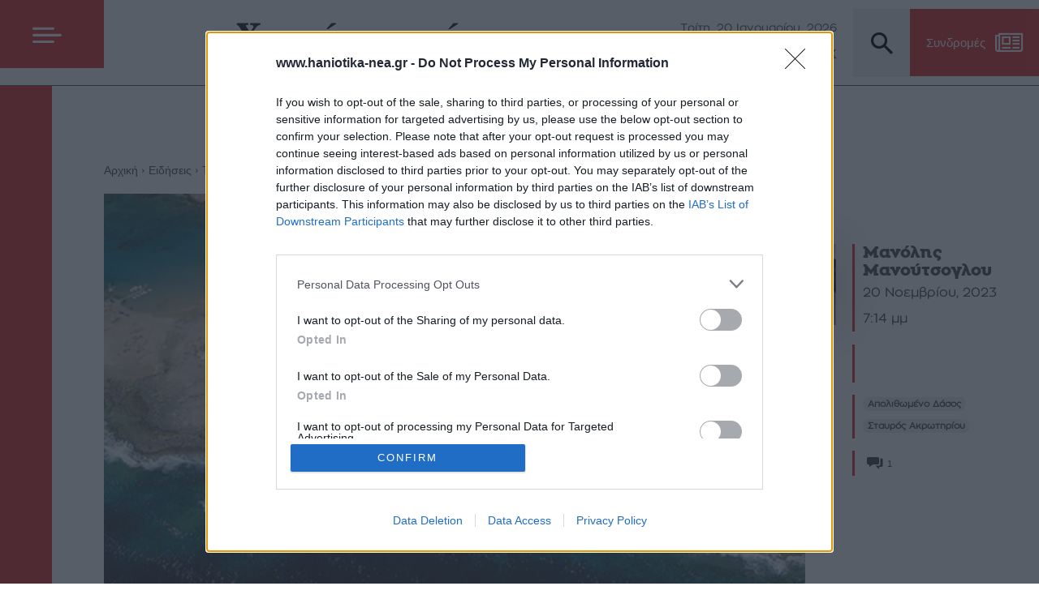

--- FILE ---
content_type: text/html; charset=UTF-8
request_url: https://www.haniotika-nea.gr/megarizolithoi-sto-apolithomeno-dasos-chanion-ston-stayro-akrotirioy/
body_size: 71297
content:
<!doctype html >
<!--[if IE 8]>    <html class="ie8" lang="en"> <![endif]-->
<!--[if IE 9]>    <html class="ie9" lang="en"> <![endif]-->
<!--[if gt IE 8]><!--> <html lang="el" prefix="og: https://ogp.me/ns#"> <!--<![endif]-->
<head>
    <title>Μεγαριζόλιθοι στο Απολιθωμένο Δάσος Χανίων στον Σταυρό Ακρωτηρίου - Χανιώτικα Νέα</title>
    <meta charset="UTF-8" />
    <meta name="viewport" content="width=device-width, initial-scale=1.0">
    <link rel="pingback" href="https://www.haniotika-nea.gr/xmlrpc.php" />
    <script type="text/javascript">
/* <![CDATA[ */
window.JetpackScriptData = {"site":{"icon":"","title":"Χανιώτικα Νέα","host":"unknown","is_wpcom_platform":false}};
/* ]]> */
</script>
	<style>img:is([sizes="auto" i], [sizes^="auto," i]) { contain-intrinsic-size: 3000px 1500px }</style>
	<link rel="icon" type="image/png" href="https://www.haniotika-nea.gr/media/2020/10/favicon.png"><link rel="apple-touch-icon" sizes="76x76" href="https://www.haniotika-nea.gr/media/2020/10/favicon-300x300-1.png"/><link rel="apple-touch-icon" sizes="120x120" href="https://www.haniotika-nea.gr/media/2020/10/favicon-300x300-1.png"/><link rel="apple-touch-icon" sizes="152x152" href="https://www.haniotika-nea.gr/media/2020/10/favicon-300x300-1.png"/><link rel="apple-touch-icon" sizes="114x114" href="https://www.haniotika-nea.gr/media/2020/10/favicon-300x300-1.png"/><link rel="apple-touch-icon" sizes="144x144" href="https://www.haniotika-nea.gr/media/2020/10/favicon-300x300-1.png"/>
<!-- Search Engine Optimization by Rank Math - https://rankmath.com/ -->
<meta name="description" content="Με μια ουσιαστική διαφορά: ενώ τα μέχρι τώρα απολιθωμένα δάση στην πλειονότητα των περιοχών στην Ελλάδα συνδέονται με ηφαιστειακή δραστηριότητα και τα"/>
<meta name="robots" content="follow, index, max-snippet:-1, max-video-preview:-1, max-image-preview:large"/>
<link rel="canonical" href="https://www.haniotika-nea.gr/megarizolithoi-sto-apolithomeno-dasos-chanion-ston-stayro-akrotirioy/" />
<meta property="og:locale" content="el_GR" />
<meta property="og:type" content="article" />
<meta property="og:title" content="Μεγαριζόλιθοι στο Απολιθωμένο Δάσος Χανίων στον Σταυρό Ακρωτηρίου - Χανιώτικα Νέα" />
<meta property="og:description" content="Με μια ουσιαστική διαφορά: ενώ τα μέχρι τώρα απολιθωμένα δάση στην πλειονότητα των περιοχών στην Ελλάδα συνδέονται με ηφαιστειακή δραστηριότητα και τα" />
<meta property="og:url" content="https://www.haniotika-nea.gr/megarizolithoi-sto-apolithomeno-dasos-chanion-ston-stayro-akrotirioy/" />
<meta property="og:site_name" content="Χανιώτικα Νέα" />
<meta property="article:tag" content="Απολιθωμένο Δάσος" />
<meta property="article:tag" content="Σταυρός Ακρωτηρίου" />
<meta property="article:section" content="Τεχνολογία - Επιστήμη" />
<meta property="og:image" content="https://www.haniotika-nea.gr/media/2023/11/1-96.jpg" />
<meta property="og:image:secure_url" content="https://www.haniotika-nea.gr/media/2023/11/1-96.jpg" />
<meta property="og:image:width" content="1024" />
<meta property="og:image:height" content="541" />
<meta property="og:image:alt" content="απολιθωμένο δάσος Χανίων" />
<meta property="og:image:type" content="image/jpeg" />
<meta property="article:published_time" content="2023-11-20T19:14:09+02:00" />
<meta name="twitter:card" content="summary_large_image" />
<meta name="twitter:title" content="Μεγαριζόλιθοι στο Απολιθωμένο Δάσος Χανίων στον Σταυρό Ακρωτηρίου - Χανιώτικα Νέα" />
<meta name="twitter:description" content="Με μια ουσιαστική διαφορά: ενώ τα μέχρι τώρα απολιθωμένα δάση στην πλειονότητα των περιοχών στην Ελλάδα συνδέονται με ηφαιστειακή δραστηριότητα και τα" />
<meta name="twitter:image" content="https://www.haniotika-nea.gr/media/2023/11/1-96.jpg" />
<meta name="twitter:label1" content="Written by" />
<meta name="twitter:data1" content="Μανόλης Μανούτσογλου" />
<meta name="twitter:label2" content="Time to read" />
<meta name="twitter:data2" content="5 minutes" />
<script type="application/ld+json" class="rank-math-schema">{"@context":"https://schema.org","@graph":[{"@type":["NewsMediaOrganization","Organization"],"@id":"https://www.haniotika-nea.gr/#organization","name":"\u03a7\u03b1\u03bd\u03b9\u03ce\u03c4\u03b9\u03ba\u03b1 \u039d\u03ad\u03b1","url":"https://www.haniotika-nea.gr","logo":{"@type":"ImageObject","@id":"https://www.haniotika-nea.gr/#logo","url":"https://www.haniotika-nea.gr/media/2022/01/haniotika-nea-logo.png","contentUrl":"https://www.haniotika-nea.gr/media/2022/01/haniotika-nea-logo.png","caption":"\u03a7\u03b1\u03bd\u03b9\u03ce\u03c4\u03b9\u03ba\u03b1 \u039d\u03ad\u03b1","inLanguage":"el","width":"403","height":"70"}},{"@type":"WebSite","@id":"https://www.haniotika-nea.gr/#website","url":"https://www.haniotika-nea.gr","name":"\u03a7\u03b1\u03bd\u03b9\u03ce\u03c4\u03b9\u03ba\u03b1 \u039d\u03ad\u03b1","publisher":{"@id":"https://www.haniotika-nea.gr/#organization"},"inLanguage":"el"},{"@type":"ImageObject","@id":"https://www.haniotika-nea.gr/media/2023/11/1-96.jpg","url":"https://www.haniotika-nea.gr/media/2023/11/1-96.jpg","width":"1024","height":"541","inLanguage":"el"},{"@type":"WebPage","@id":"https://www.haniotika-nea.gr/megarizolithoi-sto-apolithomeno-dasos-chanion-ston-stayro-akrotirioy/#webpage","url":"https://www.haniotika-nea.gr/megarizolithoi-sto-apolithomeno-dasos-chanion-ston-stayro-akrotirioy/","name":"\u039c\u03b5\u03b3\u03b1\u03c1\u03b9\u03b6\u03cc\u03bb\u03b9\u03b8\u03bf\u03b9 \u03c3\u03c4\u03bf \u0391\u03c0\u03bf\u03bb\u03b9\u03b8\u03c9\u03bc\u03ad\u03bd\u03bf \u0394\u03ac\u03c3\u03bf\u03c2 \u03a7\u03b1\u03bd\u03af\u03c9\u03bd \u03c3\u03c4\u03bf\u03bd \u03a3\u03c4\u03b1\u03c5\u03c1\u03cc \u0391\u03ba\u03c1\u03c9\u03c4\u03b7\u03c1\u03af\u03bf\u03c5 - \u03a7\u03b1\u03bd\u03b9\u03ce\u03c4\u03b9\u03ba\u03b1 \u039d\u03ad\u03b1","datePublished":"2023-11-20T19:14:09+02:00","dateModified":"2023-11-20T19:14:09+02:00","isPartOf":{"@id":"https://www.haniotika-nea.gr/#website"},"primaryImageOfPage":{"@id":"https://www.haniotika-nea.gr/media/2023/11/1-96.jpg"},"inLanguage":"el"},{"@type":"Person","@id":"https://www.haniotika-nea.gr/author/manoutsoglou/","name":"\u039c\u03b1\u03bd\u03cc\u03bb\u03b7\u03c2 \u039c\u03b1\u03bd\u03bf\u03cd\u03c4\u03c3\u03bf\u03b3\u03bb\u03bf\u03c5","url":"https://www.haniotika-nea.gr/author/manoutsoglou/","image":{"@type":"ImageObject","@id":"http://www.haniotika-nea.gr/media/2018/08/MANOYTSOGLOY-96x96.jpg","url":"http://www.haniotika-nea.gr/media/2018/08/MANOYTSOGLOY-96x96.jpg","caption":"\u039c\u03b1\u03bd\u03cc\u03bb\u03b7\u03c2 \u039c\u03b1\u03bd\u03bf\u03cd\u03c4\u03c3\u03bf\u03b3\u03bb\u03bf\u03c5","inLanguage":"el"},"worksFor":{"@id":"https://www.haniotika-nea.gr/#organization"}},{"@type":"NewsArticle","headline":"\u039c\u03b5\u03b3\u03b1\u03c1\u03b9\u03b6\u03cc\u03bb\u03b9\u03b8\u03bf\u03b9 \u03c3\u03c4\u03bf \u0391\u03c0\u03bf\u03bb\u03b9\u03b8\u03c9\u03bc\u03ad\u03bd\u03bf \u0394\u03ac\u03c3\u03bf\u03c2 \u03a7\u03b1\u03bd\u03af\u03c9\u03bd \u03c3\u03c4\u03bf\u03bd \u03a3\u03c4\u03b1\u03c5\u03c1\u03cc \u0391\u03ba\u03c1\u03c9\u03c4\u03b7\u03c1\u03af\u03bf\u03c5 - \u03a7\u03b1\u03bd\u03b9\u03ce\u03c4\u03b9\u03ba\u03b1 \u039d\u03ad\u03b1","keywords":"\u03b1\u03c0\u03bf\u03bb\u03b9\u03b8\u03c9\u03bc\u03ad\u03bd\u03bf \u03b4\u03ac\u03c3\u03bf\u03c2 \u03a7\u03b1\u03bd\u03af\u03c9\u03bd","datePublished":"2023-11-20T19:14:09+02:00","dateModified":"2023-11-20T19:14:09+02:00","articleSection":"\u03a4\u03b5\u03c7\u03bd\u03bf\u03bb\u03bf\u03b3\u03af\u03b1 - \u0395\u03c0\u03b9\u03c3\u03c4\u03ae\u03bc\u03b7","author":{"@id":"https://www.haniotika-nea.gr/author/manoutsoglou/","name":"\u039c\u03b1\u03bd\u03cc\u03bb\u03b7\u03c2 \u039c\u03b1\u03bd\u03bf\u03cd\u03c4\u03c3\u03bf\u03b3\u03bb\u03bf\u03c5"},"publisher":{"@id":"https://www.haniotika-nea.gr/#organization"},"description":"\u039c\u03b5 \u03bc\u03b9\u03b1 \u03bf\u03c5\u03c3\u03b9\u03b1\u03c3\u03c4\u03b9\u03ba\u03ae \u03b4\u03b9\u03b1\u03c6\u03bf\u03c1\u03ac: \u03b5\u03bd\u03ce \u03c4\u03b1 \u03bc\u03ad\u03c7\u03c1\u03b9 \u03c4\u03ce\u03c1\u03b1 \u03b1\u03c0\u03bf\u03bb\u03b9\u03b8\u03c9\u03bc\u03ad\u03bd\u03b1 \u03b4\u03ac\u03c3\u03b7 \u03c3\u03c4\u03b7\u03bd \u03c0\u03bb\u03b5\u03b9\u03bf\u03bd\u03cc\u03c4\u03b7\u03c4\u03b1 \u03c4\u03c9\u03bd \u03c0\u03b5\u03c1\u03b9\u03bf\u03c7\u03ce\u03bd \u03c3\u03c4\u03b7\u03bd \u0395\u03bb\u03bb\u03ac\u03b4\u03b1 \u03c3\u03c5\u03bd\u03b4\u03ad\u03bf\u03bd\u03c4\u03b1\u03b9 \u03bc\u03b5 \u03b7\u03c6\u03b1\u03b9\u03c3\u03c4\u03b5\u03b9\u03b1\u03ba\u03ae \u03b4\u03c1\u03b1\u03c3\u03c4\u03b7\u03c1\u03b9\u03cc\u03c4\u03b7\u03c4\u03b1 \u03ba\u03b1\u03b9 \u03c4\u03b1","name":"\u039c\u03b5\u03b3\u03b1\u03c1\u03b9\u03b6\u03cc\u03bb\u03b9\u03b8\u03bf\u03b9 \u03c3\u03c4\u03bf \u0391\u03c0\u03bf\u03bb\u03b9\u03b8\u03c9\u03bc\u03ad\u03bd\u03bf \u0394\u03ac\u03c3\u03bf\u03c2 \u03a7\u03b1\u03bd\u03af\u03c9\u03bd \u03c3\u03c4\u03bf\u03bd \u03a3\u03c4\u03b1\u03c5\u03c1\u03cc \u0391\u03ba\u03c1\u03c9\u03c4\u03b7\u03c1\u03af\u03bf\u03c5 - \u03a7\u03b1\u03bd\u03b9\u03ce\u03c4\u03b9\u03ba\u03b1 \u039d\u03ad\u03b1","@id":"https://www.haniotika-nea.gr/megarizolithoi-sto-apolithomeno-dasos-chanion-ston-stayro-akrotirioy/#richSnippet","isPartOf":{"@id":"https://www.haniotika-nea.gr/megarizolithoi-sto-apolithomeno-dasos-chanion-ston-stayro-akrotirioy/#webpage"},"image":{"@id":"https://www.haniotika-nea.gr/media/2023/11/1-96.jpg"},"inLanguage":"el","mainEntityOfPage":{"@id":"https://www.haniotika-nea.gr/megarizolithoi-sto-apolithomeno-dasos-chanion-ston-stayro-akrotirioy/#webpage"}}]}</script>
<!-- /Rank Math WordPress SEO plugin -->

<link rel='dns-prefetch' href='//stats.wp.com' />
<link rel='dns-prefetch' href='//v0.wordpress.com' />
<link rel="alternate" type="application/rss+xml" title="Ροή RSS &raquo; Χανιώτικα Νέα" href="https://www.haniotika-nea.gr/feed/" />
<link rel="alternate" type="application/rss+xml" title="Ροή Σχολίων &raquo; Χανιώτικα Νέα" href="https://www.haniotika-nea.gr/comments/feed/" />
<link rel="alternate" type="application/rss+xml" title="Ροή Σχολίων Χανιώτικα Νέα &raquo; Μεγαριζόλιθοι στο Απολιθωμένο Δάσος Χανίων στον Σταυρό Ακρωτηρίου" href="https://www.haniotika-nea.gr/megarizolithoi-sto-apolithomeno-dasos-chanion-ston-stayro-akrotirioy/feed/" />
<script type="text/javascript">
/* <![CDATA[ */
window._wpemojiSettings = {"baseUrl":"https:\/\/s.w.org\/images\/core\/emoji\/16.0.1\/72x72\/","ext":".png","svgUrl":"https:\/\/s.w.org\/images\/core\/emoji\/16.0.1\/svg\/","svgExt":".svg","source":{"concatemoji":"https:\/\/www.haniotika-nea.gr\/wp-includes\/js\/wp-emoji-release.min.js?ver=6.8.3"}};
/*! This file is auto-generated */
!function(s,n){var o,i,e;function c(e){try{var t={supportTests:e,timestamp:(new Date).valueOf()};sessionStorage.setItem(o,JSON.stringify(t))}catch(e){}}function p(e,t,n){e.clearRect(0,0,e.canvas.width,e.canvas.height),e.fillText(t,0,0);var t=new Uint32Array(e.getImageData(0,0,e.canvas.width,e.canvas.height).data),a=(e.clearRect(0,0,e.canvas.width,e.canvas.height),e.fillText(n,0,0),new Uint32Array(e.getImageData(0,0,e.canvas.width,e.canvas.height).data));return t.every(function(e,t){return e===a[t]})}function u(e,t){e.clearRect(0,0,e.canvas.width,e.canvas.height),e.fillText(t,0,0);for(var n=e.getImageData(16,16,1,1),a=0;a<n.data.length;a++)if(0!==n.data[a])return!1;return!0}function f(e,t,n,a){switch(t){case"flag":return n(e,"\ud83c\udff3\ufe0f\u200d\u26a7\ufe0f","\ud83c\udff3\ufe0f\u200b\u26a7\ufe0f")?!1:!n(e,"\ud83c\udde8\ud83c\uddf6","\ud83c\udde8\u200b\ud83c\uddf6")&&!n(e,"\ud83c\udff4\udb40\udc67\udb40\udc62\udb40\udc65\udb40\udc6e\udb40\udc67\udb40\udc7f","\ud83c\udff4\u200b\udb40\udc67\u200b\udb40\udc62\u200b\udb40\udc65\u200b\udb40\udc6e\u200b\udb40\udc67\u200b\udb40\udc7f");case"emoji":return!a(e,"\ud83e\udedf")}return!1}function g(e,t,n,a){var r="undefined"!=typeof WorkerGlobalScope&&self instanceof WorkerGlobalScope?new OffscreenCanvas(300,150):s.createElement("canvas"),o=r.getContext("2d",{willReadFrequently:!0}),i=(o.textBaseline="top",o.font="600 32px Arial",{});return e.forEach(function(e){i[e]=t(o,e,n,a)}),i}function t(e){var t=s.createElement("script");t.src=e,t.defer=!0,s.head.appendChild(t)}"undefined"!=typeof Promise&&(o="wpEmojiSettingsSupports",i=["flag","emoji"],n.supports={everything:!0,everythingExceptFlag:!0},e=new Promise(function(e){s.addEventListener("DOMContentLoaded",e,{once:!0})}),new Promise(function(t){var n=function(){try{var e=JSON.parse(sessionStorage.getItem(o));if("object"==typeof e&&"number"==typeof e.timestamp&&(new Date).valueOf()<e.timestamp+604800&&"object"==typeof e.supportTests)return e.supportTests}catch(e){}return null}();if(!n){if("undefined"!=typeof Worker&&"undefined"!=typeof OffscreenCanvas&&"undefined"!=typeof URL&&URL.createObjectURL&&"undefined"!=typeof Blob)try{var e="postMessage("+g.toString()+"("+[JSON.stringify(i),f.toString(),p.toString(),u.toString()].join(",")+"));",a=new Blob([e],{type:"text/javascript"}),r=new Worker(URL.createObjectURL(a),{name:"wpTestEmojiSupports"});return void(r.onmessage=function(e){c(n=e.data),r.terminate(),t(n)})}catch(e){}c(n=g(i,f,p,u))}t(n)}).then(function(e){for(var t in e)n.supports[t]=e[t],n.supports.everything=n.supports.everything&&n.supports[t],"flag"!==t&&(n.supports.everythingExceptFlag=n.supports.everythingExceptFlag&&n.supports[t]);n.supports.everythingExceptFlag=n.supports.everythingExceptFlag&&!n.supports.flag,n.DOMReady=!1,n.readyCallback=function(){n.DOMReady=!0}}).then(function(){return e}).then(function(){var e;n.supports.everything||(n.readyCallback(),(e=n.source||{}).concatemoji?t(e.concatemoji):e.wpemoji&&e.twemoji&&(t(e.twemoji),t(e.wpemoji)))}))}((window,document),window._wpemojiSettings);
/* ]]> */
</script>
<!-- www.haniotika-nea.gr is managing ads with Advanced Ads 2.0.9 – https://wpadvancedads.com/ --><script id="hanio-ready">
			window.advanced_ads_ready=function(e,a){a=a||"complete";var d=function(e){return"interactive"===a?"loading"!==e:"complete"===e};d(document.readyState)?e():document.addEventListener("readystatechange",(function(a){d(a.target.readyState)&&e()}),{once:"interactive"===a})},window.advanced_ads_ready_queue=window.advanced_ads_ready_queue||[];		</script>
		<style id='wp-emoji-styles-inline-css' type='text/css'>

	img.wp-smiley, img.emoji {
		display: inline !important;
		border: none !important;
		box-shadow: none !important;
		height: 1em !important;
		width: 1em !important;
		margin: 0 0.07em !important;
		vertical-align: -0.1em !important;
		background: none !important;
		padding: 0 !important;
	}
</style>
<link rel='stylesheet' id='wp-block-library-css' href='https://www.haniotika-nea.gr/wp-includes/css/dist/block-library/style.min.css?ver=6.8.3' type='text/css' media='all' />
<style id='classic-theme-styles-inline-css' type='text/css'>
/*! This file is auto-generated */
.wp-block-button__link{color:#fff;background-color:#32373c;border-radius:9999px;box-shadow:none;text-decoration:none;padding:calc(.667em + 2px) calc(1.333em + 2px);font-size:1.125em}.wp-block-file__button{background:#32373c;color:#fff;text-decoration:none}
</style>
<style id='co-authors-plus-coauthors-style-inline-css' type='text/css'>
.wp-block-co-authors-plus-coauthors.is-layout-flow [class*=wp-block-co-authors-plus]{display:inline}

</style>
<style id='co-authors-plus-avatar-style-inline-css' type='text/css'>
.wp-block-co-authors-plus-avatar :where(img){height:auto;max-width:100%;vertical-align:bottom}.wp-block-co-authors-plus-coauthors.is-layout-flow .wp-block-co-authors-plus-avatar :where(img){vertical-align:middle}.wp-block-co-authors-plus-avatar:is(.alignleft,.alignright){display:table}.wp-block-co-authors-plus-avatar.aligncenter{display:table;margin-inline:auto}

</style>
<style id='co-authors-plus-image-style-inline-css' type='text/css'>
.wp-block-co-authors-plus-image{margin-bottom:0}.wp-block-co-authors-plus-image :where(img){height:auto;max-width:100%;vertical-align:bottom}.wp-block-co-authors-plus-coauthors.is-layout-flow .wp-block-co-authors-plus-image :where(img){vertical-align:middle}.wp-block-co-authors-plus-image:is(.alignfull,.alignwide) :where(img){width:100%}.wp-block-co-authors-plus-image:is(.alignleft,.alignright){display:table}.wp-block-co-authors-plus-image.aligncenter{display:table;margin-inline:auto}

</style>
<link rel='stylesheet' id='mediaelement-css' href='https://www.haniotika-nea.gr/wp-includes/js/mediaelement/mediaelementplayer-legacy.min.css?ver=4.2.17' type='text/css' media='all' />
<link rel='stylesheet' id='wp-mediaelement-css' href='https://www.haniotika-nea.gr/wp-includes/js/mediaelement/wp-mediaelement.min.css?ver=6.8.3' type='text/css' media='all' />
<style id='jetpack-sharing-buttons-style-inline-css' type='text/css'>
.jetpack-sharing-buttons__services-list{display:flex;flex-direction:row;flex-wrap:wrap;gap:0;list-style-type:none;margin:5px;padding:0}.jetpack-sharing-buttons__services-list.has-small-icon-size{font-size:12px}.jetpack-sharing-buttons__services-list.has-normal-icon-size{font-size:16px}.jetpack-sharing-buttons__services-list.has-large-icon-size{font-size:24px}.jetpack-sharing-buttons__services-list.has-huge-icon-size{font-size:36px}@media print{.jetpack-sharing-buttons__services-list{display:none!important}}.editor-styles-wrapper .wp-block-jetpack-sharing-buttons{gap:0;padding-inline-start:0}ul.jetpack-sharing-buttons__services-list.has-background{padding:1.25em 2.375em}
</style>
<style id='global-styles-inline-css' type='text/css'>
:root{--wp--preset--aspect-ratio--square: 1;--wp--preset--aspect-ratio--4-3: 4/3;--wp--preset--aspect-ratio--3-4: 3/4;--wp--preset--aspect-ratio--3-2: 3/2;--wp--preset--aspect-ratio--2-3: 2/3;--wp--preset--aspect-ratio--16-9: 16/9;--wp--preset--aspect-ratio--9-16: 9/16;--wp--preset--color--black: #000000;--wp--preset--color--cyan-bluish-gray: #abb8c3;--wp--preset--color--white: #ffffff;--wp--preset--color--pale-pink: #f78da7;--wp--preset--color--vivid-red: #cf2e2e;--wp--preset--color--luminous-vivid-orange: #ff6900;--wp--preset--color--luminous-vivid-amber: #fcb900;--wp--preset--color--light-green-cyan: #7bdcb5;--wp--preset--color--vivid-green-cyan: #00d084;--wp--preset--color--pale-cyan-blue: #8ed1fc;--wp--preset--color--vivid-cyan-blue: #0693e3;--wp--preset--color--vivid-purple: #9b51e0;--wp--preset--gradient--vivid-cyan-blue-to-vivid-purple: linear-gradient(135deg,rgba(6,147,227,1) 0%,rgb(155,81,224) 100%);--wp--preset--gradient--light-green-cyan-to-vivid-green-cyan: linear-gradient(135deg,rgb(122,220,180) 0%,rgb(0,208,130) 100%);--wp--preset--gradient--luminous-vivid-amber-to-luminous-vivid-orange: linear-gradient(135deg,rgba(252,185,0,1) 0%,rgba(255,105,0,1) 100%);--wp--preset--gradient--luminous-vivid-orange-to-vivid-red: linear-gradient(135deg,rgba(255,105,0,1) 0%,rgb(207,46,46) 100%);--wp--preset--gradient--very-light-gray-to-cyan-bluish-gray: linear-gradient(135deg,rgb(238,238,238) 0%,rgb(169,184,195) 100%);--wp--preset--gradient--cool-to-warm-spectrum: linear-gradient(135deg,rgb(74,234,220) 0%,rgb(151,120,209) 20%,rgb(207,42,186) 40%,rgb(238,44,130) 60%,rgb(251,105,98) 80%,rgb(254,248,76) 100%);--wp--preset--gradient--blush-light-purple: linear-gradient(135deg,rgb(255,206,236) 0%,rgb(152,150,240) 100%);--wp--preset--gradient--blush-bordeaux: linear-gradient(135deg,rgb(254,205,165) 0%,rgb(254,45,45) 50%,rgb(107,0,62) 100%);--wp--preset--gradient--luminous-dusk: linear-gradient(135deg,rgb(255,203,112) 0%,rgb(199,81,192) 50%,rgb(65,88,208) 100%);--wp--preset--gradient--pale-ocean: linear-gradient(135deg,rgb(255,245,203) 0%,rgb(182,227,212) 50%,rgb(51,167,181) 100%);--wp--preset--gradient--electric-grass: linear-gradient(135deg,rgb(202,248,128) 0%,rgb(113,206,126) 100%);--wp--preset--gradient--midnight: linear-gradient(135deg,rgb(2,3,129) 0%,rgb(40,116,252) 100%);--wp--preset--font-size--small: 11px;--wp--preset--font-size--medium: 20px;--wp--preset--font-size--large: 32px;--wp--preset--font-size--x-large: 42px;--wp--preset--font-size--regular: 15px;--wp--preset--font-size--larger: 50px;--wp--preset--spacing--20: 0.44rem;--wp--preset--spacing--30: 0.67rem;--wp--preset--spacing--40: 1rem;--wp--preset--spacing--50: 1.5rem;--wp--preset--spacing--60: 2.25rem;--wp--preset--spacing--70: 3.38rem;--wp--preset--spacing--80: 5.06rem;--wp--preset--shadow--natural: 6px 6px 9px rgba(0, 0, 0, 0.2);--wp--preset--shadow--deep: 12px 12px 50px rgba(0, 0, 0, 0.4);--wp--preset--shadow--sharp: 6px 6px 0px rgba(0, 0, 0, 0.2);--wp--preset--shadow--outlined: 6px 6px 0px -3px rgba(255, 255, 255, 1), 6px 6px rgba(0, 0, 0, 1);--wp--preset--shadow--crisp: 6px 6px 0px rgba(0, 0, 0, 1);}:where(.is-layout-flex){gap: 0.5em;}:where(.is-layout-grid){gap: 0.5em;}body .is-layout-flex{display: flex;}.is-layout-flex{flex-wrap: wrap;align-items: center;}.is-layout-flex > :is(*, div){margin: 0;}body .is-layout-grid{display: grid;}.is-layout-grid > :is(*, div){margin: 0;}:where(.wp-block-columns.is-layout-flex){gap: 2em;}:where(.wp-block-columns.is-layout-grid){gap: 2em;}:where(.wp-block-post-template.is-layout-flex){gap: 1.25em;}:where(.wp-block-post-template.is-layout-grid){gap: 1.25em;}.has-black-color{color: var(--wp--preset--color--black) !important;}.has-cyan-bluish-gray-color{color: var(--wp--preset--color--cyan-bluish-gray) !important;}.has-white-color{color: var(--wp--preset--color--white) !important;}.has-pale-pink-color{color: var(--wp--preset--color--pale-pink) !important;}.has-vivid-red-color{color: var(--wp--preset--color--vivid-red) !important;}.has-luminous-vivid-orange-color{color: var(--wp--preset--color--luminous-vivid-orange) !important;}.has-luminous-vivid-amber-color{color: var(--wp--preset--color--luminous-vivid-amber) !important;}.has-light-green-cyan-color{color: var(--wp--preset--color--light-green-cyan) !important;}.has-vivid-green-cyan-color{color: var(--wp--preset--color--vivid-green-cyan) !important;}.has-pale-cyan-blue-color{color: var(--wp--preset--color--pale-cyan-blue) !important;}.has-vivid-cyan-blue-color{color: var(--wp--preset--color--vivid-cyan-blue) !important;}.has-vivid-purple-color{color: var(--wp--preset--color--vivid-purple) !important;}.has-black-background-color{background-color: var(--wp--preset--color--black) !important;}.has-cyan-bluish-gray-background-color{background-color: var(--wp--preset--color--cyan-bluish-gray) !important;}.has-white-background-color{background-color: var(--wp--preset--color--white) !important;}.has-pale-pink-background-color{background-color: var(--wp--preset--color--pale-pink) !important;}.has-vivid-red-background-color{background-color: var(--wp--preset--color--vivid-red) !important;}.has-luminous-vivid-orange-background-color{background-color: var(--wp--preset--color--luminous-vivid-orange) !important;}.has-luminous-vivid-amber-background-color{background-color: var(--wp--preset--color--luminous-vivid-amber) !important;}.has-light-green-cyan-background-color{background-color: var(--wp--preset--color--light-green-cyan) !important;}.has-vivid-green-cyan-background-color{background-color: var(--wp--preset--color--vivid-green-cyan) !important;}.has-pale-cyan-blue-background-color{background-color: var(--wp--preset--color--pale-cyan-blue) !important;}.has-vivid-cyan-blue-background-color{background-color: var(--wp--preset--color--vivid-cyan-blue) !important;}.has-vivid-purple-background-color{background-color: var(--wp--preset--color--vivid-purple) !important;}.has-black-border-color{border-color: var(--wp--preset--color--black) !important;}.has-cyan-bluish-gray-border-color{border-color: var(--wp--preset--color--cyan-bluish-gray) !important;}.has-white-border-color{border-color: var(--wp--preset--color--white) !important;}.has-pale-pink-border-color{border-color: var(--wp--preset--color--pale-pink) !important;}.has-vivid-red-border-color{border-color: var(--wp--preset--color--vivid-red) !important;}.has-luminous-vivid-orange-border-color{border-color: var(--wp--preset--color--luminous-vivid-orange) !important;}.has-luminous-vivid-amber-border-color{border-color: var(--wp--preset--color--luminous-vivid-amber) !important;}.has-light-green-cyan-border-color{border-color: var(--wp--preset--color--light-green-cyan) !important;}.has-vivid-green-cyan-border-color{border-color: var(--wp--preset--color--vivid-green-cyan) !important;}.has-pale-cyan-blue-border-color{border-color: var(--wp--preset--color--pale-cyan-blue) !important;}.has-vivid-cyan-blue-border-color{border-color: var(--wp--preset--color--vivid-cyan-blue) !important;}.has-vivid-purple-border-color{border-color: var(--wp--preset--color--vivid-purple) !important;}.has-vivid-cyan-blue-to-vivid-purple-gradient-background{background: var(--wp--preset--gradient--vivid-cyan-blue-to-vivid-purple) !important;}.has-light-green-cyan-to-vivid-green-cyan-gradient-background{background: var(--wp--preset--gradient--light-green-cyan-to-vivid-green-cyan) !important;}.has-luminous-vivid-amber-to-luminous-vivid-orange-gradient-background{background: var(--wp--preset--gradient--luminous-vivid-amber-to-luminous-vivid-orange) !important;}.has-luminous-vivid-orange-to-vivid-red-gradient-background{background: var(--wp--preset--gradient--luminous-vivid-orange-to-vivid-red) !important;}.has-very-light-gray-to-cyan-bluish-gray-gradient-background{background: var(--wp--preset--gradient--very-light-gray-to-cyan-bluish-gray) !important;}.has-cool-to-warm-spectrum-gradient-background{background: var(--wp--preset--gradient--cool-to-warm-spectrum) !important;}.has-blush-light-purple-gradient-background{background: var(--wp--preset--gradient--blush-light-purple) !important;}.has-blush-bordeaux-gradient-background{background: var(--wp--preset--gradient--blush-bordeaux) !important;}.has-luminous-dusk-gradient-background{background: var(--wp--preset--gradient--luminous-dusk) !important;}.has-pale-ocean-gradient-background{background: var(--wp--preset--gradient--pale-ocean) !important;}.has-electric-grass-gradient-background{background: var(--wp--preset--gradient--electric-grass) !important;}.has-midnight-gradient-background{background: var(--wp--preset--gradient--midnight) !important;}.has-small-font-size{font-size: var(--wp--preset--font-size--small) !important;}.has-medium-font-size{font-size: var(--wp--preset--font-size--medium) !important;}.has-large-font-size{font-size: var(--wp--preset--font-size--large) !important;}.has-x-large-font-size{font-size: var(--wp--preset--font-size--x-large) !important;}
:where(.wp-block-post-template.is-layout-flex){gap: 1.25em;}:where(.wp-block-post-template.is-layout-grid){gap: 1.25em;}
:where(.wp-block-columns.is-layout-flex){gap: 2em;}:where(.wp-block-columns.is-layout-grid){gap: 2em;}
:root :where(.wp-block-pullquote){font-size: 1.5em;line-height: 1.6;}
</style>
<link rel='stylesheet' id='contact-form-7-css' href='https://www.haniotika-nea.gr/wp-content/plugins/contact-form-7/includes/css/styles.css?ver=6.1' type='text/css' media='all' />
<link rel='stylesheet' id='td-plugin-framework-css' href='https://www.haniotika-nea.gr/wp-content/plugins/td-api-plugin/css/style.css?ver=6.8.3' type='text/css' media='all' />
<link rel='stylesheet' id='algolia-satellite-css' href='https://www.haniotika-nea.gr/wp-content/plugins/search-with-typesense/assets/vendor/css/algolia-satellite.min.css?ver=61e3d5e205d603b7f9da' type='text/css' media='' />
<link rel='stylesheet' id='cm-typesense-frontend-style-css' href='https://www.haniotika-nea.gr/wp-content/plugins/search-with-typesense/build/frontend/style-instant-search.css?ver=61e3d5e205d603b7f9da' type='text/css' media='' />
<link rel='stylesheet' id='Newspaper-style-css' href='https://www.haniotika-nea.gr/wp-content/themes/Newspaper/style.css?ver=1.2.13' type='text/css' media='all' />
<link rel='stylesheet' id='xn-style-css' href='https://www.haniotika-nea.gr/wp-content/themes/xn_2025/style.css?ver=1.2.13' type='text/css' media='all' />
<link rel='stylesheet' id='xn-nikos-css' href='https://www.haniotika-nea.gr/wp-content/themes/xn_2025/nikos.css?ver=1.2.13' type='text/css' media='all' />
<link rel='stylesheet' id='xn-override-css' href='https://www.haniotika-nea.gr/wp-content/themes/xn_2025/css/override.css?ver=1.2.13' type='text/css' media='all' />
<link rel='stylesheet' id='special-page-style-css' href='https://www.haniotika-nea.gr/wp-content/themes/xn_2025/css/special-page.css?ver=1.2.13' type='text/css' media='all' />
<link rel='stylesheet' id='td-plugin-multi-purpose-css' href='https://www.haniotika-nea.gr/wp-content/plugins/td-composer/td-multi-purpose/style.css?ver=492e3cf54bd42df3b24a3de8e2307cafx' type='text/css' media='all' />
<link rel='stylesheet' id='font_awesome-css' href='https://www.haniotika-nea.gr/wp-content/plugins/td-composer/assets/fonts/font-awesome/font-awesome.css?ver=492e3cf54bd42df3b24a3de8e2307cafx' type='text/css' media='all' />
<link rel='stylesheet' id='td-theme-css' href='https://www.haniotika-nea.gr/wp-content/themes/xn_2025/style.css?ver=1.2.13' type='text/css' media='all' />
<style id='td-theme-inline-css' type='text/css'>@media (max-width:767px){.td-header-desktop-wrap{display:none}}@media (min-width:767px){.td-header-mobile-wrap{display:none}}</style>
<link rel='stylesheet' id='td-legacy-framework-front-style-css' href='https://www.haniotika-nea.gr/wp-content/plugins/td-composer/legacy/Newspaper/assets/css/td_legacy_main.css?ver=492e3cf54bd42df3b24a3de8e2307cafx' type='text/css' media='all' />
<link rel='stylesheet' id='td-standard-pack-framework-front-style-css' href='https://www.haniotika-nea.gr/wp-content/plugins/td-standard-pack/Newspaper/assets/css/td_standard_pack_main.css?ver=8ae1459a1d876d507918f73cef68310e' type='text/css' media='all' />
<link rel='stylesheet' id='tdb_style_cloud_templates_front-css' href='https://www.haniotika-nea.gr/wp-content/plugins/td-cloud-library/assets/css/tdb_main.css?ver=d578089f160957352b9b4ca6d880fd8f' type='text/css' media='all' />
<script type="text/javascript" src="https://www.haniotika-nea.gr/wp-includes/js/jquery/jquery.min.js?ver=3.7.1" id="jquery-core-js"></script>
<script type="text/javascript" src="https://www.haniotika-nea.gr/wp-includes/js/jquery/jquery-migrate.min.js?ver=3.4.1" id="jquery-migrate-js"></script>
<script type="text/javascript" id="advanced-ads-advanced-js-js-extra">
/* <![CDATA[ */
var advads_options = {"blog_id":"1","privacy":{"enabled":true,"custom-cookie-name":"","custom-cookie-value":"","consent-method":"iab_tcf_20","state":"unknown"}};
/* ]]> */
</script>
<script type="text/javascript" src="https://www.haniotika-nea.gr/wp-content/plugins/advanced-ads/public/assets/js/advanced.min.js?ver=2.0.9" id="advanced-ads-advanced-js-js"></script>
<link rel="https://api.w.org/" href="https://www.haniotika-nea.gr/wp-json/" /><link rel="alternate" title="JSON" type="application/json" href="https://www.haniotika-nea.gr/wp-json/wp/v2/posts/1175025" /><link rel="EditURI" type="application/rsd+xml" title="RSD" href="https://www.haniotika-nea.gr/xmlrpc.php?rsd" />
<meta name="generator" content="WordPress 6.8.3" />
<link rel='shortlink' href='https://wp.me/p4HOmx-4VG1' />
<link rel="alternate" title="oEmbed (JSON)" type="application/json+oembed" href="https://www.haniotika-nea.gr/wp-json/oembed/1.0/embed?url=https%3A%2F%2Fwww.haniotika-nea.gr%2Fmegarizolithoi-sto-apolithomeno-dasos-chanion-ston-stayro-akrotirioy%2F" />
<link rel="alternate" title="oEmbed (XML)" type="text/xml+oembed" href="https://www.haniotika-nea.gr/wp-json/oembed/1.0/embed?url=https%3A%2F%2Fwww.haniotika-nea.gr%2Fmegarizolithoi-sto-apolithomeno-dasos-chanion-ston-stayro-akrotirioy%2F&#038;format=xml" />
	<style>img#wpstats{display:none}</style>
		<meta name="facebook-domain-verification" content="c8dmjfw2oqor8f2gwgdjh9mumx275n" />            <script type="text/javascript">
                var _gaq = _gaq || [];
                _gaq.push(['_setAccount', 'UA-44808262-1']);
                _gaq.push(['_setDomainName', 'haniotika-nea.gr']);
                _gaq.push(['_trackPageview']);

                (function() {
                    var ga = document.createElement('script');
                    ga.type = 'text/javascript';
                    ga.async = true;
                    ga.src = ('https:' == document.location.protocol ? 'https://ssl' : 'http://www') + '.google-analytics.com/ga.js';
                    var s = document.getElementsByTagName('script')[0];
                    s.parentNode.insertBefore(ga, s);
                })();
            </script>
            <!-- Google tag (gtag.js) -->
            <script async src="https://www.googletagmanager.com/gtag/js?id=G-8B07R0G6HG"></script>
            <script>
                window.dataLayer = window.dataLayer || [];

                function gtag() {
                    dataLayer.push(arguments);
                }
                gtag('js', new Date());

                gtag('config', 'G-8B07R0G6HG');
            </script>
            <!-- Matomo -->
            <script type="text/javascript">
                var _paq = window._paq = window._paq || [];
                /* tracker methods like "setCustomDimension" should be called before "trackPageView" */
                _paq.push(['trackPageView']);
                _paq.push(['enableLinkTracking']);
                (function() {
                    var u = "//t.haniotika-nea.gr/";
                    _paq.push(['setTrackerUrl', u + 'matomo.php']);
                    _paq.push(['setSiteId', '1']);
                    var d = document,
                        g = d.createElement('script'),
                        s = d.getElementsByTagName('script')[0];
                    g.type = 'text/javascript';
                    g.async = true;
                    g.src = u + 'matomo.js';
                    s.parentNode.insertBefore(g, s);
                })();
            </script>
            <!-- End Matomo Code -->
    <script>
        window.tdb_global_vars = {"wpRestUrl":"https:\/\/www.haniotika-nea.gr\/wp-json\/","permalinkStructure":"\/%postname%\/"};
        window.tdb_p_autoload_vars = {"isAjax":false,"isAdminBarShowing":false,"autoloadStatus":"off","origPostEditUrl":null};
    </script>
    
    <style id="tdb-global-colors">:root{--accent-color:#fff}</style>

    
	
<!-- JS generated by theme -->

<script type="text/javascript" id="td-generated-header-js">
    
    

	    var tdBlocksArray = []; //here we store all the items for the current page

	    // td_block class - each ajax block uses a object of this class for requests
	    function tdBlock() {
		    this.id = '';
		    this.block_type = 1; //block type id (1-234 etc)
		    this.atts = '';
		    this.td_column_number = '';
		    this.td_current_page = 1; //
		    this.post_count = 0; //from wp
		    this.found_posts = 0; //from wp
		    this.max_num_pages = 0; //from wp
		    this.td_filter_value = ''; //current live filter value
		    this.is_ajax_running = false;
		    this.td_user_action = ''; // load more or infinite loader (used by the animation)
		    this.header_color = '';
		    this.ajax_pagination_infinite_stop = ''; //show load more at page x
	    }

        // td_js_generator - mini detector
        ( function () {
            var htmlTag = document.getElementsByTagName("html")[0];

	        if ( navigator.userAgent.indexOf("MSIE 10.0") > -1 ) {
                htmlTag.className += ' ie10';
            }

            if ( !!navigator.userAgent.match(/Trident.*rv\:11\./) ) {
                htmlTag.className += ' ie11';
            }

	        if ( navigator.userAgent.indexOf("Edge") > -1 ) {
                htmlTag.className += ' ieEdge';
            }

            if ( /(iPad|iPhone|iPod)/g.test(navigator.userAgent) ) {
                htmlTag.className += ' td-md-is-ios';
            }

            var user_agent = navigator.userAgent.toLowerCase();
            if ( user_agent.indexOf("android") > -1 ) {
                htmlTag.className += ' td-md-is-android';
            }

            if ( -1 !== navigator.userAgent.indexOf('Mac OS X')  ) {
                htmlTag.className += ' td-md-is-os-x';
            }

            if ( /chrom(e|ium)/.test(navigator.userAgent.toLowerCase()) ) {
               htmlTag.className += ' td-md-is-chrome';
            }

            if ( -1 !== navigator.userAgent.indexOf('Firefox') ) {
                htmlTag.className += ' td-md-is-firefox';
            }

            if ( -1 !== navigator.userAgent.indexOf('Safari') && -1 === navigator.userAgent.indexOf('Chrome') ) {
                htmlTag.className += ' td-md-is-safari';
            }

            if( -1 !== navigator.userAgent.indexOf('IEMobile') ){
                htmlTag.className += ' td-md-is-iemobile';
            }

        })();

        var tdLocalCache = {};

        ( function () {
            "use strict";

            tdLocalCache = {
                data: {},
                remove: function (resource_id) {
                    delete tdLocalCache.data[resource_id];
                },
                exist: function (resource_id) {
                    return tdLocalCache.data.hasOwnProperty(resource_id) && tdLocalCache.data[resource_id] !== null;
                },
                get: function (resource_id) {
                    return tdLocalCache.data[resource_id];
                },
                set: function (resource_id, cachedData) {
                    tdLocalCache.remove(resource_id);
                    tdLocalCache.data[resource_id] = cachedData;
                }
            };
        })();

    
    
var td_viewport_interval_list=[{"limitBottom":767,"sidebarWidth":228},{"limitBottom":1018,"sidebarWidth":300},{"limitBottom":1140,"sidebarWidth":324}];
var td_animation_stack_effect="type0";
var tds_animation_stack=true;
var td_animation_stack_specific_selectors=".entry-thumb, img, .td-lazy-img";
var td_animation_stack_general_selectors=".td-animation-stack img, .td-animation-stack .entry-thumb, .post img, .td-animation-stack .td-lazy-img";
var tdc_is_installed="yes";
var tdc_domain_active=false;
var td_ajax_url="https:\/\/www.haniotika-nea.gr\/wp-admin\/admin-ajax.php?td_theme_name=Newspaper&v=12.7.1";
var td_get_template_directory_uri="https:\/\/www.haniotika-nea.gr\/wp-content\/plugins\/td-composer\/legacy\/common";
var tds_snap_menu="";
var tds_logo_on_sticky="";
var tds_header_style="";
var td_please_wait="\u03a0\u03b1\u03c1\u03b1\u03ba\u03b1\u03bb\u03bf\u03cd\u03bc\u03b5 \u03c0\u03b5\u03c1\u03b9\u03bc\u03ad\u03bd\u03b5\u03c4\u03b5...";
var td_email_user_pass_incorrect="\u03a7\u03c1\u03ae\u03c3\u03c4\u03b7\u03c2 \u03ae \u03ba\u03c9\u03b4\u03b9\u03ba\u03cc\u03c2 \u03bb\u03b1\u03bd\u03b8\u03b1\u03c3\u03bc\u03ad\u03bd\u03bf\u03c2!";
var td_email_user_incorrect="Email \u03ae \u03cc\u03bd\u03bf\u03bc\u03b1 \u03c7\u03c1\u03ae\u03c3\u03c4\u03b7 \u03bb\u03b1\u03bd\u03b8\u03b1\u03c3\u03bc\u03ad\u03bd\u03bf!";
var td_email_incorrect="Email \u03bb\u03b1\u03bd\u03b8\u03b1\u03c3\u03bc\u03ad\u03bd\u03bf!";
var td_user_incorrect="Username incorrect!";
var td_email_user_empty="Email or username empty!";
var td_pass_empty="Pass empty!";
var td_pass_pattern_incorrect="Invalid Pass Pattern!";
var td_retype_pass_incorrect="Retyped Pass incorrect!";
var tds_more_articles_on_post_enable="";
var tds_more_articles_on_post_time_to_wait="";
var tds_more_articles_on_post_pages_distance_from_top=0;
var tds_captcha="";
var tds_theme_color_site_wide="#dd3333";
var tds_smart_sidebar="";
var tdThemeName="Newspaper";
var tdThemeNameWl="Newspaper";
var td_magnific_popup_translation_tPrev="\u03a0\u03c1\u03bf\u03b7\u03b3\u03bf\u03cd\u03bc\u03b5\u03bd\u03bf (\u039a\u03bf\u03c5\u03bc\u03c0\u03af \u03b1\u03c1\u03b9\u03c3\u03c4\u03b5\u03c1\u03bf\u03cd \u03b2\u03ad\u03bb\u03bf\u03c5\u03c2)";
var td_magnific_popup_translation_tNext="\u0395\u03c0\u03cc\u03bc\u03b5\u03bd\u03bf (\u039a\u03bf\u03c5\u03bc\u03c0\u03af \u03b4\u03b5\u03be\u03b9\u03bf\u03cd \u03b2\u03ad\u03bb\u03bf\u03c5\u03c2)";
var td_magnific_popup_translation_tCounter="%curr% \u03b1\u03c0\u03cc %total%";
var td_magnific_popup_translation_ajax_tError="\u03a4\u03bf \u03c0\u03b5\u03c1\u03b9\u03b5\u03c7\u03cc\u03bc\u03b5\u03bd\u03bf \u03b1\u03c0\u03cc %url% \u03b4\u03b5\u03bd \u03ae\u03c4\u03b1\u03bd \u03b4\u03c5\u03bd\u03b1\u03c4\u03cc \u03bd\u03b1 \u03c6\u03bf\u03c1\u03c4\u03c9\u03b8\u03b5\u03af.";
var td_magnific_popup_translation_image_tError="\u0397 \u03b5\u03b9\u03ba\u03cc\u03bd\u03b1 #%curr% \u03b4\u03b5\u03bd \u03ae\u03c4\u03b1\u03bd \u03b4\u03c5\u03bd\u03b1\u03c4\u03cc \u03bd\u03b1 \u03c6\u03bf\u03c1\u03c4\u03c9\u03b8\u03b5\u03af.";
var tdBlockNonce="008e715c1d";
var tdMobileMenu="enabled";
var tdMobileSearch="enabled";
var tdDateNamesI18n={"month_names":["\u0399\u03b1\u03bd\u03bf\u03c5\u03ac\u03c1\u03b9\u03bf\u03c2","\u03a6\u03b5\u03b2\u03c1\u03bf\u03c5\u03ac\u03c1\u03b9\u03bf\u03c2","\u039c\u03ac\u03c1\u03c4\u03b9\u03bf\u03c2","\u0391\u03c0\u03c1\u03af\u03bb\u03b9\u03bf\u03c2","\u039c\u03ac\u03b9\u03bf\u03c2","\u0399\u03bf\u03cd\u03bd\u03b9\u03bf\u03c2","\u0399\u03bf\u03cd\u03bb\u03b9\u03bf\u03c2","\u0391\u03cd\u03b3\u03bf\u03c5\u03c3\u03c4\u03bf\u03c2","\u03a3\u03b5\u03c0\u03c4\u03ad\u03bc\u03b2\u03c1\u03b9\u03bf\u03c2","\u039f\u03ba\u03c4\u03ce\u03b2\u03c1\u03b9\u03bf\u03c2","\u039d\u03bf\u03ad\u03bc\u03b2\u03c1\u03b9\u03bf\u03c2","\u0394\u03b5\u03ba\u03ad\u03bc\u03b2\u03c1\u03b9\u03bf\u03c2"],"month_names_short":["\u0399\u03b1\u03bd","\u03a6\u03b5\u03b2","\u039c\u03b1\u03c1","\u0391\u03c0\u03c1","\u039c\u03ac\u03b9","\u0399\u03bf\u03cd\u03bd","\u0399\u03bf\u03cd\u03bb","\u0391\u03c5\u03b3","\u03a3\u03b5\u03c0","\u039f\u03ba\u03c4","\u039d\u03bf\u03ad","\u0394\u03b5\u03ba"],"day_names":["\u039a\u03c5\u03c1\u03b9\u03b1\u03ba\u03ae","\u0394\u03b5\u03c5\u03c4\u03ad\u03c1\u03b1","\u03a4\u03c1\u03af\u03c4\u03b7","\u03a4\u03b5\u03c4\u03ac\u03c1\u03c4\u03b7","\u03a0\u03ad\u03bc\u03c0\u03c4\u03b7","\u03a0\u03b1\u03c1\u03b1\u03c3\u03ba\u03b5\u03c5\u03ae","\u03a3\u03ac\u03b2\u03b2\u03b1\u03c4\u03bf"],"day_names_short":["\u039a\u03c5","\u0394\u03b5","\u03a4\u03c1","\u03a4\u03b5","\u03a0\u03b5","\u03a0\u03b1","\u03a3\u03b1"]};
var tdb_modal_confirm="Save";
var tdb_modal_cancel="Cancel";
var tdb_modal_confirm_alt="Yes";
var tdb_modal_cancel_alt="No";
var td_deploy_mode="deploy";
var td_ad_background_click_link="";
var td_ad_background_click_target="";
</script>


<!-- Header style compiled by theme -->

<style>@font-face{font-family:"Zona-Black-Slab-Black";src:local("Zona-Black-Slab-Black"),url("https://www.haniotika-nea.gr/media/fonts/Zona-Black-Slab-Black.woff") format("woff");font-display:swap}@font-face{font-family:"Zona-Pro-Regular";src:local("Zona-Pro-Regular"),url("https://www.haniotika-nea.gr/media/fonts/Zona-Pro-Regular.woff") format("woff");font-display:swap}@font-face{font-family:"Zona-Pro-Bold";src:local("Zona-Pro-Bold"),url("https://www.haniotika-nea.gr/media/fonts/Zona-Pro-Bold.woff") format("woff");font-display:swap}.td-page-content .widgettitle{color:#fff}.td_module_wrap .td-image-wrap:before{content:'';position:absolute;top:0;left:0;width:100%;height:100%;background-image:url(https://www.haniotika-nea.gr/media/2020/10/no-thumb-1-300x300-1.png);background-repeat:no-repeat;background-size:cover;background-position:center;z-index:-1}ul.sf-menu>.menu-item>a{font-family:Zona-Pro-Bold}.sf-menu ul .menu-item a{font-family:Zona-Pro-Bold}.td-mobile-content .td-mobile-main-menu>li>a{font-family:Zona-Pro-Bold}.td-mobile-content .sub-menu a{font-family:Zona-Pro-Regular}.td-header-wrap .td-logo-text-container .td-logo-text{font-family:Zona-Black-Slab-Black}.td-header-wrap .td-logo-text-container .td-tagline-text{font-family:Zona-Pro-Regular}#td-mobile-nav,#td-mobile-nav .wpb_button,.td-search-wrap-mob{font-family:Zona-Pro-Regular}.td-page-title,.td-category-title-holder .td-page-title{font-family:Zona-Black-Slab-Black}.td-page-content p,.td-page-content li,.td-page-content .td_block_text_with_title,.wpb_text_column p{font-family:Zona-Pro-Regular}.td-page-content h1,.wpb_text_column h1{font-family:Zona-Pro-Bold}.td-page-content h2,.wpb_text_column h2{font-family:Zona-Pro-Bold}.td-page-content h3,.wpb_text_column h3{font-family:Zona-Pro-Bold}.td-page-content h4,.wpb_text_column h4{font-family:Zona-Pro-Bold}.td-page-content h5,.wpb_text_column h5{font-family:Zona-Pro-Bold}.td-page-content h6,.wpb_text_column h6{font-family:Zona-Pro-Bold}body,p{font-family:Zona-Pro-Regular}.white-popup-block,.white-popup-block .wpb_button{font-family:Zona-Pro-Regular}:root{--td_theme_color:#dd3333;--td_slider_text:rgba(221,51,51,0.7);--td_container_transparent:transparent;--td_text_header_color:#515150;--td_mobile_menu_color:#dd3333;--td_mobile_gradient_one_mob:#dd3333;--td_mobile_gradient_two_mob:#dd3333;--td_mobile_text_active_color:#515150;--td_mobile_button_color_mob:#515150;--td_page_title_color:#515150;--td_page_content_color:#515150;--td_page_h_color:#515150;--td_login_hover_background:#dd0000;--td_login_gradient_one:rgba(221,51,51,0.8);--td_login_gradient_two:rgba(221,51,51,0.8)}@font-face{font-family:"Zona-Black-Slab-Black";src:local("Zona-Black-Slab-Black"),url("https://www.haniotika-nea.gr/media/fonts/Zona-Black-Slab-Black.woff") format("woff");font-display:swap}@font-face{font-family:"Zona-Pro-Regular";src:local("Zona-Pro-Regular"),url("https://www.haniotika-nea.gr/media/fonts/Zona-Pro-Regular.woff") format("woff");font-display:swap}@font-face{font-family:"Zona-Pro-Bold";src:local("Zona-Pro-Bold"),url("https://www.haniotika-nea.gr/media/fonts/Zona-Pro-Bold.woff") format("woff");font-display:swap}.td-header-style-12 .td-header-menu-wrap-full,.td-header-style-12 .td-affix,.td-grid-style-1.td-hover-1 .td-big-grid-post:hover .td-post-category,.td-grid-style-5.td-hover-1 .td-big-grid-post:hover .td-post-category,.td_category_template_3 .td-current-sub-category,.td_category_template_8 .td-category-header .td-category a.td-current-sub-category,.td_category_template_4 .td-category-siblings .td-category a:hover,.td_block_big_grid_9.td-grid-style-1 .td-post-category,.td_block_big_grid_9.td-grid-style-5 .td-post-category,.td-grid-style-6.td-hover-1 .td-module-thumb:after,.tdm-menu-active-style5 .td-header-menu-wrap .sf-menu>.current-menu-item>a,.tdm-menu-active-style5 .td-header-menu-wrap .sf-menu>.current-menu-ancestor>a,.tdm-menu-active-style5 .td-header-menu-wrap .sf-menu>.current-category-ancestor>a,.tdm-menu-active-style5 .td-header-menu-wrap .sf-menu>li>a:hover,.tdm-menu-active-style5 .td-header-menu-wrap .sf-menu>.sfHover>a{background-color:#dd3333}.td_mega_menu_sub_cats .cur-sub-cat,.td-mega-span h3 a:hover,.td_mod_mega_menu:hover .entry-title a,.header-search-wrap .result-msg a:hover,.td-header-top-menu .td-drop-down-search .td_module_wrap:hover .entry-title a,.td-header-top-menu .td-icon-search:hover,.td-header-wrap .result-msg a:hover,.top-header-menu li a:hover,.top-header-menu .current-menu-item>a,.top-header-menu .current-menu-ancestor>a,.top-header-menu .current-category-ancestor>a,.td-social-icon-wrap>a:hover,.td-header-sp-top-widget .td-social-icon-wrap a:hover,.td_mod_related_posts:hover h3>a,.td-post-template-11 .td-related-title .td-related-left:hover,.td-post-template-11 .td-related-title .td-related-right:hover,.td-post-template-11 .td-related-title .td-cur-simple-item,.td-post-template-11 .td_block_related_posts .td-next-prev-wrap a:hover,.td-category-header .td-pulldown-category-filter-link:hover,.td-category-siblings .td-subcat-dropdown a:hover,.td-category-siblings .td-subcat-dropdown a.td-current-sub-category,.footer-text-wrap .footer-email-wrap a,.footer-social-wrap a:hover,.td_module_17 .td-read-more a:hover,.td_module_18 .td-read-more a:hover,.td_module_19 .td-post-author-name a:hover,.td-pulldown-syle-2 .td-subcat-dropdown:hover .td-subcat-more span,.td-pulldown-syle-2 .td-subcat-dropdown:hover .td-subcat-more i,.td-pulldown-syle-3 .td-subcat-dropdown:hover .td-subcat-more span,.td-pulldown-syle-3 .td-subcat-dropdown:hover .td-subcat-more i,.tdm-menu-active-style3 .tdm-header.td-header-wrap .sf-menu>.current-category-ancestor>a,.tdm-menu-active-style3 .tdm-header.td-header-wrap .sf-menu>.current-menu-ancestor>a,.tdm-menu-active-style3 .tdm-header.td-header-wrap .sf-menu>.current-menu-item>a,.tdm-menu-active-style3 .tdm-header.td-header-wrap .sf-menu>.sfHover>a,.tdm-menu-active-style3 .tdm-header.td-header-wrap .sf-menu>li>a:hover{color:#dd3333}.td-mega-menu-page .wpb_content_element ul li a:hover,.td-theme-wrap .td-aj-search-results .td_module_wrap:hover .entry-title a,.td-theme-wrap .header-search-wrap .result-msg a:hover{color:#dd3333!important}.td_category_template_8 .td-category-header .td-category a.td-current-sub-category,.td_category_template_4 .td-category-siblings .td-category a:hover,.tdm-menu-active-style4 .tdm-header .sf-menu>.current-menu-item>a,.tdm-menu-active-style4 .tdm-header .sf-menu>.current-menu-ancestor>a,.tdm-menu-active-style4 .tdm-header .sf-menu>.current-category-ancestor>a,.tdm-menu-active-style4 .tdm-header .sf-menu>li>a:hover,.tdm-menu-active-style4 .tdm-header .sf-menu>.sfHover>a{border-color:#dd3333}.td-header-wrap .td-header-sp-top-widget .td-icon-font,.td-header-style-7 .td-header-top-menu .td-social-icon-wrap .td-icon-font{color:#848484}.td-header-wrap .td-header-menu-wrap-full,.td-header-menu-wrap.td-affix,.td-header-style-3 .td-header-main-menu,.td-header-style-3 .td-affix .td-header-main-menu,.td-header-style-4 .td-header-main-menu,.td-header-style-4 .td-affix .td-header-main-menu,.td-header-style-8 .td-header-menu-wrap.td-affix,.td-header-style-8 .td-header-top-menu-full{background-color:#ffffff}.td-boxed-layout .td-header-style-3 .td-header-menu-wrap,.td-boxed-layout .td-header-style-4 .td-header-menu-wrap,.td-header-style-3 .td_stretch_content .td-header-menu-wrap,.td-header-style-4 .td_stretch_content .td-header-menu-wrap{background-color:#ffffff!important}@media (min-width:1019px){.td-header-style-1 .td-header-sp-recs,.td-header-style-1 .td-header-sp-logo{margin-bottom:28px}}@media (min-width:768px) and (max-width:1018px){.td-header-style-1 .td-header-sp-recs,.td-header-style-1 .td-header-sp-logo{margin-bottom:14px}}.td-header-style-7 .td-header-top-menu{border-bottom:none}.sf-menu>.current-menu-item>a:after,.sf-menu>.current-menu-ancestor>a:after,.sf-menu>.current-category-ancestor>a:after,.sf-menu>li:hover>a:after,.sf-menu>.sfHover>a:after,.td_block_mega_menu .td-next-prev-wrap a:hover,.td-mega-span .td-post-category:hover,.td-header-wrap .black-menu .sf-menu>li>a:hover,.td-header-wrap .black-menu .sf-menu>.current-menu-ancestor>a,.td-header-wrap .black-menu .sf-menu>.sfHover>a,.td-header-wrap .black-menu .sf-menu>.current-menu-item>a,.td-header-wrap .black-menu .sf-menu>.current-menu-ancestor>a,.td-header-wrap .black-menu .sf-menu>.current-category-ancestor>a,.tdm-menu-active-style5 .tdm-header .td-header-menu-wrap .sf-menu>.current-menu-item>a,.tdm-menu-active-style5 .tdm-header .td-header-menu-wrap .sf-menu>.current-menu-ancestor>a,.tdm-menu-active-style5 .tdm-header .td-header-menu-wrap .sf-menu>.current-category-ancestor>a,.tdm-menu-active-style5 .tdm-header .td-header-menu-wrap .sf-menu>li>a:hover,.tdm-menu-active-style5 .tdm-header .td-header-menu-wrap .sf-menu>.sfHover>a{background-color:#dd3333}.td_block_mega_menu .td-next-prev-wrap a:hover,.tdm-menu-active-style4 .tdm-header .sf-menu>.current-menu-item>a,.tdm-menu-active-style4 .tdm-header .sf-menu>.current-menu-ancestor>a,.tdm-menu-active-style4 .tdm-header .sf-menu>.current-category-ancestor>a,.tdm-menu-active-style4 .tdm-header .sf-menu>li>a:hover,.tdm-menu-active-style4 .tdm-header .sf-menu>.sfHover>a{border-color:#dd3333}.header-search-wrap .td-drop-down-search:before{border-color:transparent transparent #dd3333 transparent}.td_mega_menu_sub_cats .cur-sub-cat,.td_mod_mega_menu:hover .entry-title a,.td-theme-wrap .sf-menu ul .td-menu-item>a:hover,.td-theme-wrap .sf-menu ul .sfHover>a,.td-theme-wrap .sf-menu ul .current-menu-ancestor>a,.td-theme-wrap .sf-menu ul .current-category-ancestor>a,.td-theme-wrap .sf-menu ul .current-menu-item>a,.tdm-menu-active-style3 .tdm-header.td-header-wrap .sf-menu>.current-menu-item>a,.tdm-menu-active-style3 .tdm-header.td-header-wrap .sf-menu>.current-menu-ancestor>a,.tdm-menu-active-style3 .tdm-header.td-header-wrap .sf-menu>.current-category-ancestor>a,.tdm-menu-active-style3 .tdm-header.td-header-wrap .sf-menu>li>a:hover,.tdm-menu-active-style3 .tdm-header.td-header-wrap .sf-menu>.sfHover>a{color:#dd3333}.td-header-wrap .td-header-menu-wrap .sf-menu>li>a,.td-header-wrap .td-header-menu-social .td-social-icon-wrap a,.td-header-style-4 .td-header-menu-social .td-social-icon-wrap i,.td-header-style-5 .td-header-menu-social .td-social-icon-wrap i,.td-header-style-6 .td-header-menu-social .td-social-icon-wrap i,.td-header-style-12 .td-header-menu-social .td-social-icon-wrap i,.td-header-wrap .header-search-wrap #td-header-search-button .td-icon-search{color:#5b5b5b}.td-header-wrap .td-header-menu-social+.td-search-wrapper #td-header-search-button:before{background-color:#5b5b5b}ul.sf-menu>.td-menu-item>a,.td-theme-wrap .td-header-menu-social{font-family:Zona-Pro-Bold}.sf-menu ul .td-menu-item a{font-family:Zona-Pro-Bold}.td-header-wrap .td-header-menu-social .td-social-icon-wrap a{color:#515150}.td-header-wrap .td-header-menu-social .td-social-icon-wrap:hover i{color:#dd3333}.td-theme-wrap .td-mega-span h3 a{color:#515150}.td-theme-wrap .td_mega_menu_sub_cats a{color:#515150}.td-theme-wrap .td_mod_mega_menu:hover .entry-title a,.td-theme-wrap .sf-menu .td_mega_menu_sub_cats .cur-sub-cat{color:#dd3333}.td-theme-wrap .sf-menu .td-mega-menu .td-post-category:hover,.td-theme-wrap .td-mega-menu .td-next-prev-wrap a:hover{background-color:#dd3333}.td-theme-wrap .td-mega-menu .td-next-prev-wrap a:hover{border-color:#dd3333}.td-theme-wrap .header-search-wrap .td-drop-down-search,.td-theme-wrap .td-header-sp-top-widget .td-drop-down-search,.td-theme-wrap #td-header-search{background-color:#f2f2f2}.td-theme-wrap #td-header-search,.td-theme-wrap .header-search-wrap .td-aj-search-results{border-color:#ffffff!important}.td-theme-wrap .td-aj-search-results .td-module-title a,.td-theme-wrap #td-header-search,.td-theme-wrap .header-search-wrap .result-msg a{color:#515150}.td-theme-wrap .header-search-wrap .td-drop-down-search .btn{background-color:#515150}.td-theme-wrap .header-search-wrap .td-drop-down-search .btn{color:#e0e0e0}.td-theme-wrap .header-search-wrap .td-drop-down-search .btn:hover,.td-theme-wrap .td-aj-search-results .td_module_wrap:hover .entry-title a,.td-theme-wrap .header-search-wrap .result-msg a:hover{color:#dd3333!important}.td-banner-wrap-full,.td-header-style-11 .td-logo-wrap-full{background-color:#ffffff}.td-header-style-11 .td-logo-wrap-full{border-bottom:0}@media (min-width:1019px){.td-header-style-2 .td-header-sp-recs,.td-header-style-5 .td-a-rec-id-header>div,.td-header-style-5 .td-g-rec-id-header>.adsbygoogle,.td-header-style-6 .td-a-rec-id-header>div,.td-header-style-6 .td-g-rec-id-header>.adsbygoogle,.td-header-style-7 .td-a-rec-id-header>div,.td-header-style-7 .td-g-rec-id-header>.adsbygoogle,.td-header-style-8 .td-a-rec-id-header>div,.td-header-style-8 .td-g-rec-id-header>.adsbygoogle,.td-header-style-12 .td-a-rec-id-header>div,.td-header-style-12 .td-g-rec-id-header>.adsbygoogle{margin-bottom:24px!important}}@media (min-width:768px) and (max-width:1018px){.td-header-style-2 .td-header-sp-recs,.td-header-style-5 .td-a-rec-id-header>div,.td-header-style-5 .td-g-rec-id-header>.adsbygoogle,.td-header-style-6 .td-a-rec-id-header>div,.td-header-style-6 .td-g-rec-id-header>.adsbygoogle,.td-header-style-7 .td-a-rec-id-header>div,.td-header-style-7 .td-g-rec-id-header>.adsbygoogle,.td-header-style-8 .td-a-rec-id-header>div,.td-header-style-8 .td-g-rec-id-header>.adsbygoogle,.td-header-style-12 .td-a-rec-id-header>div,.td-header-style-12 .td-g-rec-id-header>.adsbygoogle{margin-bottom:14px!important}}.td-header-wrap .td-logo-text-container .td-logo-text{color:#515150}.td-header-wrap .td-logo-text-container .td-tagline-text{color:#515150}.td-theme-wrap .sf-menu .td-normal-menu .sub-menu .td-menu-item>a{color:#515150}.td-theme-wrap .sf-menu .td-normal-menu .td-menu-item>a:hover,.td-theme-wrap .sf-menu .td-normal-menu .sfHover>a,.td-theme-wrap .sf-menu .td-normal-menu .current-menu-ancestor>a,.td-theme-wrap .sf-menu .td-normal-menu .current-category-ancestor>a,.td-theme-wrap .sf-menu .td-normal-menu .current-menu-item>a{color:#dd3333}.td-footer-wrapper,.td-footer-wrapper .td_block_template_7 .td-block-title>*,.td-footer-wrapper .td_block_template_17 .td-block-title,.td-footer-wrapper .td-block-title-wrap .td-wrapper-pulldown-filter{background-color:#353535}.td-footer-wrapper .footer-social-wrap i.td-icon-font:hover{color:#dd3333}.td-sub-footer-container{background-color:#000000}.td-sub-footer-container,.td-subfooter-menu li a{color:#7c7c7c}.post .td-post-header .entry-title{color:#515150}.td_module_15 .entry-title a{color:#515150}.td-module-meta-info .td-post-author-name a{color:#515150}.td-post-content,.td-post-content p{color:#515150}.td-post-content h1,.td-post-content h2,.td-post-content h3,.td-post-content h4,.td-post-content h5,.td-post-content h6{color:#515150}.post blockquote p,.page blockquote p{color:#515150}.post .td_quote_box,.page .td_quote_box{border-color:#515150}.block-title>span,.block-title>a,.widgettitle,body .td-trending-now-title,.wpb_tabs li a,.vc_tta-container .vc_tta-color-grey.vc_tta-tabs-position-top.vc_tta-style-classic .vc_tta-tabs-container .vc_tta-tab>a,.td-theme-wrap .td-related-title a,.woocommerce div.product .woocommerce-tabs ul.tabs li a,.woocommerce .product .products h2:not(.woocommerce-loop-product__title),.td-theme-wrap .td-block-title{font-family:Zona-Pro-Bold}.td_module_wrap .td-post-author-name a{font-family:Zona-Pro-Regular;font-size:12px;line-height:12px}.td-post-date .entry-date{font-family:Zona-Pro-Regular;font-size:12px;line-height:12px}.td-module-comments a,.td-post-views span,.td-post-comments a{font-family:Zona-Pro-Regular}.td-big-grid-meta .td-post-category,.td_module_wrap .td-post-category,.td-module-image .td-post-category{font-family:Zona-Pro-Regular}.top-header-menu>li>a,.td-weather-top-widget .td-weather-now .td-big-degrees,.td-weather-top-widget .td-weather-header .td-weather-city,.td-header-sp-top-menu .td_data_time{font-family:Zona-Pro-Regular}.top-header-menu .menu-item-has-children li a{font-family:Zona-Pro-Regular}.td_mod_mega_menu .item-details a{font-family:Zona-Pro-Bold}.td_mega_menu_sub_cats .block-mega-child-cats a{font-family:Zona-Pro-Regular}.td-subcat-filter .td-subcat-dropdown a,.td-subcat-filter .td-subcat-list a,.td-subcat-filter .td-subcat-dropdown span{font-family:Zona-Pro-Regular}.td-excerpt,.td_module_14 .td-excerpt{font-family:Zona-Pro-Regular;font-size:14px}.td-theme-slider.iosSlider-col-1 .td-module-title{font-family:Zona-Black-Slab-Black}.td-theme-slider.iosSlider-col-2 .td-module-title{font-family:Zona-Black-Slab-Black}.td-theme-slider.iosSlider-col-3 .td-module-title{font-family:Zona-Black-Slab-Black}.homepage-post .td-post-template-8 .td-post-header .entry-title{font-family:Zona-Black-Slab-Black}.td_module_wrap .td-module-title{font-family:Zona-Black-Slab-Black}.td_module_1 .td-module-title{font-family:Zona-Black-Slab-Black}.td_module_2 .td-module-title{font-family:Zona-Black-Slab-Black}.td_module_3 .td-module-title{font-family:Zona-Black-Slab-Black}.td_module_4 .td-module-title{font-family:Zona-Black-Slab-Black}.td_module_5 .td-module-title{font-family:Zona-Black-Slab-Black}.td_module_6 .td-module-title{font-family:Zona-Black-Slab-Black}.td_module_7 .td-module-title{font-family:Zona-Black-Slab-Black}.td_module_8 .td-module-title{font-family:Zona-Black-Slab-Black}.td_module_9 .td-module-title{font-family:Zona-Black-Slab-Black}.td_module_10 .td-module-title{font-family:Zona-Black-Slab-Black}.td_module_11 .td-module-title{font-family:Zona-Black-Slab-Black}.td_module_12 .td-module-title{font-family:Zona-Black-Slab-Black}.td_module_13 .td-module-title{font-family:Zona-Black-Slab-Black}.td_module_14 .td-module-title{font-family:Zona-Black-Slab-Black}.td_module_15 .entry-title{font-family:Zona-Black-Slab-Black}.td_module_16 .td-module-title{font-family:Zona-Black-Slab-Black}.td_module_17 .td-module-title{font-family:Zona-Black-Slab-Black}.td_module_18 .td-module-title{font-family:Zona-Black-Slab-Black}.td_module_19 .td-module-title{font-family:Zona-Black-Slab-Black}.td_block_trending_now .entry-title,.td-theme-slider .td-module-title,.td-big-grid-post .entry-title{font-family:Zona-Black-Slab-Black}.td_block_trending_now .entry-title{font-family:Zona-Black-Slab-Black}.td_module_mx1 .td-module-title{font-family:Zona-Black-Slab-Black}.td_module_mx2 .td-module-title{font-family:Zona-Black-Slab-Black}.td_module_mx3 .td-module-title{font-family:Zona-Black-Slab-Black}.td_module_mx4 .td-module-title{font-family:Zona-Black-Slab-Black}.td_module_mx5 .td-module-title{font-family:Zona-Black-Slab-Black}.td_module_mx6 .td-module-title{font-family:Zona-Black-Slab-Black}.td_module_mx7 .td-module-title{font-family:Zona-Black-Slab-Black}.td_module_mx8 .td-module-title{font-family:Zona-Black-Slab-Black}.td_module_mx9 .td-module-title{font-family:Zona-Black-Slab-Black}.td_module_mx10 .td-module-title{font-family:Zona-Black-Slab-Black}.td_module_mx11 .td-module-title{font-family:Zona-Black-Slab-Black}.td_module_mx12 .td-module-title{font-family:Zona-Black-Slab-Black}.td_module_mx13 .td-module-title{font-family:Zona-Black-Slab-Black}.td_module_mx14 .td-module-title{font-family:Zona-Black-Slab-Black}.td_module_mx15 .td-module-title{font-family:Zona-Black-Slab-Black}.td_module_mx16 .td-module-title{font-family:Zona-Black-Slab-Black}.td_module_mx17 .td-module-title{font-family:Zona-Black-Slab-Black}.td_module_mx18 .td-module-title{font-family:Zona-Black-Slab-Black}.td_module_mx19 .td-module-title{font-family:Zona-Black-Slab-Black}.td_module_mx20 .td-module-title{font-family:Zona-Black-Slab-Black}.td_module_mx21 .td-module-title{font-family:Zona-Black-Slab-Black}.td_module_mx22 .td-module-title{font-family:Zona-Black-Slab-Black}.td_module_mx23 .td-module-title{font-family:Zona-Black-Slab-Black}.td_module_mx24 .td-module-title{font-family:Zona-Black-Slab-Black}.td_module_mx25 .td-module-title{font-family:Zona-Black-Slab-Black}.td_module_mx26 .td-module-title{font-family:Zona-Black-Slab-Black}.td-big-grid-post.td-big-thumb .td-big-grid-meta,.td-big-thumb .td-big-grid-meta .entry-title{font-family:Zona-Black-Slab-Black}.td-big-grid-post.td-medium-thumb .td-big-grid-meta,.td-medium-thumb .td-big-grid-meta .entry-title{font-family:Zona-Black-Slab-Black}.td-big-grid-post.td-small-thumb .td-big-grid-meta,.td-small-thumb .td-big-grid-meta .entry-title{font-family:Zona-Black-Slab-Black}.td-big-grid-post.td-tiny-thumb .td-big-grid-meta,.td-tiny-thumb .td-big-grid-meta .entry-title{font-family:Zona-Black-Slab-Black}.post .td-post-header .entry-title{font-family:Zona-Black-Slab-Black}.td-post-template-default .td-post-header .entry-title{font-family:Zona-Black-Slab-Black}.td-post-template-1 .td-post-header .entry-title{font-family:Zona-Black-Slab-Black}.td-post-template-2 .td-post-header .entry-title{font-family:Zona-Black-Slab-Black}.td-post-template-3 .td-post-header .entry-title{font-family:Zona-Black-Slab-Black}.td-post-template-4 .td-post-header .entry-title{font-family:Zona-Black-Slab-Black}.td-post-template-5 .td-post-header .entry-title{font-family:Zona-Black-Slab-Black}.td-post-template-6 .td-post-header .entry-title{font-family:Zona-Black-Slab-Black}.td-post-template-7 .td-post-header .entry-title{font-family:Zona-Black-Slab-Black}.td-post-template-8 .td-post-header .entry-title{font-family:Zona-Black-Slab-Black}.td-post-template-9 .td-post-header .entry-title{font-family:Zona-Black-Slab-Black}.td-post-template-10 .td-post-header .entry-title{font-family:Zona-Black-Slab-Black}.td-post-template-11 .td-post-header .entry-title{font-family:Zona-Black-Slab-Black}.td-post-template-12 .td-post-header .entry-title{font-family:Zona-Black-Slab-Black}.td-post-template-13 .td-post-header .entry-title{font-family:Zona-Black-Slab-Black}.td-post-content p,.td-post-content{font-family:Zona-Pro-Regular}.post blockquote p,.page blockquote p,.td-post-text-content blockquote p{font-family:Zona-Pro-Regular;font-size:24px;font-style:normal;text-transform:none}.post .td_quote_box p,.page .td_quote_box p{font-family:Zona-Pro-Bold}.post .td_pull_quote p,.page .td_pull_quote p,.post .wp-block-pullquote blockquote p,.page .wp-block-pullquote blockquote p{font-family:Zona-Black-Slab-Black}.td-post-content li{font-family:Zona-Pro-Regular}.td-post-content h1{font-family:Zona-Pro-Bold}.td-post-content h2{font-family:Zona-Pro-Bold}.td-post-content h3{font-family:Zona-Pro-Bold}.td-post-content h4{font-family:Zona-Pro-Bold}.td-post-content h5{font-family:Zona-Pro-Bold}.td-post-content h6{font-family:Zona-Pro-Bold}.post .td-category a{font-family:Zona-Pro-Bold;font-size:16px}.post header .td-post-author-name,.post header .td-post-author-name a{font-family:Zona-Pro-Regular;font-size:20px}.post header .td-post-date .entry-date{font-family:Zona-Pro-Regular;font-size:16px}.post header .td-post-views span,.post header .td-post-comments{font-family:Zona-Pro-Regular}.post .td-post-source-tags a,.post .td-post-source-tags span{font-family:Zona-Pro-Bold;font-size:16px}.post .td-post-next-prev-content span{font-family:Zona-Pro-Bold}.post .td-post-next-prev-content a{font-family:Zona-Pro-Bold}.post .author-box-wrap .td-author-name a{font-family:Zona-Pro-Bold}.post .author-box-wrap .td-author-url a{font-family:Zona-Pro-Regular}.post .author-box-wrap .td-author-description{font-family:Zona-Pro-Regular}.wp-caption-text,.wp-caption-dd,.wp-block-image figcaption{font-family:Zona-Pro-Regular;font-size:12px;font-style:normal;text-transform:none}.td-post-template-default .td-post-sub-title,.td-post-template-1 .td-post-sub-title,.td-post-template-4 .td-post-sub-title,.td-post-template-5 .td-post-sub-title,.td-post-template-9 .td-post-sub-title,.td-post-template-10 .td-post-sub-title,.td-post-template-11 .td-post-sub-title{font-family:Zona-Pro-Regular;font-style:normal}.td_block_related_posts .entry-title a{font-family:Zona-Black-Slab-Black}.post .td-post-share-title{font-family:Zona-Pro-Regular}.td-post-template-2 .td-post-sub-title,.td-post-template-3 .td-post-sub-title,.td-post-template-6 .td-post-sub-title,.td-post-template-7 .td-post-sub-title,.td-post-template-8 .td-post-sub-title{font-family:Zona-Pro-Regular;font-style:normal}.footer-text-wrap{font-family:Zona-Pro-Regular}.td-sub-footer-copy{font-family:Zona-Pro-Regular}.td-sub-footer-menu ul li a{font-family:Zona-Pro-Bold}.entry-crumbs a,.entry-crumbs span,#bbpress-forums .bbp-breadcrumb a,#bbpress-forums .bbp-breadcrumb .bbp-breadcrumb-current{font-family:Zona-Pro-Regular}.td-trending-now-display-area .entry-title{font-family:Zona-Pro-Regular}.page-nav a,.page-nav span{font-family:Zona-Pro-Regular}#td-outer-wrap span.dropcap,#td-outer-wrap p.has-drop-cap:not(:focus)::first-letter{font-family:Zona-Black-Slab-Black}.widget_archive a,.widget_calendar,.widget_categories a,.widget_nav_menu a,.widget_meta a,.widget_pages a,.widget_recent_comments a,.widget_recent_entries a,.widget_text .textwidget,.widget_tag_cloud a,.widget_search input,.woocommerce .product-categories a,.widget_display_forums a,.widget_display_replies a,.widget_display_topics a,.widget_display_views a,.widget_display_stats{font-family:Zona-Pro-Regular}input[type="submit"],.td-read-more a,.vc_btn,.woocommerce a.button,.woocommerce button.button,.woocommerce #respond input#submit{font-family:Zona-Pro-Bold}.woocommerce .product a .woocommerce-loop-product__title,.woocommerce .widget.woocommerce .product_list_widget a,.woocommerce-cart .woocommerce .product-name a{font-family:Zona-Black-Slab-Black}.woocommerce .product .summary .product_title{font-family:Zona-Black-Slab-Black}.category .td-category a{font-family:Zona-Pro-Regular}@font-face{font-family:"Zona-Black-Slab-Black";src:local("Zona-Black-Slab-Black"),url("https://www.haniotika-nea.gr/media/fonts/Zona-Black-Slab-Black.woff") format("woff");font-display:swap}@font-face{font-family:"Zona-Pro-Regular";src:local("Zona-Pro-Regular"),url("https://www.haniotika-nea.gr/media/fonts/Zona-Pro-Regular.woff") format("woff");font-display:swap}@font-face{font-family:"Zona-Pro-Bold";src:local("Zona-Pro-Bold"),url("https://www.haniotika-nea.gr/media/fonts/Zona-Pro-Bold.woff") format("woff");font-display:swap}.td-page-content .widgettitle{color:#fff}.td_module_wrap .td-image-wrap:before{content:'';position:absolute;top:0;left:0;width:100%;height:100%;background-image:url(https://www.haniotika-nea.gr/media/2020/10/no-thumb-1-300x300-1.png);background-repeat:no-repeat;background-size:cover;background-position:center;z-index:-1}ul.sf-menu>.menu-item>a{font-family:Zona-Pro-Bold}.sf-menu ul .menu-item a{font-family:Zona-Pro-Bold}.td-mobile-content .td-mobile-main-menu>li>a{font-family:Zona-Pro-Bold}.td-mobile-content .sub-menu a{font-family:Zona-Pro-Regular}.td-header-wrap .td-logo-text-container .td-logo-text{font-family:Zona-Black-Slab-Black}.td-header-wrap .td-logo-text-container .td-tagline-text{font-family:Zona-Pro-Regular}#td-mobile-nav,#td-mobile-nav .wpb_button,.td-search-wrap-mob{font-family:Zona-Pro-Regular}.td-page-title,.td-category-title-holder .td-page-title{font-family:Zona-Black-Slab-Black}.td-page-content p,.td-page-content li,.td-page-content .td_block_text_with_title,.wpb_text_column p{font-family:Zona-Pro-Regular}.td-page-content h1,.wpb_text_column h1{font-family:Zona-Pro-Bold}.td-page-content h2,.wpb_text_column h2{font-family:Zona-Pro-Bold}.td-page-content h3,.wpb_text_column h3{font-family:Zona-Pro-Bold}.td-page-content h4,.wpb_text_column h4{font-family:Zona-Pro-Bold}.td-page-content h5,.wpb_text_column h5{font-family:Zona-Pro-Bold}.td-page-content h6,.wpb_text_column h6{font-family:Zona-Pro-Bold}body,p{font-family:Zona-Pro-Regular}.white-popup-block,.white-popup-block .wpb_button{font-family:Zona-Pro-Regular}:root{--td_theme_color:#dd3333;--td_slider_text:rgba(221,51,51,0.7);--td_container_transparent:transparent;--td_text_header_color:#515150;--td_mobile_menu_color:#dd3333;--td_mobile_gradient_one_mob:#dd3333;--td_mobile_gradient_two_mob:#dd3333;--td_mobile_text_active_color:#515150;--td_mobile_button_color_mob:#515150;--td_page_title_color:#515150;--td_page_content_color:#515150;--td_page_h_color:#515150;--td_login_hover_background:#dd0000;--td_login_gradient_one:rgba(221,51,51,0.8);--td_login_gradient_two:rgba(221,51,51,0.8)}@font-face{font-family:"Zona-Black-Slab-Black";src:local("Zona-Black-Slab-Black"),url("https://www.haniotika-nea.gr/media/fonts/Zona-Black-Slab-Black.woff") format("woff");font-display:swap}@font-face{font-family:"Zona-Pro-Regular";src:local("Zona-Pro-Regular"),url("https://www.haniotika-nea.gr/media/fonts/Zona-Pro-Regular.woff") format("woff");font-display:swap}@font-face{font-family:"Zona-Pro-Bold";src:local("Zona-Pro-Bold"),url("https://www.haniotika-nea.gr/media/fonts/Zona-Pro-Bold.woff") format("woff");font-display:swap}.td-header-style-12 .td-header-menu-wrap-full,.td-header-style-12 .td-affix,.td-grid-style-1.td-hover-1 .td-big-grid-post:hover .td-post-category,.td-grid-style-5.td-hover-1 .td-big-grid-post:hover .td-post-category,.td_category_template_3 .td-current-sub-category,.td_category_template_8 .td-category-header .td-category a.td-current-sub-category,.td_category_template_4 .td-category-siblings .td-category a:hover,.td_block_big_grid_9.td-grid-style-1 .td-post-category,.td_block_big_grid_9.td-grid-style-5 .td-post-category,.td-grid-style-6.td-hover-1 .td-module-thumb:after,.tdm-menu-active-style5 .td-header-menu-wrap .sf-menu>.current-menu-item>a,.tdm-menu-active-style5 .td-header-menu-wrap .sf-menu>.current-menu-ancestor>a,.tdm-menu-active-style5 .td-header-menu-wrap .sf-menu>.current-category-ancestor>a,.tdm-menu-active-style5 .td-header-menu-wrap .sf-menu>li>a:hover,.tdm-menu-active-style5 .td-header-menu-wrap .sf-menu>.sfHover>a{background-color:#dd3333}.td_mega_menu_sub_cats .cur-sub-cat,.td-mega-span h3 a:hover,.td_mod_mega_menu:hover .entry-title a,.header-search-wrap .result-msg a:hover,.td-header-top-menu .td-drop-down-search .td_module_wrap:hover .entry-title a,.td-header-top-menu .td-icon-search:hover,.td-header-wrap .result-msg a:hover,.top-header-menu li a:hover,.top-header-menu .current-menu-item>a,.top-header-menu .current-menu-ancestor>a,.top-header-menu .current-category-ancestor>a,.td-social-icon-wrap>a:hover,.td-header-sp-top-widget .td-social-icon-wrap a:hover,.td_mod_related_posts:hover h3>a,.td-post-template-11 .td-related-title .td-related-left:hover,.td-post-template-11 .td-related-title .td-related-right:hover,.td-post-template-11 .td-related-title .td-cur-simple-item,.td-post-template-11 .td_block_related_posts .td-next-prev-wrap a:hover,.td-category-header .td-pulldown-category-filter-link:hover,.td-category-siblings .td-subcat-dropdown a:hover,.td-category-siblings .td-subcat-dropdown a.td-current-sub-category,.footer-text-wrap .footer-email-wrap a,.footer-social-wrap a:hover,.td_module_17 .td-read-more a:hover,.td_module_18 .td-read-more a:hover,.td_module_19 .td-post-author-name a:hover,.td-pulldown-syle-2 .td-subcat-dropdown:hover .td-subcat-more span,.td-pulldown-syle-2 .td-subcat-dropdown:hover .td-subcat-more i,.td-pulldown-syle-3 .td-subcat-dropdown:hover .td-subcat-more span,.td-pulldown-syle-3 .td-subcat-dropdown:hover .td-subcat-more i,.tdm-menu-active-style3 .tdm-header.td-header-wrap .sf-menu>.current-category-ancestor>a,.tdm-menu-active-style3 .tdm-header.td-header-wrap .sf-menu>.current-menu-ancestor>a,.tdm-menu-active-style3 .tdm-header.td-header-wrap .sf-menu>.current-menu-item>a,.tdm-menu-active-style3 .tdm-header.td-header-wrap .sf-menu>.sfHover>a,.tdm-menu-active-style3 .tdm-header.td-header-wrap .sf-menu>li>a:hover{color:#dd3333}.td-mega-menu-page .wpb_content_element ul li a:hover,.td-theme-wrap .td-aj-search-results .td_module_wrap:hover .entry-title a,.td-theme-wrap .header-search-wrap .result-msg a:hover{color:#dd3333!important}.td_category_template_8 .td-category-header .td-category a.td-current-sub-category,.td_category_template_4 .td-category-siblings .td-category a:hover,.tdm-menu-active-style4 .tdm-header .sf-menu>.current-menu-item>a,.tdm-menu-active-style4 .tdm-header .sf-menu>.current-menu-ancestor>a,.tdm-menu-active-style4 .tdm-header .sf-menu>.current-category-ancestor>a,.tdm-menu-active-style4 .tdm-header .sf-menu>li>a:hover,.tdm-menu-active-style4 .tdm-header .sf-menu>.sfHover>a{border-color:#dd3333}.td-header-wrap .td-header-sp-top-widget .td-icon-font,.td-header-style-7 .td-header-top-menu .td-social-icon-wrap .td-icon-font{color:#848484}.td-header-wrap .td-header-menu-wrap-full,.td-header-menu-wrap.td-affix,.td-header-style-3 .td-header-main-menu,.td-header-style-3 .td-affix .td-header-main-menu,.td-header-style-4 .td-header-main-menu,.td-header-style-4 .td-affix .td-header-main-menu,.td-header-style-8 .td-header-menu-wrap.td-affix,.td-header-style-8 .td-header-top-menu-full{background-color:#ffffff}.td-boxed-layout .td-header-style-3 .td-header-menu-wrap,.td-boxed-layout .td-header-style-4 .td-header-menu-wrap,.td-header-style-3 .td_stretch_content .td-header-menu-wrap,.td-header-style-4 .td_stretch_content .td-header-menu-wrap{background-color:#ffffff!important}@media (min-width:1019px){.td-header-style-1 .td-header-sp-recs,.td-header-style-1 .td-header-sp-logo{margin-bottom:28px}}@media (min-width:768px) and (max-width:1018px){.td-header-style-1 .td-header-sp-recs,.td-header-style-1 .td-header-sp-logo{margin-bottom:14px}}.td-header-style-7 .td-header-top-menu{border-bottom:none}.sf-menu>.current-menu-item>a:after,.sf-menu>.current-menu-ancestor>a:after,.sf-menu>.current-category-ancestor>a:after,.sf-menu>li:hover>a:after,.sf-menu>.sfHover>a:after,.td_block_mega_menu .td-next-prev-wrap a:hover,.td-mega-span .td-post-category:hover,.td-header-wrap .black-menu .sf-menu>li>a:hover,.td-header-wrap .black-menu .sf-menu>.current-menu-ancestor>a,.td-header-wrap .black-menu .sf-menu>.sfHover>a,.td-header-wrap .black-menu .sf-menu>.current-menu-item>a,.td-header-wrap .black-menu .sf-menu>.current-menu-ancestor>a,.td-header-wrap .black-menu .sf-menu>.current-category-ancestor>a,.tdm-menu-active-style5 .tdm-header .td-header-menu-wrap .sf-menu>.current-menu-item>a,.tdm-menu-active-style5 .tdm-header .td-header-menu-wrap .sf-menu>.current-menu-ancestor>a,.tdm-menu-active-style5 .tdm-header .td-header-menu-wrap .sf-menu>.current-category-ancestor>a,.tdm-menu-active-style5 .tdm-header .td-header-menu-wrap .sf-menu>li>a:hover,.tdm-menu-active-style5 .tdm-header .td-header-menu-wrap .sf-menu>.sfHover>a{background-color:#dd3333}.td_block_mega_menu .td-next-prev-wrap a:hover,.tdm-menu-active-style4 .tdm-header .sf-menu>.current-menu-item>a,.tdm-menu-active-style4 .tdm-header .sf-menu>.current-menu-ancestor>a,.tdm-menu-active-style4 .tdm-header .sf-menu>.current-category-ancestor>a,.tdm-menu-active-style4 .tdm-header .sf-menu>li>a:hover,.tdm-menu-active-style4 .tdm-header .sf-menu>.sfHover>a{border-color:#dd3333}.header-search-wrap .td-drop-down-search:before{border-color:transparent transparent #dd3333 transparent}.td_mega_menu_sub_cats .cur-sub-cat,.td_mod_mega_menu:hover .entry-title a,.td-theme-wrap .sf-menu ul .td-menu-item>a:hover,.td-theme-wrap .sf-menu ul .sfHover>a,.td-theme-wrap .sf-menu ul .current-menu-ancestor>a,.td-theme-wrap .sf-menu ul .current-category-ancestor>a,.td-theme-wrap .sf-menu ul .current-menu-item>a,.tdm-menu-active-style3 .tdm-header.td-header-wrap .sf-menu>.current-menu-item>a,.tdm-menu-active-style3 .tdm-header.td-header-wrap .sf-menu>.current-menu-ancestor>a,.tdm-menu-active-style3 .tdm-header.td-header-wrap .sf-menu>.current-category-ancestor>a,.tdm-menu-active-style3 .tdm-header.td-header-wrap .sf-menu>li>a:hover,.tdm-menu-active-style3 .tdm-header.td-header-wrap .sf-menu>.sfHover>a{color:#dd3333}.td-header-wrap .td-header-menu-wrap .sf-menu>li>a,.td-header-wrap .td-header-menu-social .td-social-icon-wrap a,.td-header-style-4 .td-header-menu-social .td-social-icon-wrap i,.td-header-style-5 .td-header-menu-social .td-social-icon-wrap i,.td-header-style-6 .td-header-menu-social .td-social-icon-wrap i,.td-header-style-12 .td-header-menu-social .td-social-icon-wrap i,.td-header-wrap .header-search-wrap #td-header-search-button .td-icon-search{color:#5b5b5b}.td-header-wrap .td-header-menu-social+.td-search-wrapper #td-header-search-button:before{background-color:#5b5b5b}ul.sf-menu>.td-menu-item>a,.td-theme-wrap .td-header-menu-social{font-family:Zona-Pro-Bold}.sf-menu ul .td-menu-item a{font-family:Zona-Pro-Bold}.td-header-wrap .td-header-menu-social .td-social-icon-wrap a{color:#515150}.td-header-wrap .td-header-menu-social .td-social-icon-wrap:hover i{color:#dd3333}.td-theme-wrap .td-mega-span h3 a{color:#515150}.td-theme-wrap .td_mega_menu_sub_cats a{color:#515150}.td-theme-wrap .td_mod_mega_menu:hover .entry-title a,.td-theme-wrap .sf-menu .td_mega_menu_sub_cats .cur-sub-cat{color:#dd3333}.td-theme-wrap .sf-menu .td-mega-menu .td-post-category:hover,.td-theme-wrap .td-mega-menu .td-next-prev-wrap a:hover{background-color:#dd3333}.td-theme-wrap .td-mega-menu .td-next-prev-wrap a:hover{border-color:#dd3333}.td-theme-wrap .header-search-wrap .td-drop-down-search,.td-theme-wrap .td-header-sp-top-widget .td-drop-down-search,.td-theme-wrap #td-header-search{background-color:#f2f2f2}.td-theme-wrap #td-header-search,.td-theme-wrap .header-search-wrap .td-aj-search-results{border-color:#ffffff!important}.td-theme-wrap .td-aj-search-results .td-module-title a,.td-theme-wrap #td-header-search,.td-theme-wrap .header-search-wrap .result-msg a{color:#515150}.td-theme-wrap .header-search-wrap .td-drop-down-search .btn{background-color:#515150}.td-theme-wrap .header-search-wrap .td-drop-down-search .btn{color:#e0e0e0}.td-theme-wrap .header-search-wrap .td-drop-down-search .btn:hover,.td-theme-wrap .td-aj-search-results .td_module_wrap:hover .entry-title a,.td-theme-wrap .header-search-wrap .result-msg a:hover{color:#dd3333!important}.td-banner-wrap-full,.td-header-style-11 .td-logo-wrap-full{background-color:#ffffff}.td-header-style-11 .td-logo-wrap-full{border-bottom:0}@media (min-width:1019px){.td-header-style-2 .td-header-sp-recs,.td-header-style-5 .td-a-rec-id-header>div,.td-header-style-5 .td-g-rec-id-header>.adsbygoogle,.td-header-style-6 .td-a-rec-id-header>div,.td-header-style-6 .td-g-rec-id-header>.adsbygoogle,.td-header-style-7 .td-a-rec-id-header>div,.td-header-style-7 .td-g-rec-id-header>.adsbygoogle,.td-header-style-8 .td-a-rec-id-header>div,.td-header-style-8 .td-g-rec-id-header>.adsbygoogle,.td-header-style-12 .td-a-rec-id-header>div,.td-header-style-12 .td-g-rec-id-header>.adsbygoogle{margin-bottom:24px!important}}@media (min-width:768px) and (max-width:1018px){.td-header-style-2 .td-header-sp-recs,.td-header-style-5 .td-a-rec-id-header>div,.td-header-style-5 .td-g-rec-id-header>.adsbygoogle,.td-header-style-6 .td-a-rec-id-header>div,.td-header-style-6 .td-g-rec-id-header>.adsbygoogle,.td-header-style-7 .td-a-rec-id-header>div,.td-header-style-7 .td-g-rec-id-header>.adsbygoogle,.td-header-style-8 .td-a-rec-id-header>div,.td-header-style-8 .td-g-rec-id-header>.adsbygoogle,.td-header-style-12 .td-a-rec-id-header>div,.td-header-style-12 .td-g-rec-id-header>.adsbygoogle{margin-bottom:14px!important}}.td-header-wrap .td-logo-text-container .td-logo-text{color:#515150}.td-header-wrap .td-logo-text-container .td-tagline-text{color:#515150}.td-theme-wrap .sf-menu .td-normal-menu .sub-menu .td-menu-item>a{color:#515150}.td-theme-wrap .sf-menu .td-normal-menu .td-menu-item>a:hover,.td-theme-wrap .sf-menu .td-normal-menu .sfHover>a,.td-theme-wrap .sf-menu .td-normal-menu .current-menu-ancestor>a,.td-theme-wrap .sf-menu .td-normal-menu .current-category-ancestor>a,.td-theme-wrap .sf-menu .td-normal-menu .current-menu-item>a{color:#dd3333}.td-footer-wrapper,.td-footer-wrapper .td_block_template_7 .td-block-title>*,.td-footer-wrapper .td_block_template_17 .td-block-title,.td-footer-wrapper .td-block-title-wrap .td-wrapper-pulldown-filter{background-color:#353535}.td-footer-wrapper .footer-social-wrap i.td-icon-font:hover{color:#dd3333}.td-sub-footer-container{background-color:#000000}.td-sub-footer-container,.td-subfooter-menu li a{color:#7c7c7c}.post .td-post-header .entry-title{color:#515150}.td_module_15 .entry-title a{color:#515150}.td-module-meta-info .td-post-author-name a{color:#515150}.td-post-content,.td-post-content p{color:#515150}.td-post-content h1,.td-post-content h2,.td-post-content h3,.td-post-content h4,.td-post-content h5,.td-post-content h6{color:#515150}.post blockquote p,.page blockquote p{color:#515150}.post .td_quote_box,.page .td_quote_box{border-color:#515150}.block-title>span,.block-title>a,.widgettitle,body .td-trending-now-title,.wpb_tabs li a,.vc_tta-container .vc_tta-color-grey.vc_tta-tabs-position-top.vc_tta-style-classic .vc_tta-tabs-container .vc_tta-tab>a,.td-theme-wrap .td-related-title a,.woocommerce div.product .woocommerce-tabs ul.tabs li a,.woocommerce .product .products h2:not(.woocommerce-loop-product__title),.td-theme-wrap .td-block-title{font-family:Zona-Pro-Bold}.td_module_wrap .td-post-author-name a{font-family:Zona-Pro-Regular;font-size:12px;line-height:12px}.td-post-date .entry-date{font-family:Zona-Pro-Regular;font-size:12px;line-height:12px}.td-module-comments a,.td-post-views span,.td-post-comments a{font-family:Zona-Pro-Regular}.td-big-grid-meta .td-post-category,.td_module_wrap .td-post-category,.td-module-image .td-post-category{font-family:Zona-Pro-Regular}.top-header-menu>li>a,.td-weather-top-widget .td-weather-now .td-big-degrees,.td-weather-top-widget .td-weather-header .td-weather-city,.td-header-sp-top-menu .td_data_time{font-family:Zona-Pro-Regular}.top-header-menu .menu-item-has-children li a{font-family:Zona-Pro-Regular}.td_mod_mega_menu .item-details a{font-family:Zona-Pro-Bold}.td_mega_menu_sub_cats .block-mega-child-cats a{font-family:Zona-Pro-Regular}.td-subcat-filter .td-subcat-dropdown a,.td-subcat-filter .td-subcat-list a,.td-subcat-filter .td-subcat-dropdown span{font-family:Zona-Pro-Regular}.td-excerpt,.td_module_14 .td-excerpt{font-family:Zona-Pro-Regular;font-size:14px}.td-theme-slider.iosSlider-col-1 .td-module-title{font-family:Zona-Black-Slab-Black}.td-theme-slider.iosSlider-col-2 .td-module-title{font-family:Zona-Black-Slab-Black}.td-theme-slider.iosSlider-col-3 .td-module-title{font-family:Zona-Black-Slab-Black}.homepage-post .td-post-template-8 .td-post-header .entry-title{font-family:Zona-Black-Slab-Black}.td_module_wrap .td-module-title{font-family:Zona-Black-Slab-Black}.td_module_1 .td-module-title{font-family:Zona-Black-Slab-Black}.td_module_2 .td-module-title{font-family:Zona-Black-Slab-Black}.td_module_3 .td-module-title{font-family:Zona-Black-Slab-Black}.td_module_4 .td-module-title{font-family:Zona-Black-Slab-Black}.td_module_5 .td-module-title{font-family:Zona-Black-Slab-Black}.td_module_6 .td-module-title{font-family:Zona-Black-Slab-Black}.td_module_7 .td-module-title{font-family:Zona-Black-Slab-Black}.td_module_8 .td-module-title{font-family:Zona-Black-Slab-Black}.td_module_9 .td-module-title{font-family:Zona-Black-Slab-Black}.td_module_10 .td-module-title{font-family:Zona-Black-Slab-Black}.td_module_11 .td-module-title{font-family:Zona-Black-Slab-Black}.td_module_12 .td-module-title{font-family:Zona-Black-Slab-Black}.td_module_13 .td-module-title{font-family:Zona-Black-Slab-Black}.td_module_14 .td-module-title{font-family:Zona-Black-Slab-Black}.td_module_15 .entry-title{font-family:Zona-Black-Slab-Black}.td_module_16 .td-module-title{font-family:Zona-Black-Slab-Black}.td_module_17 .td-module-title{font-family:Zona-Black-Slab-Black}.td_module_18 .td-module-title{font-family:Zona-Black-Slab-Black}.td_module_19 .td-module-title{font-family:Zona-Black-Slab-Black}.td_block_trending_now .entry-title,.td-theme-slider .td-module-title,.td-big-grid-post .entry-title{font-family:Zona-Black-Slab-Black}.td_block_trending_now .entry-title{font-family:Zona-Black-Slab-Black}.td_module_mx1 .td-module-title{font-family:Zona-Black-Slab-Black}.td_module_mx2 .td-module-title{font-family:Zona-Black-Slab-Black}.td_module_mx3 .td-module-title{font-family:Zona-Black-Slab-Black}.td_module_mx4 .td-module-title{font-family:Zona-Black-Slab-Black}.td_module_mx5 .td-module-title{font-family:Zona-Black-Slab-Black}.td_module_mx6 .td-module-title{font-family:Zona-Black-Slab-Black}.td_module_mx7 .td-module-title{font-family:Zona-Black-Slab-Black}.td_module_mx8 .td-module-title{font-family:Zona-Black-Slab-Black}.td_module_mx9 .td-module-title{font-family:Zona-Black-Slab-Black}.td_module_mx10 .td-module-title{font-family:Zona-Black-Slab-Black}.td_module_mx11 .td-module-title{font-family:Zona-Black-Slab-Black}.td_module_mx12 .td-module-title{font-family:Zona-Black-Slab-Black}.td_module_mx13 .td-module-title{font-family:Zona-Black-Slab-Black}.td_module_mx14 .td-module-title{font-family:Zona-Black-Slab-Black}.td_module_mx15 .td-module-title{font-family:Zona-Black-Slab-Black}.td_module_mx16 .td-module-title{font-family:Zona-Black-Slab-Black}.td_module_mx17 .td-module-title{font-family:Zona-Black-Slab-Black}.td_module_mx18 .td-module-title{font-family:Zona-Black-Slab-Black}.td_module_mx19 .td-module-title{font-family:Zona-Black-Slab-Black}.td_module_mx20 .td-module-title{font-family:Zona-Black-Slab-Black}.td_module_mx21 .td-module-title{font-family:Zona-Black-Slab-Black}.td_module_mx22 .td-module-title{font-family:Zona-Black-Slab-Black}.td_module_mx23 .td-module-title{font-family:Zona-Black-Slab-Black}.td_module_mx24 .td-module-title{font-family:Zona-Black-Slab-Black}.td_module_mx25 .td-module-title{font-family:Zona-Black-Slab-Black}.td_module_mx26 .td-module-title{font-family:Zona-Black-Slab-Black}.td-big-grid-post.td-big-thumb .td-big-grid-meta,.td-big-thumb .td-big-grid-meta .entry-title{font-family:Zona-Black-Slab-Black}.td-big-grid-post.td-medium-thumb .td-big-grid-meta,.td-medium-thumb .td-big-grid-meta .entry-title{font-family:Zona-Black-Slab-Black}.td-big-grid-post.td-small-thumb .td-big-grid-meta,.td-small-thumb .td-big-grid-meta .entry-title{font-family:Zona-Black-Slab-Black}.td-big-grid-post.td-tiny-thumb .td-big-grid-meta,.td-tiny-thumb .td-big-grid-meta .entry-title{font-family:Zona-Black-Slab-Black}.post .td-post-header .entry-title{font-family:Zona-Black-Slab-Black}.td-post-template-default .td-post-header .entry-title{font-family:Zona-Black-Slab-Black}.td-post-template-1 .td-post-header .entry-title{font-family:Zona-Black-Slab-Black}.td-post-template-2 .td-post-header .entry-title{font-family:Zona-Black-Slab-Black}.td-post-template-3 .td-post-header .entry-title{font-family:Zona-Black-Slab-Black}.td-post-template-4 .td-post-header .entry-title{font-family:Zona-Black-Slab-Black}.td-post-template-5 .td-post-header .entry-title{font-family:Zona-Black-Slab-Black}.td-post-template-6 .td-post-header .entry-title{font-family:Zona-Black-Slab-Black}.td-post-template-7 .td-post-header .entry-title{font-family:Zona-Black-Slab-Black}.td-post-template-8 .td-post-header .entry-title{font-family:Zona-Black-Slab-Black}.td-post-template-9 .td-post-header .entry-title{font-family:Zona-Black-Slab-Black}.td-post-template-10 .td-post-header .entry-title{font-family:Zona-Black-Slab-Black}.td-post-template-11 .td-post-header .entry-title{font-family:Zona-Black-Slab-Black}.td-post-template-12 .td-post-header .entry-title{font-family:Zona-Black-Slab-Black}.td-post-template-13 .td-post-header .entry-title{font-family:Zona-Black-Slab-Black}.td-post-content p,.td-post-content{font-family:Zona-Pro-Regular}.post blockquote p,.page blockquote p,.td-post-text-content blockquote p{font-family:Zona-Pro-Regular;font-size:24px;font-style:normal;text-transform:none}.post .td_quote_box p,.page .td_quote_box p{font-family:Zona-Pro-Bold}.post .td_pull_quote p,.page .td_pull_quote p,.post .wp-block-pullquote blockquote p,.page .wp-block-pullquote blockquote p{font-family:Zona-Black-Slab-Black}.td-post-content li{font-family:Zona-Pro-Regular}.td-post-content h1{font-family:Zona-Pro-Bold}.td-post-content h2{font-family:Zona-Pro-Bold}.td-post-content h3{font-family:Zona-Pro-Bold}.td-post-content h4{font-family:Zona-Pro-Bold}.td-post-content h5{font-family:Zona-Pro-Bold}.td-post-content h6{font-family:Zona-Pro-Bold}.post .td-category a{font-family:Zona-Pro-Bold;font-size:16px}.post header .td-post-author-name,.post header .td-post-author-name a{font-family:Zona-Pro-Regular;font-size:20px}.post header .td-post-date .entry-date{font-family:Zona-Pro-Regular;font-size:16px}.post header .td-post-views span,.post header .td-post-comments{font-family:Zona-Pro-Regular}.post .td-post-source-tags a,.post .td-post-source-tags span{font-family:Zona-Pro-Bold;font-size:16px}.post .td-post-next-prev-content span{font-family:Zona-Pro-Bold}.post .td-post-next-prev-content a{font-family:Zona-Pro-Bold}.post .author-box-wrap .td-author-name a{font-family:Zona-Pro-Bold}.post .author-box-wrap .td-author-url a{font-family:Zona-Pro-Regular}.post .author-box-wrap .td-author-description{font-family:Zona-Pro-Regular}.wp-caption-text,.wp-caption-dd,.wp-block-image figcaption{font-family:Zona-Pro-Regular;font-size:12px;font-style:normal;text-transform:none}.td-post-template-default .td-post-sub-title,.td-post-template-1 .td-post-sub-title,.td-post-template-4 .td-post-sub-title,.td-post-template-5 .td-post-sub-title,.td-post-template-9 .td-post-sub-title,.td-post-template-10 .td-post-sub-title,.td-post-template-11 .td-post-sub-title{font-family:Zona-Pro-Regular;font-style:normal}.td_block_related_posts .entry-title a{font-family:Zona-Black-Slab-Black}.post .td-post-share-title{font-family:Zona-Pro-Regular}.td-post-template-2 .td-post-sub-title,.td-post-template-3 .td-post-sub-title,.td-post-template-6 .td-post-sub-title,.td-post-template-7 .td-post-sub-title,.td-post-template-8 .td-post-sub-title{font-family:Zona-Pro-Regular;font-style:normal}.footer-text-wrap{font-family:Zona-Pro-Regular}.td-sub-footer-copy{font-family:Zona-Pro-Regular}.td-sub-footer-menu ul li a{font-family:Zona-Pro-Bold}.entry-crumbs a,.entry-crumbs span,#bbpress-forums .bbp-breadcrumb a,#bbpress-forums .bbp-breadcrumb .bbp-breadcrumb-current{font-family:Zona-Pro-Regular}.td-trending-now-display-area .entry-title{font-family:Zona-Pro-Regular}.page-nav a,.page-nav span{font-family:Zona-Pro-Regular}#td-outer-wrap span.dropcap,#td-outer-wrap p.has-drop-cap:not(:focus)::first-letter{font-family:Zona-Black-Slab-Black}.widget_archive a,.widget_calendar,.widget_categories a,.widget_nav_menu a,.widget_meta a,.widget_pages a,.widget_recent_comments a,.widget_recent_entries a,.widget_text .textwidget,.widget_tag_cloud a,.widget_search input,.woocommerce .product-categories a,.widget_display_forums a,.widget_display_replies a,.widget_display_topics a,.widget_display_views a,.widget_display_stats{font-family:Zona-Pro-Regular}input[type="submit"],.td-read-more a,.vc_btn,.woocommerce a.button,.woocommerce button.button,.woocommerce #respond input#submit{font-family:Zona-Pro-Bold}.woocommerce .product a .woocommerce-loop-product__title,.woocommerce .widget.woocommerce .product_list_widget a,.woocommerce-cart .woocommerce .product-name a{font-family:Zona-Black-Slab-Black}.woocommerce .product .summary .product_title{font-family:Zona-Black-Slab-Black}.category .td-category a{font-family:Zona-Pro-Regular}</style>

		<style type="text/css" id="wp-custom-css">
			#hustle-popup-id-1 .hustle-popup-content {
    max-width: 900px;
}
#hustle-popup-id-1 .hustle-content,
#hustle-popup-id-1 .hustle-content-wrap {
	padding: 0;
}
@media only screen and (max-width: 767px) {
	.bf-web {display: none;}
	.bf-mobile {
		display: block;
		width: 100%;
	}
}
@media only screen and (min-width: 768px) {
	.bf-web {display: block;}
	.bf-mobile {display: none;}
}

.xmas .top-menu-row:before {
	background-color: #CC0000;
}		</style>
		
<!-- Button style compiled by theme -->

<style>.tdm-btn-style1{background-color:#dd3333}.tdm-btn-style2:before{border-color:#dd3333}.tdm-btn-style2{color:#dd3333}.tdm-btn-style3{-webkit-box-shadow:0 2px 16px #dd3333;-moz-box-shadow:0 2px 16px #dd3333;box-shadow:0 2px 16px #dd3333}.tdm-btn-style3:hover{-webkit-box-shadow:0 4px 26px #dd3333;-moz-box-shadow:0 4px 26px #dd3333;box-shadow:0 4px 26px #dd3333}</style>


    <!-- InMobi Choice. Consent Manager Tag v3.0 (for TCF 2.2) -->
    <script type="text/javascript" async=true>
        (function() {
            var host = window.location.hostname;
            var element = document.createElement('script');
            var firstScript = document.getElementsByTagName('script')[0];
            var url = 'https://cmp.inmobi.com'
                .concat('/choice/', 'jWSVDapJ7baAF', '/', host, '/choice.js?tag_version=V3');
            var uspTries = 0;
            var uspTriesLimit = 3;
            element.async = true;
            element.type = 'text/javascript';
            element.src = url;

            firstScript.parentNode.insertBefore(element, firstScript);

            function makeStub() {
                var TCF_LOCATOR_NAME = '__tcfapiLocator';
                var queue = [];
                var win = window;
                var cmpFrame;

                function addFrame() {
                    var doc = win.document;
                    var otherCMP = !!(win.frames[TCF_LOCATOR_NAME]);

                    if (!otherCMP) {
                        if (doc.body) {
                            var iframe = doc.createElement('iframe');

                            iframe.style.cssText = 'display:none';
                            iframe.name = TCF_LOCATOR_NAME;
                            doc.body.appendChild(iframe);
                        } else {
                            setTimeout(addFrame, 5);
                        }
                    }
                    return !otherCMP;
                }

                function tcfAPIHandler() {
                    var gdprApplies;
                    var args = arguments;

                    if (!args.length) {
                        return queue;
                    } else if (args[0] === 'setGdprApplies') {
                        if (
                            args.length > 3 &&
                            args[2] === 2 &&
                            typeof args[3] === 'boolean'
                        ) {
                            gdprApplies = args[3];
                            if (typeof args[2] === 'function') {
                                args[2]('set', true);
                            }
                        }
                    } else if (args[0] === 'ping') {
                        var retr = {
                            gdprApplies: gdprApplies,
                            cmpLoaded: false,
                            cmpStatus: 'stub'
                        };

                        if (typeof args[2] === 'function') {
                            args[2](retr);
                        }
                    } else {
                        if (args[0] === 'init' && typeof args[3] === 'object') {
                            args[3] = Object.assign(args[3], {
                                tag_version: 'V3'
                            });
                        }
                        queue.push(args);
                    }
                }

                function postMessageEventHandler(event) {
                    var msgIsString = typeof event.data === 'string';
                    var json = {};

                    try {
                        if (msgIsString) {
                            json = JSON.parse(event.data);
                        } else {
                            json = event.data;
                        }
                    } catch (ignore) {}

                    var payload = json.__tcfapiCall;

                    if (payload) {
                        window.__tcfapi(
                            payload.command,
                            payload.version,
                            function(retValue, success) {
                                var returnMsg = {
                                    __tcfapiReturn: {
                                        returnValue: retValue,
                                        success: success,
                                        callId: payload.callId
                                    }
                                };
                                if (msgIsString) {
                                    returnMsg = JSON.stringify(returnMsg);
                                }
                                if (event && event.source && event.source.postMessage) {
                                    event.source.postMessage(returnMsg, '*');
                                }
                            },
                            payload.parameter
                        );
                    }
                }

                while (win) {
                    try {
                        if (win.frames[TCF_LOCATOR_NAME]) {
                            cmpFrame = win;
                            break;
                        }
                    } catch (ignore) {}

                    if (win === window.top) {
                        break;
                    }
                    win = win.parent;
                }
                if (!cmpFrame) {
                    addFrame();
                    win.__tcfapi = tcfAPIHandler;
                    win.addEventListener('message', postMessageEventHandler, false);
                }
            };

            makeStub();

            var uspStubFunction = function() {
                var arg = arguments;
                if (typeof window.__uspapi !== uspStubFunction) {
                    setTimeout(function() {
                        if (typeof window.__uspapi !== 'undefined') {
                            window.__uspapi.apply(window.__uspapi, arg);
                        }
                    }, 500);
                }
            };

            var checkIfUspIsReady = function() {
                uspTries++;
                if (window.__uspapi === uspStubFunction && uspTries < uspTriesLimit) {
                    console.warn('USP is not accessible');
                } else {
                    clearInterval(uspInterval);
                }
            };

            if (typeof window.__uspapi === 'undefined') {
                window.__uspapi = uspStubFunction;
                var uspInterval = setInterval(checkIfUspIsReady, 6000);
            }
        })();
    </script>
    <!-- End InMobi Choice. Consent Manager Tag v3.0 (for TCF 2.2) -->

	<style id="tdw-css-placeholder"></style>    <!-- Facebook Pixel Code -->
    <script>
        ! function(f, b, e, v, n, t, s) {
            if (f.fbq) return;
            n = f.fbq = function() {
                n.callMethod ?
                    n.callMethod.apply(n, arguments) : n.queue.push(arguments)
            };
            if (!f._fbq) f._fbq = n;
            n.push = n;
            n.loaded = !0;
            n.version = '2.0';
            n.queue = [];
            t = b.createElement(e);
            t.async = !0;
            t.src = v;
            s = b.getElementsByTagName(e)[0];
            s.parentNode.insertBefore(t, s)
        }(window, document, 'script',
            'https://connect.facebook.net/en_US/fbevents.js');
        fbq('init', '921393157946271');
        fbq('track', 'PageView');
    </script>
    <noscript><img height="1" width="1" style="display:none" src="https://www.facebook.com/tr?id=921393157946271&ev=PageView&noscript=1" /></noscript>
    <!-- End Facebook Pixel Code -->
    </head>

<body class="wp-singular post-template-default single single-post postid-1175025 single-format-standard wp-theme-Newspaper wp-child-theme-xn_2025 td-standard-pack tdm-menu-active-style5 megarizolithoi-sto-apolithomeno-dasos-chanion-ston-stayro-akrotirioy global-block-template-5 tdb_template_838509 white-menu aa-prefix-hanio- tdb-template  tdc-header-template td-animation-stack-type0 td-full-layout" itemscope="itemscope" itemtype="https://schema.org/WebPage">

<div class="td-scroll-up" data-style="style1"><i class="td-icon-menu-up"></i></div>
    <div class="td-menu-background" style="visibility:hidden"></div>
<div id="td-mobile-nav" style="visibility:hidden">
    <div class="td-mobile-container">
        <!-- mobile menu top section -->
        <div class="td-menu-socials-wrap">
            <!-- socials -->
            <div class="td-menu-socials">
                
        <span class="td-social-icon-wrap">
            <a target="_blank" href="https://www.facebook.com/haniotika.nea" title="Facebook">
                <i class="td-icon-font td-icon-facebook"></i>
                <span style="display: none">Facebook</span>
            </a>
        </span>
        <span class="td-social-icon-wrap">
            <a target="_blank" href="https://www.instagram.com/haniotikanea/" title="Instagram">
                <i class="td-icon-font td-icon-instagram"></i>
                <span style="display: none">Instagram</span>
            </a>
        </span>
        <span class="td-social-icon-wrap">
            <a target="_blank" href="http://www.haniotika-nea.gr/feed/" title="RSS">
                <i class="td-icon-font td-icon-rss"></i>
                <span style="display: none">RSS</span>
            </a>
        </span>
        <span class="td-social-icon-wrap">
            <a target="_blank" href="https://www.tiktok.com/@haniotikanea" title="TikTok">
                <i class="td-icon-font td-icon-tiktok"></i>
                <span style="display: none">TikTok</span>
            </a>
        </span>
        <span class="td-social-icon-wrap">
            <a target="_blank" href="https://twitter.com/HaniotikaNea" title="Twitter">
                <i class="td-icon-font td-icon-twitter"></i>
                <span style="display: none">Twitter</span>
            </a>
        </span>            </div>
            <!-- close button -->
            <div class="td-mobile-close">
                <span><i class="td-icon-close-mobile"></i></span>
            </div>
        </div>

        <!-- login section -->
        
        <!-- menu section -->
        <div class="td-mobile-content">
            <div class="menu-mobile-menu-container"><ul id="menu-mobile-menu" class="td-mobile-main-menu"><li id="menu-item-838136" class="menu-item menu-item-type-custom menu-item-object-custom menu-item-has-children menu-item-first menu-item-838136"><a href="#">ΕΙΔΗΣΕΙΣ<i class="td-icon-menu-right td-element-after"></i></a>
<ul class="sub-menu">
	<li id="menu-item-838137" class="menu-item menu-item-type-taxonomy menu-item-object-category menu-item-838137"><a href="https://www.haniotika-nea.gr/category/news/topika/">Τοπικά</a></li>
	<li id="menu-item-838138" class="menu-item menu-item-type-taxonomy menu-item-object-category menu-item-838138"><a href="https://www.haniotika-nea.gr/category/news/agrotika/">Αγροτικά</a></li>
	<li id="menu-item-838139" class="menu-item menu-item-type-taxonomy menu-item-object-category menu-item-838139"><a href="https://www.haniotika-nea.gr/category/news/politismo/">Πολιτισμός</a></li>
	<li id="menu-item-838141" class="menu-item menu-item-type-taxonomy menu-item-object-category menu-item-838141"><a href="https://www.haniotika-nea.gr/category/news/ellada/">Ελλάδα</a></li>
	<li id="menu-item-838143" class="menu-item menu-item-type-taxonomy menu-item-object-category menu-item-838143"><a href="https://www.haniotika-nea.gr/category/news/oikonomia/">Οικονομία</a></li>
	<li id="menu-item-838144" class="menu-item menu-item-type-taxonomy menu-item-object-category menu-item-838144"><a href="https://www.haniotika-nea.gr/category/news/diethni/">Διεθνή</a></li>
	<li id="menu-item-838145" class="menu-item menu-item-type-taxonomy menu-item-object-category menu-item-838145"><a href="https://www.haniotika-nea.gr/category/news/4-2-trochoi/">4 &amp; 2 Τροχοί</a></li>
	<li id="menu-item-838146" class="menu-item menu-item-type-taxonomy menu-item-object-category menu-item-838146"><a href="https://www.haniotika-nea.gr/category/istoria/">Ιστορία</a></li>
	<li id="menu-item-838147" class="menu-item menu-item-type-taxonomy menu-item-object-category menu-item-838147"><a href="https://www.haniotika-nea.gr/category/news/athlitika/">Αθλητικά</a></li>
	<li id="menu-item-838150" class="menu-item menu-item-type-taxonomy menu-item-object-category menu-item-838150"><a href="https://www.haniotika-nea.gr/category/news/politiki/">Πολιτική</a></li>
	<li id="menu-item-838156" class="menu-item menu-item-type-taxonomy menu-item-object-category current-post-ancestor current-menu-parent current-post-parent menu-item-838156"><a href="https://www.haniotika-nea.gr/category/news/technologia-epistimi/">Τεχνολογία &#8211; Επιστήμη</a></li>
	<li id="menu-item-838158" class="menu-item menu-item-type-taxonomy menu-item-object-category menu-item-838158"><a href="https://www.haniotika-nea.gr/category/news/perivallon/">Περιβάλλον</a></li>
	<li id="menu-item-838159" class="menu-item menu-item-type-taxonomy menu-item-object-category menu-item-838159"><a href="https://www.haniotika-nea.gr/category/news/ygeia/">Υγεία</a></li>
	<li id="menu-item-838173" class="menu-item menu-item-type-taxonomy menu-item-object-category menu-item-838173"><a href="https://www.haniotika-nea.gr/category/news/maties-sti-showbiz/">Ματιές στη showbiz</a></li>
	<li id="menu-item-838175" class="menu-item menu-item-type-taxonomy menu-item-object-category menu-item-838175"><a href="https://www.haniotika-nea.gr/category/monimes-stiles/maties-ston-kosmo/">Ματιές στον κόσμο</a></li>
</ul>
</li>
<li id="menu-item-838255" class="menu-item menu-item-type-custom menu-item-object-custom menu-item-has-children menu-item-838255"><a href="#">ΜΟΝΙΜΕΣ ΣΤΗΛΕΣ<i class="td-icon-menu-right td-element-after"></i></a>
<ul class="sub-menu">
	<li id="menu-item-838267" class="menu-item menu-item-type-taxonomy menu-item-object-category menu-item-838267"><a href="https://www.haniotika-nea.gr/category/monimes-stiles/aformes/">Αφορμές</a></li>
	<li id="menu-item-838268" class="menu-item menu-item-type-taxonomy menu-item-object-category menu-item-838268"><a href="https://www.haniotika-nea.gr/category/monimes-stiles/en-stasis/">Εν &#8211; στάσεις</a></li>
	<li id="menu-item-838279" class="menu-item menu-item-type-taxonomy menu-item-object-category menu-item-838279"><a href="https://www.haniotika-nea.gr/category/monimes-stiles/epomeni-mera/">Επόμενη μέρα</a></li>
	<li id="menu-item-838293" class="menu-item menu-item-type-taxonomy menu-item-object-category menu-item-838293"><a href="https://www.haniotika-nea.gr/category/monimes-stiles/i-eyropi-en-tachei/">Η Ευρώπη εν τάχει</a></li>
	<li id="menu-item-838303" class="menu-item menu-item-type-taxonomy menu-item-object-category menu-item-838303"><a href="https://www.haniotika-nea.gr/category/news/maties-sti-showbiz/">Ματιές στη showbiz</a></li>
	<li id="menu-item-838304" class="menu-item menu-item-type-taxonomy menu-item-object-category menu-item-838304"><a href="https://www.haniotika-nea.gr/category/monimes-stiles/me-tin-eythyni-toy-pneymatos/">Με την ευθύνη του πνεύματος</a></li>
	<li id="menu-item-838312" class="menu-item menu-item-type-taxonomy menu-item-object-category menu-item-838312"><a href="https://www.haniotika-nea.gr/category/monimes-stiles/pneymatika-kai-kallitechnika-gegonota-toy-topoy-mas/">Πνευματικά και καλλιτεχνικά γεγονότα του τόπου μας</a></li>
	<li id="menu-item-838316" class="menu-item menu-item-type-taxonomy menu-item-object-category menu-item-838316"><a href="https://www.haniotika-nea.gr/category/monimes-stiles/ta-mystika-toy-kipoy/">Τα μυστικά του κήπου</a></li>
	<li id="menu-item-838317" class="menu-item menu-item-type-taxonomy menu-item-object-category menu-item-838317"><a href="https://www.haniotika-nea.gr/category/monimes-stiles/triti-gnomi/">Τρίτη Γνώμη</a></li>
	<li id="menu-item-838318" class="menu-item menu-item-type-taxonomy menu-item-object-category menu-item-838318"><a href="https://www.haniotika-nea.gr/category/monimes-stiles/chaniotes-toy-exoterikoy/">Χανιώτες του Εξωτερικού</a></li>
	<li id="menu-item-838320" class="menu-item menu-item-type-taxonomy menu-item-object-category menu-item-838320"><a href="https://www.haniotika-nea.gr/category/monimes-stiles/akrobasies/">Ακροβασιες</a></li>
	<li id="menu-item-838322" class="menu-item menu-item-type-taxonomy menu-item-object-category menu-item-838322"><a href="https://www.haniotika-nea.gr/category/monimes-stiles/aformi/">Αφορμή</a></li>
	<li id="menu-item-838323" class="menu-item menu-item-type-taxonomy menu-item-object-category menu-item-838323"><a href="https://www.haniotika-nea.gr/category/monimes-stiles/entos-ektos-epi-t-afta/">Εντός εκτός &amp; επί τ&#8217; αυτά</a></li>
	<li id="menu-item-838330" class="menu-item menu-item-type-taxonomy menu-item-object-category menu-item-838330"><a href="https://www.haniotika-nea.gr/category/monimes-stiles/eythyvola-kai-mi/">Ευθύβολα και μη</a></li>
	<li id="menu-item-838331" class="menu-item menu-item-type-taxonomy menu-item-object-category menu-item-838331"><a href="https://www.haniotika-nea.gr/category/monimes-stiles/efimeries/">Εφημερίες</a></li>
	<li id="menu-item-838337" class="menu-item menu-item-type-taxonomy menu-item-object-category menu-item-838337"><a href="https://www.haniotika-nea.gr/category/monimes-stiles/peri-topikon-kai-allon-daimonion/">Περί τοπικών και άλλων Δαιμονίων</a></li>
	<li id="menu-item-838339" class="menu-item menu-item-type-taxonomy menu-item-object-category menu-item-838339"><a href="https://www.haniotika-nea.gr/category/monimes-stiles/politismikoi-sfygmoi/">Πολιτισμικοί Σφυγμοί</a></li>
	<li id="menu-item-838340" class="menu-item menu-item-type-taxonomy menu-item-object-category menu-item-838340"><a href="https://www.haniotika-nea.gr/category/monimes-stiles/praxeis-poiiton/">Πράξεις Ποιητών</a></li>
	<li id="menu-item-838348" class="menu-item menu-item-type-taxonomy menu-item-object-category menu-item-838348"><a href="https://www.haniotika-nea.gr/category/filotelika-nea/">Φιλοτελικά Νέα</a></li>
	<li id="menu-item-838353" class="menu-item menu-item-type-taxonomy menu-item-object-category menu-item-838353"><a href="https://www.haniotika-nea.gr/category/monimes-stiles/afetiries/">Αφετηρίες</a></li>
	<li id="menu-item-838355" class="menu-item menu-item-type-taxonomy menu-item-object-category menu-item-838355"><a href="https://www.haniotika-nea.gr/category/monimes-stiles/giatroi-toy-kosmoy/">Γιατροί του Κόσμου</a></li>
	<li id="menu-item-838356" class="menu-item menu-item-type-taxonomy menu-item-object-category menu-item-838356"><a href="https://www.haniotika-nea.gr/category/monimes-stiles/epistoles-ikonomika-alla-me-apla-logia-kathe-deftera/">Επιστολές &#8211; Οικονομικά &amp; άλλα με απλά λόγια κάθε Δευτέρα</a></li>
	<li id="menu-item-838359" class="menu-item menu-item-type-taxonomy menu-item-object-category menu-item-838359"><a href="https://www.haniotika-nea.gr/category/monimes-stiles/imerologio-lotofagou/">Ημερολόγιο Λωτοφάγου</a></li>
	<li id="menu-item-838377" class="menu-item menu-item-type-taxonomy menu-item-object-category menu-item-838377"><a href="https://www.haniotika-nea.gr/category/monimes-stiles/mia-stasi-edo-mia-stasi-eki/">Μια στάση εδώ Μιά στάση εκεί</a></li>
	<li id="menu-item-838378" class="menu-item menu-item-type-taxonomy menu-item-object-category menu-item-838378"><a href="https://www.haniotika-nea.gr/category/monimes-stiles/mnimia-tou-nomou-chanion/">Μνημεία του Νομού Χανίων</a></li>
	<li id="menu-item-838379" class="menu-item menu-item-type-taxonomy menu-item-object-category menu-item-838379"><a href="https://www.haniotika-nea.gr/category/monimes-stiles/peridiavazontas/">Περιδιαβάζοντας</a></li>
	<li id="menu-item-838380" class="menu-item menu-item-type-taxonomy menu-item-object-category menu-item-838380"><a href="https://www.haniotika-nea.gr/category/monimes-stiles/politismos/">ΠολιτισμΩΣ</a></li>
	<li id="menu-item-838382" class="menu-item menu-item-type-taxonomy menu-item-object-category menu-item-838382"><a href="https://www.haniotika-nea.gr/category/monimes-stiles/prostasia-toy-politi-kai-kathimerinot/">Προστασία του Πολίτη και Καθημερινότητα</a></li>
</ul>
</li>
<li id="menu-item-838387" class="menu-item menu-item-type-taxonomy menu-item-object-category menu-item-838387"><a href="https://www.haniotika-nea.gr/category/scholia/">ΣΧΟΛΙΑ</a></li>
<li id="menu-item-838389" class="menu-item menu-item-type-taxonomy menu-item-object-category menu-item-838389"><a href="https://www.haniotika-nea.gr/category/diadromes/">ΔΙΑΔΡΟΜΕΣ</a></li>
<li id="menu-item-838391" class="menu-item menu-item-type-custom menu-item-object-custom menu-item-has-children menu-item-838391"><a href="#">WEB T.V<i class="td-icon-menu-right td-element-after"></i></a>
<ul class="sub-menu">
	<li id="menu-item-838393" class="menu-item menu-item-type-taxonomy menu-item-object-category menu-item-838393"><a href="https://www.haniotika-nea.gr/category/video/athlitika-videos/">Videos Αθλητισμού</a></li>
	<li id="menu-item-838396" class="menu-item menu-item-type-taxonomy menu-item-object-category menu-item-838396"><a href="https://www.haniotika-nea.gr/category/video/videos-ikonomias/">Videos Οικονομίας</a></li>
	<li id="menu-item-838399" class="menu-item menu-item-type-taxonomy menu-item-object-category menu-item-838399"><a href="https://www.haniotika-nea.gr/category/video/videos-igias/">Videos Υγείας</a></li>
	<li id="menu-item-838453" class="menu-item menu-item-type-taxonomy menu-item-object-category menu-item-838453"><a href="https://www.haniotika-nea.gr/category/video/deltia-idiseon/">Δελτία Ειδήσεων</a></li>
	<li id="menu-item-838394" class="menu-item menu-item-type-taxonomy menu-item-object-category menu-item-838394"><a href="https://www.haniotika-nea.gr/category/video/videos-idiseon/">Videos Ειδήσεων</a></li>
	<li id="menu-item-838397" class="menu-item menu-item-type-taxonomy menu-item-object-category menu-item-838397"><a href="https://www.haniotika-nea.gr/category/video/videos-politikis/">Videos Πολιτικής</a></li>
	<li id="menu-item-838400" class="menu-item menu-item-type-taxonomy menu-item-object-category menu-item-838400"><a href="https://www.haniotika-nea.gr/category/video/video-psichagogias/">Videos Ψυχαγωγίας</a></li>
	<li id="menu-item-838395" class="menu-item menu-item-type-taxonomy menu-item-object-category menu-item-838395"><a href="https://www.haniotika-nea.gr/category/video/video-michanokinitou-athlitismou/">Videos Μηχανοκίνητου Αθλητισμού</a></li>
	<li id="menu-item-838398" class="menu-item menu-item-type-taxonomy menu-item-object-category menu-item-838398"><a href="https://www.haniotika-nea.gr/category/video/videos-politismou/">Videos Πολιτισμού</a></li>
	<li id="menu-item-838406" class="menu-item menu-item-type-taxonomy menu-item-object-category menu-item-838406"><a href="https://www.haniotika-nea.gr/category/video/gefsis-tis-kritis/">Γεύσεις Κρήτης</a></li>
</ul>
</li>
<li id="menu-item-838408" class="menu-item menu-item-type-custom menu-item-object-custom menu-item-has-children menu-item-838408"><a href="#">ΧΡΗΣΙΜΑ<i class="td-icon-menu-right td-element-after"></i></a>
<ul class="sub-menu">
	<li id="menu-item-838413" class="menu-item menu-item-type-post_type menu-item-object-page menu-item-838413"><a href="https://www.haniotika-nea.gr/kinimatografi/">Κινηματογράφοι</a></li>
	<li id="menu-item-838412" class="menu-item menu-item-type-post_type menu-item-object-page menu-item-838412"><a href="https://www.haniotika-nea.gr/farmakia/">Φαρμακεία</a></li>
	<li id="menu-item-838410" class="menu-item menu-item-type-post_type menu-item-object-page menu-item-838410"><a href="https://www.haniotika-nea.gr/dromologia/">Δρομολόγια</a></li>
	<li id="menu-item-1210426" class="menu-item menu-item-type-post_type menu-item-object-page menu-item-1210426"><a href="https://www.haniotika-nea.gr/laikes-agores/">Λαϊκές αγορές</a></li>
	<li id="menu-item-838411" class="menu-item menu-item-type-post_type menu-item-object-page menu-item-838411"><a href="https://www.haniotika-nea.gr/chrisima-tilefona/">Χρήσιμα τηλέφωνα</a></li>
	<li id="menu-item-838409" class="menu-item menu-item-type-post_type menu-item-object-page menu-item-838409"><a href="https://www.haniotika-nea.gr/aggelies/">Μικρές Αγγελίες</a></li>
	<li id="menu-item-838482" class="menu-item menu-item-type-post_type menu-item-object-page menu-item-838482"><a href="https://www.haniotika-nea.gr/forma-kataggelias/">Βήμα στον αναγνώστη</a></li>
</ul>
</li>
<li id="menu-item-838414" class="menu-item menu-item-type-taxonomy menu-item-object-category menu-item-838414"><a href="https://www.haniotika-nea.gr/category/synergasies/">ΣΥΝΕΡΓΑΣΙΕΣ</a></li>
<li id="menu-item-838416" class="menu-item menu-item-type-taxonomy menu-item-object-category menu-item-838416"><a href="https://www.haniotika-nea.gr/category/epistoles/">ΕΠΙΣΤΟΛΕΣ</a></li>
<li id="menu-item-838418" class="menu-item menu-item-type-custom menu-item-object-custom menu-item-838418"><a href="http://shop.haniotika-nea.gr/">E-SHOP</a></li>
<li id="menu-item-838417" class="menu-item menu-item-type-post_type menu-item-object-page menu-item-838417"><a href="https://www.haniotika-nea.gr/epikoinonia/">ΕΠΙΚΟΙΝΩΝΙΑ</a></li>
</ul></div>        </div>
    </div>

    <!-- register/login section -->
    </div><div class="td-search-background" style="visibility:hidden"></div>
<div class="td-search-wrap-mob" style="visibility:hidden">
	<div class="td-drop-down-search">
		<form method="get" class="td-search-form" action="https://www.haniotika-nea.gr/">
			<!-- close button -->
			<div class="td-search-close">
				<span><i class="td-icon-close-mobile"></i></span>
			</div>
			<div role="search" class="td-search-input">
				<span>Αναζήτηση</span>
				<input id="td-header-search-mob" type="text" value="" name="s" autocomplete="off" />
			</div>
		</form>
		<div id="td-aj-search-mob" class="td-ajax-search-flex"></div>
	</div>
</div>

    <div id="td-outer-wrap" class="td-theme-wrap">
    
                    <div class="td-header-template-wrap" style="position: relative">
                                    <div class="td-header-mobile-wrap ">
                        <div id="tdi_1" class="tdc-zone"><div class="tdc_zone tdi_2  wpb_row td-pb-row"  >
<style scoped>.tdi_2{min-height:0}.td-header-mobile-wrap{position:relative;width:100%}</style><div id="tdi_3" class="tdc-row stretch_row_content td-stretch-content"><div id="header_mobile_row" class="vc_row tdi_4  wpb_row td-pb-row" >
<style scoped>.tdi_4,.tdi_4 .tdc-columns{min-height:0}.tdi_4,.tdi_4 .tdc-columns{display:block}.tdi_4 .tdc-columns{width:100%}.tdi_4:before,.tdi_4:after{display:table}</style><div class="vc_column tdi_6  wpb_column vc_column_container tdc-column td-pb-span12">
<style scoped>.tdi_6{vertical-align:baseline}.tdi_6>.wpb_wrapper,.tdi_6>.wpb_wrapper>.tdc-elements{display:block}.tdi_6>.wpb_wrapper>.tdc-elements{width:100%}.tdi_6>.wpb_wrapper>.vc_row_inner{width:auto}.tdi_6>.wpb_wrapper{width:auto;height:auto}</style><div class="wpb_wrapper" ><div class="td_block_wrap tdb_mobile_menu tdi_7 td-pb-border-top td_block_template_5 tdb-header-align"  data-td-block-uid="tdi_7" >
<style>@media (max-width:767px){.tdi_7{position:relative}}</style>
<style>.tdb-header-align{vertical-align:middle}.tdb_mobile_menu{margin-bottom:0;clear:none}.tdb_mobile_menu a{display:inline-block!important;position:relative;text-align:center;color:var(--td_theme_color,#4db2ec)}.tdb_mobile_menu a>span{display:flex;align-items:center;justify-content:center}.tdb_mobile_menu svg{height:auto}.tdb_mobile_menu svg,.tdb_mobile_menu svg *{fill:var(--td_theme_color,#4db2ec)}#tdc-live-iframe .tdb_mobile_menu a{pointer-events:none}.td-menu-mob-open-menu{overflow:hidden}.td-menu-mob-open-menu #td-outer-wrap{position:static}.tdi_7{display:inline-block}.tdi_7 .tdb-mobile-menu-button i{font-size:27px;width:54px;height:54px;line-height:54px}.tdi_7 .tdb-mobile-menu-button svg{width:27px}.tdi_7 .tdb-mobile-menu-button .tdb-mobile-menu-icon-svg{width:54px;height:54px}.tdi_7 .tdb-mobile-menu-button{color:#ffffff}.tdi_7 .tdb-mobile-menu-button svg,.tdi_7 .tdb-mobile-menu-button svg *{fill:#ffffff}</style>
<div class="tdi_7_rand_style td-element-style"><style>
/* phone */
@media (max-width: 767px)
{
.tdi_7_rand_style{
background-color:#dd3333 !important;
}
}
 </style></div><div class="tdb-block-inner td-fix-index"><span class="tdb-mobile-menu-button"><span class="tdb-mobile-menu-icon tdb-mobile-menu-icon-svg" ><svg version="1.1" xmlns="http://www.w3.org/2000/svg" viewBox="0 0 1024 1024"><path d="M701.932 354.129h-609.987c-21.862 0-39.639-17.766-39.639-39.598 0-21.852 17.777-39.639 39.639-39.639h609.976c21.862 0 39.629 17.787 39.629 39.639 0.010 21.832-17.756 39.598-39.619 39.598v0zM932.086 560.782h-840.172c-21.842 0-39.598-17.766-39.598-39.639 0-21.852 17.756-39.639 39.598-39.639h840.182c21.852 0 39.598 17.787 39.598 39.639 0 21.873-17.756 39.639-39.608 39.639v0zM701.932 767.395h-609.987c-21.862 0-39.629-17.746-39.629-39.578 0-21.873 17.766-39.66 39.629-39.66h609.987c21.842 0 39.608 17.787 39.608 39.66 0 21.821-17.766 39.578-39.608 39.578v0z"></path></svg></span></span></div></div> <!-- ./block --><div class="td_block_wrap tdb_header_logo tdi_8 td-pb-border-top td_block_template_5 tdb-header-align"  data-td-block-uid="tdi_8" >
<style>@media (max-width:767px){.tdi_8{width:90%!important}}</style>
<style>.tdb_header_logo{margin-bottom:0;clear:none}.tdb_header_logo .tdb-logo-a,.tdb_header_logo h1{display:flex;pointer-events:auto;align-items:flex-start}.tdb_header_logo h1{margin:0;line-height:0}.tdb_header_logo .tdb-logo-img-wrap img{display:block}.tdb_header_logo .tdb-logo-svg-wrap+.tdb-logo-img-wrap{display:none}.tdb_header_logo .tdb-logo-svg-wrap svg{width:50px;display:block;transition:fill .3s ease}.tdb_header_logo .tdb-logo-text-wrap{display:flex}.tdb_header_logo .tdb-logo-text-title,.tdb_header_logo .tdb-logo-text-tagline{-webkit-transition:all 0.2s ease;transition:all 0.2s ease}.tdb_header_logo .tdb-logo-text-title{background-size:cover;background-position:center center;font-size:75px;font-family:serif;line-height:1.1;color:#222;white-space:nowrap}.tdb_header_logo .tdb-logo-text-tagline{margin-top:2px;font-size:12px;font-family:serif;letter-spacing:1.8px;line-height:1;color:#767676}.tdb_header_logo .tdb-logo-icon{position:relative;font-size:46px;color:#000}.tdb_header_logo .tdb-logo-icon-svg{line-height:0}.tdb_header_logo .tdb-logo-icon-svg svg{width:46px;height:auto}.tdb_header_logo .tdb-logo-icon-svg svg,.tdb_header_logo .tdb-logo-icon-svg svg *{fill:#000}.tdi_8 .tdb-logo-a,.tdi_8 h1{align-items:center;justify-content:center}.tdi_8 .tdb-logo-svg-wrap{display:block}.tdi_8 .tdb-logo-svg-wrap+.tdb-logo-img-wrap{display:none}.tdi_8 .tdb-logo-img-wrap{display:block}.tdi_8 .tdb-logo-text-tagline{margin-top:2px;margin-left:0;display:none}.tdi_8 .tdb-logo-text-title{display:none}.tdi_8 .tdb-logo-text-wrap{flex-direction:column;align-items:flex-start}.tdi_8 .tdb-logo-icon{top:0px;display:block}@media (max-width:767px){.tdb_header_logo .tdb-logo-text-title{font-size:36px}}@media (max-width:767px){.tdb_header_logo .tdb-logo-text-tagline{font-size:11px}}@media (max-width:767px){.tdi_8 .tdb-logo-a,.tdi_8 h1{flex-direction:row}.tdi_8 .tdb-logo-svg-wrap{max-width:180px}.tdi_8 .tdb-logo-svg-wrap svg{width:180px!important;height:auto}}</style><div class="tdb-block-inner td-fix-index"><a class="tdb-logo-a" href="https://www.haniotika-nea.gr/" aria-label="Ειδήσεις από τα Χανιά και από όλη την Κρήτη" title="Χανιώτικα Νέα - Η καθημερινή εφημερίδα των Χανίων"><span class="tdb-logo-svg-wrap"><svg width="404" height="68" viewBox="0 0 404 68" fill="none" xmlns="http://www.w3.org/2000/svg">
<g clip-path="url(#clip0)">
<path d="M387.449 30.0983C387.449 22.5735 385.74 18.8068 382.324 18.8068C379.828 18.8068 378.284 21.0947 377.693 25.653C377.471 27.3233 377.364 28.8891 377.364 30.3332C377.364 37.7448 378.999 41.4507 382.267 41.4507C385.724 41.4507 387.449 37.6666 387.449 30.0983ZM402 41.3898C402 42.5555 401.121 43.5124 399.356 44.2518C397.96 44.7999 396.58 45.0695 395.225 45.0695C391.554 45.0695 389.37 43.1992 388.672 39.4673C386.907 43.1992 383.975 45.0695 379.861 45.0695C376.264 45.0695 373.341 43.5559 371.099 40.5112C369.046 37.7361 368.011 34.3957 368.011 30.455C368.011 26.5142 369.054 23.1303 371.148 20.2769C373.464 17.1974 376.42 15.6577 380.017 15.6577C383.655 15.6577 386.882 17.1974 389.715 20.2682L392.909 15.6577H397.262C396.638 17.9891 396.326 21.1469 396.326 25.1137V37.7188C396.326 39.7805 397.155 40.8157 398.806 40.8157C399.027 40.8157 399.298 40.7548 399.635 40.6417C400.555 40.3285 401.047 40.1719 401.121 40.1719C401.704 40.1632 402 40.5721 402 41.3898ZM365.802 39.0584C362.862 43.0687 358.863 45.0695 353.796 45.0695C350.75 45.0695 348.155 44.4258 346.028 43.147C343.417 41.5899 342.119 39.3368 342.119 36.3791C342.119 34.7088 342.669 33.2822 343.77 32.1165C344.542 31.2988 345.79 30.4463 347.514 29.5502C344.722 27.9583 343.326 25.914 343.326 23.426C343.326 20.7032 344.632 18.6415 347.235 17.2409C349.288 16.11 351.752 15.5446 354.618 15.5446C357.336 15.5446 359.61 15.9708 361.45 16.8321C363.913 17.9978 365.137 19.8507 365.137 22.3734C365.137 23.6609 364.792 24.6961 364.094 25.4964C363.396 26.2968 362.443 26.6969 361.228 26.6969C360.161 26.6969 359.241 26.3576 358.477 25.6791C357.705 25.0006 357.319 24.1133 357.319 23.0259C357.319 22.4778 357.451 21.9733 357.705 21.5122C357.853 21.2425 358.182 20.7902 358.699 20.1725C358.699 19.5114 357.869 19.1808 356.219 19.1808C354.897 19.1808 353.87 19.6245 353.131 20.5205C352.392 21.4165 352.031 22.5648 352.031 23.9654C352.031 25.1746 352.409 26.1924 353.164 27.0275C353.919 27.8626 354.864 28.2802 355.997 28.2802H357.927V31.4902H356.712C353.074 31.2988 351.259 32.8037 351.259 36.0137C351.259 37.4839 351.694 38.6496 352.556 39.5282C353.419 40.3981 354.552 40.833 355.948 40.833C358.847 40.833 361.343 39.5456 363.437 36.9793L365.802 39.0584ZM369.489 3.28748L355.989 12.0388H353.123L361.729 2.06089H369.497V3.28748H369.489ZM341.134 19.4505C339.081 19.6419 337.512 21.0077 336.453 23.5391L327.477 44.7216H322.797L312.113 21.6688C311.596 20.1899 310.479 19.4505 308.754 19.4505V16.4145H319.274L327.798 35.457L332.331 24.4699C332.626 23.7305 332.823 23.0085 332.938 22.3125C332.938 20.4074 331.485 19.4505 328.586 19.4505V16.4145H341.15V19.4505H341.134ZM279.2 30.0983C279.2 22.5735 277.492 18.8068 274.076 18.8068C271.579 18.8068 270.035 21.0947 269.444 25.653C269.222 27.3233 269.116 28.8891 269.116 30.3332C269.116 37.7448 270.75 41.4507 274.018 41.4507C277.475 41.4507 279.2 37.6666 279.2 30.0983ZM293.743 41.3898C293.743 42.5555 292.864 43.5124 291.099 44.2518C289.703 44.7999 288.323 45.0695 286.968 45.0695C283.297 45.0695 281.113 43.1992 280.415 39.4673C278.65 43.1992 275.718 45.0695 271.604 45.0695C268.007 45.0695 265.084 43.5559 262.842 40.5112C260.789 37.7361 259.754 34.3957 259.754 30.455C259.754 26.5142 260.797 23.1303 262.891 20.2769C265.207 17.1974 268.163 15.6577 271.76 15.6577C275.398 15.6577 278.625 17.1974 281.458 20.2682L284.652 15.6577H289.005C288.381 17.9891 288.069 21.1469 288.069 25.1137V37.7188C288.069 39.7805 288.898 40.8157 290.549 40.8157C290.77 40.8157 291.041 40.7548 291.378 40.6417C292.298 40.3285 292.79 40.1719 292.864 40.1719C293.447 40.1632 293.743 40.5721 293.743 41.3898ZM258.547 44.1387H241.967V41.2767L243.289 41.1636C243.47 41.1636 243.708 41.1462 244.004 41.1027C244.48 40.9461 244.718 40.6591 244.718 40.2154C244.718 39.9022 244.628 39.5543 244.455 39.1541C244.422 39.0758 244.225 38.7453 243.864 38.1624L238.822 31.7598L236.178 33.9781V39.0584C236.178 40.3024 236.506 40.9635 237.171 41.0418C238.017 41.1984 238.896 41.2767 239.816 41.2767V44.1387H223.228V41.2767H224.106C225.207 41.2767 225.979 41.181 226.422 40.9809C227.153 40.6678 227.522 40.024 227.522 39.0671V21.6601C227.522 20.1899 226.718 19.4505 225.1 19.4505H222.842V16.4754L236.17 15.8926V29.4893L242.673 23.5913C242.928 23.3999 243.281 23.0694 243.716 22.5996C244.16 22.1299 244.381 21.6427 244.381 21.1382C244.381 20.0073 243.314 19.4418 241.187 19.4418H240.415V16.4667H256.56V19.4418C253.809 19.4418 251.509 20.2595 249.67 21.895L245.26 25.8009L255.451 39.1106C255.927 39.737 256.371 40.2154 256.773 40.5721C257.323 41.0418 257.915 41.2767 258.539 41.2767V44.1387H258.547ZM220.928 44.1387H203.848V41.2767H204.726C205.827 41.2767 206.599 41.181 207.042 40.9809C207.814 40.633 208.2 39.9892 208.2 39.0671V21.5992C208.2 20.477 207.921 19.8159 207.371 19.6245C206.599 19.4331 205.679 19.3548 204.62 19.3896H203.519V16.4754L216.74 15.8317V39.0584C216.74 40.5373 217.824 41.2767 219.992 41.2767H220.928V44.1387ZM200.046 19.2765H190.733V37.7188C191.062 39.9718 191.932 41.1027 193.345 41.1027C195.151 41.1027 196.285 39.8152 196.72 37.249C196.868 36.3965 196.941 35.2221 196.941 33.7432H200.046C200.046 41.3289 196.884 45.1217 190.569 45.1217C184.911 45.1217 182.086 42.6164 182.086 37.597V19.2765H175.032V15.9535H200.046V19.2765ZM172.06 30.655C172.06 34.5088 171.033 37.8144 168.972 40.5721C166.771 43.5646 163.889 45.0695 160.325 45.0695C156.465 45.0695 153.607 43.2427 151.727 39.5804C149.633 43.234 146.767 45.0695 143.129 45.0695C139.606 45.0695 136.724 43.5733 134.482 40.5721C132.429 37.7709 131.394 34.4479 131.394 30.5941C131.394 25.653 132.848 21.8776 135.747 19.2765C138.465 16.8234 142.193 15.5968 146.931 15.5968V19.033C142.998 19.033 141.035 22.7214 141.035 30.0983C141.035 31.9947 141.24 34.2478 141.643 36.8488C142.119 39.9109 143.129 41.4507 144.673 41.4507C145.847 41.4507 146.619 40.6504 146.989 39.0671C147.284 37.8231 147.432 35.7875 147.432 32.9603V26.2185H156.03V35.5005C156.03 39.4673 156.95 41.4507 158.781 41.4507C159.734 41.4507 160.415 40.9461 160.817 39.937C161.844 37.9884 162.361 34.7262 162.361 30.1331C162.361 23.1651 160.415 19.4766 156.523 19.0417V15.5968C161.294 15.5968 165.022 16.8234 167.707 19.2765C170.614 21.8776 172.06 25.6704 172.06 30.655ZM167.05 3.28748L153.55 12.0388H150.684L159.282 2.06089H167.05V3.28748ZM128.323 44.1387H111.242V41.2767H112.121C113.222 41.2767 113.993 41.181 114.437 40.9809C115.209 40.633 115.595 39.9892 115.595 39.0671V21.5992C115.595 20.477 115.316 19.8159 114.765 19.6245C113.993 19.4331 113.074 19.3548 112.014 19.3896H110.914V16.4754L124.135 15.8317V39.0584C124.135 40.5373 125.219 41.2767 127.387 41.2767H128.323V44.1387ZM109.263 19.4505C107.21 19.6419 105.642 21.0077 104.583 23.5391L95.6071 44.7216H90.9263L80.2427 21.6688C79.7253 20.1899 78.6085 19.4505 76.884 19.4505V16.4145H87.4034L95.9273 35.457L100.46 24.4699C100.756 23.7305 100.953 23.0085 101.068 22.3125C101.068 20.4074 99.6145 19.4505 96.7157 19.4505V16.4145H109.28V19.4505H109.263ZM63.3591 30.0983C63.3591 22.5735 61.651 18.8068 58.2349 18.8068C55.7384 18.8068 54.1946 21.0947 53.6034 25.653C53.3816 27.3233 53.2749 28.8891 53.2749 30.3332C53.2749 37.7448 54.909 41.4507 58.1774 41.4507C61.6346 41.4507 63.3591 37.6666 63.3591 30.0983ZM77.9023 41.3898C77.9023 42.5555 77.0236 43.5124 75.2581 44.2518C73.862 44.7999 72.4824 45.0695 71.1275 45.0695C67.4568 45.0695 65.2724 43.1992 64.5744 39.4673C62.8089 43.1992 59.8772 45.0695 55.7631 45.0695C52.1663 45.0695 49.2429 43.5559 47.001 40.5112C44.9481 37.7361 43.9134 34.3957 43.9134 30.455C43.9134 26.5142 44.9563 23.1303 47.0503 20.2769C49.366 17.1974 52.3223 15.6577 55.9191 15.6577C59.557 15.6577 62.7842 17.1974 65.6173 20.2682L68.8117 15.6577H73.164C72.5399 17.9891 72.2279 21.1469 72.2279 25.1137V37.7188C72.2279 39.7805 73.0573 40.8157 74.7079 40.8157C74.9296 40.8157 75.2006 40.7548 75.5373 40.6417C76.457 40.3285 76.9497 40.1719 77.0236 40.1719C77.6066 40.1632 77.9023 40.5721 77.9023 41.3898ZM42.9279 44.1387H23.2112V41.2245C24.2377 41.2245 24.9932 41.1636 25.4695 41.0505C26.4631 40.8156 26.9559 40.3285 26.9559 39.5891C26.9559 39.1628 26.611 38.4234 25.913 37.3708L19.9101 28.3237L15.6071 33.9259C15.2047 34.474 14.8187 35.1438 14.4492 35.9354C14.0797 36.7357 13.899 37.4839 13.899 38.1798C13.899 39.5456 14.6545 40.4329 16.1573 40.8678C16.962 41.1027 18.2349 41.2158 19.9594 41.2158V44.13H2V41.2158C4.16793 40.7461 5.94991 39.8935 7.34592 38.6496C8.22459 37.8753 9.5467 36.2921 11.3123 33.9259L17.8571 25.1485L5.85958 7.36738C4.79203 5.85373 3.57668 5.0969 2.22172 5.0969V2H21.3964V5.0969H19.9676C18.2759 5.0969 17.4301 5.54056 17.4301 6.42787V6.76714L18.1281 7.92413L24.131 16.9191L28.7789 10.7514C29.5508 9.69876 29.9368 8.78534 29.9368 8.01112C29.9368 6.45397 29.017 5.55796 27.1858 5.32308C26.8573 5.28828 25.9951 5.20999 24.5991 5.0882V2H41.4005V5.0969C39.1998 5.0969 37.3849 5.81893 35.9889 7.25429C35.1842 8.06331 34.3219 9.08981 33.4022 10.3338L26.11 20.1812L37.9926 37.9275C38.1404 38.1189 38.3786 38.4321 38.7153 38.8583L39.5118 39.8674C39.8403 40.2937 40.7025 40.7461 42.0985 41.2071H42.9279V44.1387Z" fill="#222221"/>
</g>
<g clip-path="url(#clip1)">
<path d="M396.537 63.3971C396.516 62.171 396.506 60.9341 396.496 59.6972C396.485 58.4604 396.475 57.2342 396.454 55.9973L395.008 55.6101V55.0724H399.01V55.6962L397.512 56.0189C397.481 57.5892 397.449 59.2025 397.428 60.8696C397.407 62.5367 397.376 64.1608 397.365 65.7418L396.726 65.9462L392.65 60.2673L390.177 56.7502L390.135 56.761L390.208 64.7738L391.78 65.0965V65.7203H387.568V65.161L389.118 64.7308L389.265 56.0296L387.735 55.5779L387.83 55.0401C388.123 55.0509 388.406 55.0509 388.689 55.0509C388.972 55.0509 389.244 55.0509 389.496 55.0509C389.758 55.0509 389.988 55.0509 390.198 55.0401C390.407 55.0401 390.585 55.0293 390.743 55.0293C390.921 55.4058 391.109 55.7069 391.288 55.9543L394.808 60.9449L396.485 63.3756H396.537V63.3971ZM378.409 54.7927C379.111 54.7927 379.75 54.9325 380.316 55.2122C380.882 55.4918 381.375 55.8683 381.773 56.3523C382.171 56.8363 382.485 57.3956 382.705 58.0516C382.925 58.7077 383.03 59.3961 383.03 60.149C383.03 60.7298 382.967 61.2568 382.831 61.7408C382.695 62.2248 382.527 62.655 382.318 63.0314C382.108 63.4186 381.878 63.7521 381.626 64.0317C381.375 64.3114 381.123 64.5587 380.882 64.7523C381.092 64.7416 381.27 64.7308 381.406 64.7308C381.542 64.7308 381.668 64.7201 381.783 64.7201C381.899 64.7201 381.993 64.7093 382.098 64.7093C382.192 64.7093 382.297 64.6985 382.412 64.6985L382.957 63.5154L383.481 63.6445L383.25 65.6128L383.104 65.7418C382.705 65.7418 382.402 65.7418 382.192 65.7311C381.982 65.7311 381.825 65.7203 381.72 65.7203C381.616 65.7203 381.532 65.7203 381.469 65.7203C381.406 65.7203 381.322 65.7203 381.217 65.7203C381.113 65.7203 380.955 65.7203 380.746 65.7311C380.536 65.7311 380.232 65.7418 379.824 65.7418L379.593 64.9782C379.991 64.6448 380.337 64.2898 380.61 63.9134C380.882 63.537 381.102 63.139 381.27 62.7303C381.437 62.3216 381.553 61.8806 381.616 61.4289C381.678 60.9771 381.71 60.5039 381.71 59.9984C381.71 59.3853 381.626 58.8153 381.469 58.2883C381.312 57.7612 381.081 57.2988 380.777 56.9116C380.484 56.5244 380.128 56.2232 379.708 55.9973C379.3 55.7715 378.839 55.6639 378.346 55.6639C377.298 55.6639 376.491 56.0296 375.936 56.7502C375.381 57.4708 375.098 58.5572 375.098 60.0091C375.098 60.4824 375.129 60.9449 375.192 61.3966C375.255 61.8483 375.37 62.2786 375.527 62.7088C375.685 63.139 375.894 63.537 376.167 63.9134C376.429 64.3006 376.774 64.6555 377.183 64.9782L376.953 65.7418C376.554 65.7418 376.24 65.7418 376.03 65.7311C375.821 65.7311 375.664 65.7203 375.559 65.7203C375.454 65.7203 375.37 65.7203 375.307 65.7203C375.245 65.7203 375.161 65.7203 375.056 65.7203C374.951 65.7203 374.794 65.7203 374.584 65.7311C374.375 65.7311 374.071 65.7418 373.673 65.7418L373.526 65.6128L373.295 63.6445L373.819 63.5154L374.364 64.6985C374.48 64.6985 374.574 64.6985 374.679 64.7093C374.773 64.7093 374.878 64.7201 374.993 64.7201C375.108 64.7201 375.234 64.7308 375.37 64.7308C375.506 64.7308 375.685 64.7416 375.894 64.7523C375.653 64.5587 375.402 64.3114 375.15 64.0317C374.899 63.7521 374.668 63.4186 374.459 63.0314C374.249 62.6442 374.081 62.214 373.945 61.7408C373.809 61.2568 373.746 60.7298 373.746 60.149C373.746 59.4176 373.851 58.7185 374.06 58.0732C374.27 57.4171 374.574 56.8578 374.972 56.363C375.37 55.879 375.852 55.4918 376.429 55.2122C377.026 54.9325 377.676 54.7927 378.409 54.7927ZM368.685 65.118V65.7203H364.64V65.1825L365.981 64.7631V56.0296L364.64 55.6101V55.0724H368.685V55.6747L367.249 56.0296V64.7523L368.685 65.118ZM357.892 63.3971C357.871 62.171 357.86 60.9341 357.85 59.6972C357.839 58.4604 357.829 57.2342 357.808 55.9973L356.362 55.6101V55.0724H360.365V55.6962L358.866 56.0189C358.835 57.5892 358.803 59.2025 358.782 60.8696C358.761 62.5367 358.73 64.1608 358.719 65.7418L358.08 65.9462L354.014 60.278L351.541 56.761L351.5 56.7717L351.573 64.7846L353.145 65.1073V65.7311H348.932V65.1718L350.483 64.7416L350.63 56.0404L349.1 55.5886L349.194 55.0509C349.488 55.0616 349.771 55.0616 350.053 55.0616C350.336 55.0616 350.609 55.0616 350.86 55.0616C351.122 55.0616 351.353 55.0616 351.562 55.0509C351.772 55.0509 351.95 55.0401 352.107 55.0401C352.285 55.4165 352.474 55.7177 352.652 55.9651L356.173 60.9556L357.85 63.3864H357.892V63.3971ZM339.376 59.4391L338.632 61.5795H341.974L341.23 59.4391L340.329 56.804H340.256L339.376 59.4391ZM340.937 54.8573L344.573 64.8061L345.464 65.118V65.7203H341.744V65.1288L343.085 64.7523L342.226 62.3538H338.37L337.584 64.7523L339.114 65.0965V65.7203H335.383V65.0965L336.452 64.7738L339.501 56.5459C339.606 56.2877 339.7 56.0296 339.784 55.7822C339.879 55.5241 339.962 55.2552 340.036 54.9648L340.853 54.825L340.937 54.8573ZM327.702 59.1164L329.473 55.879L328.415 55.6317L328.425 55.0293H331.768V55.6532C331.495 55.7285 331.254 55.836 331.045 55.9758C330.835 56.1157 330.636 56.2877 330.458 56.4706C330.28 56.6534 330.112 56.8578 329.966 57.0621C329.819 57.2772 329.683 57.4816 329.546 57.686L328.184 59.8586L330.961 64.7416L332.114 65.118V65.7203H328.415V65.1288L329.546 64.8061L327.43 61.1062L325.365 64.8706L326.424 65.118L326.413 65.7203H322.861V65.0965C323.165 65.0212 323.427 64.9244 323.657 64.8061C323.888 64.677 324.097 64.5372 324.297 64.3651C324.485 64.193 324.663 63.9994 324.82 63.7736C324.978 63.5477 325.135 63.3111 325.292 63.053L326.937 60.3103L324.464 55.9543L323.312 55.6317L323.406 55.0616H325.743C325.764 55.2229 325.806 55.4058 325.868 55.5994C325.931 55.793 325.994 55.9758 326.067 56.1479C326.141 56.32 326.225 56.4921 326.298 56.6427C326.371 56.7932 326.445 56.9223 326.508 57.0191L327.702 59.1164ZM308.411 63.3971C308.39 62.171 308.379 60.9341 308.369 59.6972C308.358 58.4604 308.348 57.2342 308.327 55.9973L306.881 55.6101V55.0724H310.884V55.6962L309.385 56.0189C309.354 57.5892 309.322 59.2025 309.301 60.8696C309.28 62.5367 309.249 64.1608 309.239 65.7418L308.599 65.9462L304.534 60.278L302.061 56.761L302.019 56.7717L302.092 64.7846L303.664 65.1073V65.7311H299.451V65.1718L301.002 64.7416L301.149 56.0404L299.619 55.5886L299.713 55.0509C300.007 55.0616 300.29 55.0616 300.573 55.0616C300.855 55.0616 301.128 55.0616 301.379 55.0616C301.641 55.0616 301.872 55.0616 302.081 55.0509C302.291 55.0509 302.469 55.0401 302.626 55.0401C302.805 55.4165 302.993 55.7177 303.171 55.9651L306.692 60.9556L308.369 63.3864H308.411V63.3971ZM290.282 54.7927C290.984 54.7927 291.624 54.9325 292.19 55.2122C292.755 55.4918 293.248 55.8683 293.646 56.3523C294.044 56.8363 294.359 57.3956 294.579 58.0516C294.799 58.7077 294.904 59.3961 294.904 60.149C294.904 60.7298 294.841 61.2568 294.704 61.7408C294.568 62.2248 294.401 62.655 294.191 63.0314C293.981 63.4186 293.751 63.7521 293.499 64.0317C293.248 64.3114 292.996 64.5587 292.755 64.7523C292.965 64.7416 293.143 64.7308 293.279 64.7308C293.416 64.7308 293.541 64.7201 293.657 64.7201C293.772 64.7201 293.866 64.7093 293.971 64.7093C294.065 64.7093 294.17 64.6985 294.285 64.6985L294.83 63.5154L295.354 63.6445L295.124 65.6128L294.977 65.7418C294.579 65.7418 294.275 65.7418 294.065 65.7311C293.856 65.7311 293.698 65.7203 293.594 65.7203C293.489 65.7203 293.405 65.7203 293.342 65.7203C293.279 65.7203 293.195 65.7203 293.091 65.7203C292.986 65.7203 292.829 65.7203 292.619 65.7311C292.41 65.7311 292.106 65.7418 291.697 65.7418L291.466 64.9782C291.865 64.6448 292.21 64.2898 292.483 63.9134C292.755 63.537 292.975 63.139 293.143 62.7303C293.311 62.3216 293.426 61.8806 293.489 61.4289C293.552 60.9771 293.583 60.5039 293.583 59.9984C293.583 59.3853 293.499 58.8153 293.342 58.2883C293.185 57.7612 292.954 57.2988 292.651 56.9116C292.357 56.5244 292.001 56.2232 291.582 55.9973C291.173 55.7715 290.712 55.6639 290.219 55.6639C289.172 55.6639 288.365 56.0296 287.809 56.7502C287.254 57.4708 286.971 58.5572 286.971 60.0091C286.971 60.4824 287.002 60.9449 287.065 61.3966C287.128 61.8483 287.244 62.2786 287.401 62.7088C287.558 63.1282 287.767 63.537 288.04 63.9134C288.302 64.3006 288.648 64.6555 289.056 64.9782L288.826 65.7418C288.428 65.7418 288.113 65.7418 287.904 65.7311C287.694 65.7311 287.537 65.7203 287.432 65.7203C287.327 65.7203 287.244 65.7203 287.181 65.7203C287.118 65.7203 287.034 65.7203 286.929 65.7203C286.824 65.7203 286.667 65.7203 286.458 65.7311C286.248 65.7311 285.944 65.7418 285.546 65.7418L285.399 65.6128L285.169 63.6445L285.693 63.5154L286.238 64.6985C286.353 64.6985 286.447 64.6985 286.552 64.7093C286.646 64.7093 286.751 64.7201 286.866 64.7201C286.982 64.7201 287.107 64.7308 287.244 64.7308C287.38 64.7308 287.558 64.7416 287.767 64.7523C287.526 64.5587 287.275 64.3114 287.023 64.0317C286.772 63.7521 286.541 63.4186 286.332 63.0314C286.122 62.6442 285.955 62.214 285.818 61.7408C285.682 61.2568 285.619 60.7298 285.619 60.149C285.619 59.4176 285.724 58.7185 285.934 58.0732C286.143 57.4171 286.447 56.8578 286.845 56.363C287.244 55.879 287.726 55.4918 288.302 55.2122C288.91 54.9325 289.559 54.7927 290.282 54.7927ZM278.127 64.7631L279.563 65.118V65.7203H275.518V65.1825L276.859 64.7631V55.9758H274.25L273.694 58.0947L273.076 58.0194L273.15 55.1154L273.317 55.0186C273.684 55.0293 274.019 55.0401 274.344 55.0509C274.669 55.0616 274.983 55.0724 275.308 55.0724C275.633 55.0724 275.968 55.0831 276.325 55.0831C276.681 55.0831 277.069 55.0831 277.498 55.0831C277.886 55.0831 278.242 55.0831 278.588 55.0831C278.934 55.0831 279.269 55.0831 279.604 55.0724C279.94 55.0724 280.275 55.0616 280.61 55.0509C280.946 55.0401 281.313 55.0293 281.69 55.0186L281.857 55.1154L281.931 58.0194L281.313 58.0947L280.757 55.9758H278.148V64.7631H278.127ZM255.273 59.4391L254.529 61.5795H257.861L257.117 59.4391L256.216 56.804H256.142L255.273 59.4391ZM256.845 54.8573L260.481 64.8061L261.371 65.118V65.7203H257.651V65.1288L258.993 64.7523L258.133 62.3538H254.267L253.481 64.7523L255.011 65.0965V65.7203H251.28V65.0965L252.349 64.7738L255.398 56.5459C255.503 56.2877 255.598 56.0296 255.681 55.7822C255.776 55.5241 255.859 55.2552 255.933 54.9648L256.75 54.825L256.845 54.8573ZM241.294 60.762L239.691 64.8276L246.083 64.7631L244.5 60.8588L242.897 56.8255H242.824L241.294 60.762ZM247.592 65.7203C246.827 65.6988 246.062 65.6881 245.307 65.6881C244.542 65.6881 243.777 65.6881 242.992 65.6881C242.289 65.6881 241.587 65.6881 240.885 65.6988C240.183 65.6988 239.481 65.7096 238.769 65.7203L238.569 65.0965L242.824 54.9541L243.547 54.8035L247.78 65.1073L247.592 65.7203ZM234.085 65.118V65.7203H230.04V65.1825L231.381 64.7631V56.0296L230.04 55.6101V55.0724H234.085V55.6747L232.649 56.0296V64.7523L234.085 65.118ZM224.392 58.1915C224.392 57.772 224.318 57.4063 224.182 57.1159C224.046 56.8255 223.847 56.5781 223.585 56.3953C223.323 56.2125 223.019 56.0726 222.652 55.9973C222.285 55.9113 221.887 55.8683 221.426 55.8683C220.955 55.8683 220.514 55.9113 220.116 56.0081V60.3641C220.357 60.4179 220.609 60.4501 220.86 60.4609C221.112 60.4716 221.29 60.4824 221.405 60.4824C222.023 60.4824 222.516 60.4179 222.904 60.278C223.291 60.149 223.595 59.9661 223.815 59.751C224.035 59.5359 224.193 59.2885 224.266 59.0196C224.35 58.74 224.392 58.4711 224.392 58.1915ZM217.706 55.0401C217.832 55.0401 217.947 55.0401 218.041 55.0509C218.136 55.0509 218.241 55.0616 218.356 55.0616C218.471 55.0616 218.607 55.0616 218.765 55.0724C218.922 55.0724 219.142 55.0831 219.404 55.0831C219.823 55.0831 220.284 55.0724 220.766 55.0616C221.258 55.0509 221.73 55.0401 222.181 55.0401C222.694 55.0401 223.166 55.0939 223.595 55.2122C224.025 55.3305 224.402 55.5026 224.716 55.75C225.031 55.9973 225.272 56.3093 225.45 56.6857C225.628 57.0729 225.712 57.5246 225.712 58.0516C225.712 58.4926 225.628 58.9121 225.471 59.31C225.314 59.708 225.062 60.0629 224.737 60.3641C224.413 60.6652 224.004 60.9126 223.532 61.0955C223.05 61.2783 222.495 61.3643 221.866 61.3643C221.699 61.3643 221.458 61.3536 221.154 61.3428C220.85 61.3321 220.514 61.2783 220.127 61.1923V64.7738L221.562 65.118V65.7418H217.528V65.2041L218.859 64.7846V55.9758L217.633 55.5994L217.706 55.0401ZM213.494 62.6658L213.127 65.5697L212.959 65.7203C212.593 65.7203 212.278 65.7203 211.995 65.7096C211.723 65.7096 211.44 65.6988 211.167 65.6988C210.895 65.6988 210.602 65.6881 210.298 65.6881C209.994 65.6881 209.627 65.6773 209.218 65.6773C208.956 65.6773 208.663 65.6773 208.338 65.6773C208.013 65.6773 207.678 65.6773 207.322 65.6881C206.976 65.6881 206.63 65.6988 206.284 65.6988C205.938 65.6988 205.614 65.7096 205.32 65.7203L205.257 65.1933L206.599 64.7631V55.9866L205.373 55.6101L205.446 55.0509C205.697 55.0616 206.001 55.0724 206.368 55.0724C206.735 55.0724 207.102 55.0831 207.468 55.0831C207.835 55.0831 208.191 55.0831 208.516 55.0831C208.841 55.0831 209.103 55.0831 209.313 55.0831C209.658 55.0831 209.952 55.0831 210.214 55.0724C210.476 55.0724 210.717 55.0616 210.958 55.0616C211.199 55.0616 211.45 55.0509 211.702 55.0509C211.953 55.0509 212.268 55.0401 212.613 55.0293L212.781 55.1261L212.854 58.0301L212.236 58.1054L211.681 55.9973C211.545 55.9973 211.293 55.9973 210.937 55.9973C210.581 55.9973 210.193 55.9973 209.784 55.9866C209.376 55.9866 208.988 55.9758 208.632 55.9758C208.275 55.9758 208.013 55.9758 207.867 55.9758V59.7725L211.964 59.6435V60.6652L207.867 60.5362V64.7953C208.045 64.7953 208.328 64.7953 208.715 64.7953C209.103 64.7953 209.512 64.7953 209.941 64.7846C210.371 64.7846 210.78 64.7738 211.167 64.7738C211.555 64.7738 211.838 64.7631 212.016 64.7631L212.97 62.5259L213.494 62.6658ZM194.443 63.053L195.648 59.9231L197.608 55.0293C198.037 55.0509 198.509 55.0616 199.022 55.0509C199.536 55.0509 200.091 55.0401 200.689 55.0293L200.699 55.6209L199.201 56.0726L199.808 64.7738L201.244 65.118V65.7418H197.115V65.2041L198.457 64.7846L198.069 56.5997H197.996L194.548 65.2793H193.825L190.336 56.89L190.273 56.9008L189.895 64.7738L191.562 65.118V65.7418H187.276V65.1503L188.816 64.7523L189.508 56.0511L188.009 55.5994L188.083 55.0401C188.46 55.0401 188.753 55.0401 188.984 55.0509C189.214 55.0509 189.424 55.0616 189.623 55.0616C189.822 55.0616 190.042 55.0616 190.262 55.0616C190.482 55.0616 190.786 55.0616 191.163 55.0509C191.205 55.2229 191.247 55.3843 191.289 55.5241C191.331 55.6639 191.383 55.8037 191.436 55.9543L193.186 60.1705L194.349 63.0852H194.443V63.053ZM176.975 65.118V65.7203H172.93V65.1825L174.272 64.7631V56.0296L172.93 55.6101V55.0724H176.975V55.6747L175.539 56.0296V59.7618H180.548V56.0296L179.207 55.6101V55.0724H183.252V55.6747L181.816 56.0296V64.7523L183.252 65.1073V65.7096H179.207V65.1718L180.548 64.7523V60.5899H175.539V64.7631L176.975 65.118ZM159.905 60.0952C159.905 60.9879 160.146 61.7085 160.639 62.2678C161.131 62.8271 161.886 63.1498 162.923 63.2466V57.2988C161.907 57.4171 161.152 57.7182 160.649 58.2022C160.157 58.697 159.905 59.3315 159.905 60.0952ZM167.303 60.2458C167.303 59.8478 167.24 59.4714 167.104 59.1272C166.978 58.783 166.779 58.4711 166.528 58.213C166.276 57.9548 165.951 57.7397 165.553 57.5784C165.165 57.4171 164.704 57.3203 164.191 57.2772V63.225C165.249 63.1067 166.035 62.7948 166.538 62.2678C167.052 61.7408 167.303 61.0632 167.303 60.2458ZM165.627 65.118V65.7203H161.582V65.1825L162.923 64.7631V63.9994C162.231 63.9564 161.613 63.8381 161.089 63.623C160.565 63.4186 160.125 63.1498 159.769 62.8271C159.413 62.5044 159.151 62.128 158.972 61.7085C158.794 61.2891 158.711 60.8266 158.711 60.3426C158.711 59.9016 158.784 59.4606 158.941 59.0304C159.098 58.6002 159.339 58.213 159.685 57.858C160.02 57.5031 160.46 57.2127 160.995 56.9868C161.529 56.7502 162.169 56.6104 162.923 56.5459V56.0296L161.582 55.6101V55.0724H165.627V55.6747L164.191 56.0296V56.5459C164.924 56.5889 165.564 56.7072 166.109 56.9223C166.653 57.1374 167.104 57.3956 167.46 57.7182C167.817 58.0409 168.089 58.4173 168.257 58.8368C168.435 59.2563 168.519 59.708 168.519 60.1705C168.519 60.5899 168.445 61.0202 168.288 61.4396C168.131 61.8591 167.879 62.257 167.534 62.6227C167.188 62.9884 166.737 63.2896 166.192 63.537C165.647 63.7843 164.977 63.9349 164.191 63.9994V64.7631L165.627 65.118ZM154.383 62.6658L154.016 65.5697L153.848 65.7203C153.482 65.7203 153.167 65.7203 152.884 65.7096C152.612 65.7096 152.329 65.6988 152.056 65.6988C151.784 65.6988 151.491 65.6881 151.187 65.6881C150.883 65.6881 150.516 65.6773 150.107 65.6773C149.845 65.6773 149.552 65.6773 149.227 65.6773C148.902 65.6773 148.567 65.6773 148.211 65.6881C147.865 65.6881 147.519 65.6988 147.173 65.6988C146.828 65.6988 146.503 65.7096 146.209 65.7203L146.146 65.1933L147.488 64.7631V55.9866L146.293 55.6101L146.366 55.0509C146.618 55.0616 146.922 55.0724 147.289 55.0724C147.655 55.0724 148.022 55.0831 148.389 55.0831C148.766 55.0831 149.112 55.0831 149.437 55.0831C149.762 55.0831 150.024 55.0831 150.233 55.0831C150.579 55.0831 150.872 55.0831 151.134 55.0724C151.386 55.0724 151.637 55.0616 151.878 55.0616C152.119 55.0616 152.371 55.0509 152.622 55.0509C152.874 55.0509 153.188 55.0401 153.534 55.0293L153.702 55.1261L153.775 58.0301L153.157 58.1054L152.601 55.9973C152.465 55.9973 152.214 55.9973 151.857 55.9973C151.501 55.9973 151.113 55.9973 150.705 55.9866C150.296 55.9866 149.908 55.9758 149.552 55.9758C149.196 55.9758 148.934 55.9758 148.787 55.9758V59.7725L152.884 59.6435V60.6652L148.787 60.5362V64.7953C148.965 64.7953 149.248 64.7953 149.636 64.7953C150.024 64.7953 150.432 64.7953 150.862 64.7846C151.292 64.7846 151.7 64.7738 152.088 64.7738C152.476 64.7738 152.759 64.7631 152.937 64.7631L153.89 62.5259L154.383 62.6658ZM127.326 65.118V65.7203H123.282V65.1825L124.623 64.7631V56.0296L123.282 55.6101V55.0724H127.326V55.6747L125.891 56.0296V59.7618H130.9V56.0296L129.558 55.6101V55.0724H133.603V55.6747L132.168 56.0296V64.7523L133.614 65.118V65.7203H129.569V65.1825L130.91 64.7631V60.5899H125.901V64.7631L127.326 65.118ZM116.837 63.3971C116.816 62.171 116.806 60.9341 116.795 59.6972C116.785 58.4604 116.774 57.2342 116.753 55.9973L115.307 55.6101V55.0724H119.31V55.6962L117.812 56.0189C117.78 57.5892 117.749 59.2025 117.728 60.8696C117.707 62.5367 117.676 64.1608 117.665 65.7418L117.026 65.9462L112.96 60.278L110.487 56.761L110.445 56.7717L110.518 64.7846L112.09 65.1073V65.7311H107.878V65.1718L109.429 64.7416L109.575 56.0404L108.045 55.5886L108.14 55.0509C108.433 55.0616 108.716 55.0616 108.999 55.0616C109.282 55.0616 109.554 55.0616 109.806 55.0616C110.068 55.0616 110.298 55.0616 110.508 55.0509C110.718 55.0509 110.896 55.0401 111.053 55.0401C111.231 55.4165 111.42 55.7177 111.598 55.9651L115.119 60.9556L116.795 63.3864H116.837V63.3971ZM103.634 65.118V65.7203H99.5891V65.1825L100.93 64.7631V56.0296L99.5891 55.6101V55.0724H103.634V55.6747L102.198 56.0296V64.7523L103.634 65.118ZM93.941 58.1915C93.941 57.772 93.8677 57.4063 93.7314 57.1159C93.5952 56.8255 93.3961 56.5781 93.1342 56.3953C92.8827 56.2125 92.5683 56.0726 92.2015 55.9973C91.8348 55.9113 91.4366 55.8683 90.9755 55.8683C90.504 55.8683 90.0639 55.9113 89.6657 56.0081V60.3641C89.9067 60.4179 90.1582 60.4501 90.4097 60.4609C90.6612 60.4716 90.8393 60.4824 90.9546 60.4824C91.5728 60.4824 92.0653 60.4179 92.453 60.278C92.8407 60.149 93.1446 59.9661 93.3647 59.751C93.5847 59.5359 93.7419 59.2885 93.8153 59.0196C93.9096 58.74 93.941 58.4711 93.941 58.1915ZM87.2555 55.0401C87.3813 55.0401 87.4966 55.0401 87.5909 55.0509C87.6852 55.0509 87.79 55.0616 87.9052 55.0616C88.0205 55.0616 88.1567 55.0616 88.3139 55.0724C88.4711 55.0724 88.6911 55.0831 88.9531 55.0831C89.3723 55.0831 89.8333 55.0724 90.3154 55.0616C90.8079 55.0509 91.2794 55.0401 91.73 55.0401C92.2435 55.0401 92.715 55.0939 93.1446 55.2122C93.5743 55.3305 93.9515 55.5026 94.2659 55.75C94.5802 55.9973 94.8212 56.3093 94.9994 56.6857C95.1775 57.0729 95.2614 57.5246 95.2614 58.0516C95.2614 58.4926 95.1775 58.9121 95.0203 59.31C94.8632 59.708 94.6117 60.0629 94.2868 60.3641C93.962 60.6652 93.5533 60.9126 93.0818 61.0955C92.5997 61.2783 92.0444 61.3643 91.4156 61.3643C91.248 61.3643 91.007 61.3536 90.7031 61.3428C90.3992 61.3321 90.0639 61.2783 89.6762 61.1923V64.7738L91.1117 65.118V65.7418H87.0774V65.2041L88.4082 64.7846V55.9758L87.1822 55.5994L87.2555 55.0401ZM83.0431 62.6658L82.6763 65.5697L82.5086 65.7203C82.1419 65.7203 81.8275 65.7203 81.5446 65.7096C81.2721 65.7096 80.9892 65.6988 80.7168 65.6988C80.4443 65.6988 80.1509 65.6881 79.847 65.6881C79.5431 65.6881 79.1764 65.6773 78.7677 65.6773C78.5057 65.6773 78.2123 65.6773 77.8875 65.6773C77.5627 65.6773 77.2273 65.6773 76.8711 65.6881C76.5253 65.6881 76.1794 65.6988 75.8336 65.6988C75.4878 65.6988 75.163 65.7096 74.8696 65.7203L74.8067 65.1933L76.148 64.7631V55.9866L74.922 55.6101L74.9953 55.0509C75.2468 55.0616 75.5507 55.0724 75.9175 55.0724C76.2842 55.0724 76.651 55.0831 77.0178 55.0831C77.3845 55.0831 77.7408 55.0831 78.0656 55.0831C78.3905 55.0831 78.6524 55.0831 78.862 55.0831C79.2078 55.0831 79.5012 55.0831 79.7632 55.0724C80.0147 55.0724 80.2662 55.0616 80.5072 55.0616C80.7482 55.0616 80.9997 55.0509 81.2512 55.0509C81.5027 55.0509 81.817 55.0401 82.1628 55.0293L82.3724 55.1154L82.4458 58.0194L81.8275 58.0947L81.2721 55.9866C81.1359 55.9866 80.8844 55.9866 80.5282 55.9866C80.1719 55.9866 79.7842 55.9866 79.3755 55.9758C78.9668 55.9758 78.5791 55.9651 78.2228 55.9651C77.8561 55.9651 77.6046 55.9651 77.4579 55.9651V59.7618L81.5551 59.6327V60.6545L77.4474 60.5469V64.7953C77.6255 64.7953 77.9085 64.7953 78.2962 64.7953C78.6839 64.7953 79.0926 64.7953 79.5222 64.7846C79.9518 64.7846 80.3605 64.7738 80.7482 64.7738C81.1359 64.7738 81.4188 64.7631 81.597 64.7631L82.5506 62.5259L83.0431 62.6658ZM63.9926 63.053L65.1977 59.9231L67.1572 55.0293C67.5868 55.0509 68.0584 55.0616 68.5718 55.0509C69.0853 55.0509 69.6407 55.0401 70.238 55.0293L70.2484 55.6209L68.75 56.0726L69.3577 64.7738L70.7933 65.118V65.7418H66.6542V65.2041L67.9955 64.7846L67.6078 56.5997H67.5344L64.0869 65.2793H63.3639L59.8744 56.89L59.8116 56.9008L59.4343 64.7738L61.1005 65.118V65.7418H56.8146V65.1503L58.355 64.7523L59.0466 56.0511L57.5481 55.5994L57.6215 55.0401C57.9987 55.0401 58.2921 55.0401 58.5227 55.0509C58.7532 55.0509 58.9628 55.0616 59.1619 55.0616C59.361 55.0616 59.581 55.0616 59.8011 55.0616C60.0316 55.0616 60.325 55.0616 60.7023 55.0509C60.7442 55.2229 60.7861 55.3843 60.828 55.5241C60.8699 55.6639 60.9223 55.8037 60.9747 55.9543L62.7247 60.1705L63.8878 63.0852H63.9926V63.053ZM46.5349 65.118V65.7203H42.4901V65.1825L43.8314 64.7631V56.0296L42.4901 55.6101V55.0724H46.5349V55.6747L45.0993 56.0296V59.7618H50.1082V56.0296L48.7669 55.6101V55.0724H52.8117V55.6747L51.3761 56.0296V64.7523L52.8117 65.1073V65.7096H48.7669V65.1718L50.1082 64.7523V60.5899H45.0993V64.7631L46.5349 65.118ZM31.1206 59.7187L35.6789 59.6435V60.7405L31.1206 60.6437V59.7187ZM36.6744 60.5147C36.6744 59.8586 36.6115 59.2455 36.4962 58.6647C36.3705 58.0839 36.1819 57.5676 35.9199 57.1267C35.6579 56.6857 35.3016 56.3308 34.8825 56.0619C34.4529 55.8037 33.9394 55.6639 33.3316 55.6639C32.7553 55.6639 32.2628 55.7822 31.8541 56.0081C31.4454 56.234 31.1101 56.5459 30.8481 56.9438C30.5967 57.3418 30.3976 57.815 30.2823 58.3636C30.1565 58.9121 30.1042 59.5036 30.1042 60.149C30.1042 60.7835 30.167 61.3966 30.2823 61.9882C30.3976 62.5797 30.5862 63.1067 30.8586 63.58C31.1206 64.0425 31.4664 64.4189 31.8855 64.6985C32.3047 64.9782 32.8182 65.118 33.4155 65.118C34.0023 65.118 34.4948 64.9997 34.9139 64.7523C35.3226 64.5049 35.6684 64.1823 35.9304 63.7628C36.1923 63.3541 36.381 62.8594 36.5067 62.3108C36.6115 61.7408 36.6744 61.1385 36.6744 60.5147ZM38.0052 60.2458C38.0052 61.0524 37.9109 61.8053 37.7222 62.5044C37.5336 63.2035 37.2507 63.8058 36.863 64.3221C36.4753 64.8384 35.9828 65.2363 35.3855 65.5267C34.7882 65.8171 34.0756 65.9677 33.2478 65.9677C32.5667 65.9677 31.9484 65.8386 31.393 65.5697C30.8481 65.3009 30.3766 64.9352 29.9784 64.4619C29.5907 63.9887 29.2868 63.4079 29.0772 62.741C28.8677 62.0742 28.7629 61.3213 28.7629 60.4931C28.7629 59.6972 28.8572 58.9551 29.0458 58.256C29.2344 57.5676 29.5173 56.9653 29.9051 56.4491C30.2928 55.9328 30.7748 55.5349 31.3616 55.2445C31.9484 54.9541 32.6295 54.8035 33.4155 54.8035C34.1175 54.8035 34.7567 54.9325 35.3226 55.2014C35.8885 55.4703 36.3705 55.8468 36.7687 56.32C37.1669 56.804 37.4708 57.374 37.6908 58.0409C37.9004 58.7185 38.0052 59.4499 38.0052 60.2458ZM18.6613 59.4391L17.9278 61.5795H21.2705L20.5265 59.4391L19.6253 56.804H19.552L18.6613 59.4391ZM20.2331 54.8573L23.8693 64.8061L24.76 65.118V65.7203H21.04V65.1288L22.3813 64.7523L21.522 62.3538H17.6553L16.8799 64.7631L18.4098 65.1073V65.7311H14.6794V65.1073L15.7482 64.7846L18.7975 56.5566C18.9023 56.2985 18.9966 56.0404 19.0804 55.793C19.1748 55.5349 19.2586 55.266 19.3319 54.9756L20.1493 54.8357L20.2331 54.8573ZM6.04482 65.118V65.7203H2V65.1825L3.34129 64.7631V56.0296L2 55.6101V55.0724H6.04482V55.6747L4.60922 56.0296V64.7523L6.04482 65.118ZM5.15412 60.235V59.9554L8.33968 55.9436L7.37563 55.6317V55.0293H10.6031V55.6962C10.2363 55.836 9.8591 56.0511 9.47139 56.3415C9.08367 56.6212 8.71691 56.9653 8.38159 57.3525L6.23344 59.8801L11.3261 65.3224L11.2213 65.7418L10.0477 66L5.15412 60.235Z" fill="#222221"/>
</g>
<defs>
<clipPath id="clip0">
<rect width="400" height="43.1304" fill="white" transform="translate(2 2)"/>
</clipPath>
<clipPath id="clip1">
<rect width="397" height="11.2072" fill="white" transform="translate(2 54.7927)"/>
</clipPath>
</defs>
</svg></span><span class="tdb-logo-text-wrap"><span class="tdb-logo-text-title">Χανιώτικα νέα</span><span class="tdb-logo-text-tagline">Η καθημερινή εφημερίδα των Χανίων</span></span></a></div></div> <!-- ./block --><div class="td_block_wrap tdb_mobile_search tdi_9 td-pb-border-top td_block_template_5 tdb-header-align"  data-td-block-uid="tdi_9" >
<style>.tdi_9{position:relative}</style>
<style>.tdb_mobile_search{margin-bottom:0;clear:none}.tdb_mobile_search a{display:inline-block!important;position:relative;text-align:center;color:var(--td_theme_color,#4db2ec)}.tdb_mobile_search a>span{display:flex;align-items:center;justify-content:center}.tdb_mobile_search svg{height:auto}.tdb_mobile_search svg,.tdb_mobile_search svg *{fill:var(--td_theme_color,#4db2ec)}#tdc-live-iframe .tdb_mobile_search a{pointer-events:none}.td-search-opened{overflow:hidden}.td-search-opened #td-outer-wrap{position:static}.td-search-opened .td-search-wrap-mob{position:fixed;height:calc(100% + 1px)}.td-search-opened .td-drop-down-search{height:calc(100% + 1px);overflow-y:scroll;overflow-x:hidden}.tdi_9{display:inline-block}.tdi_9 .tdb-header-search-button-mob i{font-size:30px;width:60px;height:60px;line-height:60px}.tdi_9 .tdb-header-search-button-mob svg{width:30px}.tdi_9 .tdb-header-search-button-mob .tdb-mobile-search-icon-svg{width:60px;height:60px;display:flex;justify-content:center}.tdi_9 .tdb-header-search-button-mob{color:#000000}.tdi_9 .tdb-header-search-button-mob svg,.tdi_9 .tdb-header-search-button-mob svg *{fill:#000000}@media (max-width:767px){.tdi_9 .tdb-header-search-button-mob i{width:30px;height:30px;line-height:30px}.tdi_9 .tdb-header-search-button-mob .tdb-mobile-search-icon-svg{width:30px;height:30px;display:flex;justify-content:center}}</style>
<div class="tdi_9_rand_style td-element-style"><style>
.tdi_9_rand_style{
background-color:#eeeeee !important;
}
 </style></div><div class="tdb-block-inner td-fix-index"><span class="tdb-header-search-button-mob dropdown-toggle" data-toggle="dropdown"><i class="tdb-mobile-search-icon td-icon-search"></i></span></div></div> <!-- ./block --></div></div></div></div></div></div>                    </div>
                
                    <div class="td-header-mobile-sticky-wrap tdc-zone-sticky-invisible tdc-zone-sticky-inactive" style="display: none">
                        <div id="tdi_10" class="tdc-zone"><div class="tdc_zone tdi_11  wpb_row td-pb-row" data-sticky-offset="0" >
<style scoped>.tdi_11{min-height:0}.td-header-mobile-sticky-wrap.td-header-active{opacity:1}.td-header-mobile-sticky-wrap{-webkit-transition:all 0.3s ease-in-out;-moz-transition:all 0.3s ease-in-out;-o-transition:all 0.3s ease-in-out;transition:all 0.3s ease-in-out}@media (max-width:767px){.td-header-mobile-sticky-wrap{transform:translateY(-120%);-webkit-transform:translateY(-120%);-moz-transform:translateY(-120%);-ms-transform:translateY(-120%);-o-transform:translateY(-120%)}.td-header-mobile-sticky-wrap.td-header-active{transform:translateY(0);-webkit-transform:translateY(0);-moz-transform:translateY(0);-ms-transform:translateY(0);-o-transform:translateY(0)}}</style><div id="tdi_12" class="tdc-row"><div class="vc_row tdi_13  wpb_row td-pb-row" >
<style scoped>.tdi_13,.tdi_13 .tdc-columns{min-height:0}.tdi_13,.tdi_13 .tdc-columns{display:block}.tdi_13 .tdc-columns{width:100%}.tdi_13:before,.tdi_13:after{display:table}</style><div class="vc_column tdi_15  wpb_column vc_column_container tdc-column td-pb-span12">
<style scoped>.tdi_15{vertical-align:baseline}.tdi_15>.wpb_wrapper,.tdi_15>.wpb_wrapper>.tdc-elements{display:block}.tdi_15>.wpb_wrapper>.tdc-elements{width:100%}.tdi_15>.wpb_wrapper>.vc_row_inner{width:auto}.tdi_15>.wpb_wrapper{width:auto;height:auto}</style><div class="wpb_wrapper" ></div></div></div></div></div></div>                    </div>

                
                    <div class="td-header-desktop-wrap ">
                        <div id="tdi_16" class="tdc-zone"><div class="tdc_zone tdi_17  wpb_row td-pb-row"  >
<style scoped>.tdi_17{min-height:0}.td-header-desktop-wrap{position:relative}</style><div id="tdi_18" class="tdc-row stretch_row_content td-stretch-content"><div class="vc_row tdi_19  wpb_row td-pb-row tdc-row-content-vert-center" >
<style scoped>.tdi_19,.tdi_19 .tdc-columns{min-height:0}.tdi_19,.tdi_19 .tdc-columns{display:block}.tdi_19 .tdc-columns{width:100%}.tdi_19:before,.tdi_19:after{display:table}@media (min-width:767px){.tdi_19.tdc-row-content-vert-center,.tdi_19.tdc-row-content-vert-center .tdc-columns{display:flex;align-items:center;flex:1}.tdi_19.tdc-row-content-vert-bottom,.tdi_19.tdc-row-content-vert-bottom .tdc-columns{display:flex;align-items:flex-end;flex:1}.tdi_19.tdc-row-content-vert-center .td_block_wrap{vertical-align:middle}.tdi_19.tdc-row-content-vert-bottom .td_block_wrap{vertical-align:bottom}}</style><div class="vc_column tdi_21 header_row-1 wpb_column vc_column_container tdc-column td-pb-span4">
<style scoped>.tdi_21{vertical-align:baseline}.tdi_21>.wpb_wrapper,.tdi_21>.wpb_wrapper>.tdc-elements{display:block}.tdi_21>.wpb_wrapper>.tdc-elements{width:100%}.tdi_21>.wpb_wrapper>.vc_row_inner{width:auto}.tdi_21>.wpb_wrapper{width:auto;height:auto}</style><div class="wpb_wrapper" ><div id="megamenu_row" class="vc_row_inner tdi_23  vc_row vc_inner wpb_row td-pb-row" >
<style scoped>.tdi_23{position:relative!important;top:0;transform:none;-webkit-transform:none}.tdi_23,.tdi_23 .tdc-inner-columns{display:block}.tdi_23 .tdc-inner-columns{width:100%}</style><div class="vc_column_inner tdi_25  wpb_column vc_column_container tdc-inner-column td-pb-span12">
<style scoped>.tdi_25{vertical-align:baseline}.tdi_25 .vc_column-inner>.wpb_wrapper,.tdi_25 .vc_column-inner>.wpb_wrapper .tdc-elements{display:block}.tdi_25 .vc_column-inner>.wpb_wrapper .tdc-elements{width:100%}</style><div class="vc_column-inner"><div class="wpb_wrapper" ><div class="tdm_block td_block_wrap tdm_block_button tdi_26 tdm-block-button-inline tdm-content-horiz-left td-pb-border-top td_block_template_5"  data-td-block-uid="tdi_26"     >
<style>.tdm_block.tdm_block_button{margin-bottom:0}.tdm_block.tdm_block_button .tds-button{line-height:0}.tdm_block.tdm_block_button.tdm-block-button-inline{display:inline-block}.tdm_block.tdm_block_button.tdm-block-button-full,.tdm_block.tdm_block_button.tdm-block-button-full .tdm-btn{display:block}.tdi_26 .tdm-btn{height:auto;padding:16px 5px}</style>
<style>.tdi_27{padding:16px 5px;height:auto;line-height:1}.tdi_27 svg{width:40px;height:auto}.tdi_27 .tdm-btn-icon:first-child{margin-right:12px}</style><div class="tds-button td-fix-index"><a 
                href="#" 
                 title="menu"
                class="tds-button1 tdm-btn tdm-btn-lg tdi_27 " ><span class="tdm-btn-icon tdm-btn-icon-svg" ><svg version="1.1" xmlns="http://www.w3.org/2000/svg" viewBox="0 0 1024 1024"><path d="M701.932 354.129h-609.987c-21.862 0-39.639-17.766-39.639-39.598 0-21.852 17.777-39.639 39.639-39.639h609.976c21.862 0 39.629 17.787 39.629 39.639 0.010 21.832-17.756 39.598-39.619 39.598v0zM932.086 560.782h-840.172c-21.842 0-39.598-17.766-39.598-39.639 0-21.852 17.756-39.639 39.598-39.639h840.182c21.852 0 39.598 17.787 39.598 39.639 0 21.873-17.756 39.639-39.608 39.639v0zM701.932 767.395h-609.987c-21.862 0-39.629-17.746-39.629-39.578 0-21.873 17.766-39.66 39.629-39.66h609.987c21.842 0 39.608 17.787 39.608 39.66 0 21.821-17.766 39.578-39.608 39.578v0z"></path></svg></span><span class="tdm-btn-text">menu</span></a></div></div><div class="td_block_wrap tdb_header_weather tdi_28 td-pb-border-top td_block_template_5 tdb-header-align"  data-td-block-uid="tdi_28" >
<style>.tdi_28{margin-top:8px!important;margin-left:24px!important}</style>
<style>.tdb_header_weather{margin-bottom:0;clear:none}.tdb_header_weather .tdb-block-inner{display:flex;align-items:baseline}.tdb_header_weather .td-icons{align-self:center;position:relative;background:none;margin-right:2px;font-size:18px}.tdb_header_weather .td-icons:before{display:block}.tdb_header_weather .tdb-weather-deg-wrap{user-select:none;margin-right:6px}.tdb_header_weather .tdb-weather-deg{font-size:11px;font-weight:600}.tdb_header_weather .tdb-weather-unit{position:relative;top:-6px;left:1px;font-size:8px;font-weight:300}.tdb_header_weather .tdb-weather-city{font-size:11px;font-weight:500}.tdi_28{display:inline-block}.tdi_28 .td-icons{font-size:36px;margin-right:8px;top:-8px;color:#555555}.tdi_28 .tdb-weather-deg-wrap{color:#555555}.tdi_28 .tdb-weather-city{color:#555555;font-size:24px!important}.tdi_28 .tdb-weather-deg{font-size:20px!important}.tdi_28 .tdb-weather-unit{font-size:16px!important}</style><div class="tdb-block-inner td-fix-index"><!-- td weather source: cache -->        <i class="td-icons broken-clouds-n"></i>
        <div class="tdb-weather-deg-wrap" data-block-uid="tdb_header_weather_uid">
            <span class="tdb-weather-deg">9.4</span>
            <span class="tdb-weather-unit">C</span>
        </div>
        <div class="tdb-weather-city">Chania</div>
        </div></div> <!-- ./block --></div></div></div></div></div></div><div class="vc_column tdi_30 header_row-2 wpb_column vc_column_container tdc-column td-pb-span4">
<style scoped>.tdi_30{vertical-align:baseline}.tdi_30>.wpb_wrapper,.tdi_30>.wpb_wrapper>.tdc-elements{display:block}.tdi_30>.wpb_wrapper>.tdc-elements{width:100%}.tdi_30>.wpb_wrapper>.vc_row_inner{width:auto}.tdi_30>.wpb_wrapper{width:auto;height:auto}</style><div class="wpb_wrapper" ><div class="td_block_wrap tdb_header_logo tdi_31 td-pb-border-top td_block_template_5 tdb-header-align"  data-td-block-uid="tdi_31" >
<style>.tdi_31 .tdb-logo-a,.tdi_31 h1{flex-direction:row;align-items:center;justify-content:center}.tdi_31 .tdb-logo-svg-wrap{max-width:300px;display:block}.tdi_31 .tdb-logo-svg-wrap svg{width:300px!important;height:auto}.tdi_31 .tdb-logo-svg-wrap+.tdb-logo-img-wrap{display:none}.tdi_31 .tdb-logo-img-wrap{display:block}.tdi_31 .tdb-logo-text-tagline{margin-top:2px;margin-left:0;display:none}.tdi_31 .tdb-logo-text-title{display:none}.tdi_31 .tdb-logo-text-wrap{flex-direction:column;align-items:flex-start}.tdi_31 .tdb-logo-icon{top:0px;display:block}@media (min-width:768px) and (max-width:1018px){.tdi_31 .tdb-logo-svg-wrap{max-width:280px}.tdi_31 .tdb-logo-svg-wrap svg{width:280px!important;height:auto}}</style><div class="tdb-block-inner td-fix-index"><a class="tdb-logo-a" href="https://www.haniotika-nea.gr/" aria-label="Ειδήσεις από τα Χανιά και από όλη την Κρήτη" title="Χανιώτικα Νέα - Η καθημερινή εφημερίδα των Χανίων"><span class="tdb-logo-svg-wrap"><svg width="404" height="68" viewBox="0 0 404 68" fill="none" xmlns="http://www.w3.org/2000/svg">
<g clip-path="url(#clip0)">
<path d="M387.449 30.0983C387.449 22.5735 385.74 18.8068 382.324 18.8068C379.828 18.8068 378.284 21.0947 377.693 25.653C377.471 27.3233 377.364 28.8891 377.364 30.3332C377.364 37.7448 378.999 41.4507 382.267 41.4507C385.724 41.4507 387.449 37.6666 387.449 30.0983ZM402 41.3898C402 42.5555 401.121 43.5124 399.356 44.2518C397.96 44.7999 396.58 45.0695 395.225 45.0695C391.554 45.0695 389.37 43.1992 388.672 39.4673C386.907 43.1992 383.975 45.0695 379.861 45.0695C376.264 45.0695 373.341 43.5559 371.099 40.5112C369.046 37.7361 368.011 34.3957 368.011 30.455C368.011 26.5142 369.054 23.1303 371.148 20.2769C373.464 17.1974 376.42 15.6577 380.017 15.6577C383.655 15.6577 386.882 17.1974 389.715 20.2682L392.909 15.6577H397.262C396.638 17.9891 396.326 21.1469 396.326 25.1137V37.7188C396.326 39.7805 397.155 40.8157 398.806 40.8157C399.027 40.8157 399.298 40.7548 399.635 40.6417C400.555 40.3285 401.047 40.1719 401.121 40.1719C401.704 40.1632 402 40.5721 402 41.3898ZM365.802 39.0584C362.862 43.0687 358.863 45.0695 353.796 45.0695C350.75 45.0695 348.155 44.4258 346.028 43.147C343.417 41.5899 342.119 39.3368 342.119 36.3791C342.119 34.7088 342.669 33.2822 343.77 32.1165C344.542 31.2988 345.79 30.4463 347.514 29.5502C344.722 27.9583 343.326 25.914 343.326 23.426C343.326 20.7032 344.632 18.6415 347.235 17.2409C349.288 16.11 351.752 15.5446 354.618 15.5446C357.336 15.5446 359.61 15.9708 361.45 16.8321C363.913 17.9978 365.137 19.8507 365.137 22.3734C365.137 23.6609 364.792 24.6961 364.094 25.4964C363.396 26.2968 362.443 26.6969 361.228 26.6969C360.161 26.6969 359.241 26.3576 358.477 25.6791C357.705 25.0006 357.319 24.1133 357.319 23.0259C357.319 22.4778 357.451 21.9733 357.705 21.5122C357.853 21.2425 358.182 20.7902 358.699 20.1725C358.699 19.5114 357.869 19.1808 356.219 19.1808C354.897 19.1808 353.87 19.6245 353.131 20.5205C352.392 21.4165 352.031 22.5648 352.031 23.9654C352.031 25.1746 352.409 26.1924 353.164 27.0275C353.919 27.8626 354.864 28.2802 355.997 28.2802H357.927V31.4902H356.712C353.074 31.2988 351.259 32.8037 351.259 36.0137C351.259 37.4839 351.694 38.6496 352.556 39.5282C353.419 40.3981 354.552 40.833 355.948 40.833C358.847 40.833 361.343 39.5456 363.437 36.9793L365.802 39.0584ZM369.489 3.28748L355.989 12.0388H353.123L361.729 2.06089H369.497V3.28748H369.489ZM341.134 19.4505C339.081 19.6419 337.512 21.0077 336.453 23.5391L327.477 44.7216H322.797L312.113 21.6688C311.596 20.1899 310.479 19.4505 308.754 19.4505V16.4145H319.274L327.798 35.457L332.331 24.4699C332.626 23.7305 332.823 23.0085 332.938 22.3125C332.938 20.4074 331.485 19.4505 328.586 19.4505V16.4145H341.15V19.4505H341.134ZM279.2 30.0983C279.2 22.5735 277.492 18.8068 274.076 18.8068C271.579 18.8068 270.035 21.0947 269.444 25.653C269.222 27.3233 269.116 28.8891 269.116 30.3332C269.116 37.7448 270.75 41.4507 274.018 41.4507C277.475 41.4507 279.2 37.6666 279.2 30.0983ZM293.743 41.3898C293.743 42.5555 292.864 43.5124 291.099 44.2518C289.703 44.7999 288.323 45.0695 286.968 45.0695C283.297 45.0695 281.113 43.1992 280.415 39.4673C278.65 43.1992 275.718 45.0695 271.604 45.0695C268.007 45.0695 265.084 43.5559 262.842 40.5112C260.789 37.7361 259.754 34.3957 259.754 30.455C259.754 26.5142 260.797 23.1303 262.891 20.2769C265.207 17.1974 268.163 15.6577 271.76 15.6577C275.398 15.6577 278.625 17.1974 281.458 20.2682L284.652 15.6577H289.005C288.381 17.9891 288.069 21.1469 288.069 25.1137V37.7188C288.069 39.7805 288.898 40.8157 290.549 40.8157C290.77 40.8157 291.041 40.7548 291.378 40.6417C292.298 40.3285 292.79 40.1719 292.864 40.1719C293.447 40.1632 293.743 40.5721 293.743 41.3898ZM258.547 44.1387H241.967V41.2767L243.289 41.1636C243.47 41.1636 243.708 41.1462 244.004 41.1027C244.48 40.9461 244.718 40.6591 244.718 40.2154C244.718 39.9022 244.628 39.5543 244.455 39.1541C244.422 39.0758 244.225 38.7453 243.864 38.1624L238.822 31.7598L236.178 33.9781V39.0584C236.178 40.3024 236.506 40.9635 237.171 41.0418C238.017 41.1984 238.896 41.2767 239.816 41.2767V44.1387H223.228V41.2767H224.106C225.207 41.2767 225.979 41.181 226.422 40.9809C227.153 40.6678 227.522 40.024 227.522 39.0671V21.6601C227.522 20.1899 226.718 19.4505 225.1 19.4505H222.842V16.4754L236.17 15.8926V29.4893L242.673 23.5913C242.928 23.3999 243.281 23.0694 243.716 22.5996C244.16 22.1299 244.381 21.6427 244.381 21.1382C244.381 20.0073 243.314 19.4418 241.187 19.4418H240.415V16.4667H256.56V19.4418C253.809 19.4418 251.509 20.2595 249.67 21.895L245.26 25.8009L255.451 39.1106C255.927 39.737 256.371 40.2154 256.773 40.5721C257.323 41.0418 257.915 41.2767 258.539 41.2767V44.1387H258.547ZM220.928 44.1387H203.848V41.2767H204.726C205.827 41.2767 206.599 41.181 207.042 40.9809C207.814 40.633 208.2 39.9892 208.2 39.0671V21.5992C208.2 20.477 207.921 19.8159 207.371 19.6245C206.599 19.4331 205.679 19.3548 204.62 19.3896H203.519V16.4754L216.74 15.8317V39.0584C216.74 40.5373 217.824 41.2767 219.992 41.2767H220.928V44.1387ZM200.046 19.2765H190.733V37.7188C191.062 39.9718 191.932 41.1027 193.345 41.1027C195.151 41.1027 196.285 39.8152 196.72 37.249C196.868 36.3965 196.941 35.2221 196.941 33.7432H200.046C200.046 41.3289 196.884 45.1217 190.569 45.1217C184.911 45.1217 182.086 42.6164 182.086 37.597V19.2765H175.032V15.9535H200.046V19.2765ZM172.06 30.655C172.06 34.5088 171.033 37.8144 168.972 40.5721C166.771 43.5646 163.889 45.0695 160.325 45.0695C156.465 45.0695 153.607 43.2427 151.727 39.5804C149.633 43.234 146.767 45.0695 143.129 45.0695C139.606 45.0695 136.724 43.5733 134.482 40.5721C132.429 37.7709 131.394 34.4479 131.394 30.5941C131.394 25.653 132.848 21.8776 135.747 19.2765C138.465 16.8234 142.193 15.5968 146.931 15.5968V19.033C142.998 19.033 141.035 22.7214 141.035 30.0983C141.035 31.9947 141.24 34.2478 141.643 36.8488C142.119 39.9109 143.129 41.4507 144.673 41.4507C145.847 41.4507 146.619 40.6504 146.989 39.0671C147.284 37.8231 147.432 35.7875 147.432 32.9603V26.2185H156.03V35.5005C156.03 39.4673 156.95 41.4507 158.781 41.4507C159.734 41.4507 160.415 40.9461 160.817 39.937C161.844 37.9884 162.361 34.7262 162.361 30.1331C162.361 23.1651 160.415 19.4766 156.523 19.0417V15.5968C161.294 15.5968 165.022 16.8234 167.707 19.2765C170.614 21.8776 172.06 25.6704 172.06 30.655ZM167.05 3.28748L153.55 12.0388H150.684L159.282 2.06089H167.05V3.28748ZM128.323 44.1387H111.242V41.2767H112.121C113.222 41.2767 113.993 41.181 114.437 40.9809C115.209 40.633 115.595 39.9892 115.595 39.0671V21.5992C115.595 20.477 115.316 19.8159 114.765 19.6245C113.993 19.4331 113.074 19.3548 112.014 19.3896H110.914V16.4754L124.135 15.8317V39.0584C124.135 40.5373 125.219 41.2767 127.387 41.2767H128.323V44.1387ZM109.263 19.4505C107.21 19.6419 105.642 21.0077 104.583 23.5391L95.6071 44.7216H90.9263L80.2427 21.6688C79.7253 20.1899 78.6085 19.4505 76.884 19.4505V16.4145H87.4034L95.9273 35.457L100.46 24.4699C100.756 23.7305 100.953 23.0085 101.068 22.3125C101.068 20.4074 99.6145 19.4505 96.7157 19.4505V16.4145H109.28V19.4505H109.263ZM63.3591 30.0983C63.3591 22.5735 61.651 18.8068 58.2349 18.8068C55.7384 18.8068 54.1946 21.0947 53.6034 25.653C53.3816 27.3233 53.2749 28.8891 53.2749 30.3332C53.2749 37.7448 54.909 41.4507 58.1774 41.4507C61.6346 41.4507 63.3591 37.6666 63.3591 30.0983ZM77.9023 41.3898C77.9023 42.5555 77.0236 43.5124 75.2581 44.2518C73.862 44.7999 72.4824 45.0695 71.1275 45.0695C67.4568 45.0695 65.2724 43.1992 64.5744 39.4673C62.8089 43.1992 59.8772 45.0695 55.7631 45.0695C52.1663 45.0695 49.2429 43.5559 47.001 40.5112C44.9481 37.7361 43.9134 34.3957 43.9134 30.455C43.9134 26.5142 44.9563 23.1303 47.0503 20.2769C49.366 17.1974 52.3223 15.6577 55.9191 15.6577C59.557 15.6577 62.7842 17.1974 65.6173 20.2682L68.8117 15.6577H73.164C72.5399 17.9891 72.2279 21.1469 72.2279 25.1137V37.7188C72.2279 39.7805 73.0573 40.8157 74.7079 40.8157C74.9296 40.8157 75.2006 40.7548 75.5373 40.6417C76.457 40.3285 76.9497 40.1719 77.0236 40.1719C77.6066 40.1632 77.9023 40.5721 77.9023 41.3898ZM42.9279 44.1387H23.2112V41.2245C24.2377 41.2245 24.9932 41.1636 25.4695 41.0505C26.4631 40.8156 26.9559 40.3285 26.9559 39.5891C26.9559 39.1628 26.611 38.4234 25.913 37.3708L19.9101 28.3237L15.6071 33.9259C15.2047 34.474 14.8187 35.1438 14.4492 35.9354C14.0797 36.7357 13.899 37.4839 13.899 38.1798C13.899 39.5456 14.6545 40.4329 16.1573 40.8678C16.962 41.1027 18.2349 41.2158 19.9594 41.2158V44.13H2V41.2158C4.16793 40.7461 5.94991 39.8935 7.34592 38.6496C8.22459 37.8753 9.5467 36.2921 11.3123 33.9259L17.8571 25.1485L5.85958 7.36738C4.79203 5.85373 3.57668 5.0969 2.22172 5.0969V2H21.3964V5.0969H19.9676C18.2759 5.0969 17.4301 5.54056 17.4301 6.42787V6.76714L18.1281 7.92413L24.131 16.9191L28.7789 10.7514C29.5508 9.69876 29.9368 8.78534 29.9368 8.01112C29.9368 6.45397 29.017 5.55796 27.1858 5.32308C26.8573 5.28828 25.9951 5.20999 24.5991 5.0882V2H41.4005V5.0969C39.1998 5.0969 37.3849 5.81893 35.9889 7.25429C35.1842 8.06331 34.3219 9.08981 33.4022 10.3338L26.11 20.1812L37.9926 37.9275C38.1404 38.1189 38.3786 38.4321 38.7153 38.8583L39.5118 39.8674C39.8403 40.2937 40.7025 40.7461 42.0985 41.2071H42.9279V44.1387Z" fill="#222221"/>
</g>
<g clip-path="url(#clip1)">
<path d="M396.537 63.3971C396.516 62.171 396.506 60.9341 396.496 59.6972C396.485 58.4604 396.475 57.2342 396.454 55.9973L395.008 55.6101V55.0724H399.01V55.6962L397.512 56.0189C397.481 57.5892 397.449 59.2025 397.428 60.8696C397.407 62.5367 397.376 64.1608 397.365 65.7418L396.726 65.9462L392.65 60.2673L390.177 56.7502L390.135 56.761L390.208 64.7738L391.78 65.0965V65.7203H387.568V65.161L389.118 64.7308L389.265 56.0296L387.735 55.5779L387.83 55.0401C388.123 55.0509 388.406 55.0509 388.689 55.0509C388.972 55.0509 389.244 55.0509 389.496 55.0509C389.758 55.0509 389.988 55.0509 390.198 55.0401C390.407 55.0401 390.585 55.0293 390.743 55.0293C390.921 55.4058 391.109 55.7069 391.288 55.9543L394.808 60.9449L396.485 63.3756H396.537V63.3971ZM378.409 54.7927C379.111 54.7927 379.75 54.9325 380.316 55.2122C380.882 55.4918 381.375 55.8683 381.773 56.3523C382.171 56.8363 382.485 57.3956 382.705 58.0516C382.925 58.7077 383.03 59.3961 383.03 60.149C383.03 60.7298 382.967 61.2568 382.831 61.7408C382.695 62.2248 382.527 62.655 382.318 63.0314C382.108 63.4186 381.878 63.7521 381.626 64.0317C381.375 64.3114 381.123 64.5587 380.882 64.7523C381.092 64.7416 381.27 64.7308 381.406 64.7308C381.542 64.7308 381.668 64.7201 381.783 64.7201C381.899 64.7201 381.993 64.7093 382.098 64.7093C382.192 64.7093 382.297 64.6985 382.412 64.6985L382.957 63.5154L383.481 63.6445L383.25 65.6128L383.104 65.7418C382.705 65.7418 382.402 65.7418 382.192 65.7311C381.982 65.7311 381.825 65.7203 381.72 65.7203C381.616 65.7203 381.532 65.7203 381.469 65.7203C381.406 65.7203 381.322 65.7203 381.217 65.7203C381.113 65.7203 380.955 65.7203 380.746 65.7311C380.536 65.7311 380.232 65.7418 379.824 65.7418L379.593 64.9782C379.991 64.6448 380.337 64.2898 380.61 63.9134C380.882 63.537 381.102 63.139 381.27 62.7303C381.437 62.3216 381.553 61.8806 381.616 61.4289C381.678 60.9771 381.71 60.5039 381.71 59.9984C381.71 59.3853 381.626 58.8153 381.469 58.2883C381.312 57.7612 381.081 57.2988 380.777 56.9116C380.484 56.5244 380.128 56.2232 379.708 55.9973C379.3 55.7715 378.839 55.6639 378.346 55.6639C377.298 55.6639 376.491 56.0296 375.936 56.7502C375.381 57.4708 375.098 58.5572 375.098 60.0091C375.098 60.4824 375.129 60.9449 375.192 61.3966C375.255 61.8483 375.37 62.2786 375.527 62.7088C375.685 63.139 375.894 63.537 376.167 63.9134C376.429 64.3006 376.774 64.6555 377.183 64.9782L376.953 65.7418C376.554 65.7418 376.24 65.7418 376.03 65.7311C375.821 65.7311 375.664 65.7203 375.559 65.7203C375.454 65.7203 375.37 65.7203 375.307 65.7203C375.245 65.7203 375.161 65.7203 375.056 65.7203C374.951 65.7203 374.794 65.7203 374.584 65.7311C374.375 65.7311 374.071 65.7418 373.673 65.7418L373.526 65.6128L373.295 63.6445L373.819 63.5154L374.364 64.6985C374.48 64.6985 374.574 64.6985 374.679 64.7093C374.773 64.7093 374.878 64.7201 374.993 64.7201C375.108 64.7201 375.234 64.7308 375.37 64.7308C375.506 64.7308 375.685 64.7416 375.894 64.7523C375.653 64.5587 375.402 64.3114 375.15 64.0317C374.899 63.7521 374.668 63.4186 374.459 63.0314C374.249 62.6442 374.081 62.214 373.945 61.7408C373.809 61.2568 373.746 60.7298 373.746 60.149C373.746 59.4176 373.851 58.7185 374.06 58.0732C374.27 57.4171 374.574 56.8578 374.972 56.363C375.37 55.879 375.852 55.4918 376.429 55.2122C377.026 54.9325 377.676 54.7927 378.409 54.7927ZM368.685 65.118V65.7203H364.64V65.1825L365.981 64.7631V56.0296L364.64 55.6101V55.0724H368.685V55.6747L367.249 56.0296V64.7523L368.685 65.118ZM357.892 63.3971C357.871 62.171 357.86 60.9341 357.85 59.6972C357.839 58.4604 357.829 57.2342 357.808 55.9973L356.362 55.6101V55.0724H360.365V55.6962L358.866 56.0189C358.835 57.5892 358.803 59.2025 358.782 60.8696C358.761 62.5367 358.73 64.1608 358.719 65.7418L358.08 65.9462L354.014 60.278L351.541 56.761L351.5 56.7717L351.573 64.7846L353.145 65.1073V65.7311H348.932V65.1718L350.483 64.7416L350.63 56.0404L349.1 55.5886L349.194 55.0509C349.488 55.0616 349.771 55.0616 350.053 55.0616C350.336 55.0616 350.609 55.0616 350.86 55.0616C351.122 55.0616 351.353 55.0616 351.562 55.0509C351.772 55.0509 351.95 55.0401 352.107 55.0401C352.285 55.4165 352.474 55.7177 352.652 55.9651L356.173 60.9556L357.85 63.3864H357.892V63.3971ZM339.376 59.4391L338.632 61.5795H341.974L341.23 59.4391L340.329 56.804H340.256L339.376 59.4391ZM340.937 54.8573L344.573 64.8061L345.464 65.118V65.7203H341.744V65.1288L343.085 64.7523L342.226 62.3538H338.37L337.584 64.7523L339.114 65.0965V65.7203H335.383V65.0965L336.452 64.7738L339.501 56.5459C339.606 56.2877 339.7 56.0296 339.784 55.7822C339.879 55.5241 339.962 55.2552 340.036 54.9648L340.853 54.825L340.937 54.8573ZM327.702 59.1164L329.473 55.879L328.415 55.6317L328.425 55.0293H331.768V55.6532C331.495 55.7285 331.254 55.836 331.045 55.9758C330.835 56.1157 330.636 56.2877 330.458 56.4706C330.28 56.6534 330.112 56.8578 329.966 57.0621C329.819 57.2772 329.683 57.4816 329.546 57.686L328.184 59.8586L330.961 64.7416L332.114 65.118V65.7203H328.415V65.1288L329.546 64.8061L327.43 61.1062L325.365 64.8706L326.424 65.118L326.413 65.7203H322.861V65.0965C323.165 65.0212 323.427 64.9244 323.657 64.8061C323.888 64.677 324.097 64.5372 324.297 64.3651C324.485 64.193 324.663 63.9994 324.82 63.7736C324.978 63.5477 325.135 63.3111 325.292 63.053L326.937 60.3103L324.464 55.9543L323.312 55.6317L323.406 55.0616H325.743C325.764 55.2229 325.806 55.4058 325.868 55.5994C325.931 55.793 325.994 55.9758 326.067 56.1479C326.141 56.32 326.225 56.4921 326.298 56.6427C326.371 56.7932 326.445 56.9223 326.508 57.0191L327.702 59.1164ZM308.411 63.3971C308.39 62.171 308.379 60.9341 308.369 59.6972C308.358 58.4604 308.348 57.2342 308.327 55.9973L306.881 55.6101V55.0724H310.884V55.6962L309.385 56.0189C309.354 57.5892 309.322 59.2025 309.301 60.8696C309.28 62.5367 309.249 64.1608 309.239 65.7418L308.599 65.9462L304.534 60.278L302.061 56.761L302.019 56.7717L302.092 64.7846L303.664 65.1073V65.7311H299.451V65.1718L301.002 64.7416L301.149 56.0404L299.619 55.5886L299.713 55.0509C300.007 55.0616 300.29 55.0616 300.573 55.0616C300.855 55.0616 301.128 55.0616 301.379 55.0616C301.641 55.0616 301.872 55.0616 302.081 55.0509C302.291 55.0509 302.469 55.0401 302.626 55.0401C302.805 55.4165 302.993 55.7177 303.171 55.9651L306.692 60.9556L308.369 63.3864H308.411V63.3971ZM290.282 54.7927C290.984 54.7927 291.624 54.9325 292.19 55.2122C292.755 55.4918 293.248 55.8683 293.646 56.3523C294.044 56.8363 294.359 57.3956 294.579 58.0516C294.799 58.7077 294.904 59.3961 294.904 60.149C294.904 60.7298 294.841 61.2568 294.704 61.7408C294.568 62.2248 294.401 62.655 294.191 63.0314C293.981 63.4186 293.751 63.7521 293.499 64.0317C293.248 64.3114 292.996 64.5587 292.755 64.7523C292.965 64.7416 293.143 64.7308 293.279 64.7308C293.416 64.7308 293.541 64.7201 293.657 64.7201C293.772 64.7201 293.866 64.7093 293.971 64.7093C294.065 64.7093 294.17 64.6985 294.285 64.6985L294.83 63.5154L295.354 63.6445L295.124 65.6128L294.977 65.7418C294.579 65.7418 294.275 65.7418 294.065 65.7311C293.856 65.7311 293.698 65.7203 293.594 65.7203C293.489 65.7203 293.405 65.7203 293.342 65.7203C293.279 65.7203 293.195 65.7203 293.091 65.7203C292.986 65.7203 292.829 65.7203 292.619 65.7311C292.41 65.7311 292.106 65.7418 291.697 65.7418L291.466 64.9782C291.865 64.6448 292.21 64.2898 292.483 63.9134C292.755 63.537 292.975 63.139 293.143 62.7303C293.311 62.3216 293.426 61.8806 293.489 61.4289C293.552 60.9771 293.583 60.5039 293.583 59.9984C293.583 59.3853 293.499 58.8153 293.342 58.2883C293.185 57.7612 292.954 57.2988 292.651 56.9116C292.357 56.5244 292.001 56.2232 291.582 55.9973C291.173 55.7715 290.712 55.6639 290.219 55.6639C289.172 55.6639 288.365 56.0296 287.809 56.7502C287.254 57.4708 286.971 58.5572 286.971 60.0091C286.971 60.4824 287.002 60.9449 287.065 61.3966C287.128 61.8483 287.244 62.2786 287.401 62.7088C287.558 63.1282 287.767 63.537 288.04 63.9134C288.302 64.3006 288.648 64.6555 289.056 64.9782L288.826 65.7418C288.428 65.7418 288.113 65.7418 287.904 65.7311C287.694 65.7311 287.537 65.7203 287.432 65.7203C287.327 65.7203 287.244 65.7203 287.181 65.7203C287.118 65.7203 287.034 65.7203 286.929 65.7203C286.824 65.7203 286.667 65.7203 286.458 65.7311C286.248 65.7311 285.944 65.7418 285.546 65.7418L285.399 65.6128L285.169 63.6445L285.693 63.5154L286.238 64.6985C286.353 64.6985 286.447 64.6985 286.552 64.7093C286.646 64.7093 286.751 64.7201 286.866 64.7201C286.982 64.7201 287.107 64.7308 287.244 64.7308C287.38 64.7308 287.558 64.7416 287.767 64.7523C287.526 64.5587 287.275 64.3114 287.023 64.0317C286.772 63.7521 286.541 63.4186 286.332 63.0314C286.122 62.6442 285.955 62.214 285.818 61.7408C285.682 61.2568 285.619 60.7298 285.619 60.149C285.619 59.4176 285.724 58.7185 285.934 58.0732C286.143 57.4171 286.447 56.8578 286.845 56.363C287.244 55.879 287.726 55.4918 288.302 55.2122C288.91 54.9325 289.559 54.7927 290.282 54.7927ZM278.127 64.7631L279.563 65.118V65.7203H275.518V65.1825L276.859 64.7631V55.9758H274.25L273.694 58.0947L273.076 58.0194L273.15 55.1154L273.317 55.0186C273.684 55.0293 274.019 55.0401 274.344 55.0509C274.669 55.0616 274.983 55.0724 275.308 55.0724C275.633 55.0724 275.968 55.0831 276.325 55.0831C276.681 55.0831 277.069 55.0831 277.498 55.0831C277.886 55.0831 278.242 55.0831 278.588 55.0831C278.934 55.0831 279.269 55.0831 279.604 55.0724C279.94 55.0724 280.275 55.0616 280.61 55.0509C280.946 55.0401 281.313 55.0293 281.69 55.0186L281.857 55.1154L281.931 58.0194L281.313 58.0947L280.757 55.9758H278.148V64.7631H278.127ZM255.273 59.4391L254.529 61.5795H257.861L257.117 59.4391L256.216 56.804H256.142L255.273 59.4391ZM256.845 54.8573L260.481 64.8061L261.371 65.118V65.7203H257.651V65.1288L258.993 64.7523L258.133 62.3538H254.267L253.481 64.7523L255.011 65.0965V65.7203H251.28V65.0965L252.349 64.7738L255.398 56.5459C255.503 56.2877 255.598 56.0296 255.681 55.7822C255.776 55.5241 255.859 55.2552 255.933 54.9648L256.75 54.825L256.845 54.8573ZM241.294 60.762L239.691 64.8276L246.083 64.7631L244.5 60.8588L242.897 56.8255H242.824L241.294 60.762ZM247.592 65.7203C246.827 65.6988 246.062 65.6881 245.307 65.6881C244.542 65.6881 243.777 65.6881 242.992 65.6881C242.289 65.6881 241.587 65.6881 240.885 65.6988C240.183 65.6988 239.481 65.7096 238.769 65.7203L238.569 65.0965L242.824 54.9541L243.547 54.8035L247.78 65.1073L247.592 65.7203ZM234.085 65.118V65.7203H230.04V65.1825L231.381 64.7631V56.0296L230.04 55.6101V55.0724H234.085V55.6747L232.649 56.0296V64.7523L234.085 65.118ZM224.392 58.1915C224.392 57.772 224.318 57.4063 224.182 57.1159C224.046 56.8255 223.847 56.5781 223.585 56.3953C223.323 56.2125 223.019 56.0726 222.652 55.9973C222.285 55.9113 221.887 55.8683 221.426 55.8683C220.955 55.8683 220.514 55.9113 220.116 56.0081V60.3641C220.357 60.4179 220.609 60.4501 220.86 60.4609C221.112 60.4716 221.29 60.4824 221.405 60.4824C222.023 60.4824 222.516 60.4179 222.904 60.278C223.291 60.149 223.595 59.9661 223.815 59.751C224.035 59.5359 224.193 59.2885 224.266 59.0196C224.35 58.74 224.392 58.4711 224.392 58.1915ZM217.706 55.0401C217.832 55.0401 217.947 55.0401 218.041 55.0509C218.136 55.0509 218.241 55.0616 218.356 55.0616C218.471 55.0616 218.607 55.0616 218.765 55.0724C218.922 55.0724 219.142 55.0831 219.404 55.0831C219.823 55.0831 220.284 55.0724 220.766 55.0616C221.258 55.0509 221.73 55.0401 222.181 55.0401C222.694 55.0401 223.166 55.0939 223.595 55.2122C224.025 55.3305 224.402 55.5026 224.716 55.75C225.031 55.9973 225.272 56.3093 225.45 56.6857C225.628 57.0729 225.712 57.5246 225.712 58.0516C225.712 58.4926 225.628 58.9121 225.471 59.31C225.314 59.708 225.062 60.0629 224.737 60.3641C224.413 60.6652 224.004 60.9126 223.532 61.0955C223.05 61.2783 222.495 61.3643 221.866 61.3643C221.699 61.3643 221.458 61.3536 221.154 61.3428C220.85 61.3321 220.514 61.2783 220.127 61.1923V64.7738L221.562 65.118V65.7418H217.528V65.2041L218.859 64.7846V55.9758L217.633 55.5994L217.706 55.0401ZM213.494 62.6658L213.127 65.5697L212.959 65.7203C212.593 65.7203 212.278 65.7203 211.995 65.7096C211.723 65.7096 211.44 65.6988 211.167 65.6988C210.895 65.6988 210.602 65.6881 210.298 65.6881C209.994 65.6881 209.627 65.6773 209.218 65.6773C208.956 65.6773 208.663 65.6773 208.338 65.6773C208.013 65.6773 207.678 65.6773 207.322 65.6881C206.976 65.6881 206.63 65.6988 206.284 65.6988C205.938 65.6988 205.614 65.7096 205.32 65.7203L205.257 65.1933L206.599 64.7631V55.9866L205.373 55.6101L205.446 55.0509C205.697 55.0616 206.001 55.0724 206.368 55.0724C206.735 55.0724 207.102 55.0831 207.468 55.0831C207.835 55.0831 208.191 55.0831 208.516 55.0831C208.841 55.0831 209.103 55.0831 209.313 55.0831C209.658 55.0831 209.952 55.0831 210.214 55.0724C210.476 55.0724 210.717 55.0616 210.958 55.0616C211.199 55.0616 211.45 55.0509 211.702 55.0509C211.953 55.0509 212.268 55.0401 212.613 55.0293L212.781 55.1261L212.854 58.0301L212.236 58.1054L211.681 55.9973C211.545 55.9973 211.293 55.9973 210.937 55.9973C210.581 55.9973 210.193 55.9973 209.784 55.9866C209.376 55.9866 208.988 55.9758 208.632 55.9758C208.275 55.9758 208.013 55.9758 207.867 55.9758V59.7725L211.964 59.6435V60.6652L207.867 60.5362V64.7953C208.045 64.7953 208.328 64.7953 208.715 64.7953C209.103 64.7953 209.512 64.7953 209.941 64.7846C210.371 64.7846 210.78 64.7738 211.167 64.7738C211.555 64.7738 211.838 64.7631 212.016 64.7631L212.97 62.5259L213.494 62.6658ZM194.443 63.053L195.648 59.9231L197.608 55.0293C198.037 55.0509 198.509 55.0616 199.022 55.0509C199.536 55.0509 200.091 55.0401 200.689 55.0293L200.699 55.6209L199.201 56.0726L199.808 64.7738L201.244 65.118V65.7418H197.115V65.2041L198.457 64.7846L198.069 56.5997H197.996L194.548 65.2793H193.825L190.336 56.89L190.273 56.9008L189.895 64.7738L191.562 65.118V65.7418H187.276V65.1503L188.816 64.7523L189.508 56.0511L188.009 55.5994L188.083 55.0401C188.46 55.0401 188.753 55.0401 188.984 55.0509C189.214 55.0509 189.424 55.0616 189.623 55.0616C189.822 55.0616 190.042 55.0616 190.262 55.0616C190.482 55.0616 190.786 55.0616 191.163 55.0509C191.205 55.2229 191.247 55.3843 191.289 55.5241C191.331 55.6639 191.383 55.8037 191.436 55.9543L193.186 60.1705L194.349 63.0852H194.443V63.053ZM176.975 65.118V65.7203H172.93V65.1825L174.272 64.7631V56.0296L172.93 55.6101V55.0724H176.975V55.6747L175.539 56.0296V59.7618H180.548V56.0296L179.207 55.6101V55.0724H183.252V55.6747L181.816 56.0296V64.7523L183.252 65.1073V65.7096H179.207V65.1718L180.548 64.7523V60.5899H175.539V64.7631L176.975 65.118ZM159.905 60.0952C159.905 60.9879 160.146 61.7085 160.639 62.2678C161.131 62.8271 161.886 63.1498 162.923 63.2466V57.2988C161.907 57.4171 161.152 57.7182 160.649 58.2022C160.157 58.697 159.905 59.3315 159.905 60.0952ZM167.303 60.2458C167.303 59.8478 167.24 59.4714 167.104 59.1272C166.978 58.783 166.779 58.4711 166.528 58.213C166.276 57.9548 165.951 57.7397 165.553 57.5784C165.165 57.4171 164.704 57.3203 164.191 57.2772V63.225C165.249 63.1067 166.035 62.7948 166.538 62.2678C167.052 61.7408 167.303 61.0632 167.303 60.2458ZM165.627 65.118V65.7203H161.582V65.1825L162.923 64.7631V63.9994C162.231 63.9564 161.613 63.8381 161.089 63.623C160.565 63.4186 160.125 63.1498 159.769 62.8271C159.413 62.5044 159.151 62.128 158.972 61.7085C158.794 61.2891 158.711 60.8266 158.711 60.3426C158.711 59.9016 158.784 59.4606 158.941 59.0304C159.098 58.6002 159.339 58.213 159.685 57.858C160.02 57.5031 160.46 57.2127 160.995 56.9868C161.529 56.7502 162.169 56.6104 162.923 56.5459V56.0296L161.582 55.6101V55.0724H165.627V55.6747L164.191 56.0296V56.5459C164.924 56.5889 165.564 56.7072 166.109 56.9223C166.653 57.1374 167.104 57.3956 167.46 57.7182C167.817 58.0409 168.089 58.4173 168.257 58.8368C168.435 59.2563 168.519 59.708 168.519 60.1705C168.519 60.5899 168.445 61.0202 168.288 61.4396C168.131 61.8591 167.879 62.257 167.534 62.6227C167.188 62.9884 166.737 63.2896 166.192 63.537C165.647 63.7843 164.977 63.9349 164.191 63.9994V64.7631L165.627 65.118ZM154.383 62.6658L154.016 65.5697L153.848 65.7203C153.482 65.7203 153.167 65.7203 152.884 65.7096C152.612 65.7096 152.329 65.6988 152.056 65.6988C151.784 65.6988 151.491 65.6881 151.187 65.6881C150.883 65.6881 150.516 65.6773 150.107 65.6773C149.845 65.6773 149.552 65.6773 149.227 65.6773C148.902 65.6773 148.567 65.6773 148.211 65.6881C147.865 65.6881 147.519 65.6988 147.173 65.6988C146.828 65.6988 146.503 65.7096 146.209 65.7203L146.146 65.1933L147.488 64.7631V55.9866L146.293 55.6101L146.366 55.0509C146.618 55.0616 146.922 55.0724 147.289 55.0724C147.655 55.0724 148.022 55.0831 148.389 55.0831C148.766 55.0831 149.112 55.0831 149.437 55.0831C149.762 55.0831 150.024 55.0831 150.233 55.0831C150.579 55.0831 150.872 55.0831 151.134 55.0724C151.386 55.0724 151.637 55.0616 151.878 55.0616C152.119 55.0616 152.371 55.0509 152.622 55.0509C152.874 55.0509 153.188 55.0401 153.534 55.0293L153.702 55.1261L153.775 58.0301L153.157 58.1054L152.601 55.9973C152.465 55.9973 152.214 55.9973 151.857 55.9973C151.501 55.9973 151.113 55.9973 150.705 55.9866C150.296 55.9866 149.908 55.9758 149.552 55.9758C149.196 55.9758 148.934 55.9758 148.787 55.9758V59.7725L152.884 59.6435V60.6652L148.787 60.5362V64.7953C148.965 64.7953 149.248 64.7953 149.636 64.7953C150.024 64.7953 150.432 64.7953 150.862 64.7846C151.292 64.7846 151.7 64.7738 152.088 64.7738C152.476 64.7738 152.759 64.7631 152.937 64.7631L153.89 62.5259L154.383 62.6658ZM127.326 65.118V65.7203H123.282V65.1825L124.623 64.7631V56.0296L123.282 55.6101V55.0724H127.326V55.6747L125.891 56.0296V59.7618H130.9V56.0296L129.558 55.6101V55.0724H133.603V55.6747L132.168 56.0296V64.7523L133.614 65.118V65.7203H129.569V65.1825L130.91 64.7631V60.5899H125.901V64.7631L127.326 65.118ZM116.837 63.3971C116.816 62.171 116.806 60.9341 116.795 59.6972C116.785 58.4604 116.774 57.2342 116.753 55.9973L115.307 55.6101V55.0724H119.31V55.6962L117.812 56.0189C117.78 57.5892 117.749 59.2025 117.728 60.8696C117.707 62.5367 117.676 64.1608 117.665 65.7418L117.026 65.9462L112.96 60.278L110.487 56.761L110.445 56.7717L110.518 64.7846L112.09 65.1073V65.7311H107.878V65.1718L109.429 64.7416L109.575 56.0404L108.045 55.5886L108.14 55.0509C108.433 55.0616 108.716 55.0616 108.999 55.0616C109.282 55.0616 109.554 55.0616 109.806 55.0616C110.068 55.0616 110.298 55.0616 110.508 55.0509C110.718 55.0509 110.896 55.0401 111.053 55.0401C111.231 55.4165 111.42 55.7177 111.598 55.9651L115.119 60.9556L116.795 63.3864H116.837V63.3971ZM103.634 65.118V65.7203H99.5891V65.1825L100.93 64.7631V56.0296L99.5891 55.6101V55.0724H103.634V55.6747L102.198 56.0296V64.7523L103.634 65.118ZM93.941 58.1915C93.941 57.772 93.8677 57.4063 93.7314 57.1159C93.5952 56.8255 93.3961 56.5781 93.1342 56.3953C92.8827 56.2125 92.5683 56.0726 92.2015 55.9973C91.8348 55.9113 91.4366 55.8683 90.9755 55.8683C90.504 55.8683 90.0639 55.9113 89.6657 56.0081V60.3641C89.9067 60.4179 90.1582 60.4501 90.4097 60.4609C90.6612 60.4716 90.8393 60.4824 90.9546 60.4824C91.5728 60.4824 92.0653 60.4179 92.453 60.278C92.8407 60.149 93.1446 59.9661 93.3647 59.751C93.5847 59.5359 93.7419 59.2885 93.8153 59.0196C93.9096 58.74 93.941 58.4711 93.941 58.1915ZM87.2555 55.0401C87.3813 55.0401 87.4966 55.0401 87.5909 55.0509C87.6852 55.0509 87.79 55.0616 87.9052 55.0616C88.0205 55.0616 88.1567 55.0616 88.3139 55.0724C88.4711 55.0724 88.6911 55.0831 88.9531 55.0831C89.3723 55.0831 89.8333 55.0724 90.3154 55.0616C90.8079 55.0509 91.2794 55.0401 91.73 55.0401C92.2435 55.0401 92.715 55.0939 93.1446 55.2122C93.5743 55.3305 93.9515 55.5026 94.2659 55.75C94.5802 55.9973 94.8212 56.3093 94.9994 56.6857C95.1775 57.0729 95.2614 57.5246 95.2614 58.0516C95.2614 58.4926 95.1775 58.9121 95.0203 59.31C94.8632 59.708 94.6117 60.0629 94.2868 60.3641C93.962 60.6652 93.5533 60.9126 93.0818 61.0955C92.5997 61.2783 92.0444 61.3643 91.4156 61.3643C91.248 61.3643 91.007 61.3536 90.7031 61.3428C90.3992 61.3321 90.0639 61.2783 89.6762 61.1923V64.7738L91.1117 65.118V65.7418H87.0774V65.2041L88.4082 64.7846V55.9758L87.1822 55.5994L87.2555 55.0401ZM83.0431 62.6658L82.6763 65.5697L82.5086 65.7203C82.1419 65.7203 81.8275 65.7203 81.5446 65.7096C81.2721 65.7096 80.9892 65.6988 80.7168 65.6988C80.4443 65.6988 80.1509 65.6881 79.847 65.6881C79.5431 65.6881 79.1764 65.6773 78.7677 65.6773C78.5057 65.6773 78.2123 65.6773 77.8875 65.6773C77.5627 65.6773 77.2273 65.6773 76.8711 65.6881C76.5253 65.6881 76.1794 65.6988 75.8336 65.6988C75.4878 65.6988 75.163 65.7096 74.8696 65.7203L74.8067 65.1933L76.148 64.7631V55.9866L74.922 55.6101L74.9953 55.0509C75.2468 55.0616 75.5507 55.0724 75.9175 55.0724C76.2842 55.0724 76.651 55.0831 77.0178 55.0831C77.3845 55.0831 77.7408 55.0831 78.0656 55.0831C78.3905 55.0831 78.6524 55.0831 78.862 55.0831C79.2078 55.0831 79.5012 55.0831 79.7632 55.0724C80.0147 55.0724 80.2662 55.0616 80.5072 55.0616C80.7482 55.0616 80.9997 55.0509 81.2512 55.0509C81.5027 55.0509 81.817 55.0401 82.1628 55.0293L82.3724 55.1154L82.4458 58.0194L81.8275 58.0947L81.2721 55.9866C81.1359 55.9866 80.8844 55.9866 80.5282 55.9866C80.1719 55.9866 79.7842 55.9866 79.3755 55.9758C78.9668 55.9758 78.5791 55.9651 78.2228 55.9651C77.8561 55.9651 77.6046 55.9651 77.4579 55.9651V59.7618L81.5551 59.6327V60.6545L77.4474 60.5469V64.7953C77.6255 64.7953 77.9085 64.7953 78.2962 64.7953C78.6839 64.7953 79.0926 64.7953 79.5222 64.7846C79.9518 64.7846 80.3605 64.7738 80.7482 64.7738C81.1359 64.7738 81.4188 64.7631 81.597 64.7631L82.5506 62.5259L83.0431 62.6658ZM63.9926 63.053L65.1977 59.9231L67.1572 55.0293C67.5868 55.0509 68.0584 55.0616 68.5718 55.0509C69.0853 55.0509 69.6407 55.0401 70.238 55.0293L70.2484 55.6209L68.75 56.0726L69.3577 64.7738L70.7933 65.118V65.7418H66.6542V65.2041L67.9955 64.7846L67.6078 56.5997H67.5344L64.0869 65.2793H63.3639L59.8744 56.89L59.8116 56.9008L59.4343 64.7738L61.1005 65.118V65.7418H56.8146V65.1503L58.355 64.7523L59.0466 56.0511L57.5481 55.5994L57.6215 55.0401C57.9987 55.0401 58.2921 55.0401 58.5227 55.0509C58.7532 55.0509 58.9628 55.0616 59.1619 55.0616C59.361 55.0616 59.581 55.0616 59.8011 55.0616C60.0316 55.0616 60.325 55.0616 60.7023 55.0509C60.7442 55.2229 60.7861 55.3843 60.828 55.5241C60.8699 55.6639 60.9223 55.8037 60.9747 55.9543L62.7247 60.1705L63.8878 63.0852H63.9926V63.053ZM46.5349 65.118V65.7203H42.4901V65.1825L43.8314 64.7631V56.0296L42.4901 55.6101V55.0724H46.5349V55.6747L45.0993 56.0296V59.7618H50.1082V56.0296L48.7669 55.6101V55.0724H52.8117V55.6747L51.3761 56.0296V64.7523L52.8117 65.1073V65.7096H48.7669V65.1718L50.1082 64.7523V60.5899H45.0993V64.7631L46.5349 65.118ZM31.1206 59.7187L35.6789 59.6435V60.7405L31.1206 60.6437V59.7187ZM36.6744 60.5147C36.6744 59.8586 36.6115 59.2455 36.4962 58.6647C36.3705 58.0839 36.1819 57.5676 35.9199 57.1267C35.6579 56.6857 35.3016 56.3308 34.8825 56.0619C34.4529 55.8037 33.9394 55.6639 33.3316 55.6639C32.7553 55.6639 32.2628 55.7822 31.8541 56.0081C31.4454 56.234 31.1101 56.5459 30.8481 56.9438C30.5967 57.3418 30.3976 57.815 30.2823 58.3636C30.1565 58.9121 30.1042 59.5036 30.1042 60.149C30.1042 60.7835 30.167 61.3966 30.2823 61.9882C30.3976 62.5797 30.5862 63.1067 30.8586 63.58C31.1206 64.0425 31.4664 64.4189 31.8855 64.6985C32.3047 64.9782 32.8182 65.118 33.4155 65.118C34.0023 65.118 34.4948 64.9997 34.9139 64.7523C35.3226 64.5049 35.6684 64.1823 35.9304 63.7628C36.1923 63.3541 36.381 62.8594 36.5067 62.3108C36.6115 61.7408 36.6744 61.1385 36.6744 60.5147ZM38.0052 60.2458C38.0052 61.0524 37.9109 61.8053 37.7222 62.5044C37.5336 63.2035 37.2507 63.8058 36.863 64.3221C36.4753 64.8384 35.9828 65.2363 35.3855 65.5267C34.7882 65.8171 34.0756 65.9677 33.2478 65.9677C32.5667 65.9677 31.9484 65.8386 31.393 65.5697C30.8481 65.3009 30.3766 64.9352 29.9784 64.4619C29.5907 63.9887 29.2868 63.4079 29.0772 62.741C28.8677 62.0742 28.7629 61.3213 28.7629 60.4931C28.7629 59.6972 28.8572 58.9551 29.0458 58.256C29.2344 57.5676 29.5173 56.9653 29.9051 56.4491C30.2928 55.9328 30.7748 55.5349 31.3616 55.2445C31.9484 54.9541 32.6295 54.8035 33.4155 54.8035C34.1175 54.8035 34.7567 54.9325 35.3226 55.2014C35.8885 55.4703 36.3705 55.8468 36.7687 56.32C37.1669 56.804 37.4708 57.374 37.6908 58.0409C37.9004 58.7185 38.0052 59.4499 38.0052 60.2458ZM18.6613 59.4391L17.9278 61.5795H21.2705L20.5265 59.4391L19.6253 56.804H19.552L18.6613 59.4391ZM20.2331 54.8573L23.8693 64.8061L24.76 65.118V65.7203H21.04V65.1288L22.3813 64.7523L21.522 62.3538H17.6553L16.8799 64.7631L18.4098 65.1073V65.7311H14.6794V65.1073L15.7482 64.7846L18.7975 56.5566C18.9023 56.2985 18.9966 56.0404 19.0804 55.793C19.1748 55.5349 19.2586 55.266 19.3319 54.9756L20.1493 54.8357L20.2331 54.8573ZM6.04482 65.118V65.7203H2V65.1825L3.34129 64.7631V56.0296L2 55.6101V55.0724H6.04482V55.6747L4.60922 56.0296V64.7523L6.04482 65.118ZM5.15412 60.235V59.9554L8.33968 55.9436L7.37563 55.6317V55.0293H10.6031V55.6962C10.2363 55.836 9.8591 56.0511 9.47139 56.3415C9.08367 56.6212 8.71691 56.9653 8.38159 57.3525L6.23344 59.8801L11.3261 65.3224L11.2213 65.7418L10.0477 66L5.15412 60.235Z" fill="#222221"/>
</g>
<defs>
<clipPath id="clip0">
<rect width="400" height="43.1304" fill="white" transform="translate(2 2)"/>
</clipPath>
<clipPath id="clip1">
<rect width="397" height="11.2072" fill="white" transform="translate(2 54.7927)"/>
</clipPath>
</defs>
</svg></span><span class="tdb-logo-text-wrap"><span class="tdb-logo-text-title">Χανιώτικα νέα</span><span class="tdb-logo-text-tagline">Η καθημερινή εφημερίδα των Χανίων</span></span></a></div></div> <!-- ./block --></div></div><div class="vc_column tdi_33 header_row-3 wpb_column vc_column_container tdc-column td-pb-span4">
<style scoped>.tdi_33{vertical-align:baseline}.tdi_33>.wpb_wrapper,.tdi_33>.wpb_wrapper>.tdc-elements{display:block}.tdi_33>.wpb_wrapper>.tdc-elements{width:100%}.tdi_33>.wpb_wrapper>.vc_row_inner{width:auto}.tdi_33>.wpb_wrapper{width:auto;height:auto}</style><div class="wpb_wrapper" ><div class="vc_row_inner tdi_35  vc_row vc_inner wpb_row td-pb-row" >
<style scoped>.tdi_35{position:relative!important;top:0;transform:none;-webkit-transform:none}.tdi_35,.tdi_35 .tdc-inner-columns{display:block}.tdi_35 .tdc-inner-columns{width:100%}@media (min-width:768px){.tdi_35{margin-left:-0px;margin-right:-0px}.tdi_35>.vc_column_inner,.tdi_35>.tdc-inner-columns>.vc_column_inner{padding-left:0px;padding-right:0px}}</style><div class="vc_column_inner tdi_37  wpb_column vc_column_container tdc-inner-column td-pb-span12">
<style scoped>.tdi_37{vertical-align:baseline}.tdi_37 .vc_column-inner>.wpb_wrapper,.tdi_37 .vc_column-inner>.wpb_wrapper .tdc-elements{display:block}.tdi_37 .vc_column-inner>.wpb_wrapper .tdc-elements{width:100%}</style><div class="vc_column-inner"><div class="wpb_wrapper" ><div class="td_block_wrap tdb_header_date tdi_38 td-pb-border-top td_block_template_5 tdb-header-align"  data-td-block-uid="tdi_38" >
<style>.tdi_38{margin-bottom:15px!important}@media (min-width:768px) and (max-width:1018px){.tdi_38{display:none!important}}</style>
<style>.tdb_header_date{margin-bottom:0;clear:none}.tdb_header_date .tdb-block-inner{display:flex;align-items:baseline}.tdb_header_date .tdb-head-date-txt{font-family:var(--td_default_google_font_1,'Open Sans','Open Sans Regular',sans-serif);font-size:11px;line-height:1;color:#000}.tdi_38{display:inline-block}.tdi_38 .tdb-head-date-txt{color:#999999;font-family:Zona-Pro-Regular!important;font-size:14px!important}@media (min-width:1019px) and (max-width:1140px){.tdi_38 .tdb-head-date-txt{font-size:12px!important}}@media (min-width:768px) and (max-width:1018px){.tdi_38 .tdb-head-date-txt{font-size:12px!important}}</style><div class="tdb-block-inner td-fix-index"><div class="tdb-head-date-txt">Τρίτη, 20 Ιανουαρίου, 2026</div></div></div> <!-- ./block --><div class="tdm_block td_block_wrap tdm_block_socials tdi_39 tdm-content-horiz-left td-pb-border-top td_block_template_5"  data-td-block-uid="tdi_39" >
<style>@media (min-width:768px) and (max-width:1018px){.tdi_39{display:none!important}}</style>
<style>.tdm_block.tdm_block_socials{margin-bottom:0}.tdm-social-wrapper{*zoom:1}.tdm-social-wrapper:before,.tdm-social-wrapper:after{display:table;content:'';line-height:0}.tdm-social-wrapper:after{clear:both}.tdm-social-item-wrap{display:inline-block}.tdm-social-item{position:relative;display:inline-flex;align-items:center;justify-content:center;vertical-align:middle;-webkit-transition:all 0.2s;transition:all 0.2s;text-align:center;-webkit-transform:translateZ(0);transform:translateZ(0)}.tdm-social-item i{font-size:14px;color:var(--td_theme_color,#4db2ec);-webkit-transition:all 0.2s;transition:all 0.2s}.tdm-social-text{display:none;margin-top:-1px;vertical-align:middle;font-size:13px;color:var(--td_theme_color,#4db2ec);-webkit-transition:all 0.2s;transition:all 0.2s}.tdm-social-item-wrap:hover i,.tdm-social-item-wrap:hover .tdm-social-text{color:#000}.tdm-social-item-wrap:last-child .tdm-social-text{margin-right:0!important}</style>
<style>.tdi_40 .tdm-social-item i{font-size:14px;vertical-align:middle;line-height:14px}.tdi_40 .tdm-social-item i.td-icon-linkedin,.tdi_40 .tdm-social-item i.td-icon-pinterest,.tdi_40 .tdm-social-item i.td-icon-blogger,.tdi_40 .tdm-social-item i.td-icon-vimeo{font-size:11.2px}.tdi_40 .tdm-social-item{width:14px;height:14px;margin:0px 0px 0px 0}.tdi_40 .tdm-social-item-wrap:last-child .tdm-social-item{margin-right:0!important}.tdi_40 .tdm-social-text{display:none;margin-left:2px;margin-right:18px}</style><div class="tdm-social-wrapper tds-social1 tdi_40"><div class="tdm-social-item-wrap"><a href="https://www.facebook.com/haniotika.nea"  target="_blank"  title="Facebook" class="tdm-social-item"><i class="td-icon-font td-icon-facebook"></i><span style="display: none">Facebook</span></a></div><div class="tdm-social-item-wrap"><a href="https://www.instagram.com/haniotikanea/"  target="_blank"  title="Instagram" class="tdm-social-item"><i class="td-icon-font td-icon-instagram"></i><span style="display: none">Instagram</span></a></div><div class="tdm-social-item-wrap"><a href="https://www.tiktok.com/@haniotikanea"  target="_blank"  title="TikTok" class="tdm-social-item"><i class="td-icon-font td-icon-tiktok"></i><span style="display: none">TikTok</span></a></div><div class="tdm-social-item-wrap"><a href="https://twitter.com/HaniotikaNea"  target="_blank"  title="Twitter" class="tdm-social-item"><i class="td-icon-font td-icon-twitter"></i><span style="display: none">Twitter</span></a></div></div></div></div></div></div></div><div class="td_block_wrap tdb_header_search tdi_41 tdb-header-search-trigger-enabled td-pb-border-top td_block_template_5 tdb-header-align"  data-td-block-uid="tdi_41" >
<style>.tdb_module_header{width:100%;padding-bottom:0}.tdb_module_header .td-module-container{display:flex;flex-direction:column;position:relative}.tdb_module_header .td-module-container:before{content:'';position:absolute;bottom:0;left:0;width:100%;height:1px}.tdb_module_header .td-image-wrap{display:block;position:relative;padding-bottom:70%}.tdb_module_header .td-image-container{position:relative;width:100%;flex:0 0 auto}.tdb_module_header .td-module-thumb{margin-bottom:0}.tdb_module_header .td-module-meta-info{width:100%;margin-bottom:0;padding:7px 0 0 0;z-index:1;border:0 solid #eaeaea;min-height:0}.tdb_module_header .entry-title{margin:0;font-size:13px;font-weight:500;line-height:18px}.tdb_module_header .td-post-author-name,.tdb_module_header .td-post-date,.tdb_module_header .td-module-comments{vertical-align:text-top}.tdb_module_header .td-post-author-name,.tdb_module_header .td-post-date{top:3px}.tdb_module_header .td-thumb-css{width:100%;height:100%;position:absolute;background-size:cover;background-position:center center}.tdb_module_header .td-category-pos-image .td-post-category:not(.td-post-extra-category),.tdb_module_header .td-post-vid-time{position:absolute;z-index:2;bottom:0}.tdb_module_header .td-category-pos-image .td-post-category:not(.td-post-extra-category){left:0}.tdb_module_header .td-post-vid-time{right:0;background-color:#000;padding:3px 6px 4px;font-family:var(--td_default_google_font_1,'Open Sans','Open Sans Regular',sans-serif);font-size:10px;font-weight:600;line-height:1;color:#fff}.tdb_module_header .td-excerpt{margin:20px 0 0;line-height:21px}.tdb_module_header .td-read-more{margin:20px 0 0}.tdb_module_search .tdb-author-photo{display:inline-block}.tdb_module_search .tdb-author-photo,.tdb_module_search .tdb-author-photo img{vertical-align:middle}.tdb_module_search .td-post-author-name{white-space:normal}.tdb_header_search{margin-bottom:0;clear:none}.tdb_header_search .tdb-block-inner{position:relative;display:inline-block;width:100%}.tdb_header_search .tdb-search-form{position:relative;padding:20px;border-width:3px 0 0;border-style:solid;border-color:var(--td_theme_color,#4db2ec);pointer-events:auto}.tdb_header_search .tdb-search-form:before{content:'';position:absolute;top:0;left:0;width:100%;height:100%;background-color:#fff}.tdb_header_search .tdb-search-form-inner{position:relative;display:flex;background-color:#fff}.tdb_header_search .tdb-search-form-inner:after{content:'';position:absolute;top:0;left:0;width:100%;height:100%;border:1px solid #e1e1e1;pointer-events:none}.tdb_header_search .tdb-head-search-placeholder{position:absolute;top:50%;transform:translateY(-50%);padding:3px 9px;font-size:12px;line-height:21px;color:#999;-webkit-transition:all 0.3s ease;transition:all 0.3s ease;pointer-events:none}.tdb_header_search .tdb-head-search-form-input:focus+.tdb-head-search-placeholder,.tdb-head-search-form-input:not(:placeholder-shown)~.tdb-head-search-placeholder{opacity:0}.tdb_header_search .tdb-head-search-form-btn,.tdb_header_search .tdb-head-search-form-input{height:auto;min-height:32px}.tdb_header_search .tdb-head-search-form-input{color:#444;flex:1;background-color:transparent;border:0}.tdb_header_search .tdb-head-search-form-input.tdb-head-search-nofocus{color:transparent;text-shadow:0 0 0 #444}.tdb_header_search .tdb-head-search-form-btn{margin-bottom:0;padding:0 15px;background-color:#222222;font-family:var(--td_default_google_font_2,'Roboto',sans-serif);font-size:13px;font-weight:500;color:#fff;-webkit-transition:all 0.3s ease;transition:all 0.3s ease;z-index:1}.tdb_header_search .tdb-head-search-form-btn:hover{background-color:var(--td_theme_color,#4db2ec)}.tdb_header_search .tdb-head-search-form-btn i,.tdb_header_search .tdb-head-search-form-btn span{display:inline-block;vertical-align:middle}.tdb_header_search .tdb-head-search-form-btn i{font-size:12px}.tdb_header_search .tdb-head-search-form-btn .tdb-head-search-form-btn-icon{position:relative}.tdb_header_search .tdb-head-search-form-btn .tdb-head-search-form-btn-icon-svg{line-height:0}.tdb_header_search .tdb-head-search-form-btn svg{width:12px;height:auto}.tdb_header_search .tdb-head-search-form-btn svg,.tdb_header_search .tdb-head-search-form-btn svg *{fill:#fff;-webkit-transition:all 0.3s ease;transition:all 0.3s ease}.tdb_header_search .tdb-aj-search-results{padding:20px;background-color:rgba(144,144,144,0.02);border-width:1px 0;border-style:solid;border-color:#ededed;background-color:#fff}.tdb_header_search .tdb-aj-search-results .td_module_wrap:last-child{margin-bottom:0;padding-bottom:0}.tdb_header_search .tdb-aj-search-results .td_module_wrap:last-child .td-module-container:before{display:none}.tdb_header_search .tdb-aj-search-inner{display:flex;flex-wrap:wrap;*zoom:1}.tdb_header_search .tdb-aj-search-inner:before,.tdb_header_search .tdb-aj-search-inner:after{display:table;content:'';line-height:0}.tdb_header_search .tdb-aj-search-inner:after{clear:both}.tdb_header_search .result-msg{padding:4px 0 6px 0;font-family:var(--td_default_google_font_2,'Roboto',sans-serif);font-size:12px;font-style:italic;background-color:#fff}.tdb_header_search .result-msg a{color:#222}.tdb_header_search .result-msg a:hover{color:var(--td_theme_color,#4db2ec)}.tdb_header_search .td-module-meta-info,.tdb_header_search .td-next-prev-wrap{text-align:left}.tdb_header_search .td_module_wrap:hover .entry-title a{color:var(--td_theme_color,#4db2ec)}.tdb_header_search .tdb-aj-cur-element .entry-title a{color:var(--td_theme_color,#4db2ec)}.tdc-dragged .tdb-head-search-btn:after,.tdc-dragged .tdb-drop-down-search{visibility:hidden!important;opacity:0!important;-webkit-transition:all 0.3s ease;transition:all 0.3s ease}.tdb-header-search-trigger-enabled{z-index:1000}.tdb-header-search-trigger-enabled .tdb-head-search-btn{display:flex;align-items:center;position:relative;text-align:center;color:var(--td_theme_color,#4db2ec)}.tdb-header-search-trigger-enabled .tdb-head-search-btn:after{visibility:hidden;opacity:0;content:'';display:block;position:absolute;bottom:0;left:0;right:0;margin:0 auto;width:0;height:0;border-style:solid;border-width:0 6.5px 7px 6.5px;-webkit-transform:translate3d(0,20px,0);transform:translate3d(0,20px,0);-webkit-transition:all 0.4s ease;transition:all 0.4s ease;border-color:transparent transparent var(--td_theme_color,#4db2ec) transparent}.tdb-header-search-trigger-enabled .tdb-drop-down-search-open+.tdb-head-search-btn:after{visibility:visible;opacity:1;-webkit-transform:translate3d(0,0,0);transform:translate3d(0,0,0)}.tdb-header-search-trigger-enabled .tdb-search-icon,.tdb-header-search-trigger-enabled .tdb-search-txt,.tdb-header-search-trigger-enabled .tdb-search-icon-svg svg *{-webkit-transition:all 0.3s ease-in-out;transition:all 0.3s ease-in-out}.tdb-header-search-trigger-enabled .tdb-search-icon-svg{display:flex;align-items:center;justify-content:center}.tdb-header-search-trigger-enabled .tdb-search-icon-svg svg{height:auto}.tdb-header-search-trigger-enabled .tdb-search-icon-svg svg,.tdb-header-search-trigger-enabled .tdb-search-icon-svg svg *{fill:var(--td_theme_color,#4db2ec)}.tdb-header-search-trigger-enabled .tdb-search-txt{position:relative;line-height:1}.tdb-header-search-trigger-enabled .tdb-drop-down-search{visibility:hidden;opacity:0;position:absolute;top:100%;left:0;-webkit-transform:translate3d(0,20px,0);transform:translate3d(0,20px,0);-webkit-transition:all 0.4s ease;transition:all 0.4s ease;pointer-events:none;z-index:10}.tdb-header-search-trigger-enabled .tdb-drop-down-search-open{visibility:visible;opacity:1;-webkit-transform:translate3d(0,0,0);transform:translate3d(0,0,0)}.tdb-header-search-trigger-enabled .tdb-drop-down-search-inner{position:relative;max-width:300px;pointer-events:all}.rtl .tdb-header-search-trigger-enabled .tdb-drop-down-search-inner{margin-left:0}.tdb_header_search .tdb-aj-srs-title{margin-bottom:10px;font-family:var(--td_default_google_font_2,'Roboto',sans-serif);font-weight:500;font-size:13px;line-height:1.3;color:#888}.tdb_header_search .tdb-aj-sr-taxonomies{display:flex;flex-direction:column}.tdb_header_search .tdb-aj-sr-taxonomy{font-family:var(--td_default_google_font_2,'Roboto',sans-serif);font-size:13px;font-weight:500;line-height:18px;color:#111}.tdb_header_search .tdb-aj-sr-taxonomy:not(:last-child){margin-bottom:5px}.tdb_header_search .tdb-aj-sr-taxonomy:hover{color:var(--td_theme_color,#4db2ec)}.tdi_41 .tdb-head-search-btn i{font-size:30px;width:30px;height:30px;line-height:30px;color:#000000}.tdi_41 .tdb-head-search-btn svg{width:30px}.tdi_41 .tdb-search-icon-svg{width:30px;height:30px}.tdi_41{display:inline-block}.tdi_41 .tdb-search-txt{top:0px}.tdi_41 .tdb-drop-down-search .tdb-drop-down-search-inner{max-width:50%}.tdi_41 .tdb-search-form{padding:10px}.tdi_41 .tdb-drop-down-search{left:auto;right:0}body .tdi_41 .tdb-drop-down-search-inner,.tdi_41 .tdb-search-form,.tdi_41 .tdb-aj-search{margin-left:auto;margin-right:0}.tdi_41 .tdb-search-form-inner:after{border-width:0 0 1px 0;border-color:rgba(221,51,51,0)}.tdi_41 .tdb-head-search-form-btn i{font-size:30px;color:#515150}.tdi_41 .tdb-head-search-form-btn-icon{top:0px}.tdi_41 .tdb-head-search-form-btn{padding:15px;background-color:rgba(247,247,247,0)}.tdi_41 .result-msg{text-align:center;font-family:Zona-Pro-Regular!important;font-style:normal!important}.tdi_41 .tdb-head-search-btn svg,.tdi_41 .tdb-head-search-btn svg *{fill:#000000}.tdi_41 .tdb-search-form:before{background-color:#f6f6f6}.tdi_41 .tdb-drop-down-search-inner{box-shadow:0px 0px 70px 0px rgba(0,0,0,0.2)}.tdi_41 .tdb-head-search-form-input{color:#515150;font-size:16px!important}.tdi_41 .tdb-head-search-form-input.tdb-head-search-nofocus{text-shadow:0 0 0 #515150}.tdi_41 .tdb-search-form-inner{background-color:#f6f6f6}.tdi_41 .tdb-head-search-form-btn svg,.tdi_41 .tdb-head-search-form-btn svg *{fill:#515150}.tdi_41 .tdb-head-search-form-btn:hover i{color:#dd3333}.tdi_41 .tdb-head-search-form-btn:hover svg,.tdi_41 .tdb-head-search-form-btn:hover svg *{fill:#dd3333}.tdi_41 .tdb-head-search-form-btn:hover{background-color:rgba(247,247,247,0)}.tdi_41 .tdb-head-search-placeholder{font-size:16px!important}.tdi_41 .td_module_wrap{width:50%;float:left;padding-left:11px;padding-right:11px;padding-bottom:10px;margin-bottom:10px}.tdi_41 .td_module_wrap:nth-last-child(-n+2){margin-bottom:0;padding-bottom:0}.tdi_41 .td_module_wrap:nth-last-child(-n+2) .td-module-container:before{display:none}.tdi_41 .tdb-aj-search-inner{margin-left:-11px;margin-right:-11px}.tdi_41 .td-module-container:before{bottom:-10px;border-color:#eaeaea}.tdi_41 .td-module-container{border-color:#eaeaea;flex-direction:row}.tdi_41 .entry-thumb{background-position:center 50%}.tdi_41 .td-image-container{flex:0 0 30%;width:30%;display:block;order:0}.ie10 .tdi_41 .td-image-container,.ie11 .tdi_41 .td-image-container{flex:0 0 auto}.ie10 .tdi_41 .td-module-meta-info,.ie11 .tdi_41 .td-module-meta-info{flex:1}.tdi_41 .td-post-vid-time{display:block}.tdi_41 .td-module-meta-info{padding:0px 0 0 10px;border-color:#eaeaea}.tdi_41 .entry-title{margin:0 0 5px}.tdi_41 .td-excerpt{column-count:1;column-gap:48px;display:none}.tdi_41 .td-post-category{padding:3px 0;background-color:#ffffff;color:#dd3333;font-size:12px!important}.tdi_41 .td-read-more{display:none}.tdi_41 .td-author-date{display:none}.tdi_41 .td-post-author-name{display:none}.tdi_41 .td-post-date,.tdi_41 .td-post-author-name span{display:none}.tdi_41 .entry-review-stars{display:none}.tdi_41 .td-icon-star,.tdi_41 .td-icon-star-empty,.tdi_41 .td-icon-star-half{font-size:15px}.tdi_41 .td-module-comments{display:none}.tdi_41 .tdb-author-photo .avatar{width:20px;height:20px;margin-right:6px;border-radius:50%}.tdi_41 .td-module-title a{color:#515150;box-shadow:inset 0 0 0 0 #000}body .tdi_41 .td_module_wrap:hover .td-module-title a,.tdi_41 .tdb-aj-cur-element .entry-title a{color:#dd3333!important}@media (min-width:768px){.tdi_41 .td-module-title a{transition:all 0.2s ease;-webkit-transition:all 0.2s ease}}@media (min-width:1019px) and (max-width:1140px){.tdi_41 .td_module_wrap{padding-bottom:10px!important;margin-bottom:10px!important;padding-bottom:10px;margin-bottom:10px}.tdi_41 .td_module_wrap:nth-last-child(-n+2){margin-bottom:0!important;padding-bottom:0!important}.tdi_41 .td_module_wrap .td-module-container:before{display:block!important}.tdi_41 .td_module_wrap:nth-last-child(-n+2) .td-module-container:before{display:none!important}.tdi_41 .td-module-container:before{bottom:-10px}.tdi_41 .td-module-title a{box-shadow:inset 0 0 0 0 #000}@media (min-width:768px){.tdi_41 .td-module-title a{transition:all 0.2s ease;-webkit-transition:all 0.2s ease}}}@media (min-width:768px) and (max-width:1018px){.tdi_41 .td_module_wrap{padding-bottom:10px!important;margin-bottom:10px!important;padding-bottom:10px;margin-bottom:10px}.tdi_41 .td_module_wrap:nth-last-child(-n+2){margin-bottom:0!important;padding-bottom:0!important}.tdi_41 .td_module_wrap .td-module-container:before{display:block!important}.tdi_41 .td_module_wrap:nth-last-child(-n+2) .td-module-container:before{display:none!important}.tdi_41 .td-module-container:before{bottom:-10px}.tdi_41 .td-module-title a{box-shadow:inset 0 0 0 0 #000}@media (min-width:768px){.tdi_41 .td-module-title a{transition:all 0.2s ease;-webkit-transition:all 0.2s ease}}}@media (max-width:767px){.tdi_41 .td_module_wrap{padding-bottom:10px!important;margin-bottom:10px!important;padding-bottom:10px;margin-bottom:10px}.tdi_41 .td_module_wrap:nth-last-child(-n+2){margin-bottom:0!important;padding-bottom:0!important}.tdi_41 .td_module_wrap .td-module-container:before{display:block!important}.tdi_41 .td_module_wrap:nth-last-child(-n+2) .td-module-container:before{display:none!important}.tdi_41 .td-module-container:before{bottom:-10px}.tdi_41 .td-module-title a{box-shadow:inset 0 0 0 0 #000}@media (min-width:768px){.tdi_41 .td-module-title a{transition:all 0.2s ease;-webkit-transition:all 0.2s ease}}}</style><div class="tdb-block-inner td-fix-index"><div class="tdb-drop-down-search" aria-labelledby="td-header-search-button"><div class="tdb-drop-down-search-inner"><form method="get" class="tdb-search-form" action="https://www.haniotika-nea.gr/"><div class="tdb-search-form-inner"><input class="tdb-head-search-form-input" placeholder=" " type="text" value="" name="s" autocomplete="off" /><button class="wpb_button wpb_btn-inverse btn tdb-head-search-form-btn" title="Search" type="submit" aria-label="Search"><i class="tdb-head-search-form-btn-icon td-icon-search"></i></button></div></form><div class="tdb-aj-search"></div></div></div><a href="#" role="button" aria-label="Search" class="tdb-head-search-btn dropdown-toggle" data-toggle="dropdown"><i class="tdb-search-icon td-icon-search"></i></a></div></div> <!-- ./block --><div class="tdm_block td_block_wrap tdm_block_button tdi_42 tdm-block-button-inline tdm-content-horiz-left td-pb-border-top header_btn-s td_block_template_5"  data-td-block-uid="tdi_42"     >
<style>.tdi_42 .tdm-btn{height:auto;padding:15px 20px}</style>
<style>.tdi_43{padding:15px 20px;height:auto;line-height:1}.tdi_43 i{font-size:30px}.tdi_43 .tdm-btn-icon:last-child{margin-left:12px}</style><div class="tds-button td-fix-index"><a 
                href="https://shop.haniotika-nea.gr" 
                 title="Συνδρομές"
                class="tds-button1 tdm-btn tdm-btn-lg tdi_43 " ><span class="tdm-btn-text">Συνδρομές</span><i class="tdm-btn-icon tdc-font-fa tdc-font-fa-newspaper-o"></i></a></div></div></div></div></div></div><div id="tdi_44" class="tdc-row stretch_row_content td-stretch-content"><div class="vc_row tdi_45 top-menu-row wpb_row td-pb-row" >
<style scoped>.tdi_45,.tdi_45 .tdc-columns{min-height:0}.tdi_45,.tdi_45 .tdc-columns{display:block}.tdi_45 .tdc-columns{width:100%}.tdi_45:before,.tdi_45:after{display:table}</style><div class="vc_column tdi_47  wpb_column vc_column_container tdc-column td-pb-span12">
<style scoped>.tdi_47{vertical-align:baseline}.tdi_47>.wpb_wrapper,.tdi_47>.wpb_wrapper>.tdc-elements{display:block}.tdi_47>.wpb_wrapper>.tdc-elements{width:100%}.tdi_47>.wpb_wrapper>.vc_row_inner{width:auto}.tdi_47>.wpb_wrapper{width:auto;height:auto}</style><div class="wpb_wrapper" ><div class="td_block_wrap tdb_header_menu tdi_48 tds_menu_active1 tds_menu_sub_active1 td-pb-border-top top-menu-row td_block_template_5 tdb-header-align"  data-td-block-uid="tdi_48"  style=" z-index: 999;">
<style>.tdb_header_menu{margin-bottom:0;z-index:999;clear:none}.tdb_header_menu .tdb-main-sub-icon-fake,.tdb_header_menu .tdb-sub-icon-fake{display:none}.rtl .tdb_header_menu .tdb-menu{display:flex}.tdb_header_menu .tdb-menu{display:inline-block;vertical-align:middle;margin:0}.tdb_header_menu .tdb-menu .tdb-mega-menu-inactive,.tdb_header_menu .tdb-menu .tdb-menu-item-inactive{pointer-events:none}.tdb_header_menu .tdb-menu .tdb-mega-menu-inactive>ul,.tdb_header_menu .tdb-menu .tdb-menu-item-inactive>ul{visibility:hidden;opacity:0}.tdb_header_menu .tdb-menu .sub-menu{font-size:14px;position:absolute;top:-999em;background-color:#fff;z-index:99}.tdb_header_menu .tdb-menu .sub-menu>li{list-style-type:none;margin:0;font-family:var(--td_default_google_font_1,'Open Sans','Open Sans Regular',sans-serif)}.tdb_header_menu .tdb-menu>li{float:left;list-style-type:none;margin:0}.tdb_header_menu .tdb-menu>li>a{position:relative;display:inline-block;padding:0 14px;font-weight:700;font-size:14px;line-height:48px;vertical-align:middle;text-transform:uppercase;-webkit-backface-visibility:hidden;color:#000;font-family:var(--td_default_google_font_1,'Open Sans','Open Sans Regular',sans-serif)}.tdb_header_menu .tdb-menu>li>a:after{content:'';position:absolute;bottom:0;left:0;right:0;margin:0 auto;width:0;height:3px;background-color:var(--td_theme_color,#4db2ec);-webkit-transform:translate3d(0,0,0);transform:translate3d(0,0,0);-webkit-transition:width 0.2s ease;transition:width 0.2s ease}.tdb_header_menu .tdb-menu>li>a>.tdb-menu-item-text{display:inline-block}.tdb_header_menu .tdb-menu>li>a .tdb-menu-item-text,.tdb_header_menu .tdb-menu>li>a span{vertical-align:middle;float:left}.tdb_header_menu .tdb-menu>li>a .tdb-sub-menu-icon{margin:0 0 0 7px}.tdb_header_menu .tdb-menu>li>a .tdb-sub-menu-icon-svg{float:none;line-height:0}.tdb_header_menu .tdb-menu>li>a .tdb-sub-menu-icon-svg svg{width:14px;height:auto}.tdb_header_menu .tdb-menu>li>a .tdb-sub-menu-icon-svg svg,.tdb_header_menu .tdb-menu>li>a .tdb-sub-menu-icon-svg svg *{fill:#000}.tdb_header_menu .tdb-menu>li.current-menu-item>a:after,.tdb_header_menu .tdb-menu>li.current-menu-ancestor>a:after,.tdb_header_menu .tdb-menu>li.current-category-ancestor>a:after,.tdb_header_menu .tdb-menu>li.current-page-ancestor>a:after,.tdb_header_menu .tdb-menu>li:hover>a:after,.tdb_header_menu .tdb-menu>li.tdb-hover>a:after{width:100%}.tdb_header_menu .tdb-menu>li:hover>ul,.tdb_header_menu .tdb-menu>li.tdb-hover>ul{top:auto;display:block!important}.tdb_header_menu .tdb-menu>li.td-normal-menu>ul.sub-menu{top:auto;left:0;z-index:99}.tdb_header_menu .tdb-menu>li .tdb-menu-sep{position:relative;vertical-align:middle;font-size:14px}.tdb_header_menu .tdb-menu>li .tdb-menu-sep-svg{line-height:0}.tdb_header_menu .tdb-menu>li .tdb-menu-sep-svg svg{width:14px;height:auto}.tdb_header_menu .tdb-menu>li:last-child .tdb-menu-sep{display:none}.tdb_header_menu .tdb-menu-item-text{word-wrap:break-word}.tdb_header_menu .tdb-menu-item-text,.tdb_header_menu .tdb-sub-menu-icon,.tdb_header_menu .tdb-menu-more-subicon{vertical-align:middle}.tdb_header_menu .tdb-sub-menu-icon,.tdb_header_menu .tdb-menu-more-subicon{position:relative;top:0;padding-left:0}.tdb_header_menu .tdb-normal-menu{position:relative}.tdb_header_menu .tdb-normal-menu ul{left:0;padding:15px 0;text-align:left}.tdb_header_menu .tdb-normal-menu ul ul{margin-top:-15px}.tdb_header_menu .tdb-normal-menu ul .tdb-menu-item{position:relative;list-style-type:none}.tdb_header_menu .tdb-normal-menu ul .tdb-menu-item>a{position:relative;display:block;padding:7px 30px;font-size:12px;line-height:20px;color:#111}.tdb_header_menu .tdb-normal-menu ul .tdb-menu-item>a .tdb-sub-menu-icon,.tdb_header_menu .td-pulldown-filter-list .tdb-menu-item>a .tdb-sub-menu-icon{position:absolute;top:50%;-webkit-transform:translateY(-50%);transform:translateY(-50%);right:0;padding-right:inherit;font-size:7px;line-height:20px}.tdb_header_menu .tdb-normal-menu ul .tdb-menu-item>a .tdb-sub-menu-icon-svg,.tdb_header_menu .td-pulldown-filter-list .tdb-menu-item>a .tdb-sub-menu-icon-svg{line-height:0}.tdb_header_menu .tdb-normal-menu ul .tdb-menu-item>a .tdb-sub-menu-icon-svg svg,.tdb_header_menu .td-pulldown-filter-list .tdb-menu-item>a .tdb-sub-menu-icon-svg svg{width:7px;height:auto}.tdb_header_menu .tdb-normal-menu ul .tdb-menu-item>a .tdb-sub-menu-icon-svg svg,.tdb_header_menu .tdb-normal-menu ul .tdb-menu-item>a .tdb-sub-menu-icon-svg svg *,.tdb_header_menu .td-pulldown-filter-list .tdb-menu-item>a .tdb-sub-menu-icon svg,.tdb_header_menu .td-pulldown-filter-list .tdb-menu-item>a .tdb-sub-menu-icon svg *{fill:#000}.tdb_header_menu .tdb-normal-menu ul .tdb-menu-item:hover>ul,.tdb_header_menu .tdb-normal-menu ul .tdb-menu-item.tdb-hover>ul{top:0;display:block!important}.tdb_header_menu .tdb-normal-menu ul .tdb-menu-item.current-menu-item>a,.tdb_header_menu .tdb-normal-menu ul .tdb-menu-item.current-menu-ancestor>a,.tdb_header_menu .tdb-normal-menu ul .tdb-menu-item.current-category-ancestor>a,.tdb_header_menu .tdb-normal-menu ul .tdb-menu-item.current-page-ancestor>a,.tdb_header_menu .tdb-normal-menu ul .tdb-menu-item.tdb-hover>a,.tdb_header_menu .tdb-normal-menu ul .tdb-menu-item:hover>a{color:var(--td_theme_color,#4db2ec)}.tdb_header_menu .tdb-normal-menu>ul{left:-15px}.tdb_header_menu.tdb-menu-sub-inline .tdb-normal-menu ul,.tdb_header_menu.tdb-menu-sub-inline .td-pulldown-filter-list{width:100%!important}.tdb_header_menu.tdb-menu-sub-inline .tdb-normal-menu ul li,.tdb_header_menu.tdb-menu-sub-inline .td-pulldown-filter-list li{display:inline-block;width:auto!important}.tdb_header_menu.tdb-menu-sub-inline .tdb-normal-menu,.tdb_header_menu.tdb-menu-sub-inline .tdb-normal-menu .tdb-menu-item{position:static}.tdb_header_menu.tdb-menu-sub-inline .tdb-normal-menu ul ul{margin-top:0!important}.tdb_header_menu.tdb-menu-sub-inline .tdb-normal-menu>ul{left:0!important}.tdb_header_menu.tdb-menu-sub-inline .tdb-normal-menu .tdb-menu-item>a .tdb-sub-menu-icon{float:none;line-height:1}.tdb_header_menu.tdb-menu-sub-inline .tdb-normal-menu .tdb-menu-item:hover>ul,.tdb_header_menu.tdb-menu-sub-inline .tdb-normal-menu .tdb-menu-item.tdb-hover>ul{top:100%}.tdb_header_menu.tdb-menu-sub-inline .tdb-menu-items-dropdown{position:static}.tdb_header_menu.tdb-menu-sub-inline .td-pulldown-filter-list{left:0!important}.tdb-menu .tdb-mega-menu .sub-menu{-webkit-transition:opacity 0.3s ease;transition:opacity 0.3s ease;width:1114px!important}.tdb-menu .tdb-mega-menu .sub-menu,.tdb-menu .tdb-mega-menu .sub-menu>li{position:absolute;left:50%;-webkit-transform:translateX(-50%);transform:translateX(-50%)}.tdb-menu .tdb-mega-menu .sub-menu>li{top:0;width:100%;max-width:1114px!important;height:auto;background-color:#fff;border:1px solid #eaeaea;overflow:hidden}.tdc-dragged .tdb-block-menu ul{visibility:hidden!important;opacity:0!important;-webkit-transition:all 0.3s ease;transition:all 0.3s ease}.tdb-mm-align-screen .tdb-menu .tdb-mega-menu .sub-menu{-webkit-transform:translateX(0);transform:translateX(0)}.tdb-mm-align-parent .tdb-menu .tdb-mega-menu{position:relative}.tdb-menu .tdb-mega-menu .tdc-row:not([class*='stretch_row_']),.tdb-menu .tdb-mega-menu .tdc-row-composer:not([class*='stretch_row_']){width:auto!important;max-width:1240px}.tdb-menu .tdb-mega-menu-page>.sub-menu>li .tdb-page-tpl-edit-btns{position:absolute;top:0;left:0;display:none;flex-wrap:wrap;gap:0 4px}.tdb-menu .tdb-mega-menu-page>.sub-menu>li:hover .tdb-page-tpl-edit-btns{display:flex}.tdb-menu .tdb-mega-menu-page>.sub-menu>li .tdb-page-tpl-edit-btn{background-color:#000;padding:1px 8px 2px;font-size:11px;color:#fff;z-index:100}.tdi_48 .tdb-menu>li .tdb-menu-sep,.tdi_48 .tdb-menu-items-dropdown .tdb-menu-sep{top:-1px}.tdi_48 .tdb-menu>li>a .tdb-sub-menu-icon,.tdi_48 .td-subcat-more .tdb-menu-more-subicon{top:-1px}.tdi_48 .td-subcat-more .tdb-menu-more-icon{top:0px}.tdi_48 .tdb-normal-menu ul .tdb-menu-item>a .tdb-sub-menu-icon,.tdi_48 .td-pulldown-filter-list .tdb-menu-item>a .tdb-sub-menu-icon{right:0;margin-top:1px}.tdi_48 .tdb-menu .tdb-normal-menu ul,.tdi_48 .td-pulldown-filter-list,.tdi_48 .td-pulldown-filter-list .sub-menu{box-shadow:1px 1px 4px 0px rgba(0,0,0,0.15)}.tdi_48 .tdb-menu .tdb-mega-menu .sub-menu>li{box-shadow:0px 2px 6px 0px rgba(0,0,0,0.1)}@media (max-width:1140px){.tdb-menu .tdb-mega-menu .sub-menu>li{width:100%!important}}</style>
<style>.tdi_48 .tdb-menu>li>a:after,.tdi_48 .tdb-menu-items-dropdown .td-subcat-more:after{background-color:;bottom:0px}</style><div id=tdi_48 class="td_block_inner td-fix-index"><div class="tdb-main-sub-icon-fake"><i class="tdb-sub-menu-icon td-icon-down tdb-main-sub-menu-icon"></i></div><div class="tdb-sub-icon-fake"><i class="tdb-sub-menu-icon td-icon-right-arrow"></i></div><ul id="menu-top-bar-menu-1" class="tdb-block-menu tdb-menu tdb-menu-items-visible"><li class="menu-item menu-item-type-taxonomy menu-item-object-category tdb-cur-menu-item menu-item-first tdb-menu-item-button tdb-menu-item tdb-normal-menu menu-item-1285518"><a href="https://www.haniotika-nea.gr/category/news/topika/"><div class="tdb-menu-item-text">Τοπικά</div></a></li>
<li class="menu-item menu-item-type-taxonomy menu-item-object-category tdb-menu-item-button tdb-menu-item tdb-normal-menu menu-item-1285519"><a href="https://www.haniotika-nea.gr/category/news/ellada/"><div class="tdb-menu-item-text">Ελλάδα</div></a></li>
<li class="menu-item menu-item-type-taxonomy menu-item-object-category tdb-menu-item-button tdb-menu-item tdb-normal-menu menu-item-1285520"><a href="https://www.haniotika-nea.gr/category/news/diethni/"><div class="tdb-menu-item-text">Διεθνή</div></a></li>
<li class="menu-item menu-item-type-taxonomy menu-item-object-category tdb-menu-item-button tdb-menu-item tdb-normal-menu menu-item-1285521"><a href="https://www.haniotika-nea.gr/category/news/politiki/"><div class="tdb-menu-item-text">Πολιτική</div></a></li>
<li class="menu-item menu-item-type-taxonomy menu-item-object-category tdb-menu-item-button tdb-menu-item tdb-normal-menu menu-item-1285522"><a href="https://www.haniotika-nea.gr/category/news/athlitika/"><div class="tdb-menu-item-text">Αθλητικά</div></a></li>
<li class="menu-item menu-item-type-taxonomy menu-item-object-category tdb-menu-item-button tdb-menu-item tdb-normal-menu menu-item-1285523"><a href="https://www.haniotika-nea.gr/category/news/agrotika/"><div class="tdb-menu-item-text">Αγροτικά</div></a></li>
<li class="menu-item menu-item-type-post_type menu-item-object-page tdb-menu-item-button tdb-menu-item tdb-normal-menu menu-item-1331580"><a href="https://www.haniotika-nea.gr/tastes-of-crete/"><div class="tdb-menu-item-text">Γεύσεις Κρήτης</div></a></li>
<li class="menu-item menu-item-type-post_type menu-item-object-page tdb-menu-item-button tdb-menu-item tdb-normal-menu menu-item-1285526"><a href="https://www.haniotika-nea.gr/aggelies/"><div class="tdb-menu-item-text">Μικρές Αγγελίες</div></a></li>
<li class="menu-item menu-item-type-post_type menu-item-object-page tdb-menu-item-button tdb-menu-item tdb-normal-menu menu-item-1285527"><a href="https://www.haniotika-nea.gr/farmakia/"><div class="tdb-menu-item-text">Φαρμακεία</div></a></li>
</ul></div></div></div></div></div></div></div></div>                    </div>
                
                    <div class="td-header-desktop-sticky-wrap tdc-zone-sticky-invisible tdc-zone-sticky-inactive" style="display: none">
                        <div id="tdi_51" class="tdc-zone"><div class="tdc_zone tdi_52  wpb_row td-pb-row" data-sticky-offset="0" >
<style scoped>.tdi_52{min-height:0}.td-header-desktop-sticky-wrap.td-header-active{opacity:1;transform:translateY(0);-webkit-transform:translateY(0);-moz-transform:translateY(0);-ms-transform:translateY(0);-o-transform:translateY(0)}.td-header-desktop-sticky-wrap{transform:translateY(-120%);-webkit-transform:translateY(-120%);-moz-transform:translateY(-120%);-ms-transform:translateY(-120%);-o-transform:translateY(-120%);-webkit-transition:all 0.3s ease-in-out;-moz-transition:all 0.3s ease-in-out;-o-transition:all 0.3s ease-in-out;transition:all 0.3s ease-in-out}</style><div id="tdi_53" class="tdc-row"><div class="vc_row tdi_54  wpb_row td-pb-row" >
<style scoped>.tdi_54,.tdi_54 .tdc-columns{min-height:0}.tdi_54,.tdi_54 .tdc-columns{display:block}.tdi_54 .tdc-columns{width:100%}.tdi_54:before,.tdi_54:after{display:table}</style><div class="vc_column tdi_56  wpb_column vc_column_container tdc-column td-pb-span12">
<style scoped>.tdi_56{vertical-align:baseline}.tdi_56>.wpb_wrapper,.tdi_56>.wpb_wrapper>.tdc-elements{display:block}.tdi_56>.wpb_wrapper>.tdc-elements{width:100%}.tdi_56>.wpb_wrapper>.vc_row_inner{width:auto}.tdi_56>.wpb_wrapper{width:auto;height:auto}</style><div class="wpb_wrapper" ></div></div></div></div></div></div>                    </div>

                            </div>
            
    <div id="tdb-autoload-article" data-autoload="off" data-autoload-org-post-id="1175025" data-autoload-tpl-id="838509" data-autoload-type="" data-autoload-count="5" data-autoload-scroll-percent="50">
    <style>
        .tdb-autoload-wrap {
            position: relative;
        }
        .tdb-autoload-wrap .tdb-loader-autoload {
            top: auto !important;
            bottom: 50px !important;
        }
        .tdb-autoload-debug {
            display: none;
            width: 1068px;
            margin-right: auto;
            margin-left: auto;
        }
        @media (min-width: 1019px) and (max-width: 1018px) {
            .tdb-autoload-debug {
                width: 740px;
            }
        }
        @media (max-width: 767px) {
            .tdb-autoload-debug {
                display: none;
                width: 100%;
                padding-left: 20px;
                padding-right: 20px;
            }
        }
    </style>

        <div class="td-main-content-wrap td-container-wrap">
            <div class="tdc-content-wrap">
                <article id="template-id-838509"
                    class="post-838509 tdb_templates type-tdb_templates status-publish post"                    itemscope itemtype="https://schema.org/Article"                                                                            >
	                                    <div id="tdi_57" class="tdc-zone"><div class="tdc_zone tdi_58  wpb_row td-pb-row"  >
<style scoped>.tdi_58{min-height:0}</style><div id="tdi_59" class="tdc-row stretch_row_content td-stretch-content"><div class="vc_row tdi_60 td-section_bg wpb_row td-pb-row" >
<style scoped>.tdi_60,.tdi_60 .tdc-columns{min-height:0}.tdi_60,.tdi_60 .tdc-columns{display:block}.tdi_60 .tdc-columns{width:100%}.tdi_60:before,.tdi_60:after{display:table}@media (min-width:768px){.tdi_60{margin-left:-0px;margin-right:-0px}.tdi_60 .tdc-row-video-background-error,.tdi_60>.vc_column,.tdi_60>.tdc-columns>.vc_column{padding-left:0px;padding-right:0px}}.tdi_60{padding-top:95px!important;padding-left:10%!important}.tdi_60 .td_block_wrap{text-align:left}@media (max-width:767px){.tdi_60{padding-top:40px!important;padding-right:0px!important;padding-left:10%!important}}@media (min-width:768px) and (max-width:1018px){.tdi_60{padding-top:80px!important}}</style><div class="vc_column tdi_62  wpb_column vc_column_container tdc-column td-pb-span9">
<style scoped>.tdi_62{vertical-align:baseline}.tdi_62>.wpb_wrapper,.tdi_62>.wpb_wrapper>.tdc-elements{display:block}.tdi_62>.wpb_wrapper>.tdc-elements{width:100%}.tdi_62>.wpb_wrapper>.vc_row_inner{width:auto}.tdi_62>.wpb_wrapper{width:auto;height:auto}.tdi_62{margin-top:0px!important;margin-bottom:0px!important;width:75%!important}@media (min-width:1019px) and (max-width:1140px){.tdi_62{width:100%!important}}@media (min-width:768px) and (max-width:1018px){.tdi_62{width:100%!important}}@media (max-width:767px){.tdi_62{padding-right:0px!important;width:100%!important}}</style><div class="wpb_wrapper" ><div class="td_block_wrap tdb_breadcrumbs tdi_63 td-pb-border-top td_block_template_5 tdb-breadcrumbs "  data-td-block-uid="tdi_63" >
<style>.tdi_63{margin-bottom:20px!important;border-color:#515150!important;border-style:solid!important;border-width:0!important}</style>
<style>.tdb-breadcrumbs{margin-bottom:11px;font-family:var(--td_default_google_font_1,'Open Sans','Open Sans Regular',sans-serif);font-size:12px;color:#747474;line-height:18px}.tdb-breadcrumbs a{color:#747474}.tdb-breadcrumbs a:hover{color:#000}.tdb-breadcrumbs .tdb-bread-sep{line-height:1;vertical-align:middle}.tdb-breadcrumbs .tdb-bread-sep-svg svg{height:auto}.tdb-breadcrumbs .tdb-bread-sep-svg svg,.tdb-breadcrumbs .tdb-bread-sep-svg svg *{fill:#c3c3c3}.single-tdb_templates.author-template .tdb_breadcrumbs{margin-bottom:2px}.tdb_category_breadcrumbs{margin:21px 0 9px}.search-results .tdb_breadcrumbs{margin-bottom:2px}.tdi_63 .tdb-bread-sep{font-size:8px;margin:0 5px}.tdi_63,.tdi_63 a{color:#515150}.tdi_63 .tdb-bread-sep-svg svg,.tdi_63 .tdb-bread-sep-svg svg *{fill:#515150}.td-theme-wrap .tdi_63{text-align:left}.tdi_63{font-size:14px!important}</style><div class="tdb-block-inner td-fix-index"><span><a title="" class="tdb-entry-crumb" href="https://www.haniotika-nea.gr/">Αρχική</a></span><i class="tdb-bread-sep td-icon-right"></i><span><a title="Προβολή Ειδήσεις" class="tdb-entry-crumb" href="https://www.haniotika-nea.gr/category/news/">Ειδήσεις</a></span><i class="tdb-bread-sep td-icon-right"></i><span><a title="Προβολή Τεχνολογία - Επιστήμη" class="tdb-entry-crumb" href="https://www.haniotika-nea.gr/category/news/technologia-epistimi/">Τεχνολογία - Επιστήμη</a></span></div></div><script type="application/ld+json">
                        {
                            "@context": "https://schema.org",
                            "@type": "BreadcrumbList",
                            "itemListElement": [{
                            "@type": "ListItem",
                            "position": 1,
                                "item": {
                                "@type": "WebSite",
                                "@id": "https://www.haniotika-nea.gr/",
                                "name": "Αρχική"                                               
                            }
                        },{
                            "@type": "ListItem",
                            "position": 2,
                                "item": {
                                "@type": "WebPage",
                                "@id": "https://www.haniotika-nea.gr/category/news/",
                                "name": "Ειδήσεις"
                            }
                        },{
                            "@type": "ListItem",
                            "position": 3,
                                "item": {
                                "@type": "WebPage",
                                "@id": "https://www.haniotika-nea.gr/category/news/technologia-epistimi/",
                                "name": "Τεχνολογία - Επιστήμη"                                
                            }
                        }    ]
                        }
                       </script><div class="td_block_wrap tdb_single_bg_featured_image tdi_64 tdb-content-horiz-left td-pb-border-top td_block_template_5"  data-td-block-uid="tdi_64" >
<style>.tdb_single_bg_featured_image{margin-bottom:26px;overflow:hidden}.tdb-featured-image-bg{background-color:#f1f1f1;background-position:center center}.tdb_single_bg_featured_image .tdb-caption-text{z-index:1;text-align:left;font-size:11px;font-style:italic;font-weight:normal;line-height:17px;color:#444;display:block}.tdb_single_bg_featured_image.tdb-content-horiz-center .tdb-caption-text{text-align:center;left:0;right:0;margin-left:auto;margin-right:auto}.tdb_single_bg_featured_image.tdb-content-horiz-right .tdb-caption-text{text-align:right;left:auto;right:0}.tdi_64 .tdb-featured-image-bg{background:url('https://www.haniotika-nea.gr/media/2023/11/1-96.jpg');background-size:cover;background-repeat:no-repeat;background-position:center 50%;padding-bottom:640px}.tdi_64 .tdb-caption-text{margin:6px 0 0}html:not(.td-md-is-ios):not(.td-md-is-android) body:not(.tdb-autoload-ajax) .tdi_64 .tdb-featured-image-bg{background-attachment:scroll}.tdi_64 .tdb-featured-image-bg:hover:before{opacity:0}@media (min-width:768px) and (max-width:1018px){.tdi_64 .tdb-featured-image-bg{padding-bottom:500px}}@media (max-width:767px){.tdi_64 .tdb-featured-image-bg{padding-bottom:300px}}</style><div class="tdb-featured-image-bg"></div></div><div class="vc_row_inner tdi_66  vc_row vc_inner wpb_row td-pb-row" >
<style scoped>.tdi_66{position:relative!important;top:0;transform:none;-webkit-transform:none}.tdi_66,.tdi_66 .tdc-inner-columns{display:block}.tdi_66 .tdc-inner-columns{width:100%}.tdi_66{margin-top:-140px!important}.tdi_66 .td_block_wrap{text-align:left}@media (max-width:767px){.tdi_66{margin-top:-58px!important;width:100%!important}}@media (min-width:768px) and (max-width:1018px){.tdi_66{margin-top:-100px!important}}</style><div class="vc_column_inner tdi_68  wpb_column vc_column_container tdc-inner-column td-pb-span12">
<style scoped>.tdi_68{vertical-align:baseline}.tdi_68 .vc_column-inner>.wpb_wrapper,.tdi_68 .vc_column-inner>.wpb_wrapper .tdc-elements{display:block}.tdi_68 .vc_column-inner>.wpb_wrapper .tdc-elements{width:100%}</style><div class="vc_column-inner"><div class="wpb_wrapper" ><div class="td_block_wrap tdb_single_categories_2 tdi_69 td-pb-border-top single_article-cat td_block_template_5 "   data-td-block-uid="tdi_69" >
<style>.tdi_69{margin-top:0px!important;margin-bottom:0px!important;margin-left:6.5%!important;padding-top:15px!important;padding-right:10px!important;padding-bottom:15px!important;padding-left:10px!important;position:relative}@media(min-width:1141px){.tdi_69{display:inline-block!important}}@media (min-width:1019px) and (max-width:1140px){.tdi_69{display:inline-block!important}}@media (min-width:768px) and (max-width:1018px){.tdi_69{padding-top:5px!important;padding-right:5px!important;padding-bottom:5px!important;padding-left:5px!important;display:inline-block!important}}@media (max-width:767px){.tdi_69{margin-left:0px!important;padding-top:5px!important;padding-right:5px!important;padding-bottom:5px!important;padding-left:5px!important;display:inline-block!important}}</style>
<style>.tdi_69 .tdb-entry-category{padding:10px;color:#ffffff!important;font-size:24px!important}.tdi_69 .tdb-cat-bg{border-width:0px;background-color:#dd3333!important}.tdi_69 .tdb-cat-sep{font-size:14px}.tdi_69 .tdb-cat-text{margin-right:10px}.td-theme-wrap .tdi_69{text-align:center}@media (min-width:768px) and (max-width:1018px){.tdi_69 .tdb-entry-category{padding:0px;font-size:18px!important}}@media (max-width:767px){.tdi_69 .tdb-entry-category{font-size:16px!important}}</style>
<div class="tdi_69_rand_style td-element-style"><style>
.tdi_69_rand_style{
background-color:#dd3333 !important;
}
 </style></div><div class="tdb-category td-fix-index"><a class="tdb-entry-category" href="https://www.haniotika-nea.gr/category/news/technologia-epistimi/" ><span class="tdb-cat-bg"></span>Τεχνολογία - Επιστήμη</a></div></div><div class="td_block_wrap tdb_title tdi_70 tdb-single-title td-pb-border-top td_block_template_5"  data-td-block-uid="tdi_70" >
<style>.tdi_70{margin-top:0px!important;margin-left:13%!important;padding-top:30px!important;padding-right:30px!important;padding-bottom:30px!important;padding-left:30px!important;width:93.5%!important;box-shadow:0 0 70px rgba(0,0,0,0.2)!important;position:relative}@media (min-width:1019px) and (max-width:1140px){.tdi_70{padding-top:20px!important;padding-right:20px!important;padding-bottom:20px!important;padding-left:20px!important;box-shadow:0 0 70px rgba(0,0,0,0.2)!important}}@media (min-width:768px) and (max-width:1018px){.tdi_70{padding-top:15px!important;padding-right:15px!important;padding-bottom:15px!important;padding-left:15px!important;box-shadow:0 0 70px rgba(0,0,0,0.2)!important}}@media (max-width:767px){.tdi_70{margin-left:0px!important;padding-top:10px!important;padding-right:10px!important;padding-bottom:10px!important;padding-left:10px!important;width:100%!important;box-shadow:0 0 70px rgba(0,0,0,0.2)!important}}</style>
<style>.tdb_title{margin-bottom:19px}.tdb_title.tdb-content-horiz-center{text-align:center}.tdb_title.tdb-content-horiz-center .tdb-title-line{margin:0 auto}.tdb_title.tdb-content-horiz-right{text-align:right}.tdb_title.tdb-content-horiz-right .tdb-title-line{margin-left:auto;margin-right:0}.tdb-title-text{display:inline-block;position:relative;margin:0;word-wrap:break-word;font-size:30px;line-height:38px;font-weight:700}.tdb-first-letter{position:absolute;-webkit-user-select:none;user-select:none;pointer-events:none;text-transform:uppercase;color:rgba(0,0,0,0.08);font-size:6em;font-weight:300;top:50%;-webkit-transform:translateY(-50%);transform:translateY(-50%);left:-0.36em;z-index:-1;-webkit-text-fill-color:initial}.tdb-title-line{display:none;position:relative}.tdb-title-line:after{content:'';width:100%;position:absolute;background-color:var(--td_theme_color,#4db2ec);top:0;left:0;margin:auto}.tdb-single-title .tdb-title-text{font-size:41px;line-height:50px;font-weight:400}.tdi_70 .tdb-title-text{background-color:#515150;-webkit-background-clip:text;-webkit-text-fill-color:transparent;font-family:Zona-Black-Slab-Black!important;line-height:110%!important}html[class*='ie'] .tdi_70 .tdb-title-text{background:none;color:#515150}.tdi_70 .tdb-title-line:after{height:2px;bottom:40%}.tdi_70 .tdb-title-line{height:50px}.td-theme-wrap .tdi_70{text-align:left}.tdi_70 .tdb-first-letter{left:-0.36em;right:auto}@media (min-width:1019px) and (max-width:1140px){.tdi_70 .tdb-title-text{font-size:32px!important}}@media (min-width:768px) and (max-width:1018px){.tdi_70 .tdb-title-text{font-size:24px!important}}@media (max-width:767px){.tdi_70 .tdb-title-text{font-size:20px!important}}</style>
<div class="tdi_70_rand_style td-element-style"><style>
.tdi_70_rand_style{
background-color:#f6f6f6 !important;
}
 </style></div><div class="tdb-block-inner td-fix-index"><h1 class="tdb-title-text">Μεγαριζόλιθοι στο Απολιθωμένο Δάσος Χανίων στον Σταυρό Ακρωτηρίου</h1><div></div><div class="tdb-title-line"></div></div></div></div></div></div></div></div></div><div class="vc_column tdi_72  wpb_column vc_column_container tdc-column td-pb-span3">
<style scoped>.tdi_72{vertical-align:baseline}.tdi_72>.wpb_wrapper,.tdi_72>.wpb_wrapper>.tdc-elements{display:block}.tdi_72>.wpb_wrapper>.tdc-elements{width:100%}.tdi_72>.wpb_wrapper>.vc_row_inner{width:auto}.tdi_72>.wpb_wrapper{width:auto;height:auto}.tdi_72{margin-top:0px!important;margin-bottom:0px!important;padding-top:100px!important;padding-right:20px!important;padding-left:5%!important;width:25%!important}@media (min-width:1019px) and (max-width:1140px){.tdi_72{padding-top:20px!important;padding-left:13%!important;width:100%!important}}@media (min-width:768px) and (max-width:1018px){.tdi_72{padding-top:20px!important;padding-left:13%!important;width:100%!important}}@media (max-width:767px){.tdi_72{padding-top:20px!important;padding-left:60px!important;width:100%!important}}</style><div class="wpb_wrapper" ><div class="td_block_wrap tdb_single_author_2 tdi_73 td-pb-border-top auth_name_date td_block_template_5 tdb-post-meta"  data-td-block-uid="tdi_73" >
<style>.tdi_73 .tdb-author-name-wrap{align-items:baseline}.tdi_73 .avatar{width:100px;height:100px;margin-right:0px;border-radius:0px}.tdi_73 .tdb-author-name{color:#515150;font-family:Zona-Black-Slab-Black!important;font-size:20px!important;line-height:110%!important}@media (min-width:768px) and (max-width:1018px){.tdi_73 .avatar{width:75px;height:75px}}@media (max-width:767px){.tdi_73 .avatar{width:50px;height:50px}.tdi_73 .tdb-author-name{font-size:16px!important}}</style><div class="tdb-block-inner td-fix-index flex"><a class="tdb-author-photo"  href="https://www.haniotika-nea.gr/author/manoutsoglou/"><img alt='Μανόλης Μανούτσογλου' src='https://www.haniotika-nea.gr/media/2018/08/MANOYTSOGLOY-96x96.jpg' srcset='https://www.haniotika-nea.gr/media/2018/08/MANOYTSOGLOY-96x96.jpg 2x' class='avatar avatar-96 photo' height='96' width='96' loading='lazy' decoding='async'/></a><div><div class='border_left-1'><div class="tdb-author-name-wrap"><a class="tdb-author-name" href="https://www.haniotika-nea.gr/author/manoutsoglou/">Μανόλης Μανούτσογλου</a></div><div class="tdb-block-inner td-fix-index"><time class="entry-date updated td-module-date">20 Νοεμβρίου, 2023 7:14 μμ</time></div></div></div></div></div><div class="td_block_wrap tdb_single_post_share tdi_74  td-pb-border-top td_block_template_5"  data-td-block-uid="tdi_74" >
<style>.tdi_74{margin-bottom:15px!important;margin-left:0px!important;border-color:#dd3333!important;border-style:solid!important;border-width:0px 0px 0px 3px!important}@media (max-width:767px){.tdi_74{margin-top:0px!important}}</style>
<style>.tdb_single_post_share{margin-bottom:23px}.tdb-share-classic{position:relative;height:20px;margin-bottom:15px}.td-post-sharing-show-all-icons .td-social-sharing-hidden .td-social-expand-tabs{display:none}.td-post-sharing_display-vertically .td-post-sharing-visible,.td-post-sharing_display-vertically .td-social-sharing-hidden{display:flex;flex-direction:column}.tdi_74 .td-post-sharing-visible{align-items:flex-start}.tdi_74 .td-social-handler .td-social-but-text{font-family:Zona-Pro-Regular!important}.tdi_74 .td-social-handler{border-color:rgba(0,0,0,0)}.tdi_74 .td-social-share-text:before{border-color:transparent transparent transparent rgba(0,0,0,0)}.tdi_74 .td-social-network .td-social-but-icon .td-social-copy_url-check,.tdi_74 .td-social-network .td-social-but-icon i{color:#515150}.tdi_74 .td-ps-bg .td-social-network div,.tdi_74 .td-ps-icon-bg .td-social-network .td-social-but-icon,.tdi_74 .td-ps-dark-bg .td-social-network div{background-color:rgba(0,0,0,0)}.tdi_74 .td-ps-icon-arrow .td-social-but-icon:after{border-left-color:rgba(0,0,0,0)}.tdi_74 .td-ps-border-colored .td-social-but-text{border-color:rgba(0,0,0,0)}.tdi_74 .td-ps-border .td-social-sharing-button .td-social-but-icon,.tdi_74 .td-ps-border .td-social-sharing-button .td-social-but-text,.tdi_74 .td-ps-border .td-social-sharing-button .td-social-handler{border-color:rgba(0,0,0,0)}</style><div id="tdi_74" class="td-post-sharing tdb-block td-ps-border td-ps-border-grey td-ps-notext td-ps-icon-color td-ps-text-color td-post-sharing-style16 ">
		<style>.td-post-sharing-classic{position:relative;height:20px}.td-post-sharing{margin-left:-3px;margin-right:-3px;font-family:var(--td_default_google_font_1,'Open Sans','Open Sans Regular',sans-serif);z-index:2;white-space:nowrap;opacity:0}.td-post-sharing.td-social-show-all{white-space:normal}.td-js-loaded .td-post-sharing{-webkit-transition:opacity 0.3s;transition:opacity 0.3s;opacity:1}.td-post-sharing-classic+.td-post-sharing{margin-top:15px}@media (max-width:767px){.td-post-sharing-classic+.td-post-sharing{margin-top:8px}}.td-post-sharing-top{margin-bottom:30px}@media (max-width:767px){.td-post-sharing-top{margin-bottom:20px}}.td-post-sharing-bottom{border-style:solid;border-color:#ededed;border-width:1px 0;padding:21px 0;margin-bottom:42px}.td-post-sharing-bottom .td-post-sharing{margin-bottom:-7px}.td-post-sharing-visible,.td-social-sharing-hidden{display:inline-block}.td-social-sharing-hidden ul{display:none}.td-social-show-all .td-pulldown-filter-list{display:inline-block}.td-social-network,.td-social-handler{position:relative;display:inline-block;margin:0 3px 7px;height:40px;min-width:40px;font-size:11px;text-align:center;vertical-align:middle}.td-ps-notext .td-social-network .td-social-but-icon,.td-ps-notext .td-social-handler .td-social-but-icon{border-top-right-radius:2px;border-bottom-right-radius:2px}.td-social-network{color:#000;overflow:hidden}.td-social-network .td-social-but-icon{border-top-left-radius:2px;border-bottom-left-radius:2px}.td-social-network .td-social-but-text{border-top-right-radius:2px;border-bottom-right-radius:2px}.td-social-network:hover{opacity:0.8!important}.td-social-handler{color:#444;border:1px solid #e9e9e9;border-radius:2px}.td-social-handler .td-social-but-text{font-weight:700}.td-social-handler .td-social-but-text:before{background-color:#000;opacity:0.08}.td-social-share-text{margin-right:18px}.td-social-share-text:before,.td-social-share-text:after{content:'';position:absolute;top:50%;-webkit-transform:translateY(-50%);transform:translateY(-50%);left:100%;width:0;height:0;border-style:solid}.td-social-share-text:before{border-width:9px 0 9px 11px;border-color:transparent transparent transparent #e9e9e9}.td-social-share-text:after{border-width:8px 0 8px 10px;border-color:transparent transparent transparent #fff}.td-social-but-text,.td-social-but-icon{display:inline-block;position:relative}.td-social-but-icon{padding-left:13px;padding-right:13px;line-height:40px;z-index:1}.td-social-but-icon i{position:relative;top:-1px;vertical-align:middle}.td-social-but-text{margin-left:-6px;padding-left:12px;padding-right:17px;line-height:40px}.td-social-but-text:before{content:'';position:absolute;top:12px;left:0;width:1px;height:16px;background-color:#fff;opacity:0.2;z-index:1}.td-social-handler i,.td-social-facebook i,.td-social-reddit i,.td-social-linkedin i,.td-social-tumblr i,.td-social-stumbleupon i,.td-social-vk i,.td-social-viber i,.td-social-flipboard i,.td-social-koo i{font-size:14px}.td-social-telegram i{font-size:16px}.td-social-mail i,.td-social-line i,.td-social-print i{font-size:15px}.td-social-handler .td-icon-share{top:-1px;left:-1px}.td-social-twitter .td-icon-twitter{font-size:14px}.td-social-pinterest .td-icon-pinterest{font-size:13px}.td-social-whatsapp .td-icon-whatsapp,.td-social-kakao .td-icon-kakao{font-size:18px}.td-social-kakao .td-icon-kakao:before{color:#3C1B1D}.td-social-reddit .td-social-but-icon{padding-right:12px}.td-social-reddit .td-icon-reddit{left:-1px}.td-social-telegram .td-social-but-icon{padding-right:12px}.td-social-telegram .td-icon-telegram{left:-1px}.td-social-stumbleupon .td-social-but-icon{padding-right:11px}.td-social-stumbleupon .td-icon-stumbleupon{left:-2px}.td-social-digg .td-social-but-icon{padding-right:11px}.td-social-digg .td-icon-digg{left:-2px;font-size:17px}.td-social-vk .td-social-but-icon{padding-right:11px}.td-social-vk .td-icon-vk{left:-2px}.td-social-naver .td-icon-naver{left:-1px;font-size:16px}.td-social-gettr .td-icon-gettr{font-size:25px}.td-ps-notext .td-social-gettr .td-icon-gettr{left:-5px}.td-social-copy_url{position:relative}.td-social-copy_url-check{position:absolute;top:50%;left:50%;transform:translate(-50%,-50%);color:#fff;opacity:0;pointer-events:none;transition:opacity .2s ease-in-out;z-index:11}.td-social-copy_url .td-icon-copy_url{left:-1px;font-size:17px}.td-social-copy_url-disabled{pointer-events:none}.td-social-copy_url-disabled .td-icon-copy_url{opacity:0}.td-social-copy_url-copied .td-social-copy_url-check{opacity:1}@keyframes social_copy_url_loader{0%{-webkit-transform:rotate(0);transform:rotate(0)}100%{-webkit-transform:rotate(360deg);transform:rotate(360deg)}}.td-social-expand-tabs i{top:-2px;left:-1px;font-size:16px}.td-ps-bg .td-social-network{color:#fff}.td-ps-bg .td-social-facebook .td-social-but-icon,.td-ps-bg .td-social-facebook .td-social-but-text{background-color:#516eab}.td-ps-bg .td-social-twitter .td-social-but-icon,.td-ps-bg .td-social-twitter .td-social-but-text{background-color:#29c5f6}.td-ps-bg .td-social-pinterest .td-social-but-icon,.td-ps-bg .td-social-pinterest .td-social-but-text{background-color:#ca212a}.td-ps-bg .td-social-whatsapp .td-social-but-icon,.td-ps-bg .td-social-whatsapp .td-social-but-text{background-color:#7bbf6a}.td-ps-bg .td-social-reddit .td-social-but-icon,.td-ps-bg .td-social-reddit .td-social-but-text{background-color:#f54200}.td-ps-bg .td-social-mail .td-social-but-icon,.td-ps-bg .td-social-digg .td-social-but-icon,.td-ps-bg .td-social-copy_url .td-social-but-icon,.td-ps-bg .td-social-mail .td-social-but-text,.td-ps-bg .td-social-digg .td-social-but-text,.td-ps-bg .td-social-copy_url .td-social-but-text{background-color:#000}.td-ps-bg .td-social-print .td-social-but-icon,.td-ps-bg .td-social-print .td-social-but-text{background-color:#333}.td-ps-bg .td-social-linkedin .td-social-but-icon,.td-ps-bg .td-social-linkedin .td-social-but-text{background-color:#0266a0}.td-ps-bg .td-social-tumblr .td-social-but-icon,.td-ps-bg .td-social-tumblr .td-social-but-text{background-color:#3e5a70}.td-ps-bg .td-social-telegram .td-social-but-icon,.td-ps-bg .td-social-telegram .td-social-but-text{background-color:#179cde}.td-ps-bg .td-social-stumbleupon .td-social-but-icon,.td-ps-bg .td-social-stumbleupon .td-social-but-text{background-color:#ee4813}.td-ps-bg .td-social-vk .td-social-but-icon,.td-ps-bg .td-social-vk .td-social-but-text{background-color:#4c75a3}.td-ps-bg .td-social-line .td-social-but-icon,.td-ps-bg .td-social-line .td-social-but-text{background-color:#00b900}.td-ps-bg .td-social-viber .td-social-but-icon,.td-ps-bg .td-social-viber .td-social-but-text{background-color:#5d54a4}.td-ps-bg .td-social-naver .td-social-but-icon,.td-ps-bg .td-social-naver .td-social-but-text{background-color:#3ec729}.td-ps-bg .td-social-flipboard .td-social-but-icon,.td-ps-bg .td-social-flipboard .td-social-but-text{background-color:#f42827}.td-ps-bg .td-social-kakao .td-social-but-icon,.td-ps-bg .td-social-kakao .td-social-but-text{background-color:#f9e000}.td-ps-bg .td-social-gettr .td-social-but-icon,.td-ps-bg .td-social-gettr .td-social-but-text{background-color:#fc223b}.td-ps-bg .td-social-koo .td-social-but-icon,.td-ps-bg .td-social-koo .td-social-but-text{background-color:#facd00}.td-ps-dark-bg .td-social-network{color:#fff}.td-ps-dark-bg .td-social-network .td-social-but-icon,.td-ps-dark-bg .td-social-network .td-social-but-text{background-color:#000}.td-ps-border .td-social-network .td-social-but-icon,.td-ps-border .td-social-network .td-social-but-text{line-height:38px;border-width:1px;border-style:solid}.td-ps-border .td-social-network .td-social-but-text{border-left-width:0}.td-ps-border .td-social-network .td-social-but-text:before{background-color:#000;opacity:0.08}.td-ps-border.td-ps-padding .td-social-network .td-social-but-icon{border-right-width:0}.td-ps-border.td-ps-padding .td-social-network.td-social-expand-tabs .td-social-but-icon{border-right-width:1px}.td-ps-border-grey .td-social-but-icon,.td-ps-border-grey .td-social-but-text{border-color:#e9e9e9}.td-ps-border-colored .td-social-facebook .td-social-but-icon,.td-ps-border-colored .td-social-facebook .td-social-but-text{border-color:#516eab}.td-ps-border-colored .td-social-twitter .td-social-but-icon,div.td-ps-border-colored .td-social-twitter .td-social-but-text{border-color:#29c5f6;color:#29c5f6}.td-ps-border-colored .td-social-pinterest .td-social-but-icon,.td-ps-border-colored .td-social-pinterest .td-social-but-text{border-color:#ca212a}.td-ps-border-colored .td-social-whatsapp .td-social-but-icon,.td-ps-border-colored .td-social-whatsapp .td-social-but-text{border-color:#7bbf6a}.td-ps-border-colored .td-social-reddit .td-social-but-icon,.td-ps-border-colored .td-social-reddit .td-social-but-text{border-color:#f54200}.td-ps-border-colored .td-social-mail .td-social-but-icon,.td-ps-border-colored .td-social-digg .td-social-but-icon,.td-ps-border-colored .td-social-copy_url .td-social-but-icon,.td-ps-border-colored .td-social-mail .td-social-but-text,.td-ps-border-colored .td-social-digg .td-social-but-text,.td-ps-border-colored .td-social-copy_url .td-social-but-text{border-color:#000}.td-ps-border-colored .td-social-print .td-social-but-icon,.td-ps-border-colored .td-social-print .td-social-but-text{border-color:#333}.td-ps-border-colored .td-social-linkedin .td-social-but-icon,.td-ps-border-colored .td-social-linkedin .td-social-but-text{border-color:#0266a0}.td-ps-border-colored .td-social-tumblr .td-social-but-icon,.td-ps-border-colored .td-social-tumblr .td-social-but-text{border-color:#3e5a70}.td-ps-border-colored .td-social-telegram .td-social-but-icon,.td-ps-border-colored .td-social-telegram .td-social-but-text{border-color:#179cde}.td-ps-border-colored .td-social-stumbleupon .td-social-but-icon,.td-ps-border-colored .td-social-stumbleupon .td-social-but-text{border-color:#ee4813}.td-ps-border-colored .td-social-vk .td-social-but-icon,.td-ps-border-colored .td-social-vk .td-social-but-text{border-color:#4c75a3}.td-ps-border-colored .td-social-line .td-social-but-icon,.td-ps-border-colored .td-social-line .td-social-but-text{border-color:#00b900}.td-ps-border-colored .td-social-viber .td-social-but-icon,.td-ps-border-colored .td-social-viber .td-social-but-text{border-color:#5d54a4}.td-ps-border-colored .td-social-naver .td-social-but-icon,.td-ps-border-colored .td-social-naver .td-social-but-text{border-color:#3ec729}.td-ps-border-colored .td-social-flipboard .td-social-but-icon,.td-ps-border-colored .td-social-flipboard .td-social-but-text{border-color:#f42827}.td-ps-border-colored .td-social-kakao .td-social-but-icon,.td-ps-border-colored .td-social-kakao .td-social-but-text{border-color:#f9e000}.td-ps-border-colored .td-social-gettr .td-social-but-icon,.td-ps-border-colored .td-social-gettr .td-social-but-text{border-color:#fc223b}.td-ps-border-colored .td-social-koo .td-social-but-icon,.td-ps-border-colored .td-social-koo .td-social-but-text{border-color:#facd00}.td-ps-icon-bg .td-social-but-icon{height:100%;border-color:transparent!important}.td-ps-icon-bg .td-social-network .td-social-but-icon{color:#fff}.td-ps-icon-bg .td-social-facebook .td-social-but-icon{background-color:#516eab}.td-ps-icon-bg .td-social-twitter .td-social-but-icon{background-color:#29c5f6}.td-ps-icon-bg .td-social-pinterest .td-social-but-icon{background-color:#ca212a}.td-ps-icon-bg .td-social-whatsapp .td-social-but-icon{background-color:#7bbf6a}.td-ps-icon-bg .td-social-reddit .td-social-but-icon{background-color:#f54200}.td-ps-icon-bg .td-social-mail .td-social-but-icon,.td-ps-icon-bg .td-social-digg .td-social-but-icon,.td-ps-icon-bg .td-social-copy_url .td-social-but-icon{background-color:#000}.td-ps-icon-bg .td-social-print .td-social-but-icon{background-color:#333}.td-ps-icon-bg .td-social-linkedin .td-social-but-icon{background-color:#0266a0}.td-ps-icon-bg .td-social-tumblr .td-social-but-icon{background-color:#3e5a70}.td-ps-icon-bg .td-social-telegram .td-social-but-icon{background-color:#179cde}.td-ps-icon-bg .td-social-stumbleupon .td-social-but-icon{background-color:#ee4813}.td-ps-icon-bg .td-social-vk .td-social-but-icon{background-color:#4c75a3}.td-ps-icon-bg .td-social-line .td-social-but-icon{background-color:#00b900}.td-ps-icon-bg .td-social-viber .td-social-but-icon{background-color:#5d54a4}.td-ps-icon-bg .td-social-naver .td-social-but-icon{background-color:#3ec729}.td-ps-icon-bg .td-social-flipboard .td-social-but-icon{background-color:#f42827}.td-ps-icon-bg .td-social-kakao .td-social-but-icon{background-color:#f9e000}.td-ps-icon-bg .td-social-gettr .td-social-but-icon{background-color:#fc223b}.td-ps-icon-bg .td-social-koo .td-social-but-icon{background-color:#facd00}.td-ps-icon-bg .td-social-but-text{margin-left:-3px}.td-ps-icon-bg .td-social-network .td-social-but-text:before{display:none}.td-ps-icon-arrow .td-social-network .td-social-but-icon:after{content:'';position:absolute;top:50%;-webkit-transform:translateY(-50%);transform:translateY(-50%);left:calc(100% + 1px);width:0;height:0;border-style:solid;border-width:9px 0 9px 11px;border-color:transparent transparent transparent #000}.td-ps-icon-arrow .td-social-network .td-social-but-text{padding-left:20px}.td-ps-icon-arrow .td-social-network .td-social-but-text:before{display:none}.td-ps-icon-arrow.td-ps-padding .td-social-network .td-social-but-icon:after{left:100%}.td-ps-icon-arrow .td-social-facebook .td-social-but-icon:after{border-left-color:#516eab}.td-ps-icon-arrow .td-social-twitter .td-social-but-icon:after{border-left-color:#29c5f6}.td-ps-icon-arrow .td-social-pinterest .td-social-but-icon:after{border-left-color:#ca212a}.td-ps-icon-arrow .td-social-whatsapp .td-social-but-icon:after{border-left-color:#7bbf6a}.td-ps-icon-arrow .td-social-reddit .td-social-but-icon:after{border-left-color:#f54200}.td-ps-icon-arrow .td-social-mail .td-social-but-icon:after,.td-ps-icon-arrow .td-social-digg .td-social-but-icon:after,.td-ps-icon-arrow .td-social-copy_url .td-social-but-icon:after{border-left-color:#000}.td-ps-icon-arrow .td-social-print .td-social-but-icon:after{border-left-color:#333}.td-ps-icon-arrow .td-social-linkedin .td-social-but-icon:after{border-left-color:#0266a0}.td-ps-icon-arrow .td-social-tumblr .td-social-but-icon:after{border-left-color:#3e5a70}.td-ps-icon-arrow .td-social-telegram .td-social-but-icon:after{border-left-color:#179cde}.td-ps-icon-arrow .td-social-stumbleupon .td-social-but-icon:after{border-left-color:#ee4813}.td-ps-icon-arrow .td-social-vk .td-social-but-icon:after{border-left-color:#4c75a3}.td-ps-icon-arrow .td-social-line .td-social-but-icon:after{border-left-color:#00b900}.td-ps-icon-arrow .td-social-viber .td-social-but-icon:after{border-left-color:#5d54a4}.td-ps-icon-arrow .td-social-naver .td-social-but-icon:after{border-left-color:#3ec729}.td-ps-icon-arrow .td-social-flipboard .td-social-but-icon:after{border-left-color:#f42827}.td-ps-icon-arrow .td-social-kakao .td-social-but-icon:after{border-left-color:#f9e000}.td-ps-icon-arrow .td-social-gettr .td-social-but-icon:after{border-left-color:#fc223b}.td-ps-icon-arrow .td-social-koo .td-social-but-icon:after{border-left-color:#facd00}.td-ps-icon-arrow .td-social-expand-tabs .td-social-but-icon:after{display:none}.td-ps-icon-color .td-social-facebook .td-social-but-icon{color:#516eab}.td-ps-icon-color .td-social-pinterest .td-social-but-icon{color:#ca212a}.td-ps-icon-color .td-social-whatsapp .td-social-but-icon{color:#7bbf6a}.td-ps-icon-color .td-social-reddit .td-social-but-icon{color:#f54200}.td-ps-icon-color .td-social-mail .td-social-but-icon,.td-ps-icon-color .td-social-digg .td-social-but-icon,.td-ps-icon-color .td-social-copy_url .td-social-but-icon,.td-ps-icon-color .td-social-copy_url-check,.td-ps-icon-color .td-social-twitter .td-social-but-icon{color:#000}.td-ps-icon-color .td-social-print .td-social-but-icon{color:#333}.td-ps-icon-color .td-social-linkedin .td-social-but-icon{color:#0266a0}.td-ps-icon-color .td-social-tumblr .td-social-but-icon{color:#3e5a70}.td-ps-icon-color .td-social-telegram .td-social-but-icon{color:#179cde}.td-ps-icon-color .td-social-stumbleupon .td-social-but-icon{color:#ee4813}.td-ps-icon-color .td-social-vk .td-social-but-icon{color:#4c75a3}.td-ps-icon-color .td-social-line .td-social-but-icon{color:#00b900}.td-ps-icon-color .td-social-viber .td-social-but-icon{color:#5d54a4}.td-ps-icon-color .td-social-naver .td-social-but-icon{color:#3ec729}.td-ps-icon-color .td-social-flipboard .td-social-but-icon{color:#f42827}.td-ps-icon-color .td-social-kakao .td-social-but-icon{color:#f9e000}.td-ps-icon-color .td-social-gettr .td-social-but-icon{color:#fc223b}.td-ps-icon-color .td-social-koo .td-social-but-icon{color:#facd00}.td-ps-text-color .td-social-but-text{font-weight:700}.td-ps-text-color .td-social-facebook .td-social-but-text{color:#516eab}.td-ps-text-color .td-social-twitter .td-social-but-text{color:#29c5f6}.td-ps-text-color .td-social-pinterest .td-social-but-text{color:#ca212a}.td-ps-text-color .td-social-whatsapp .td-social-but-text{color:#7bbf6a}.td-ps-text-color .td-social-reddit .td-social-but-text{color:#f54200}.td-ps-text-color .td-social-mail .td-social-but-text,.td-ps-text-color .td-social-digg .td-social-but-text,.td-ps-text-color .td-social-copy_url .td-social-but-text{color:#000}.td-ps-text-color .td-social-print .td-social-but-text{color:#333}.td-ps-text-color .td-social-linkedin .td-social-but-text{color:#0266a0}.td-ps-text-color .td-social-tumblr .td-social-but-text{color:#3e5a70}.td-ps-text-color .td-social-telegram .td-social-but-text{color:#179cde}.td-ps-text-color .td-social-stumbleupon .td-social-but-text{color:#ee4813}.td-ps-text-color .td-social-vk .td-social-but-text{color:#4c75a3}.td-ps-text-color .td-social-line .td-social-but-text{color:#00b900}.td-ps-text-color .td-social-viber .td-social-but-text{color:#5d54a4}.td-ps-text-color .td-social-naver .td-social-but-text{color:#3ec729}.td-ps-text-color .td-social-flipboard .td-social-but-text{color:#f42827}.td-ps-text-color .td-social-kakao .td-social-but-text{color:#f9e000}.td-ps-text-color .td-social-gettr .td-social-but-text{color:#fc223b}.td-ps-text-color .td-social-koo .td-social-but-text{color:#facd00}.td-ps-text-color .td-social-expand-tabs .td-social-but-text{color:#b1b1b1}.td-ps-notext .td-social-but-icon{width:40px}.td-ps-notext .td-social-network .td-social-but-text{display:none}.td-ps-padding .td-social-network .td-social-but-icon{padding-left:17px;padding-right:17px}.td-ps-padding .td-social-handler .td-social-but-icon{width:40px}.td-ps-padding .td-social-reddit .td-social-but-icon,.td-ps-padding .td-social-telegram .td-social-but-icon{padding-right:16px}.td-ps-padding .td-social-stumbleupon .td-social-but-icon,.td-ps-padding .td-social-digg .td-social-but-icon,.td-ps-padding .td-social-expand-tabs .td-social-but-icon{padding-right:13px}.td-ps-padding .td-social-vk .td-social-but-icon{padding-right:14px}.td-ps-padding .td-social-expand-tabs .td-social-but-icon{padding-left:13px}.td-ps-rounded .td-social-network .td-social-but-icon{border-top-left-radius:100px;border-bottom-left-radius:100px}.td-ps-rounded .td-social-network .td-social-but-text{border-top-right-radius:100px;border-bottom-right-radius:100px}.td-ps-rounded.td-ps-notext .td-social-network .td-social-but-icon{border-top-right-radius:100px;border-bottom-right-radius:100px}.td-ps-rounded .td-social-expand-tabs{border-radius:100px}.td-ps-bar .td-social-network .td-social-but-icon,.td-ps-bar .td-social-network .td-social-but-text{-webkit-box-shadow:inset 0px -3px 0px 0px rgba(0,0,0,0.31);box-shadow:inset 0px -3px 0px 0px rgba(0,0,0,0.31)}.td-ps-bar .td-social-mail .td-social-but-icon,.td-ps-bar .td-social-digg .td-social-but-icon,.td-ps-bar .td-social-copy_url .td-social-but-icon,.td-ps-bar .td-social-mail .td-social-but-text,.td-ps-bar .td-social-digg .td-social-but-text,.td-ps-bar .td-social-copy_url .td-social-but-text{-webkit-box-shadow:inset 0px -3px 0px 0px rgba(255,255,255,0.28);box-shadow:inset 0px -3px 0px 0px rgba(255,255,255,0.28)}.td-ps-bar .td-social-print .td-social-but-icon,.td-ps-bar .td-social-print .td-social-but-text{-webkit-box-shadow:inset 0px -3px 0px 0px rgba(255,255,255,0.2);box-shadow:inset 0px -3px 0px 0px rgba(255,255,255,0.2)}.td-ps-big .td-social-but-icon{display:block;line-height:60px}.td-ps-big .td-social-but-icon .td-icon-share{width:auto}.td-ps-big .td-social-handler .td-social-but-text:before{display:none}.td-ps-big .td-social-share-text .td-social-but-icon{width:90px}.td-ps-big .td-social-expand-tabs .td-social-but-icon{width:60px}@media (max-width:767px){.td-ps-big .td-social-share-text{display:none}}.td-ps-big .td-social-facebook i,.td-ps-big .td-social-reddit i,.td-ps-big .td-social-mail i,.td-ps-big .td-social-linkedin i,.td-ps-big .td-social-tumblr i,.td-ps-big .td-social-stumbleupon i{margin-top:-2px}.td-ps-big .td-social-facebook i,.td-ps-big .td-social-reddit i,.td-ps-big .td-social-linkedin i,.td-ps-big .td-social-tumblr i,.td-ps-big .td-social-stumbleupon i,.td-ps-big .td-social-vk i,.td-ps-big .td-social-viber i,.td-ps-big .td-social-fliboard i,.td-ps-big .td-social-koo i,.td-ps-big .td-social-share-text i{font-size:22px}.td-ps-big .td-social-telegram i{font-size:24px}.td-ps-big .td-social-mail i,.td-ps-big .td-social-line i,.td-ps-big .td-social-print i{font-size:23px}.td-ps-big .td-social-twitter i,.td-ps-big .td-social-expand-tabs i{font-size:20px}.td-ps-big .td-social-whatsapp i,.td-ps-big .td-social-naver i,.td-ps-big .td-social-flipboard i,.td-ps-big .td-social-kakao i{font-size:26px}.td-ps-big .td-social-pinterest .td-icon-pinterest{font-size:21px}.td-ps-big .td-social-telegram .td-icon-telegram{left:1px}.td-ps-big .td-social-stumbleupon .td-icon-stumbleupon{left:-2px}.td-ps-big .td-social-digg .td-icon-digg{left:-1px;font-size:25px}.td-ps-big .td-social-vk .td-icon-vk{left:-1px}.td-ps-big .td-social-naver .td-icon-naver{left:0}.td-ps-big .td-social-gettr .td-icon-gettr{left:-1px}.td-ps-big .td-social-copy_url .td-icon-copy_url{left:0;font-size:25px}.td-ps-big .td-social-copy_url-check{font-size:18px}.td-ps-big .td-social-but-text{margin-left:0;padding-top:0;padding-left:17px}.td-ps-big.td-ps-notext .td-social-network,.td-ps-big.td-ps-notext .td-social-handler{height:60px}.td-ps-big.td-ps-notext .td-social-network{width:60px}.td-ps-big.td-ps-notext .td-social-network .td-social-but-icon{width:60px}.td-ps-big.td-ps-notext .td-social-share-text .td-social-but-icon{line-height:40px}.td-ps-big.td-ps-notext .td-social-share-text .td-social-but-text{display:block;line-height:1}.td-ps-big.td-ps-padding .td-social-network,.td-ps-big.td-ps-padding .td-social-handler{height:90px;font-size:13px}.td-ps-big.td-ps-padding .td-social-network{min-width:60px}.td-ps-big.td-ps-padding .td-social-but-icon{border-bottom-left-radius:0;border-top-right-radius:2px}.td-ps-big.td-ps-padding.td-ps-bar .td-social-but-icon{-webkit-box-shadow:none;box-shadow:none}.td-ps-big.td-ps-padding .td-social-but-text{display:block;padding-bottom:17px;line-height:1;border-top-left-radius:0;border-top-right-radius:0;border-bottom-left-radius:2px}.td-ps-big.td-ps-padding .td-social-but-text:before{display:none}.td-ps-big.td-ps-padding .td-social-expand-tabs i{line-height:90px}.td-ps-nogap{margin-left:0;margin-right:0}.td-ps-nogap .td-social-network,.td-ps-nogap .td-social-handler{margin-left:0;margin-right:0;border-radius:0}.td-ps-nogap .td-social-network .td-social-but-icon,.td-ps-nogap .td-social-network .td-social-but-text{border-radius:0}.td-ps-nogap .td-social-expand-tabs{border-radius:0}.td-post-sharing-style7 .td-social-network .td-social-but-icon{height:100%}.td-post-sharing-style7 .td-social-network .td-social-but-icon:before{content:'';position:absolute;top:0;left:0;width:100%;height:100%;background-color:rgba(0,0,0,0.31)}.td-post-sharing-style7 .td-social-network .td-social-but-text{padding-left:17px}.td-post-sharing-style7 .td-social-network .td-social-but-text:before{display:none}.td-post-sharing-style7 .td-social-mail .td-social-but-icon:before,.td-post-sharing-style7 .td-social-digg .td-social-but-icon:before,.td-post-sharing-style7 .td-social-copy_url .td-social-but-icon:before{background-color:rgba(255,255,255,0.2)}.td-post-sharing-style7 .td-social-print .td-social-but-icon:before{background-color:rgba(255,255,255,0.1)}@media (max-width:767px){.td-post-sharing-style1 .td-social-share-text .td-social-but-text,.td-post-sharing-style3 .td-social-share-text .td-social-but-text,.td-post-sharing-style5 .td-social-share-text .td-social-but-text,.td-post-sharing-style14 .td-social-share-text .td-social-but-text,.td-post-sharing-style16 .td-social-share-text .td-social-but-text{display:none!important}}@media (max-width:767px){.td-post-sharing-style2 .td-social-share-text,.td-post-sharing-style4 .td-social-share-text,.td-post-sharing-style6 .td-social-share-text,.td-post-sharing-style7 .td-social-share-text,.td-post-sharing-style15 .td-social-share-text,.td-post-sharing-style17 .td-social-share-text,.td-post-sharing-style18 .td-social-share-text,.td-post-sharing-style19 .td-social-share-text,.td-post-sharing-style20 .td-social-share-text{display:none!important}}</style>

		<div class="td-post-sharing-visible"><a class="td-social-sharing-button td-social-sharing-button-js td-social-network td-social-facebook" href="https://www.facebook.com/sharer.php?u=https%3A%2F%2Fwww.haniotika-nea.gr%2Fmegarizolithoi-sto-apolithomeno-dasos-chanion-ston-stayro-akrotirioy%2F" title="Facebook" ><div class="td-social-but-icon"><i class="td-icon-facebook"></i></div><div class="td-social-but-text">Facebook</div></a><a class="td-social-sharing-button td-social-sharing-button-js td-social-network td-social-twitter" href="https://twitter.com/intent/tweet?text=%CE%9C%CE%B5%CE%B3%CE%B1%CF%81%CE%B9%CE%B6%CF%8C%CE%BB%CE%B9%CE%B8%CE%BF%CE%B9+%CF%83%CF%84%CE%BF+%CE%91%CF%80%CE%BF%CE%BB%CE%B9%CE%B8%CF%89%CE%BC%CE%AD%CE%BD%CE%BF+%CE%94%CE%AC%CF%83%CE%BF%CF%82+%CE%A7%CE%B1%CE%BD%CE%AF%CF%89%CE%BD+%CF%83%CF%84%CE%BF%CE%BD+%CE%A3%CF%84%CE%B1%CF%85%CF%81%CF%8C+%CE%91%CE%BA%CF%81%CF%89%CF%84%CE%B7%CF%81%CE%AF%CE%BF%CF%85&url=https%3A%2F%2Fwww.haniotika-nea.gr%2Fmegarizolithoi-sto-apolithomeno-dasos-chanion-ston-stayro-akrotirioy%2F&via=%CE%A7%CE%B1%CE%BD%CE%B9%CF%8E%CF%84%CE%B9%CE%BA%CE%B1+%CE%9D%CE%AD%CE%B1" title="Twitter" ><div class="td-social-but-icon"><i class="td-icon-twitter"></i></div><div class="td-social-but-text">Twitter</div></a><a class="td-social-sharing-button td-social-sharing-button-js td-social-network td-social-mail" href="mailto:?subject=Μεγαριζόλιθοι στο Απολιθωμένο Δάσος Χανίων στον Σταυρό Ακρωτηρίου&body=https://www.haniotika-nea.gr/megarizolithoi-sto-apolithomeno-dasos-chanion-ston-stayro-akrotirioy/" title="Email" ><div class="td-social-but-icon"><i class="td-icon-mail"></i></div><div class="td-social-but-text">Email</div></a><a class="td-social-sharing-button td-social-sharing-button-js td-social-network td-social-tumblr" href="https://www.tumblr.com/share/link?url=https://www.haniotika-nea.gr/megarizolithoi-sto-apolithomeno-dasos-chanion-ston-stayro-akrotirioy/&name=Μεγαριζόλιθοι στο Απολιθωμένο Δάσος Χανίων στον Σταυρό Ακρωτηρίου" title="Tumblr" ><div class="td-social-but-icon"><i class="td-icon-tumblr"></i></div><div class="td-social-but-text">Tumblr</div></a></div><div class="td-social-sharing-hidden"><ul class="td-pulldown-filter-list"></ul><a class="td-social-sharing-button td-social-handler td-social-expand-tabs" href="#" data-block-uid="tdi_74" title="More">
                                    <div class="td-social-but-icon"><i class="td-icon-plus td-social-expand-tabs-icon"></i></div>
                                </a></div></div></div><div class="td_block_wrap tdb_single_tags tdi_75 td-pb-border-top td_block_template_5"  data-td-block-uid="tdi_75" >
<style>.tdi_75{margin-bottom:15px!important;margin-left:0px!important;padding-left:10px!important;border-color:#dd3333!important;border-style:solid!important;border-width:0px 0px 0px 3px!important}</style>
<style>.tdb_single_tags{margin-bottom:2px;font-family:var(--td_default_google_font_1,'Open Sans','Open Sans Regular',sans-serif);font-weight:600}.tdb_single_tags span,.tdb_single_tags a{font-size:11px}.tdb_single_tags span{text-transform:uppercase}.tdb_single_tags a:hover{background-color:var(--td_theme_color,#4db2ec);border-color:var(--td_theme_color,#4db2ec);color:#fff}.tdb_single_tags ul{display:inline-block;margin:0;list-style-type:none;font-size:0}.tdb_single_tags li{display:inline-block;margin-left:0}.tdi_75 span{margin-right:4px;padding:2px 8px 3px;color:#fff;background-color:#222;font-family:Zona-Pro-Regular!important}.tdi_75 a{margin-right:4px;padding:2px 5px;border:1px solid rgba(0,0,0,0);color:#515150;background-color:#ededed;font-family:Zona-Pro-Regular!important}.tdi_75 a:hover{color:#ffffff;background-color:#dd3333;border-color:rgba(0,0,0,0)}.tdi_75 a,.tdi_75 span{border-radius:100px}@media (min-width:1019px) and (max-width:1140px){.tdi_75 a{border:1px solid rgba(0,0,0,0)}}@media (min-width:768px) and (max-width:1018px){.tdi_75 a{border:1px solid rgba(0,0,0,0)}}@media (max-width:767px){.tdi_75 a{border:1px solid rgba(0,0,0,0)}}</style><div class="tdb-block-inner td-fix-index"><ul class="tdb-tags"><li><a href="https://www.haniotika-nea.gr/tag/apolithomeno-dasos/">Απολιθωμένο Δάσος</a></li><li><a href="https://www.haniotika-nea.gr/tag/stavros-akrotiriou/">Σταυρός Ακρωτηρίου</a></li></ul></div></div><div class="td_block_wrap tdb_single_comments_count tdi_76 td-pb-border-top td_block_template_5 tdb-post-meta"  data-td-block-uid="tdi_76" >
<style>.tdi_76{padding-left:15px!important;border-color:#dd3333!important;border-style:solid!important;border-width:0px 0px 0px 3px!important}</style>
<style>.tdb-post-meta{margin-bottom:16px;color:#444;font-family:var(--td_default_google_font_1,'Open Sans','Open Sans Regular',sans-serif);font-size:11px;font-weight:400;clear:none;vertical-align:middle;line-height:1}.tdb-post-meta span,.tdb-post-meta i,.tdb-post-meta time{vertical-align:middle}.tdb_single_comments_count{line-height:30px}.tdb_single_comments_count .tdb-comm-icon-svg{position:relative;line-height:0}.tdb_single_comments_count svg{height:auto}.tdb_single_comments_count svg,.tdb_single_comments_count svg *{fill:#444}.tdi_76 i{font-size:15px}.tdi_76 .tdb-comm-icon{margin-right:5px}.tdi_76 a{color:#444}.tdi_76 a svg,.tdi_76 a svg *{fill:#444}</style><div class="tdb-block-inner td-fix-index"><a href="https://www.haniotika-nea.gr/megarizolithoi-sto-apolithomeno-dasos-chanion-ston-stayro-akrotirioy/#comments"><i class="tdb-comm-icon td-icon-comments"></i><span class="tdb-add-text"></span><span>1</span></a></div></div></div></div></div></div><div id="tdi_77" class="tdc-row stretch_row_content td-stretch-content"><div class="vc_row tdi_78  wpb_row td-pb-row" >
<style scoped>.tdi_78,.tdi_78 .tdc-columns{min-height:0}.tdi_78,.tdi_78 .tdc-columns{display:block}.tdi_78 .tdc-columns{width:100%}.tdi_78:before,.tdi_78:after{display:table}@media (min-width:768px){.tdi_78{margin-left:-0px;margin-right:-0px}.tdi_78 .tdc-row-video-background-error,.tdi_78>.vc_column,.tdi_78>.tdc-columns>.vc_column{padding-left:0px;padding-right:0px}}.tdi_78{margin-top:0px!important;padding-top:80px!important;padding-left:15%!important}.tdi_78 .td_block_wrap{text-align:left}@media (min-width:1019px) and (max-width:1140px){.tdi_78{padding-top:80px!important;padding-left:10%!important}}@media (min-width:768px) and (max-width:1018px){.tdi_78{padding-top:80px!important;padding-left:5%!important}}@media (max-width:767px){.tdi_78{padding-left:0px!important}}</style><div class="vc_column tdi_80  wpb_column vc_column_container tdc-column td-pb-span8">
<style scoped>.tdi_80{vertical-align:baseline}.tdi_80>.wpb_wrapper,.tdi_80>.wpb_wrapper>.tdc-elements{display:block}.tdi_80>.wpb_wrapper>.tdc-elements{width:100%}.tdi_80>.wpb_wrapper>.vc_row_inner{width:auto}.tdi_80>.wpb_wrapper{width:auto;height:auto}.tdi_80{margin-top:0px!important;margin-bottom:0px!important;padding-top:0px!important;width:75%!important}@media (min-width:768px) and (max-width:1018px){.tdi_80{width:100%!important}}@media (max-width:767px){.tdi_80{padding-right:10px!important;padding-left:20px!important;width:100%!important}}</style><div class="wpb_wrapper" ><div class="td_block_wrap td_xnadv tdi_81 td-pb-border-top td_block_template_5 content-horiz-center td-fix-index"  data-td-block-uid="tdi_81" ><div id='xnadv_rotate'><script>
                        jQuery(document).ready(function(){
                            var idx = Math.floor(Math.random() * (jQuery('#xnadv_rotate > div').length - 1)) 

                            jQuery('#xnadv_rotate > div').eq(idx).removeClass('hidden');
                        });
                    </script></div></div><div class="td_block_wrap tdb_single_content tdi_82 td-pb-border-top td_block_template_5 td-post-content tagdiv-type"  data-td-block-uid="tdi_82" >
<style>.tdi_82{margin-top:0px!important;margin-right:10%!important;margin-left:0px!important}@media (max-width:767px){.tdi_82{margin-right:0px!important}}@media (min-width:768px) and (max-width:1018px){.tdi_82{margin-right:0px!important}}</style>
<style>.tdb_single_content{margin-bottom:0;*zoom:1}.tdb_single_content:before,.tdb_single_content:after{display:table;content:'';line-height:0}.tdb_single_content:after{clear:both}.tdb_single_content .tdb-block-inner>*:not(.wp-block-quote):not(.alignwide):not(.alignfull.wp-block-cover.has-parallax):not(.td-a-ad){margin-left:auto;margin-right:auto}.tdb_single_content a{pointer-events:auto}.tdb_single_content .td-spot-id-top_ad .tdc-placeholder-title:before{content:'Article Top Ad'!important}.tdb_single_content .td-spot-id-inline_ad0 .tdc-placeholder-title:before{content:'Article Inline Ad 1'!important}.tdb_single_content .td-spot-id-inline_ad1 .tdc-placeholder-title:before{content:'Article Inline Ad 2'!important}.tdb_single_content .td-spot-id-inline_ad2 .tdc-placeholder-title:before{content:'Article Inline Ad 3'!important}.tdb_single_content .td-spot-id-bottom_ad .tdc-placeholder-title:before{content:'Article Bottom Ad'!important}.tdb_single_content .id_top_ad,.tdb_single_content .id_bottom_ad{clear:both;margin-bottom:21px;text-align:center}.tdb_single_content .id_top_ad img,.tdb_single_content .id_bottom_ad img{margin-bottom:0}.tdb_single_content .id_top_ad .adsbygoogle,.tdb_single_content .id_bottom_ad .adsbygoogle{position:relative}.tdb_single_content .id_ad_content-horiz-left,.tdb_single_content .id_ad_content-horiz-right,.tdb_single_content .id_ad_content-horiz-center{margin-bottom:15px}.tdb_single_content .id_ad_content-horiz-left img,.tdb_single_content .id_ad_content-horiz-right img,.tdb_single_content .id_ad_content-horiz-center img{margin-bottom:0}.tdb_single_content .id_ad_content-horiz-center{text-align:center}.tdb_single_content .id_ad_content-horiz-center img{margin-right:auto;margin-left:auto}.tdb_single_content .id_ad_content-horiz-left{float:left;margin-top:9px;margin-right:21px}.tdb_single_content .id_ad_content-horiz-right{float:right;margin-top:6px;margin-left:21px}.tdb_single_content .tdc-a-ad .tdc-placeholder-title{width:300px;height:250px}.tdb_single_content .tdc-a-ad .tdc-placeholder-title:before{position:absolute;top:50%;-webkit-transform:translateY(-50%);transform:translateY(-50%);margin:auto;display:table;width:100%}.tdb_single_content .tdb-block-inner.td-fix-index{word-break:break-word}.tdi_82,.tdi_82>p,.tdi_82 .tdb-block-inner>p,.wp-block-column>p{font-size:18px!important}@media (max-width:767px){.tdb_single_content .id_ad_content-horiz-left,.tdb_single_content .id_ad_content-horiz-right,.tdb_single_content .id_ad_content-horiz-center{margin:0 auto 26px auto}}@media (max-width:767px){.tdb_single_content .id_ad_content-horiz-left{margin-right:0}}@media (max-width:767px){.tdb_single_content .id_ad_content-horiz-right{margin-left:0}}@media (max-width:767px){.tdb_single_content .td-a-ad{float:none;text-align:center}.tdb_single_content .td-a-ad img{margin-right:auto;margin-left:auto}.tdb_single_content .tdc-a-ad{float:none}}</style><div class="tdb-block-inner td-fix-index"><p><em><strong>Πριν έναν περίπου χρόνο στο 16ο Διεθνές Συνέδριο της Ελληνικής Γεωλογικής Εταιρείας, που πραγματοποιήθηκε στις 17-19 Οκτωβρίου 2022 στην Πάτρα, παρουσιάστηκε για πρώτη φορά η επιστημονική ανακοίνωση για την ύπαρξη απολιθωμένου δάσους στο Ακρωτήρι Χανίων [1].</strong></em></p>
<figure id="attachment_1175027" aria-describedby="caption-attachment-1175027" style="width: 1024px" class="wp-caption aligncenter"><img fetchpriority="high" decoding="async" class="wp-image-1175027 size-full" src="https://www.haniotika-nea.gr/media/2023/11/2-52.jpg" alt="" width="1024" height="828" srcset="https://www.haniotika-nea.gr/media/2023/11/2-52.jpg 1024w, https://www.haniotika-nea.gr/media/2023/11/2-52-300x243.jpg 300w, https://www.haniotika-nea.gr/media/2023/11/2-52-768x621.jpg 768w, https://www.haniotika-nea.gr/media/2023/11/2-52-696x563.jpg 696w, https://www.haniotika-nea.gr/media/2023/11/2-52-519x420.jpg 519w" sizes="(max-width: 1024px) 100vw, 1024px" /><figcaption id="caption-attachment-1175027" class="wp-caption-text">Μεγαριζόλιθοι από διάφορες θέσεις εντός των αιολιανιτών κατά μήκος του παραλιακού μετώπου στον Σταυρό. Ως κλίμακα η κατσούνα με μέγεθος ενός μέτρου</figcaption></figure>
<p>Στις αρχές Νοεμβρίου του τρέχοντος έτους στο συνέδριο της Χαρτογραφικής Επιστημονικής Εταιρίας Ελλάδας που πραγματοποιήθηκε στην Αθήνα στις 2-4 Νοεμβρίου παρουσιάστηκε μια δεύτερη επιστημονική εργασία για το θέμα, με τίτλο: <strong>Χαρτογραφώντας το απολιθωμένο δάσος στον Σταυρό Ακρωτηρίου στα Χανιά</strong> [2]. Εκλαϊκευμένα αποσπάσματα από αυτήν την εργασία παρουσιάζονται στο άρθρο αυτό.<br />
Σε μια περιοχή που εκτείνεται κατά μήκος των ακτών του Ακρωτηρίου Χανίων, εντός και νοτιοδυτικά του βενετσιάνικου λατομικού χώρου στον Σταυρό [3], αναγνωρίστηκε εκτεταμένη παρουσία ριζόλιθων, δηλαδή απολιθωμένων ριζών ανώτερων φυτών.<br />
Kατ΄ αντιστοιχία τεκμηρίωσης απολιθωμένου δάσους σε άλλες περιοχές της χώρας, όπως στη Λέσβο, Λήμνο, Λακωνία, Καστοριά, Έβρο, Εύβοια, κ.ά., τεκμηριώθηκε, μέσα από τα δεκάδες ευρήματα ριζόλιθων και απολιθωμένων κορμών,<strong> η ύπαρξη απολιθωμένου δάσους και στον νομό Χανίων.</strong></p>
<p>Με μια ουσιαστική διαφορά: ενώ τα μέχρι τώρα απολιθωμένα δάση στην πλειονότητα των περιοχών στην Ελλάδα συνδέονται με ηφαιστειακή δραστηριότητα και τα απολιθώματα ξύλων συνδέονται με διαδικασίες πυριτίωσης (αντικατάστασης του ξύλου από το ορυκτό πυρίτιο), στο απολιθωμένο δάσος Χανίων το ορυκτό αντικατάστασης του ξύλου είναι ο ασβεστίτης και η διαδικασία απολίθωσης είναι πολύ σπανιότερη και μοναδική σε αυτήν την έκταση και πυκνότητα απολιθωμάτων στον Ελληνικό χώρο. Εντός παράκτιων αιολιανιτών δεν έχουν διατηρηθεί με απολίθωση μόνο οι κορμοί αλλά και τμήματα του ριζικού συστήματος ανώτερων φυτών, που απολιθώνονται σπανιότερα από τους κορμούς των δένδρων, καθιστώντας τη θέση αυτή προς το παρόν μοναδική στην Ελλάδα, <strong>ως προς τον αριθμό και το μέγεθος των ριζόλιθων. </strong></p>
<p>Στο σημερινό άρθρο θα παρουσιαστούν ιδιαίτεροι και χαρακτηριστικοί ριζόλιθοι, <strong>οι μεγαριζόλιθοι</strong> και σε επόμενο άρθρο θα γίνει παρουσίαση και απολιθωμένων κορμών του δάσους.<br />
Η λέξη ριζόλιθος, αγγλικά rhizolith, με άκρως ελληνική συνθετική και εννοιολογική προέλευση (λίθος ρίζας), επικράτησε έναντι άλλων ονοματολογιών για τη συγκεκριμένη ομάδα απολιθωμάτων μετά από την τεκμηριωμένη και αποδεκτή εισήγηση του Klappa, το 1980 [4].</p>
<p>Ως ριζόλιθοι ορίστηκαν οργανικές ιζηματογενείς δομές που έχουν ως αποτέλεσμα τη διατήρηση των ριζών ανώτερων φυτών ή υπολειμμάτων αυτών με απολίθωση. Αναγνωρίζονται εντός χερσαίων κλαστικών ανθρακικών πετρωμάτων, σχετικά νεότερης γεωλογικά ηλικίας (εντός κυρίως αιολιανιτών, Τεταρτογενούς ηλικίας) σε παράκτιες περιοχές της Μεσογείου. Ριζόλιθοι με μέγεθος πάνω από ένα μέτρο χαρακτηρίστηκαν μεγαριζόλιθοι.</p>
<p>Ως προς τον τρόπο απολίθωσης μπορούν να αναγνωριστούν πέντε βασικοί τύποι ριζόλιθων: (1) καλούπια ριζών, τα οποία είναι σωληνωτά κενά που σκιαγραφούν τις θέσεις των πρώην – ήδη αποσυντιθέμενων &#8211; ριζών, (2) καλούπια ριζών γεμάτα είτε με ίζημα ή/και φυσικό τσιμέντο, (3) σωληνάρια ρίζας, τα οποία είναι τσιμεντοειδείς κύλινδροι γύρω από καλούπια ρίζας, (4) ριζοεκκρίσεις s.s., οι οποίες είναι εδαφογενετικές συσσωρεύσεις ορυκτών (κυρίως ασβεστίτη χαμηλής περιεκτικότητας σε μαγνήσιο) γύρω από ζωντανές ή νεκρές ρίζες φυτών και (5) ορυκτοποιημένες απολιθώσεις ριζών, που είναι αντικαταστάσεις της αρχικής οργανικής ύλης με εμποτισμό ή/και αντικατάσταση ορυκτών, και στις οποίες τα ανατομικά χαρακτηριστικά των ριζών έχουν διατηρηθεί εν μέρει ή πλήρως.</p>
<p><strong>Στην περιοχή του Σταυρού Ακρωτηρίου διαπιστώθηκαν κυρίως καλούπια με ασβεστιτικό τσιμέντο και ορυκτοποιημένες (ασβεστιτικές) απολιθώσεις ριζών και κορμών.</strong><br />
Πέρα από τα φυτικά χαρακτηριστικά που διατηρούνται στους μεγαριζόλιθους, τα οποία επιτρέπουν σε όλους και όλες να διακρίνουν ότι πρόκειται για απολιθωμένες ρίζες, οι μεγαριζόλιθοι έχουν επιπρόσθετα θετικά.</p>
<p>Αναλύσεις από Γερμανούς συναδέλφους επιστήμονες έδειξαν πρόσφατα, για πρώτη φορά, ότι οι μεγάλοι ριζόλιθοι πέρα από υπολείμματα μεμονωμένων μεγάλων ριζών, αποτελούνται από πολυάριθμους μικροριζόλιθους, ως υπολείμματα λεπτών ριζών, που σχηματίζονται κυρίως από ανθρακικό ασβέστιο με μικρές μόνο ποσότητες Mg (μαγνησίου) και Si (πυριτίου). Ανακάλυψαν περαιτέρω ότι η καθίζηση (απόθεση) δευτερογενών ανθρακικών αλάτων συμβαίνει όχι μόνο γύρω, αλλά και μέσα στη ρίζα του φυτού και ότι η απολίθωση οδηγεί στην επιλεκτική διατήρηση των ανθεκτικών βιοπολυμερών της ρίζας: της λιγνίνης και της σουμπερίνης. Η απόθεση ανθρακικών αλάτων (κυρίως του ορυκτού ασβεστίτη) παρατηρήθηκε ότι συμβαίνει πρώτα γύρω από λεπτές ρίζες, με την επιδερμίδα να ενεργεί ως πρώτος φραγμός και στη συνέχεια μέσα στη ρίζα, μέσα στα κύτταρα του φλοιού, ακόμη μερικές φορές και γύρω από το φλοίωμα και μέσα στο ξύλωμα.</p>
<p>Αυτή η μελέτη προτείνει ότι η ασβεστοποίηση των ριζών κάποιων φυτών «να ξεκινά κατά τη διάρκεια της ζωής του φυτού και να συνεχίζεται μετά το θάνατό του» [5]. Πιθανώς και για αυτόν τον λόγο να διατηρούνται ορισμένα τμήματα δένδρων με την σπάνια απολίθωση μέσω ασβεστοποίησης.</p>
<p>Γενικά θεωρείται ότι η απολίθωση των ριζών ελέγχεται και/ή προκαλείται από πολύπλοκες οργανικές-ανόργανες αλληλεπιδράσεις μεταξύ φυτού με το περιβάλλον ηπειρωτικό ίζημα (το έδαφος). Οι ακριβείς διεργασίες που οδηγούν στον σχηματισμό ριζόλιθων παραμένουν όμως σε μεγάλο βαθμό άγνωστες.</p>
<p>Πρακτικά οι μεγαριζόλιθοι που είναι έντονα διάσπαρτοι και με διάφορες μορφές στο απολιθωμένο δάσος Χανίων παρουσιάζουν τα εξής θετικά:<br />
Α) Μας δίνουν τη δυνατότητα να αναζητήσουμε και να μελετήσουμε με μικροσκόπιο διερχόμενου φωτός αλλά και ηλεκτρονικό μικροσκόπιο τη μικροδομή των ριζών και γενικά του ριζικού συστήματος των δένδρων προέλευσής τους.<br />
Β) Μας επιτρέπουν να αναμένουμε ότι μπορεί στη διαδικασία της απολίθωσης μέσω ασβεστοποίησης να διατηρήθηκαν κατά θέσεις ανέπαφα τα αρχικά τμήματα της δομής των ριζών που αυτά με τη σειρά τους θα επιτρέψουν την πιστοποίηση των δένδρων προέλευσής τους.<br />
Γ) Μας επιτρέπουν να αναμένουμε ότι μπορεί κατά θέσεις να διατηρήθηκαν εγκλεισμένα εντός των ασβεστοποιημένων τμημάτων και οργανικά υπολείμματα, που θα μας επιτρέψουν μια ακριβέστερη χρονολόγηση της διαδικασίας της απολίθωσης μέσω της ασβεστοποίησης.<br />
Κ<strong>αι όλα αυτά στο μονοπάτι της έρευνας που είναι πάντα ελπιδοφόρο, αλλά ταυτόχρονα τραχύ και ανηφορικό…</strong></p>
<p><em>*Ο Εμμανουήλ Μανούτσογλου είναι καθηγητής, κοσμήτορας της Σχολής Μηχανικών Ορυκτών Πόρων του Πολυτεχνείου Κρήτη</em></p>
<p><strong>Βιβλιογραφικές αναφορές</strong></p>
<p>[1] Manoutsoglou E. 2022. Rhizoliths within aeolianites at the ancient quarry of Stavros Akrotiri Chania Greece, 16th International Congress of the Geological Society of Greece 17-19 October, 2022 &#8211; Patras, Greece, Bulletin of the Geological Society of Greece, Sp. Publ. 10 Ext. Abs., GSG2022-193, 2022<br />
[2] https://xeee.web.auth.gr/HCS/HCS_Conf_el /16_Athens_2023_el.htm<br />
[3] Κοκκορού-Αλευρά Γ., Πουπάκη Ε., Ευσταθόπουλος Α., Χατζηκωνσταντίνου Α. 2014. Corpus αρχαίων Λατομείων, ΕΛΚΕ ΕΚΠΑ, Ερευνητικό πρόγραμμα «ΚΑΠΟΔΙΣΤΡΙΑΣ», Αθήνα<br />
[4] Geobiology 2021 Jan;19(1):75-86. doi: 10.1111/gbi.12416<br />
[5] Klappa C.F. 1980. Rhizoliths in terrestrial carbonates: classification, recognition, genesis, and significance, Sedimentology, 26, 613-629.<br />
[6] Moody, J.A. 1987. The Environmental and Cultural Prehistory of the Khania Region of West Crete: Neolithic through Late Minoan III., Ph.D. Thesis, University of Minnesota</p>
<p>&nbsp;</p>
</div></div><div class="td_block_wrap td_xnadv tdi_83 td-pb-border-top td_block_template_5 content-horiz-center td-fix-index"  data-td-block-uid="tdi_83" ></div><div class="wpb_wrapper td_block_wrap vc_raw_html tdi_85 "><div class="td-fix-index"><hr style="margin-left:0;max-width:50%">
Ακολουθήστε τα Χανιώτικα Νέα στο <a href="https://news.google.com/publications/CAAqLAgKIiZDQklTRmdnTWFoSUtFR2hoYm1sdmRHbHJZUzF1WldFdVozSW9BQVAB?ceid=GR:el&oc=3" target="_blank">Google News</a> στο <a href="https://www.facebook.com/haniotika.nea" target="_blank">Facebook</a> και στο <a href="https://twitter.com/HaniotikaNea" target="_blank">Twitter</a>.
</div></div><div class="vc_row_inner tdi_87  vc_row vc_inner wpb_row td-pb-row" >
<style scoped>.tdi_87{position:relative!important;top:0;transform:none;-webkit-transform:none}.tdi_87,.tdi_87 .tdc-inner-columns{display:block}.tdi_87 .tdc-inner-columns{width:100%}.tdi_87{margin-top:80px!important;padding-right:10%!important}.tdi_87 .td_block_wrap{text-align:left}</style><div class="vc_column_inner tdi_89  wpb_column vc_column_container tdc-inner-column td-pb-span12">
<style scoped>.tdi_89{vertical-align:baseline}.tdi_89 .vc_column-inner>.wpb_wrapper,.tdi_89 .vc_column-inner>.wpb_wrapper .tdc-elements{display:block}.tdi_89 .vc_column-inner>.wpb_wrapper .tdc-elements{width:100%}</style><div class="vc_column-inner"><div class="wpb_wrapper" ><div class="td_block_wrap tdb_single_related tdi_90 td_with_ajax_pagination td-pb-border-top td_block_template_5 tdb-single-related-posts"  data-td-block-uid="tdi_90" >
<style>
.td-block-title-wrap .td-wrapper-pulldown-filter {
                    font-family: var(--td_default_google_font_2, 'Roboto', sans-serif);
                    position: absolute;
                    bottom: 0;
                    right: 0;
                    top: 0;
                    margin: auto 0;
                    z-index: 2;
                    background-color: #fff;
                    font-size: 13px;
                    line-height: 1;
                    color: #777;
                    text-align: right;
                }
                .td-block-title-wrap .td-wrapper-pulldown-filter .td-pulldown-filter-display-option {
                    cursor: pointer;
                    white-space: nowrap;
                    position: relative;
                    line-height: 29px;
                }
                .td-block-title-wrap .td-wrapper-pulldown-filter .td-pulldown-filter-display-option i {
                    font-size: 9px;
                    color: #777;
                    margin-left: 20px;
                    margin-right: 10px;
                }
                .td-block-title-wrap .td-wrapper-pulldown-filter .td-pulldown-filter-display-option i:before {
                    content: '\e83d';
                }
                .td-block-title-wrap .td-wrapper-pulldown-filter .td-pulldown-filter-display-option span {
                    padding-left: 20px;
                    margin-right: -14px;
                }
                @media (max-width: 360px) {
                    .td-block-title-wrap .td-wrapper-pulldown-filter .td-pulldown-filter-display-option span {
                        display: none;
                    }
                }
                .td-block-title-wrap .td-pulldown-filter-display-option:hover,
                .td-block-title-wrap .td-pulldown-filter-display-option:hover i {
                    color: #4db2ec;
                }
                .td-block-title-wrap .td-wrapper-pulldown-filter .td-pulldown-filter-display-option:hover ul {
                    display: block;
                }
                .td-block-title-wrap .td-wrapper-pulldown-filter .td-pulldown-filter-list {
                    list-style: none;
                    position: absolute;
                    right: 0;
                    top: 100%;
                    padding: 18px 0;
                    background-color: rgb(255, 255, 255);
                    background-color: rgba(255, 255, 255, 0.95);
                    z-index: 999;
                    border-width: 1px;
                    border-color: #ededed;
                    border-style: solid;
                    display: none;
                    margin: 0;
                }
                .td-block-title-wrap .td-wrapper-pulldown-filter .td-pulldown-filter-item {
                    list-style: none;
                    margin: 0;
                }
                .td-block-title-wrap .td-pulldown-filter-item .td-cur-simple-item {
                    color: #4db2ec;
                }
                .td-block-title-wrap .td-wrapper-pulldown-filter .td-pulldown-more {
                    padding-bottom: 10px;
                }
                .td-block-title-wrap .td-wrapper-pulldown-filter .td-pulldown-more:before {
                    content: '';
                    width: 70px;
                    height: 100%;
                    position: absolute;
                    margin-top: 2px;
                    top: 0;
                    right: 0;
                    z-index: 1;
                    opacity: 0;
                }
                .td-block-title-wrap .td-wrapper-pulldown-filter .td-pulldown-filter-link {
                    color: #777;
                    white-space: nowrap;
                    display: block;
                    line-height: 26px;
                    padding-left: 36px;
                    padding-right: 27px;
                }
                .td-block-title-wrap .td-pulldown-filter-link:hover {
                    color: #4db2ec;
                }
                @media (min-width: 768px) and (max-width: 1018px) {
                    .td-pb-span4 .td-block-title-wrap .td-wrapper-pulldown-filter .td-pulldown-filter-display-option span {
                        display: none;
                    }
                    .td-pb-span4 .td-block-title-wrap .td-wrapper-pulldown-filter .td-pulldown-filter-link {
                        padding-left: 24px;
                        padding-right: 20px !important;
                    }
                }
                
                
                .td-pulldown-syle-3 {
                    top: 0;
                }
                .td-pulldown-syle-3 .td-subcat-dropdown ul {
                    padding: 15px 0;
                    margin-top: -1px;
                    border-width: 1px;
                }
                .td-pulldown-syle-3 .td-subcat-dropdown a {
                    padding-left: 40px;
                    padding-right: 31px;
                }
                .td-pulldown-syle-3 .td-subcat-dropdown:hover .td-subcat-more {
                    background-color: transparent !important;
                }
                .td-pulldown-syle-3 .td-subcat-dropdown:hover span,
                .td-pulldown-syle-3 .td-subcat-dropdown:hover i {
                    color: #4db2ec;
                }
                .td-pulldown-syle-3 .td-subcat-dropdown .td-subcat-more {
                    margin-left: 9px;
                    margin-bottom: 8px;
                }
                .td-pulldown-syle-3 .td-subcat-list .td-subcat-item {
                    margin-left: 24px;
                }
            
        
            
            
            .td_block_template_5 .td-block-title {
                font-size: 16px;
                font-weight: 500;
                margin-top: 0;
                margin-bottom: 26px;
                line-height: 25px;
                color: var(--td_text_header_color, #000);
                text-align: left;
            }
            .td_block_template_5 .td-block-title > * {
                padding: 0 12px;
                border-width: 0 0 0 4px;
                border-style: solid;
                border-color: var(--td_header_color, var(--td_theme_color, #4db2ec));
            }
            .td_block_template_5 .td-subcat-filter,
            .td_block_template_5 .td-subcat-dropdown {
                line-height: 25px;
            }
            @media (max-width: 767px) {
                .td_block_template_5 .td-related-title a {
                    font-size: 15px;
                }
            }
            .td_block_template_5 .td-related-title:last-child {
                border: none;
            }
            .td_block_template_5 .td-related-title .td-cur-simple-item {
                color: var(--td_theme_color, #4db2ec);
            }
</style>
<style>.tdb-single-related-posts{display:inline-block;width:100%;padding-bottom:0;overflow:visible}.tdb-single-related-posts .tdb-block-inner:after,.tdb-single-related-posts .tdb-block-inner .td_module_wrap:after{content:'';display:table;clear:both}.tdb-single-related-posts .td-module-container{display:flex;flex-direction:column;position:relative}.tdb-single-related-posts .td-module-container:before{content:'';position:absolute;bottom:0;left:0;width:100%;height:1px}.tdb-single-related-posts .td-image-wrap{display:block;position:relative;padding-bottom:70%}.tdb-single-related-posts .td-image-container{position:relative;flex:0 0 100%;width:100%;height:100%}.tdb-single-related-posts .td-module-thumb{margin-bottom:0}.tdb-single-related-posts .td-module-meta-info{padding:7px 0 0 0;margin-bottom:0;z-index:1;border:0 solid #eaeaea}.tdb-single-related-posts .tdb-author-photo{display:inline-block}.tdb-single-related-posts .tdb-author-photo,.tdb-single-related-posts .tdb-author-photo img{vertical-align:middle}.tdb-single-related-posts .td-post-author-name,.tdb-single-related-posts .td-post-date,.tdb-single-related-posts .td-module-comments{vertical-align:text-top}.tdb-single-related-posts .entry-review-stars{margin-left:6px;vertical-align:text-bottom}.tdb-single-related-posts .td-author-photo{display:inline-block;vertical-align:middle}.tdb-single-related-posts .td-thumb-css{width:100%;height:100%;position:absolute;background-size:cover;background-position:center center}.tdb-single-related-posts .td-category-pos-image .td-post-category,.tdb-single-related-posts .td-post-vid-time{position:absolute;z-index:2;bottom:0}.tdb-single-related-posts .td-category-pos-image .td-post-category{left:0}.tdb-single-related-posts .td-post-vid-time{right:0;background-color:#000;padding:3px 6px 4px;font-family:var(--td_default_google_font_1,'Open Sans','Open Sans Regular',sans-serif);font-size:10px;font-weight:600;line-height:1;color:#fff}.tdb-single-related-posts .td-module-title{font-family:var(--td_default_google_font_2,'Roboto',sans-serif);font-weight:500;font-size:13px;line-height:20px;margin:0}.tdb-single-related-posts .td-excerpt{margin:20px 0 0;line-height:21px}.tdb-single-related-posts .td-read-more,.tdb-single-related-posts .td-next-prev-wrap{margin:20px 0 0}.tdb-single-related-posts div.tdb-block-inner:after{content:''!important;padding:0;border:none}.tdb-single-related-posts .td-next-prev-wrap a{width:auto;height:auto;min-width:25px;min-height:25px}.single-tdb_templates .tdb-single-related-posts .td-next-prev-wrap a:active{pointer-events:none}.tdb-dummy-data{position:absolute;top:50%;left:50%;transform:translate(-50%);padding:8px 40px 9px;background:rgba(0,0,0,0.35);color:#fff;z-index:100;opacity:0;-webkit-transition:opacity 0.2s;transition:opacity 0.2s}.tdc-element:hover .tdb-dummy-data{opacity:1}.tdi_90 .entry-thumb{background-position:center 50%}.tdi_90 .td-module-container{flex-direction:column;border-color:#eaeaea;flex-grow:1}.tdi_90 .td-image-container{display:block;order:0;flex:0 0 0}.tdi_90 .td-module-meta-info{max-width:90%;margin:-20px 0 0 10%;padding:10px;border-color:#eaeaea;background-color:#ffffff}.tdi_90 .td-module-title a{box-shadow:inset 0 0 0 0 #000;color:#515150}.tdi_90 .td_module_wrap{width:33.33333333%;float:left;padding-left:10px;padding-right:10px;padding-bottom:9px;margin-bottom:9px;display:flex}.tdi_90 .tdb-block-inner{margin-left:-10px;margin-right:-10px}.tdi_90 .td-module-container:before{bottom:-9px;border-color:#eaeaea}.tdi_90 .td-post-vid-time{display:block}.tdi_90 .td-post-category{margin:20px 20px 20px 10%;display:inline-block;font-size:14px!important}.tdi_90 .td-author-photo .avatar{width:20px;height:20px;margin-right:6px;border-radius:50%}.tdi_90 .td-excerpt{display:none;column-count:1;column-gap:48px}.tdi_90 .td-audio-player{opacity:1;visibility:visible;height:auto;font-size:13px}.tdi_90 .td-read-more{display:none}.tdi_90 .td-post-author-name{display:none}.tdi_90 .td-post-date,.tdi_90 .td-post-author-name span{display:none}.tdi_90 .td-module-comments{display:none}.tdi_90 .td_module_wrap:nth-child(3n+1){clear:both}.tdi_90 .td_module_wrap:nth-last-child(-n+3){margin-bottom:0;padding-bottom:0}.tdi_90 .td_module_wrap:nth-last-child(-n+3) .td-module-container:before{display:none}.tdi_90 .td_module_wrap:hover .td-module-title a{color:#dd3333!important}.tdi_90 .block-title a,.tdi_90 .block-title span,.tdi_90 .td-block-title a,.tdi_90 .td-block-title span{font-size:24px!important}.tdi_90 .entry-title{font-size:18px!important}.tdi_90 .td_block_inner{display:flex;flex-wrap:wrap}html:not([class*='ie']) .tdi_90 .td-module-container:hover .entry-thumb:before{opacity:0}@media (max-width:767px){.tdb-single-related-posts .td-module-title{font-size:17px;line-height:23px}}@media (min-width:768px){.tdi_90 .td-module-title a{transition:all 0.2s ease;-webkit-transition:all 0.2s ease}}@media (min-width:1019px) and (max-width:1140px){.tdi_90 .td-module-title a{box-shadow:inset 0 0 0 0 #000}.tdi_90 .td_module_wrap{width:50%;float:left;padding-bottom:9px;margin-bottom:9px;clear:none!important;padding-bottom:9px!important;margin-bottom:9px!important}.tdi_90 .td-module-container:before{bottom:-9px}.tdi_90 .td_module_wrap:nth-child(2n+1){clear:both!important}.tdi_90 .td_module_wrap:nth-last-child(-n+2){margin-bottom:0!important;padding-bottom:0!important}.tdi_90 .td_module_wrap .td-module-container:before{display:block!important}.tdi_90 .td_module_wrap:nth-last-child(-n+2) .td-module-container:before{display:none!important}@media (min-width:768px){.tdi_90 .td-module-title a{transition:all 0.2s ease;-webkit-transition:all 0.2s ease}}}@media (min-width:768px) and (max-width:1018px){.tdi_90 .td-module-title a{box-shadow:inset 0 0 0 0 #000}.tdi_90 .td_module_wrap{width:50%;float:left;padding-bottom:9px;margin-bottom:9px;clear:none!important;padding-bottom:9px!important;margin-bottom:9px!important}.tdi_90 .td-module-container:before{bottom:-9px}.tdi_90 .td_module_wrap:nth-child(2n+1){clear:both!important}.tdi_90 .td_module_wrap:nth-last-child(-n+2){margin-bottom:0!important;padding-bottom:0!important}.tdi_90 .td_module_wrap .td-module-container:before{display:block!important}.tdi_90 .td_module_wrap:nth-last-child(-n+2) .td-module-container:before{display:none!important}@media (min-width:768px){.tdi_90 .td-module-title a{transition:all 0.2s ease;-webkit-transition:all 0.2s ease}}}@media (max-width:767px){.tdi_90 .td-module-title a{box-shadow:inset 0 0 0 0 #000}.tdi_90 .td_module_wrap{width:100%;float:left;padding-bottom:9px;margin-bottom:9px;padding-bottom:9px!important;margin-bottom:9px!important}.tdi_90 .td-module-container:before{bottom:-9px}.tdi_90 .td_module_wrap:nth-last-child(1){margin-bottom:0!important;padding-bottom:0!important}.tdi_90 .td_module_wrap .td-module-container:before{display:block!important}.tdi_90 .td_module_wrap:nth-last-child(1) .td-module-container:before{display:none!important}@media (min-width:768px){.tdi_90 .td-module-title a{transition:all 0.2s ease;-webkit-transition:all 0.2s ease}}}</style><script>var block_tdi_90 = new tdBlock();
block_tdi_90.id = "tdi_90";
block_tdi_90.atts = '{"modules_on_row":"eyJhbGwiOiIzMy4zMzMzMzMzMyUiLCJsYW5kc2NhcGUiOiI1MCUiLCJwb3J0cmFpdCI6IjUwJSIsInBob25lIjoiMTAwJSJ9","modules_category":"image","show_author":"none","show_date":"none","show_com":"none","show_excerpt":"none","show_btn":"none","ajax_pagination":"next_prev","hide_audio":"yes","tdc_css":"eyJhbGwiOnsiZGlzcGxheSI6IiJ9fQ==","custom_title":"\u03a3\u03c7\u03b5\u03c4\u03b9\u03ba\u03ac \u03ac\u03c1\u03b8\u03c1\u03b1","meta_width":"90%","meta_margin":"-20px 0 0 10%","meta_bg":"#ffffff","meta_padding":"10px","f_cat_font_size":"14","f_title_font_size":"18","title_txt":"#515150","title_txt_hover":"#dd3333","modules_category_spacing":"20px 20px 20px 10%","f_header_font_size":"24","related_articles_posts_limit":"6","limit":"6","offset":"","live_filter":"cur_post_same_categories","td_ajax_filter_type":"td_custom_related","live_filter_cur_post_id":1175025,"sample_posts_data":false,"block_type":"tdb_single_related","separator":"","block_template_id":"","title_tag":"","mc1_tl":"","mc1_title_tag":"","mc1_el":"","related_articles_type":"","related_articles_posts_offset":"","nextprev":"","container_width":"","modules_gap":"20","m_padding":"","all_modules_space":"","modules_border_size":"","modules_border_style":"","modules_border_color":"#eaeaea","modules_divider":"","divider_on":"","modules_divider_color":"#eaeaea","shadow_shadow_header":"","shadow_shadow_title":"Shadow","shadow_shadow_size":"","shadow_shadow_offset_horizontal":"","shadow_shadow_offset_vertical":"","shadow_shadow_spread":"","shadow_shadow_color":"","h_effect":"","image_size":"","image_alignment":"50","image_height":"","image_width":"","image_floated":"no_float","image_radius":"","hide_image":"","video_icon":"","video_popup":"yes","video_rec":"","spot_header":"","video_rec_title":"- Advertisement -","video_rec_color":"","video_rec_disable":"","show_vid_t":"block","vid_t_margin":"","vid_t_padding":"","video_title_color":"","video_title_color_h":"","video_bg":"","video_overlay":"","vid_t_color":"","vid_t_bg_color":"","f_vid_title_font_header":"","f_vid_title_font_title":"Video pop-up article title","f_vid_title_font_settings":"","f_vid_title_font_family":"","f_vid_title_font_size":"","f_vid_title_font_line_height":"","f_vid_title_font_style":"","f_vid_title_font_weight":"","f_vid_title_font_transform":"","f_vid_title_font_spacing":"","f_vid_title_":"","f_vid_time_font_title":"Video duration text","f_vid_time_font_settings":"","f_vid_time_font_family":"","f_vid_time_font_size":"","f_vid_time_font_line_height":"","f_vid_time_font_style":"","f_vid_time_font_weight":"","f_vid_time_font_transform":"","f_vid_time_font_spacing":"","f_vid_time_":"","meta_info_align":"","meta_info_horiz":"content-horiz-left","art_title":"","art_excerpt":"","excerpt_col":"1","excerpt_gap":"","art_audio":"","art_audio_size":"1.5","art_btn":"","meta_info_border_size":"","meta_info_border_style":"","meta_info_border_color":"#eaeaea","modules_category_padding":"","modules_cat_border":"","modules_category_radius":"0","show_cat":"inline-block","author_photo":"","author_photo_size":"","author_photo_space":"","author_photo_radius":"","show_modified_date":"","time_ago":"","time_ago_add_txt":"ago","time_ago_txt_pos":"","excerpt_middle":"","excerpt_inline":"","show_audio":"block","meta_space":"","btn_title":"","btn_margin":"","btn_padding":"","btn_border_width":"","btn_radius":"","pag_space":"","pag_padding":"","pag_border_width":"","pag_border_radius":"","prev_tdicon":"","next_tdicon":"","pag_icons_size":"","f_header_font_header":"","f_header_font_title":"Block header","f_header_font_settings":"","f_header_font_family":"","f_header_font_line_height":"","f_header_font_style":"","f_header_font_weight":"","f_header_font_transform":"","f_header_font_spacing":"","f_header_":"","f_ajax_font_title":"Ajax categories","f_ajax_font_settings":"","f_ajax_font_family":"","f_ajax_font_size":"","f_ajax_font_line_height":"","f_ajax_font_style":"","f_ajax_font_weight":"","f_ajax_font_transform":"","f_ajax_font_spacing":"","f_ajax_":"","f_more_font_title":"Load more button","f_more_font_settings":"","f_more_font_family":"","f_more_font_size":"","f_more_font_line_height":"","f_more_font_style":"","f_more_font_weight":"","f_more_font_transform":"","f_more_font_spacing":"","f_more_":"","f_title_font_header":"","f_title_font_title":"Article title","f_title_font_settings":"","f_title_font_family":"","f_title_font_line_height":"","f_title_font_style":"","f_title_font_weight":"","f_title_font_transform":"","f_title_font_spacing":"","f_title_":"","f_cat_font_title":"Article category tag","f_cat_font_settings":"","f_cat_font_family":"","f_cat_font_line_height":"","f_cat_font_style":"","f_cat_font_weight":"","f_cat_font_transform":"","f_cat_font_spacing":"","f_cat_":"","f_meta_font_title":"Article meta info","f_meta_font_settings":"","f_meta_font_family":"","f_meta_font_size":"","f_meta_font_line_height":"","f_meta_font_style":"","f_meta_font_weight":"","f_meta_font_transform":"","f_meta_font_spacing":"","f_meta_":"","f_ex_font_title":"Article excerpt","f_ex_font_settings":"","f_ex_font_family":"","f_ex_font_size":"","f_ex_font_line_height":"","f_ex_font_style":"","f_ex_font_weight":"","f_ex_font_transform":"","f_ex_font_spacing":"","f_ex_":"","f_btn_font_title":"Article read more button","f_btn_font_settings":"","f_btn_font_family":"","f_btn_font_size":"","f_btn_font_line_height":"","f_btn_font_style":"","f_btn_font_weight":"","f_btn_font_transform":"","f_btn_font_spacing":"","f_btn_":"","mix_color":"","mix_type":"","fe_brightness":"1","fe_contrast":"1","fe_saturate":"1","mix_color_h":"","mix_type_h":"","fe_brightness_h":"1","fe_contrast_h":"1","fe_saturate_h":"1","m_bg":"","color_overlay":"","all_underline_height":"","all_underline_color":"#000","cat_bg":"","cat_bg_hover":"","cat_txt":"","cat_txt_hover":"","cat_border":"","cat_border_hover":"","author_txt":"","author_txt_hover":"","date_txt":"","ex_txt":"","com_bg":"","com_txt":"","shadow_m_shadow_header":"","shadow_m_shadow_title":"Meta info shadow","shadow_m_shadow_size":"","shadow_m_shadow_offset_horizontal":"","shadow_m_shadow_offset_vertical":"","shadow_m_shadow_spread":"","shadow_m_shadow_color":"","audio_btn_color":"","audio_time_color":"","audio_bar_color":"","audio_bar_curr_color":"","btn_bg":"","btn_bg_hover":"","btn_txt":"","btn_txt_hover":"","btn_border":"","btn_border_hover":"","nextprev_icon":"","nextprev_icon_h":"","nextprev_bg":"","nextprev_bg_h":"","nextprev_border":"","nextprev_border_h":"","el_class":"","live_filter_cur_post_author":"1170","td_column_number":2,"header_color":"","ajax_pagination_infinite_stop":"","td_ajax_preloading":"","td_filter_default_txt":"","td_ajax_filter_ids":"","color_preset":"","ajax_pagination_next_prev_swipe":"","border_top":"","css":"","class":"tdi_90","tdc_css_class":"tdi_90","tdc_css_class_style":"tdi_90_rand_style"}';
block_tdi_90.td_column_number = "2";
block_tdi_90.block_type = "tdb_single_related";
block_tdi_90.post_count = "6";
block_tdi_90.found_posts = "4781";
block_tdi_90.header_color = "";
block_tdi_90.ajax_pagination_infinite_stop = "";
block_tdi_90.max_num_pages = "797";
tdBlocksArray.push(block_tdi_90);
</script><div class="td-block-title-wrap"><h4 class="td-block-title"><span>Σχετικά άρθρα</span></h4></div><div id=tdi_90 class="td_block_inner tdb-block-inner td-fix-index">
        <div class="tdb_module_related td_module_wrap td-animation-stack">
            <div class="td-module-container td-category-pos-image">
                                    <div class="td-image-container">
                        <a href="https://www.haniotika-nea.gr/category/news/technologia-epistimi/" class="td-post-category" >Τεχνολογία - Επιστήμη</a>                        <div class="td-module-thumb"><a href="https://www.haniotika-nea.gr/artemis-ii-o-pyraylos-tis-nasa-se-thesi-ektoxeysis-gia-tin-proti-se-miso-aiona-epandromeni-apostoli-sti-selini/"  rel="bookmark" class="td-image-wrap " title="Άρτεμις II: Ο πύραυλος της NASA σε θέση εκτόξευσης για την πρώτη σε μισό αιώνα επανδρωμένη αποστολή στη Σελήνη" ><span class="entry-thumb td-thumb-css" data-type="css_image" data-img-url="https://www.haniotika-nea.gr/media/2026/01/349e7140-f408-11f0-a422-4ba8a094a8fa-jpg-768x432-1-696x392.webp"  ></span></a></div>                                            </div>
                
                <div class="td-module-meta-info">
                    
                    <h3 class="entry-title td-module-title"><a href="https://www.haniotika-nea.gr/artemis-ii-o-pyraylos-tis-nasa-se-thesi-ektoxeysis-gia-tin-proti-se-miso-aiona-epandromeni-apostoli-sti-selini/"  rel="bookmark" title="Άρτεμις II: Ο πύραυλος της NASA σε θέση εκτόξευσης για την πρώτη σε μισό αιώνα επανδρωμένη αποστολή στη Σελήνη">Άρτεμις II: Ο πύραυλος της NASA σε θέση εκτόξευσης για την πρώτη σε μισό αιώνα επανδρωμένη αποστολή στη Σελήνη</a></h3>
                    
                    <div class="td-editor-date">
                        
                        <span class="td-author-date">
                                                                                                                                                                    </span>
                    </div>

                    
                    
                                    </div>
            </div>
        </div>

        
        <div class="tdb_module_related td_module_wrap td-animation-stack">
            <div class="td-module-container td-category-pos-image">
                                    <div class="td-image-container">
                        <a href="https://www.haniotika-nea.gr/category/news/technologia-epistimi/" class="td-post-category" >Τεχνολογία - Επιστήμη</a>                        <div class="td-module-thumb"><a href="https://www.haniotika-nea.gr/psifiaki-kataigida-to-2026/"  rel="bookmark" class="td-image-wrap " title="Ψηφιακή καταιγίδα το 2026" ><span class="entry-thumb td-thumb-css" data-type="css_image" data-img-url="https://www.haniotika-nea.gr/media/2026/01/papaeustathiou-696x429.jpg"  ></span></a></div>                                            </div>
                
                <div class="td-module-meta-info">
                    
                    <h3 class="entry-title td-module-title"><a href="https://www.haniotika-nea.gr/psifiaki-kataigida-to-2026/"  rel="bookmark" title="Ψηφιακή καταιγίδα το 2026">Ψηφιακή καταιγίδα το 2026</a></h3>
                    
                    <div class="td-editor-date">
                        
                        <span class="td-author-date">
                                                                                                                                                                    </span>
                    </div>

                    
                    
                                    </div>
            </div>
        </div>

        
        <div class="tdb_module_related td_module_wrap td-animation-stack">
            <div class="td-module-container td-category-pos-image">
                                    <div class="td-image-container">
                        <a href="https://www.haniotika-nea.gr/category/news/technologia-epistimi/" class="td-post-category" >Τεχνολογία - Επιστήμη</a>                        <div class="td-module-thumb"><a href="https://www.haniotika-nea.gr/apo-tin-kissamo-sto-google-play/"  rel="bookmark" class="td-image-wrap " title="Από την Κίσσαμο… στο Google Play" ><span class="entry-thumb td-thumb-css" data-type="css_image" data-img-url="https://www.haniotika-nea.gr/media/2026/01/Screenshot-2026-01-13-at-9.35.01-AM-696x400.jpg"  ></span></a></div>                                            </div>
                
                <div class="td-module-meta-info">
                    
                    <h3 class="entry-title td-module-title"><a href="https://www.haniotika-nea.gr/apo-tin-kissamo-sto-google-play/"  rel="bookmark" title="Από την Κίσσαμο… στο Google Play">Από την Κίσσαμο… στο Google Play</a></h3>
                    
                    <div class="td-editor-date">
                        
                        <span class="td-author-date">
                                                                                                                                                                    </span>
                    </div>

                    
                    
                                    </div>
            </div>
        </div>

        
        <div class="tdb_module_related td_module_wrap td-animation-stack">
            <div class="td-module-container td-category-pos-image">
                                    <div class="td-image-container">
                        <a href="https://www.haniotika-nea.gr/category/news/technologia-epistimi/" class="td-post-category" >Τεχνολογία - Επιστήμη</a>                        <div class="td-module-thumb"><a href="https://www.haniotika-nea.gr/yo-koyventes-gia-tin-aspirini-ton-fyton/"  rel="bookmark" class="td-image-wrap " title="∆υο κουβέντες για την «ασπιρίνη» των φυτών" ><span class="entry-thumb td-thumb-css" data-type="css_image" data-img-url="https://www.haniotika-nea.gr/media/2025/11/mpourmpos-1-696x429.jpg"  ></span></a></div>                                            </div>
                
                <div class="td-module-meta-info">
                    
                    <h3 class="entry-title td-module-title"><a href="https://www.haniotika-nea.gr/yo-koyventes-gia-tin-aspirini-ton-fyton/"  rel="bookmark" title="∆υο κουβέντες για την «ασπιρίνη» των φυτών">∆υο κουβέντες για την «ασπιρίνη» των φυτών</a></h3>
                    
                    <div class="td-editor-date">
                        
                        <span class="td-author-date">
                                                                                                                                                                    </span>
                    </div>

                    
                    
                                    </div>
            </div>
        </div>

        
        <div class="tdb_module_related td_module_wrap td-animation-stack">
            <div class="td-module-container td-category-pos-image">
                                    <div class="td-image-container">
                        <a href="https://www.haniotika-nea.gr/category/news/technologia-epistimi/" class="td-post-category" >Τεχνολογία - Επιστήμη</a>                        <div class="td-module-thumb"><a href="https://www.haniotika-nea.gr/i-selini-apomyza-ti-gi-athoryva-edo-kai-dis-eti/"  rel="bookmark" class="td-image-wrap " title="Η Σελήνη «απομυζά» τη Γη αθόρυβα εδώ και δισ. έτη" ><span class="entry-thumb td-thumb-css" data-type="css_image" data-img-url="https://www.haniotika-nea.gr/media/2015/12/FEGGARI.jpg"  ></span></a></div>                                            </div>
                
                <div class="td-module-meta-info">
                    
                    <h3 class="entry-title td-module-title"><a href="https://www.haniotika-nea.gr/i-selini-apomyza-ti-gi-athoryva-edo-kai-dis-eti/"  rel="bookmark" title="Η Σελήνη «απομυζά» τη Γη αθόρυβα εδώ και δισ. έτη">Η Σελήνη «απομυζά» τη Γη αθόρυβα εδώ και δισ. έτη</a></h3>
                    
                    <div class="td-editor-date">
                        
                        <span class="td-author-date">
                                                                                                                                                                    </span>
                    </div>

                    
                    
                                    </div>
            </div>
        </div>

        
        <div class="tdb_module_related td_module_wrap td-animation-stack">
            <div class="td-module-container td-category-pos-image">
                                    <div class="td-image-container">
                        <a href="https://www.haniotika-nea.gr/category/news/technologia-epistimi/" class="td-post-category" >Τεχνολογία - Επιστήμη</a>                        <div class="td-module-thumb"><a href="https://www.haniotika-nea.gr/nature-simantika-epistimonika-gegonota-poy-anamenoyme-to-2026/"  rel="bookmark" class="td-image-wrap " title="Nature: Σημαντικά επιστημονικά γεγονότα που αναμένουμε το 2026" ><span class="entry-thumb td-thumb-css" data-type="css_image" data-img-url="https://www.haniotika-nea.gr/media/2026/01/w01-83909-696x392.jpg"  ></span></a></div>                                            </div>
                
                <div class="td-module-meta-info">
                    
                    <h3 class="entry-title td-module-title"><a href="https://www.haniotika-nea.gr/nature-simantika-epistimonika-gegonota-poy-anamenoyme-to-2026/"  rel="bookmark" title="Nature: Σημαντικά επιστημονικά γεγονότα που αναμένουμε το 2026">Nature: Σημαντικά επιστημονικά γεγονότα που αναμένουμε το 2026</a></h3>
                    
                    <div class="td-editor-date">
                        
                        <span class="td-author-date">
                                                                                                                                                                    </span>
                    </div>

                    
                    
                                    </div>
            </div>
        </div>

        </div></div><div class="td_block_wrap td_flex_block_1 tdi_92 td-pb-border-top arthro-dimofili td_block_template_5 td_flex_block"  data-td-block-uid="tdi_92" >
<style>.tdi_92 .td-image-wrap{padding-bottom:70%}.tdi_92 .entry-thumb{background-position:center 50%}.tdi_92 .td-module-container{flex-direction:column;border-color:#eaeaea!important}.tdi_92 .td-image-container{display:block;order:0}.ie10 .tdi_92 .td-module-meta-info,.ie11 .tdi_92 .td-module-meta-info{flex:auto}body .tdi_92 .td-favorite{font-size:36px;box-shadow:1px 1px 4px 0px rgba(0,0,0,0.2)}.tdi_92 .td-module-meta-info{max-width:90%;margin:-20px 0 0 10%;padding:10px;border-color:#eaeaea;background-color:#ffffff}.tdi_92 .td_module_wrap{width:33.33333333%;float:left;padding-left:20px;padding-right:20px;padding-bottom:18px;margin-bottom:18px}.rtl .tdi_92 .td_module_wrap{float:right}.tdi_92 .td_block_inner{margin-left:-20px;margin-right:-20px}.tdi_92 .td-module-container:before{bottom:-18px;border-color:#eaeaea}.tdi_92 .td-post-vid-time{display:block}.tdi_92 .td-post-category{margin:20px 20px 20px 10%;font-size:14px!important}.tdi_92 .td-post-category:not(.td-post-extra-category){display:inline-block}.tdi_92 .td-author-photo .avatar{width:20px;height:20px;margin-right:6px;border-radius:50%}.tdi_92 .td-excerpt{display:none;column-count:1;column-gap:48px}.tdi_92 .td-audio-player{opacity:1;visibility:visible;height:auto;font-size:13px}.tdi_92 .td-read-more{display:none}.tdi_92 .td-author-date{display:inline}.tdi_92 .td-post-author-name{display:none}.tdi_92 .td-post-date,.tdi_92 .td-post-author-name span{display:none}.tdi_92 .entry-review-stars{display:none}.tdi_92 .td-icon-star,.tdi_92 .td-icon-star-empty,.tdi_92 .td-icon-star-half{font-size:15px}.tdi_92 .td-module-comments{display:block}.tdi_92 .td_module_wrap:nth-child(3n+1){clear:both}.tdi_92 .td_module_wrap:nth-last-child(-n+3){margin-bottom:0;padding-bottom:0}.tdi_92 .td_module_wrap:nth-last-child(-n+3) .td-module-container:before{display:none}.tdi_92 .td-module-title a{color:#515150;box-shadow:inset 0 0 0 0 #000}.tdi_92 .td_module_wrap:hover .td-module-title a{color:#dd3333!important}.tdi_92 .td-block-title a,.tdi_92 .td-block-title span{font-size:24px!important}.tdi_92 .entry-title{font-size:18px!important}html:not([class*='ie']) .tdi_92 .td-module-container:hover .entry-thumb:before{opacity:0}@media (min-width:768px){.tdi_92 .td-module-title a{transition:all 0.2s ease;-webkit-transition:all 0.2s ease}}@media (min-width:1019px) and (max-width:1140px){.tdi_92 .td_module_wrap{width:50%;float:left;padding-bottom:18px;margin-bottom:18px;clear:none!important;padding-bottom:18px!important;margin-bottom:18px!important}.rtl .tdi_92 .td_module_wrap{float:right}.tdi_92 .td-module-container:before{bottom:-18px}.tdi_92 .td_module_wrap:nth-child(2n+1){clear:both!important}.tdi_92 .td_module_wrap:nth-last-child(-n+2){margin-bottom:0!important;padding-bottom:0!important}.tdi_92 .td_module_wrap .td-module-container:before{display:block!important}.tdi_92 .td_module_wrap:nth-last-child(-n+2) .td-module-container:before{display:none!important}.tdi_92 .td-module-title a{box-shadow:inset 0 0 0 0 #000}@media (min-width:768px){.tdi_92 .td-module-title a{transition:all 0.2s ease;-webkit-transition:all 0.2s ease}}}@media (min-width:768px) and (max-width:1018px){.tdi_92 .td_module_wrap{width:50%;float:left;padding-bottom:18px;margin-bottom:18px;clear:none!important;padding-bottom:18px!important;margin-bottom:18px!important}.rtl .tdi_92 .td_module_wrap{float:right}.tdi_92 .td-module-container:before{bottom:-18px}.tdi_92 .td_module_wrap:nth-child(2n+1){clear:both!important}.tdi_92 .td_module_wrap:nth-last-child(-n+2){margin-bottom:0!important;padding-bottom:0!important}.tdi_92 .td_module_wrap .td-module-container:before{display:block!important}.tdi_92 .td_module_wrap:nth-last-child(-n+2) .td-module-container:before{display:none!important}.tdi_92 .td-module-title a{box-shadow:inset 0 0 0 0 #000}@media (min-width:768px){.tdi_92 .td-module-title a{transition:all 0.2s ease;-webkit-transition:all 0.2s ease}}}@media (max-width:767px){.tdi_92 .td_module_wrap{width:100%;float:left;padding-bottom:18px;margin-bottom:18px;padding-bottom:18px!important;margin-bottom:18px!important}.rtl .tdi_92 .td_module_wrap{float:right}.tdi_92 .td-module-container:before{bottom:-18px}.tdi_92 .td_module_wrap:nth-last-child(1){margin-bottom:0!important;padding-bottom:0!important}.tdi_92 .td_module_wrap .td-module-container:before{display:block!important}.tdi_92 .td_module_wrap:nth-last-child(1) .td-module-container:before{display:none!important}.tdi_92 .td-module-title a{box-shadow:inset 0 0 0 0 #000}@media (min-width:768px){.tdi_92 .td-module-title a{transition:all 0.2s ease;-webkit-transition:all 0.2s ease}}}</style><script>var block_tdi_92 = new tdBlock();
block_tdi_92.id = "tdi_92";
block_tdi_92.atts = '{"modules_on_row":"eyJhbGwiOiIzMy4zMzMzMzMzMyUiLCJwaG9uZSI6IjEwMCUiLCJwb3J0cmFpdCI6IjUwJSIsImxhbmRzY2FwZSI6IjUwJSJ9","limit":"6","hide_audio":"yes","custom_title":"\u0394\u03b7\u03bc\u03bf\u03c6\u03b9\u03bb\u03ae \u03ac\u03c1\u03b8\u03c1\u03b1","meta_margin":"-20px 0 0 10%","meta_width":"90%","show_author":"none","show_date":"none","show_btn":"none","show_review":"none","modules_category":"image","show_excerpt":"none","title_txt":"#515150","title_txt_hover":"#dd3333","modules_category_margin":"20px 20px 20px 10%","meta_bg":"#ffffff","meta_padding":"10px","el_class":"arthro-dimofili","title_tag":"","f_header_font_size":"24","f_title_font_size":"18","f_cat_font_size":"14","image_height":"70","override":"1","post_ids":"-1175025,1384564,1384739,1384542,1384915,1384066,1384469,1384935","block_type":"td_flex_block_1","separator":"","custom_url":"","block_template_id":"","mc1_tl":"","mc1_title_tag":"","mc1_el":"","category_id":"","taxonomies":"","category_ids":"","in_all_terms":"","tag_slug":"","autors_id":"","installed_post_types":"","include_cf_posts":"","exclude_cf_posts":"","sort":"","popular_by_date":"","linked_posts":"","favourite_only":"","offset":"","open_in_new_window":"","show_modified_date":"","time_ago":"","time_ago_add_txt":"ago","time_ago_txt_pos":"","review_source":"","td_query_cache":"","td_query_cache_expiration":"","td_ajax_filter_type":"","td_ajax_filter_ids":"","td_filter_default_txt":"All","td_ajax_preloading":"","container_width":"","modules_gap":"","m_padding":"","all_modules_space":"36","modules_border_size":"","modules_border_style":"","modules_border_color":"#eaeaea","modules_border_radius":"","modules_divider":"","modules_divider_color":"#eaeaea","h_effect":"","image_size":"","image_alignment":"50","image_width":"","image_floated":"no_float","image_radius":"","hide_image":"","show_favourites":"","fav_size":"2","fav_space":"","fav_ico_color":"","fav_ico_color_h":"","fav_bg":"","fav_bg_h":"","fav_shadow_shadow_header":"","fav_shadow_shadow_title":"Shadow","fav_shadow_shadow_size":"","fav_shadow_shadow_offset_horizontal":"","fav_shadow_shadow_offset_vertical":"","fav_shadow_shadow_spread":"","fav_shadow_shadow_color":"","video_icon":"","video_popup":"yes","video_rec":"","spot_header":"","video_rec_title":"","video_rec_color":"","video_rec_disable":"","autoplay_vid":"yes","show_vid_t":"block","vid_t_margin":"","vid_t_padding":"","video_title_color":"","video_title_color_h":"","video_bg":"","video_overlay":"","vid_t_color":"","vid_t_bg_color":"","f_vid_title_font_header":"","f_vid_title_font_title":"Video pop-up article title","f_vid_title_font_settings":"","f_vid_title_font_family":"","f_vid_title_font_size":"","f_vid_title_font_line_height":"","f_vid_title_font_style":"","f_vid_title_font_weight":"","f_vid_title_font_transform":"","f_vid_title_font_spacing":"","f_vid_title_":"","f_vid_time_font_title":"Video duration text","f_vid_time_font_settings":"","f_vid_time_font_family":"","f_vid_time_font_size":"","f_vid_time_font_line_height":"","f_vid_time_font_style":"","f_vid_time_font_weight":"","f_vid_time_font_transform":"","f_vid_time_font_spacing":"","f_vid_time_":"","meta_info_align":"","meta_info_horiz":"layout-default","meta_space":"","art_title":"","art_btn":"","meta_info_border_size":"","meta_info_border_style":"","meta_info_border_color":"#eaeaea","meta_info_border_radius":"","modules_category_padding":"","modules_cat_border":"","modules_category_radius":"0","show_cat":"inline-block","modules_extra_cat":"","author_photo":"","author_photo_size":"","author_photo_space":"","author_photo_radius":"","show_com":"block","review_space":"","review_size":"2.5","review_distance":"","art_excerpt":"","excerpt_col":"1","excerpt_gap":"","excerpt_middle":"","excerpt_inline":"","show_audio":"block","art_audio":"","art_audio_size":"1.5","btn_title":"","btn_margin":"","btn_padding":"","btn_border_width":"","btn_radius":"","pag_space":"","pag_padding":"","pag_border_width":"","pag_border_radius":"","prev_tdicon":"","next_tdicon":"","pag_icons_size":"","f_header_font_header":"","f_header_font_title":"Block header","f_header_font_settings":"","f_header_font_family":"","f_header_font_line_height":"","f_header_font_style":"","f_header_font_weight":"","f_header_font_transform":"","f_header_font_spacing":"","f_header_":"","f_ajax_font_title":"Ajax categories","f_ajax_font_settings":"","f_ajax_font_family":"","f_ajax_font_size":"","f_ajax_font_line_height":"","f_ajax_font_style":"","f_ajax_font_weight":"","f_ajax_font_transform":"","f_ajax_font_spacing":"","f_ajax_":"","f_more_font_title":"Load more button","f_more_font_settings":"","f_more_font_family":"","f_more_font_size":"","f_more_font_line_height":"","f_more_font_style":"","f_more_font_weight":"","f_more_font_transform":"","f_more_font_spacing":"","f_more_":"","f_title_font_header":"","f_title_font_title":"Article title","f_title_font_settings":"","f_title_font_family":"","f_title_font_line_height":"","f_title_font_style":"","f_title_font_weight":"","f_title_font_transform":"","f_title_font_spacing":"","f_title_":"","f_cat_font_title":"Article category tag","f_cat_font_settings":"","f_cat_font_family":"","f_cat_font_line_height":"","f_cat_font_style":"","f_cat_font_weight":"","f_cat_font_transform":"","f_cat_font_spacing":"","f_cat_":"","f_meta_font_title":"Article meta info","f_meta_font_settings":"","f_meta_font_family":"","f_meta_font_size":"","f_meta_font_line_height":"","f_meta_font_style":"","f_meta_font_weight":"","f_meta_font_transform":"","f_meta_font_spacing":"","f_meta_":"","f_ex_font_title":"Article excerpt","f_ex_font_settings":"","f_ex_font_family":"","f_ex_font_size":"","f_ex_font_line_height":"","f_ex_font_style":"","f_ex_font_weight":"","f_ex_font_transform":"","f_ex_font_spacing":"","f_ex_":"","f_btn_font_title":"Article read more button","f_btn_font_settings":"","f_btn_font_family":"","f_btn_font_size":"","f_btn_font_line_height":"","f_btn_font_style":"","f_btn_font_weight":"","f_btn_font_transform":"","f_btn_font_spacing":"","f_btn_":"","mix_color":"","mix_type":"","fe_brightness":"1","fe_contrast":"1","fe_saturate":"1","mix_color_h":"","mix_type_h":"","fe_brightness_h":"1","fe_contrast_h":"1","fe_saturate_h":"1","m_bg":"","color_overlay":"","shadow_shadow_header":"","shadow_shadow_title":"Module Shadow","shadow_shadow_size":"","shadow_shadow_offset_horizontal":"","shadow_shadow_offset_vertical":"","shadow_shadow_spread":"","shadow_shadow_color":"","all_underline_height":"","all_underline_color":"","cat_style":"","cat_bg":"","cat_bg_hover":"","cat_txt":"","cat_txt_hover":"","cat_border":"","cat_border_hover":"","author_txt":"","author_txt_hover":"","date_txt":"","ex_txt":"","com_bg":"","com_txt":"","rev_txt":"","audio_btn_color":"","audio_time_color":"","audio_bar_color":"","audio_bar_curr_color":"","shadow_m_shadow_header":"","shadow_m_shadow_title":"Meta info shadow","shadow_m_shadow_size":"","shadow_m_shadow_offset_horizontal":"","shadow_m_shadow_offset_vertical":"","shadow_m_shadow_spread":"","shadow_m_shadow_color":"","btn_bg":"","btn_bg_hover":"","btn_txt":"","btn_txt_hover":"","btn_border":"","btn_border_hover":"","pag_text":"","pag_h_text":"","pag_bg":"","pag_h_bg":"","pag_border":"","pag_h_border":"","ajax_pagination":"","ajax_pagination_next_prev_swipe":"","ajax_pagination_infinite_stop":"","css":"","tdc_css":"","td_column_number":2,"header_color":"","color_preset":"","border_top":"","class":"tdi_92","tdc_css_class":"tdi_92","tdc_css_class_style":"tdi_92_rand_style"}';
block_tdi_92.td_column_number = "2";
block_tdi_92.block_type = "td_flex_block_1";
block_tdi_92.post_count = "6";
block_tdi_92.found_posts = "7";
block_tdi_92.header_color = "";
block_tdi_92.ajax_pagination_infinite_stop = "";
block_tdi_92.max_num_pages = "2";
tdBlocksArray.push(block_tdi_92);
</script><div class="td-block-title-wrap"><h4 class="td-block-title"><span class="td-pulldown-size">Δημοφιλή άρθρα</span></h4></div><div id=tdi_92 class="td_block_inner td-mc1-wrap">
        <div class="td_module_flex td_module_flex_1 td_module_wrap td-animation-stack td-cpt-post">
            <div class="td-module-container td-category-pos-image">
                                    <div class="td-image-container">
                        <a href="https://www.haniotika-nea.gr/category/diadromes/" class="td-post-category" >Διαδρομές</a>                        <div class="td-module-thumb"><a href="https://www.haniotika-nea.gr/ta-erpeta-tis-kritis-poia-einai-endimika-poies-doxasies-ta-echoyn-daimonopoiisei/"  rel="bookmark" class="td-image-wrap " title="Τα ερπετά της Κρήτης &#8211;  Ποια είναι ενδημικά, ποιες δοξασίες τα έχουν δαιμονοποιήσει" ><span class="entry-thumb td-thumb-css" data-type="css_image" data-img-url="https://www.haniotika-nea.gr/media/2026/01/5-C-1-696x461.png"  ></span></a></div>                                                                    </div>
                
                <div class="td-module-meta-info">
                                        
                    <h3 class="entry-title td-module-title"><a href="https://www.haniotika-nea.gr/ta-erpeta-tis-kritis-poia-einai-endimika-poies-doxasies-ta-echoyn-daimonopoiisei/"  rel="bookmark" title="Τα ερπετά της Κρήτης &#8211;  Ποια είναι ενδημικά, ποιες δοξασίες τα έχουν δαιμονοποιήσει">Τα ερπετά της Κρήτης &#8211;  Ποια είναι ενδημικά, ποιες δοξασίες τα έχουν δαιμονοποιήσει</a></h3>
                    
                                            <div class="td-editor-date">
                                                        
                                                            <span class="td-author-date">
                                                                                                                                                                                                                    </span>
                                                    </div>
                    
                    
                    
                                    </div>
            </div>
        </div>

        
        <div class="td_module_flex td_module_flex_1 td_module_wrap td-animation-stack td-cpt-post">
            <div class="td-module-container td-category-pos-image">
                                    <div class="td-image-container">
                        <a href="https://www.haniotika-nea.gr/category/diadromes/" class="td-post-category" >Διαδρομές</a>                        <div class="td-module-thumb"><a href="https://www.haniotika-nea.gr/selino-2/"  rel="bookmark" class="td-image-wrap " title="Σέλινο" ><span class="entry-thumb td-thumb-css" data-type="css_image" data-img-url="https://www.haniotika-nea.gr/media/2026/01/Selino4-696x464.jpg"  ></span></a></div>                                                                    </div>
                
                <div class="td-module-meta-info">
                                        
                    <h3 class="entry-title td-module-title"><a href="https://www.haniotika-nea.gr/selino-2/"  rel="bookmark" title="Σέλινο">Σέλινο</a></h3>
                    
                                            <div class="td-editor-date">
                                                        
                                                            <span class="td-author-date">
                                                                                                                                                                                                                    </span>
                                                    </div>
                    
                    
                    
                                    </div>
            </div>
        </div>

        
        <div class="td_module_flex td_module_flex_1 td_module_wrap td-animation-stack td-cpt-post">
            <div class="td-module-container td-category-pos-image">
                                    <div class="td-image-container">
                        <a href="https://www.haniotika-nea.gr/category/news/topika/" class="td-post-category" >Τοπικά</a>                        <div class="td-module-thumb"><a href="https://www.haniotika-nea.gr/kriti-epideinosi-kairoy-provlepei-i-emy/"  rel="bookmark" class="td-image-wrap " title="Κρήτη: Επιδείνωση καιρού προβλέπει η ΕΜΥ" ><span class="entry-thumb td-thumb-css" data-type="css_image" data-img-url="https://www.haniotika-nea.gr/media/2018/12/48266614_739018929825036_2747896801553022976_n1.jpg"  ></span></a></div>                                                                    </div>
                
                <div class="td-module-meta-info">
                                        
                    <h3 class="entry-title td-module-title"><a href="https://www.haniotika-nea.gr/kriti-epideinosi-kairoy-provlepei-i-emy/"  rel="bookmark" title="Κρήτη: Επιδείνωση καιρού προβλέπει η ΕΜΥ">Κρήτη: Επιδείνωση καιρού προβλέπει η ΕΜΥ</a></h3>
                    
                                            <div class="td-editor-date">
                                                        
                                                            <span class="td-author-date">
                                                                                                                                                                                                                    </span>
                                                    </div>
                    
                    
                    
                                    </div>
            </div>
        </div>

        
        <div class="td_module_flex td_module_flex_1 td_module_wrap td-animation-stack td-cpt-post">
            <div class="td-module-container td-category-pos-image">
                                    <div class="td-image-container">
                        <a href="https://www.haniotika-nea.gr/category/news/topika/" class="td-post-category" >Τοπικά</a>                        <div class="td-module-thumb"><a href="https://www.haniotika-nea.gr/chania-exichniastike-i-klopi-se-praktoreio-opap/"  rel="bookmark" class="td-image-wrap " title="Χανιά: Εξιχνιάστηκε η κλοπή σε πρακτορείο ΟΠΑΠ" ><span class="entry-thumb td-thumb-css" data-type="css_image" data-img-url="https://www.haniotika-nea.gr/media/2026/01/611097781_1396832612023402_8674946801230824018_n-1-696x522.jpg"  ></span></a></div>                                                                    </div>
                
                <div class="td-module-meta-info">
                                        
                    <h3 class="entry-title td-module-title"><a href="https://www.haniotika-nea.gr/chania-exichniastike-i-klopi-se-praktoreio-opap/"  rel="bookmark" title="Χανιά: Εξιχνιάστηκε η κλοπή σε πρακτορείο ΟΠΑΠ">Χανιά: Εξιχνιάστηκε η κλοπή σε πρακτορείο ΟΠΑΠ</a></h3>
                    
                                            <div class="td-editor-date">
                                                        
                                                            <span class="td-author-date">
                                                                                                                                                                                                                    </span>
                                                    </div>
                    
                    
                    
                                    </div>
            </div>
        </div>

        
        <div class="td_module_flex td_module_flex_1 td_module_wrap td-animation-stack td-cpt-post">
            <div class="td-module-container td-category-pos-image">
                                    <div class="td-image-container">
                        <a href="https://www.haniotika-nea.gr/category/news/topika/" class="td-post-category" >Τοπικά</a>                        <div class="td-module-thumb"><a href="https://www.haniotika-nea.gr/entatikoi-elegchoi-tis-trochaias-sta-chania-afairethikan-47-diplomata-odigisis/"  rel="bookmark" class="td-image-wrap " title="Εντατικοί έλεγχοι της Τροχαίας στα Χανιά: Αφαιρέθηκαν 47 διπλώματα οδήγησης" ><span class="entry-thumb td-thumb-css" data-type="css_image" data-img-url="https://www.haniotika-nea.gr/media/2022/12/troxaia-696x304.jpg"  ></span></a></div>                                                                    </div>
                
                <div class="td-module-meta-info">
                                        
                    <h3 class="entry-title td-module-title"><a href="https://www.haniotika-nea.gr/entatikoi-elegchoi-tis-trochaias-sta-chania-afairethikan-47-diplomata-odigisis/"  rel="bookmark" title="Εντατικοί έλεγχοι της Τροχαίας στα Χανιά: Αφαιρέθηκαν 47 διπλώματα οδήγησης">Εντατικοί έλεγχοι της Τροχαίας στα Χανιά: Αφαιρέθηκαν 47 διπλώματα οδήγησης</a></h3>
                    
                                            <div class="td-editor-date">
                                                        
                                                            <span class="td-author-date">
                                                                                                                                                                                                                    </span>
                                                    </div>
                    
                    
                    
                                    </div>
            </div>
        </div>

        
        <div class="td_module_flex td_module_flex_1 td_module_wrap td-animation-stack td-cpt-post">
            <div class="td-module-container td-category-pos-image">
                                    <div class="td-image-container">
                        <a href="https://www.haniotika-nea.gr/category/news/topika/" class="td-post-category" >Τοπικά</a>                        <div class="td-module-thumb"><a href="https://www.haniotika-nea.gr/allagi-froyras-stin-pyrosvestiki-chanion-neos-dioikitis-o-stayros-kalogiannakis/"  rel="bookmark" class="td-image-wrap " title="Αλλαγή φρουράς στην Πυροσβεστική Χανίων: Νέος διοικητής ο Σταύρος Καλογιαννάκης" ><span class="entry-thumb td-thumb-css" data-type="css_image" data-img-url="https://www.haniotika-nea.gr/media/2022/07/ΠΥΡΟΣΒΕΣΤΙΚΗ-ΠΥΡΟΣΒΕΣΤΗΣ-2-696x391.png"  ></span></a></div>                                                                    </div>
                
                <div class="td-module-meta-info">
                                        
                    <h3 class="entry-title td-module-title"><a href="https://www.haniotika-nea.gr/allagi-froyras-stin-pyrosvestiki-chanion-neos-dioikitis-o-stayros-kalogiannakis/"  rel="bookmark" title="Αλλαγή φρουράς στην Πυροσβεστική Χανίων: Νέος διοικητής ο Σταύρος Καλογιαννάκης">Αλλαγή φρουράς στην Πυροσβεστική Χανίων: Νέος διοικητής ο Σταύρος Καλογιαννάκης</a></h3>
                    
                                            <div class="td-editor-date">
                                                        
                                                            <span class="td-author-date">
                                                                                                                                                                                                                    </span>
                                                    </div>
                    
                    
                    
                                    </div>
            </div>
        </div>

        </div></div></div></div></div></div>

<script>

var tdb_login_sing_in_shortcode="on";

</script>

<div class="td_block_wrap tdb_single_comments tdi_93 tdb-comm-layout2 td-pb-border-top td_block_template_5"  data-td-block-uid="tdi_93" >
<style>.tdi_93{margin-right:10%!important}</style>
<style>.tdb_single_comments input[type=text]{min-height:34px;height:auto}.tdb_single_comments .comments,.tdb_single_comments .comment-respond:last-child,.tdb_single_comments .form-submit{margin-bottom:0}.is-visually-hidden{border:0;clip:rect(0 0 0 0);height:1px;margin:-1px;overflow:hidden;padding:0;position:absolute;width:1px}.tdb-comm-layout3 form,.tdb-comm-layout5 form{display:flex;flex-wrap:wrap}.tdb-comm-layout3 .td-form-comment,.tdb-comm-layout5 .td-form-comment,.tdb-comm-layout3 .form-submit,.tdb-comm-layout5 .form-submit{flex:0 0 100%;order:1}.tdb-comm-layout3 .td-form-author,.tdb-comm-layout3 .td-form-email,.tdb-comm-layout3 .td-form-url{flex:0 0 32%}.tdb-comm-layout5 .td-form-author,.tdb-comm-layout5 .td-form-email{flex:0 0 49%}.tdb-comm-layout5 .td-form-url{flex:0 0 100%}.tdb-comm-leave_reply_top .comments{display:flex;flex-direction:column}.tdb-comm-leave_reply_top .td-comments-title{order:0;margin-bottom:14px}.tdb-comm-leave_reply_top .comment-respond .form-submit{order:1;margin-bottom:21px}.tdb-comm-leave_reply_top .comment-list{order:2}.tdb-comm-leave_reply_top .comment-pagination{order:3}.tdi_93 .comment-link{display:inline-block}.tdi_93 .comment{border-bottom-style:dashed}.tdi_93 .comment .children{border-top-style:dashed}@media (min-width:767px){.tdb-comm-layout2 form,.tdb-comm-layout4 form{margin:0 -10px}.tdb-comm-layout2 .logged-in-as,.tdb-comm-layout4 .logged-in-as,.tdb-comm-layout2 .comment-form-input-wrap,.tdb-comm-layout4 .comment-form-input-wrap,.tdb-comm-layout2 .form-submit,.tdb-comm-layout4 .form-submit,.tdb-comm-layout2 .comment-respond p,.tdb-comm-layout4 .comment-respond p{padding:0 10px}.tdb-comm-layout2 .td-form-author,.tdb-comm-layout2 .td-form-email{float:left;width:33.3333%}.tdb-comm-layout2 .td-form-url{width:33.3333%}.tdb-comm-layout2 .td-form-url{float:left}.tdb-comm-layout4 .td-form-author,.tdb-comm-layout4 .td-form-email{float:left;width:50%}.tdb-comm-layout3 .td-form-author,.tdb-comm-layout5 .td-form-author,.tdb-comm-layout3 .td-form-email{margin-right:2%}}@media (max-width:767px){.tdb-comm-layout3 .td-form-author,.tdb-comm-layout3 .td-form-email,.tdb-comm-layout3 .td-form-url,.tdb-comm-layout5 .td-form-author,.tdb-comm-layout5 .td-form-email{flex:0 0 100%}}</style><div class="tdb-block-inner td-fix-index"><div class="comments" id="comments"><div class="td-comments-title-wrap td_block_template_5"><h4 class="td-comments-title td-block-title"><span>1 Comment</span></h4></div>
    <ol class="comment-list">
                <li class="comment " id="comment-217916">
            <article>
                <footer>
				    <img alt='Σιφαλιο' src='https://secure.gravatar.com/avatar/f5af210f920fae444b6fe98469aafeb0d78e9fee19bac33bdf4648b1f13cc340?s=50&#038;d=mm&#038;r=g' srcset='https://secure.gravatar.com/avatar/f5af210f920fae444b6fe98469aafeb0d78e9fee19bac33bdf4648b1f13cc340?s=100&#038;d=mm&#038;r=g 2x' class='avatar avatar-50 photo' height='50' width='50' decoding='async'/>                    <cite>Σιφαλιο</cite>

                    <a class="comment-link" href="#comment-217916">
                        <time pubdate="1700552426">
						    21 Νοεμβρίου, 2023 9:40 πμ						    At						    09:40</time>
                    </a>

				    
                </footer>

                <div class="comment-content">
				    <p>Αγαπητέ κύριε δήμαρχε τι είναι μεγαλύτερο,  το σκοτάδι η η άγνοια! !!!!</p>
                </div>

                <div class="comment-meta" id="comment-217916">
				    <a rel="nofollow" class="comment-reply-link" href="#comment-217916" data-commentid="217916" data-postid="1175025" data-belowelement="comment-217916" data-respondelement="respond" data-replyto="Απάντηση στο Σιφαλιο" aria-label="Απάντηση στο Σιφαλιο">Απάντηση</a>                </div>
            </article>
		    </li><!-- #comment-## -->
    </ol>
    <div class="comment-pagination">
                    </div>

	<div id="respond" class="comment-respond">
		<h3 id="reply-title" class="comment-reply-title">Αφήστε ένα σχόλιο <small><a rel="nofollow" id="cancel-comment-reply-link" href="/megarizolithoi-sto-apolithomeno-dasos-chanion-ston-stayro-akrotirioy/#respond" style="display:none;">Ακύρωση απάντησης</a></small></h3><form action="https://www.haniotika-nea.gr/wp-comments-post.php" method="post" id="commentform" class="comment-form"><div class="clearfix"></div>
                        <div class="comment-form-input-wrap td-form-comment">
                            <textarea autocomplete="new-password"  
                                placeholder="Σχόλιο:" 
                                id="fe3f65bd3c"  name="fe3f65bd3c"  
                                 
                                cols="45" 
                                rows="8" 
                                aria-required="true"
                            ></textarea><textarea id="comment" aria-label="hp-comment" aria-hidden="true" name="comment" autocomplete="new-password" style="padding:0 !important;clip:rect(1px, 1px, 1px, 1px) !important;position:absolute !important;white-space:nowrap !important;height:1px !important;width:1px !important;overflow:hidden !important;" tabindex="-1"></textarea><script data-noptimize>document.getElementById("comment").setAttribute( "id", "aee5c78965b7626ed777efbe4d663578" );document.getElementById("fe3f65bd3c").setAttribute( "id", "comment" );</script>
                            <label for="comment" class="is-visually-hidden">Σχόλιο:</label>
                            <div class="td-warning-comment">Please enter your comment!</div>
                        </div><div class="comment-form-input-wrap td-form-author">
                                <input 
                                    class="" 
                                    id="author" 
                                    name="author" 
                                    placeholder="Όνομα:*" 
                                    type="text" 
                                    value="" 
                                    size="30"  aria-required='true' 
                                />
                                <label for="author" class="is-visually-hidden">Όνομα:*</label>
                                <div class="td-warning-author">Please enter your name here</div>
                            </div>
<div class="comment-form-input-wrap td-form-email">
                                <input 
                                    class="" 
                                    id="email" 
                                    name="email" 
                                    placeholder="Email:*" 
                                    type="text" 
                                    value="" 
                                    size="30"  aria-required='true' 
                                />
                                <label for="email" class="is-visually-hidden">Email:*</label>
                                <div class="td-warning-email-error">You have entered an incorrect email address!</div>
                                <div class="td-warning-email">Please enter your email address here</div>
                            </div>
<div class="comment-form-input-wrap td-form-url">
                            <input 
                                class="" 
                                id="url" 
                                name="url" 
                                placeholder="Ιστοσελίδα:" 
                                type="text" 
                                value="" 
                                size="30" 
                            />
                            <label for="url" class="is-visually-hidden">Ιστοσελίδα:</label>
                         </div>
<p class="comment-form-cookies-consent">
                            <input 
                                id="wp-comment-cookies-consent" 
                                name="wp-comment-cookies-consent" 
                                type="checkbox" 
                                value="yes"
                                 
                            />
                            <label for="wp-comment-cookies-consent">Συναινώ στην αποθήκευση του ονόματος, email και της ιστοσελίδας μου στον browser για την επόμενη φορά που θα σχολιάσω.</label>
                          </p>
<p class="form-submit"><input name="submit" type="submit" id="submit" class="submit" value="Δημοσίευση σχολίου" /> <input type='hidden' name='comment_post_ID' value='1175025' id='comment_post_ID' />
<input type='hidden' name='comment_parent' id='comment_parent' value='0' />
</p><p style="display: none !important;" class="akismet-fields-container" data-prefix="ak_"><label>&#916;<textarea name="ak_hp_textarea" cols="45" rows="8" maxlength="100"></textarea></label><input type="hidden" id="ak_js_1" name="ak_js" value="82"/><script>document.getElementById( "ak_js_1" ).setAttribute( "value", ( new Date() ).getTime() );</script></p></form>	</div><!-- #respond -->
	</div></div></div></div></div><div class="vc_column tdi_95  wpb_column vc_column_container tdc-column td-pb-span4">
<style scoped>.tdi_95{vertical-align:baseline}.tdi_95>.wpb_wrapper,.tdi_95>.wpb_wrapper>.tdc-elements{display:block}.tdi_95>.wpb_wrapper>.tdc-elements{width:100%}.tdi_95>.wpb_wrapper>.vc_row_inner{width:auto}.tdi_95>.wpb_wrapper{width:auto;height:auto}.tdi_95{margin-top:5px!important;margin-bottom:0px!important;padding-top:30px!important;padding-right:30px!important;padding-bottom:30px!important;padding-left:30px!important;width:25%!important;position:relative}@media (min-width:768px) and (max-width:1018px){.tdi_95{padding-left:20px!important;width:100%!important}}@media (max-width:767px){.tdi_95{width:100%!important}}</style>
<div class="tdi_94_rand_style td-element-style" ><style>.tdi_94_rand_style{background-color:#f6f6f6!important}</style></div><div class="wpb_wrapper" ><div class="wpb_wrapper td_block_wrap vc_widget_sidebar tdi_97 " ><aside id="block-12" class="td_block_template_5 widget block-12 widget_block"><a href="https://www.chaniabank.gr/epichirisis/anaptyxiaka-programmata/eif/investeu-sme-competitiveness/" target="_blank" aria-label="TX_SME Competitiveness_banner_300x250"><img loading="lazy" decoding="async" src="https://www.haniotika-nea.gr/media/2023/04/TX_SME-Competitiveness_banner_300x250.jpg" alt=""  width="300" height="250"   /></a></aside><div class="td_block_wrap td_block_text_with_title td_block_widget tdi_98 tagdiv-type td-pb-border-top td_block_template_5"  data-td-block-uid="tdi_98" >
<style>.td_block_text_with_title{margin-bottom:44px;-webkit-transform:translateZ(0);transform:translateZ(0)}.td_block_text_with_title p:last-child{margin-bottom:0}</style><div class="td-block-title-wrap"><h4 class="td-block-title"><span class="td-pulldown-size">Μικρές αγγελίες</span></h4></div><div class="td_mod_wrap td-fix-index"><p><a href="https://www.haniotika-nea.gr/aggelies/"><img width="390" height="156"  src="https://www.haniotika-nea.gr/media/2020/10/Group-108.png" alt="aggelies"/></a></p>
</div></div><div class="td_block_wrap td_block_text_with_title td_block_widget tdi_99 tagdiv-type td-pb-border-top widget_block-kataggelia td_block_template_5"  data-td-block-uid="tdi_99" ><div class="td-block-title-wrap"><h4 class="td-block-title"><span class="td-pulldown-size">Βήμα στον αναγνώστη</span></h4></div><div class="td_mod_wrap td-fix-index"><p>Στείλτε μας φωτό και video ή κάντε μία καταγγελία </p>
<p><a href="https://www.haniotika-nea.gr/forma-kataggelias/"> Συμπληρώστε τη φόρμα </a></p>
</div></div></div></div></div></div></div></div></div>                    <span class="td-page-meta" itemprop="author" itemscope itemtype="https://schema.org/Person"><meta itemprop="name" content="Μανόλης Μανούτσογλου"><meta itemprop="url" content="https://www.haniotika-nea.gr/author/manoutsoglou/"></span><meta itemprop="datePublished" content="2023-11-20T19:14:09+02:00"><meta itemprop="dateModified" content="2023-11-20T19:14:09+02:00"><meta itemscope itemprop="mainEntityOfPage" itemType="https://schema.org/WebPage" itemid="https://www.haniotika-nea.gr/megarizolithoi-sto-apolithomeno-dasos-chanion-ston-stayro-akrotirioy/"/><span class="td-page-meta" itemprop="publisher" itemscope itemtype="https://schema.org/Organization"><span class="td-page-meta" itemprop="logo" itemscope itemtype="https://schema.org/ImageObject"><meta itemprop="url" content="https://www.haniotika-nea.gr/megarizolithoi-sto-apolithomeno-dasos-chanion-ston-stayro-akrotirioy/"></span><meta itemprop="name" content="Χανιώτικα Νέα"></span><meta itemprop="headline" content="Μεγαριζόλιθοι στο Απολιθωμένο Δάσος Χανίων στον Σταυρό Ακρωτηρίου"><span class="td-page-meta" itemprop="image" itemscope itemtype="https://schema.org/ImageObject"><meta itemprop="url" content="https://www.haniotika-nea.gr/media/2023/11/1-96.jpg"><meta itemprop="width" content="1024"><meta itemprop="height" content="541"></span>                </article>
            </div>
        </div>
        
    </div> <!-- #tdb-autoload-article -->


	
	
        <div class="td-footer-page td-footer-container td-container-wrap ">
			<!-- footer content --><div id="tdi_100" class="tdc-zone"><div class="tdc_zone tdi_101  wpb_row td-pb-row"  >
<style scoped>.tdi_101{min-height:0}</style><div id="tdi_102" class="tdc-row stretch_row_content_no_space td-stretch-content"><div class="vc_row tdi_103  wpb_row td-pb-row tdc-row-content-vert-center" >
<style scoped>.tdi_103,.tdi_103 .tdc-columns{min-height:0}.tdi_103,.tdi_103 .tdc-columns{display:block}.tdi_103 .tdc-columns{width:100%}.tdi_103:before,.tdi_103:after{display:table}@media (min-width:767px){.tdi_103.tdc-row-content-vert-center,.tdi_103.tdc-row-content-vert-center .tdc-columns{display:flex;align-items:center;flex:1}.tdi_103.tdc-row-content-vert-bottom,.tdi_103.tdc-row-content-vert-bottom .tdc-columns{display:flex;align-items:flex-end;flex:1}.tdi_103.tdc-row-content-vert-center .td_block_wrap{vertical-align:middle}.tdi_103.tdc-row-content-vert-bottom .td_block_wrap{vertical-align:bottom}}.tdi_103{padding-top:20px!important;padding-bottom:20px!important}.tdi_103 .td_block_wrap{text-align:left}</style><div class="vc_column tdi_105  wpb_column vc_column_container tdc-column td-pb-span12">
<style scoped>.tdi_105{vertical-align:baseline}.tdi_105>.wpb_wrapper,.tdi_105>.wpb_wrapper>.tdc-elements{display:block}.tdi_105>.wpb_wrapper>.tdc-elements{width:100%}.tdi_105>.wpb_wrapper>.vc_row_inner{width:auto}.tdi_105>.wpb_wrapper{width:auto;height:auto}</style><div class="wpb_wrapper" ><div class="td_block_wrap td_xnadv tdi_106 td-pb-border-top td_block_template_5 content-horiz-center td-fix-index"  data-td-block-uid="tdi_106" ></div><div class="td_block_wrap tdb_header_logo tdi_107 td-pb-border-top td_block_template_5 tdb-header-align"  data-td-block-uid="tdi_107" >
<style>.tdi_107 .tdb-logo-a,.tdi_107 h1{flex-direction:row;align-items:center;justify-content:center}.tdi_107 .tdb-logo-svg-wrap{max-width:300px;display:block}.tdi_107 .tdb-logo-svg-wrap svg{width:300px!important;height:auto}.tdi_107 .tdb-logo-svg-wrap+.tdb-logo-img-wrap{display:none}.tdi_107 .tdb-logo-img-wrap{display:block}.tdi_107 .tdb-logo-text-tagline{margin-top:2px;margin-left:0;display:none}.tdi_107 .tdb-logo-text-title{display:none}.tdi_107 .tdb-logo-text-wrap{flex-direction:column;align-items:flex-start}.tdi_107 .tdb-logo-icon{top:0px;display:block}</style><div class="tdb-block-inner td-fix-index"><a class="tdb-logo-a" href="https://www.haniotika-nea.gr/" aria-label="Ειδήσεις από τα Χανιά και από όλη την Κρήτη" title="Χανιώτικα Νέα - Η καθημερινή εφημερίδα των Χανίων"><span class="tdb-logo-svg-wrap"><svg width="404" height="68" viewBox="0 0 404 68" fill="none" xmlns="http://www.w3.org/2000/svg">
<g clip-path="url(#clip0)">
<path d="M387.449 30.0983C387.449 22.5735 385.74 18.8068 382.324 18.8068C379.828 18.8068 378.284 21.0947 377.693 25.653C377.471 27.3233 377.364 28.8891 377.364 30.3332C377.364 37.7448 378.999 41.4507 382.267 41.4507C385.724 41.4507 387.449 37.6666 387.449 30.0983ZM402 41.3898C402 42.5555 401.121 43.5124 399.356 44.2518C397.96 44.7999 396.58 45.0695 395.225 45.0695C391.554 45.0695 389.37 43.1992 388.672 39.4673C386.907 43.1992 383.975 45.0695 379.861 45.0695C376.264 45.0695 373.341 43.5559 371.099 40.5112C369.046 37.7361 368.011 34.3957 368.011 30.455C368.011 26.5142 369.054 23.1303 371.148 20.2769C373.464 17.1974 376.42 15.6577 380.017 15.6577C383.655 15.6577 386.882 17.1974 389.715 20.2682L392.909 15.6577H397.262C396.638 17.9891 396.326 21.1469 396.326 25.1137V37.7188C396.326 39.7805 397.155 40.8157 398.806 40.8157C399.027 40.8157 399.298 40.7548 399.635 40.6417C400.555 40.3285 401.047 40.1719 401.121 40.1719C401.704 40.1632 402 40.5721 402 41.3898ZM365.802 39.0584C362.862 43.0687 358.863 45.0695 353.796 45.0695C350.75 45.0695 348.155 44.4258 346.028 43.147C343.417 41.5899 342.119 39.3368 342.119 36.3791C342.119 34.7088 342.669 33.2822 343.77 32.1165C344.542 31.2988 345.79 30.4463 347.514 29.5502C344.722 27.9583 343.326 25.914 343.326 23.426C343.326 20.7032 344.632 18.6415 347.235 17.2409C349.288 16.11 351.752 15.5446 354.618 15.5446C357.336 15.5446 359.61 15.9708 361.45 16.8321C363.913 17.9978 365.137 19.8507 365.137 22.3734C365.137 23.6609 364.792 24.6961 364.094 25.4964C363.396 26.2968 362.443 26.6969 361.228 26.6969C360.161 26.6969 359.241 26.3576 358.477 25.6791C357.705 25.0006 357.319 24.1133 357.319 23.0259C357.319 22.4778 357.451 21.9733 357.705 21.5122C357.853 21.2425 358.182 20.7902 358.699 20.1725C358.699 19.5114 357.869 19.1808 356.219 19.1808C354.897 19.1808 353.87 19.6245 353.131 20.5205C352.392 21.4165 352.031 22.5648 352.031 23.9654C352.031 25.1746 352.409 26.1924 353.164 27.0275C353.919 27.8626 354.864 28.2802 355.997 28.2802H357.927V31.4902H356.712C353.074 31.2988 351.259 32.8037 351.259 36.0137C351.259 37.4839 351.694 38.6496 352.556 39.5282C353.419 40.3981 354.552 40.833 355.948 40.833C358.847 40.833 361.343 39.5456 363.437 36.9793L365.802 39.0584ZM369.489 3.28748L355.989 12.0388H353.123L361.729 2.06089H369.497V3.28748H369.489ZM341.134 19.4505C339.081 19.6419 337.512 21.0077 336.453 23.5391L327.477 44.7216H322.797L312.113 21.6688C311.596 20.1899 310.479 19.4505 308.754 19.4505V16.4145H319.274L327.798 35.457L332.331 24.4699C332.626 23.7305 332.823 23.0085 332.938 22.3125C332.938 20.4074 331.485 19.4505 328.586 19.4505V16.4145H341.15V19.4505H341.134ZM279.2 30.0983C279.2 22.5735 277.492 18.8068 274.076 18.8068C271.579 18.8068 270.035 21.0947 269.444 25.653C269.222 27.3233 269.116 28.8891 269.116 30.3332C269.116 37.7448 270.75 41.4507 274.018 41.4507C277.475 41.4507 279.2 37.6666 279.2 30.0983ZM293.743 41.3898C293.743 42.5555 292.864 43.5124 291.099 44.2518C289.703 44.7999 288.323 45.0695 286.968 45.0695C283.297 45.0695 281.113 43.1992 280.415 39.4673C278.65 43.1992 275.718 45.0695 271.604 45.0695C268.007 45.0695 265.084 43.5559 262.842 40.5112C260.789 37.7361 259.754 34.3957 259.754 30.455C259.754 26.5142 260.797 23.1303 262.891 20.2769C265.207 17.1974 268.163 15.6577 271.76 15.6577C275.398 15.6577 278.625 17.1974 281.458 20.2682L284.652 15.6577H289.005C288.381 17.9891 288.069 21.1469 288.069 25.1137V37.7188C288.069 39.7805 288.898 40.8157 290.549 40.8157C290.77 40.8157 291.041 40.7548 291.378 40.6417C292.298 40.3285 292.79 40.1719 292.864 40.1719C293.447 40.1632 293.743 40.5721 293.743 41.3898ZM258.547 44.1387H241.967V41.2767L243.289 41.1636C243.47 41.1636 243.708 41.1462 244.004 41.1027C244.48 40.9461 244.718 40.6591 244.718 40.2154C244.718 39.9022 244.628 39.5543 244.455 39.1541C244.422 39.0758 244.225 38.7453 243.864 38.1624L238.822 31.7598L236.178 33.9781V39.0584C236.178 40.3024 236.506 40.9635 237.171 41.0418C238.017 41.1984 238.896 41.2767 239.816 41.2767V44.1387H223.228V41.2767H224.106C225.207 41.2767 225.979 41.181 226.422 40.9809C227.153 40.6678 227.522 40.024 227.522 39.0671V21.6601C227.522 20.1899 226.718 19.4505 225.1 19.4505H222.842V16.4754L236.17 15.8926V29.4893L242.673 23.5913C242.928 23.3999 243.281 23.0694 243.716 22.5996C244.16 22.1299 244.381 21.6427 244.381 21.1382C244.381 20.0073 243.314 19.4418 241.187 19.4418H240.415V16.4667H256.56V19.4418C253.809 19.4418 251.509 20.2595 249.67 21.895L245.26 25.8009L255.451 39.1106C255.927 39.737 256.371 40.2154 256.773 40.5721C257.323 41.0418 257.915 41.2767 258.539 41.2767V44.1387H258.547ZM220.928 44.1387H203.848V41.2767H204.726C205.827 41.2767 206.599 41.181 207.042 40.9809C207.814 40.633 208.2 39.9892 208.2 39.0671V21.5992C208.2 20.477 207.921 19.8159 207.371 19.6245C206.599 19.4331 205.679 19.3548 204.62 19.3896H203.519V16.4754L216.74 15.8317V39.0584C216.74 40.5373 217.824 41.2767 219.992 41.2767H220.928V44.1387ZM200.046 19.2765H190.733V37.7188C191.062 39.9718 191.932 41.1027 193.345 41.1027C195.151 41.1027 196.285 39.8152 196.72 37.249C196.868 36.3965 196.941 35.2221 196.941 33.7432H200.046C200.046 41.3289 196.884 45.1217 190.569 45.1217C184.911 45.1217 182.086 42.6164 182.086 37.597V19.2765H175.032V15.9535H200.046V19.2765ZM172.06 30.655C172.06 34.5088 171.033 37.8144 168.972 40.5721C166.771 43.5646 163.889 45.0695 160.325 45.0695C156.465 45.0695 153.607 43.2427 151.727 39.5804C149.633 43.234 146.767 45.0695 143.129 45.0695C139.606 45.0695 136.724 43.5733 134.482 40.5721C132.429 37.7709 131.394 34.4479 131.394 30.5941C131.394 25.653 132.848 21.8776 135.747 19.2765C138.465 16.8234 142.193 15.5968 146.931 15.5968V19.033C142.998 19.033 141.035 22.7214 141.035 30.0983C141.035 31.9947 141.24 34.2478 141.643 36.8488C142.119 39.9109 143.129 41.4507 144.673 41.4507C145.847 41.4507 146.619 40.6504 146.989 39.0671C147.284 37.8231 147.432 35.7875 147.432 32.9603V26.2185H156.03V35.5005C156.03 39.4673 156.95 41.4507 158.781 41.4507C159.734 41.4507 160.415 40.9461 160.817 39.937C161.844 37.9884 162.361 34.7262 162.361 30.1331C162.361 23.1651 160.415 19.4766 156.523 19.0417V15.5968C161.294 15.5968 165.022 16.8234 167.707 19.2765C170.614 21.8776 172.06 25.6704 172.06 30.655ZM167.05 3.28748L153.55 12.0388H150.684L159.282 2.06089H167.05V3.28748ZM128.323 44.1387H111.242V41.2767H112.121C113.222 41.2767 113.993 41.181 114.437 40.9809C115.209 40.633 115.595 39.9892 115.595 39.0671V21.5992C115.595 20.477 115.316 19.8159 114.765 19.6245C113.993 19.4331 113.074 19.3548 112.014 19.3896H110.914V16.4754L124.135 15.8317V39.0584C124.135 40.5373 125.219 41.2767 127.387 41.2767H128.323V44.1387ZM109.263 19.4505C107.21 19.6419 105.642 21.0077 104.583 23.5391L95.6071 44.7216H90.9263L80.2427 21.6688C79.7253 20.1899 78.6085 19.4505 76.884 19.4505V16.4145H87.4034L95.9273 35.457L100.46 24.4699C100.756 23.7305 100.953 23.0085 101.068 22.3125C101.068 20.4074 99.6145 19.4505 96.7157 19.4505V16.4145H109.28V19.4505H109.263ZM63.3591 30.0983C63.3591 22.5735 61.651 18.8068 58.2349 18.8068C55.7384 18.8068 54.1946 21.0947 53.6034 25.653C53.3816 27.3233 53.2749 28.8891 53.2749 30.3332C53.2749 37.7448 54.909 41.4507 58.1774 41.4507C61.6346 41.4507 63.3591 37.6666 63.3591 30.0983ZM77.9023 41.3898C77.9023 42.5555 77.0236 43.5124 75.2581 44.2518C73.862 44.7999 72.4824 45.0695 71.1275 45.0695C67.4568 45.0695 65.2724 43.1992 64.5744 39.4673C62.8089 43.1992 59.8772 45.0695 55.7631 45.0695C52.1663 45.0695 49.2429 43.5559 47.001 40.5112C44.9481 37.7361 43.9134 34.3957 43.9134 30.455C43.9134 26.5142 44.9563 23.1303 47.0503 20.2769C49.366 17.1974 52.3223 15.6577 55.9191 15.6577C59.557 15.6577 62.7842 17.1974 65.6173 20.2682L68.8117 15.6577H73.164C72.5399 17.9891 72.2279 21.1469 72.2279 25.1137V37.7188C72.2279 39.7805 73.0573 40.8157 74.7079 40.8157C74.9296 40.8157 75.2006 40.7548 75.5373 40.6417C76.457 40.3285 76.9497 40.1719 77.0236 40.1719C77.6066 40.1632 77.9023 40.5721 77.9023 41.3898ZM42.9279 44.1387H23.2112V41.2245C24.2377 41.2245 24.9932 41.1636 25.4695 41.0505C26.4631 40.8156 26.9559 40.3285 26.9559 39.5891C26.9559 39.1628 26.611 38.4234 25.913 37.3708L19.9101 28.3237L15.6071 33.9259C15.2047 34.474 14.8187 35.1438 14.4492 35.9354C14.0797 36.7357 13.899 37.4839 13.899 38.1798C13.899 39.5456 14.6545 40.4329 16.1573 40.8678C16.962 41.1027 18.2349 41.2158 19.9594 41.2158V44.13H2V41.2158C4.16793 40.7461 5.94991 39.8935 7.34592 38.6496C8.22459 37.8753 9.5467 36.2921 11.3123 33.9259L17.8571 25.1485L5.85958 7.36738C4.79203 5.85373 3.57668 5.0969 2.22172 5.0969V2H21.3964V5.0969H19.9676C18.2759 5.0969 17.4301 5.54056 17.4301 6.42787V6.76714L18.1281 7.92413L24.131 16.9191L28.7789 10.7514C29.5508 9.69876 29.9368 8.78534 29.9368 8.01112C29.9368 6.45397 29.017 5.55796 27.1858 5.32308C26.8573 5.28828 25.9951 5.20999 24.5991 5.0882V2H41.4005V5.0969C39.1998 5.0969 37.3849 5.81893 35.9889 7.25429C35.1842 8.06331 34.3219 9.08981 33.4022 10.3338L26.11 20.1812L37.9926 37.9275C38.1404 38.1189 38.3786 38.4321 38.7153 38.8583L39.5118 39.8674C39.8403 40.2937 40.7025 40.7461 42.0985 41.2071H42.9279V44.1387Z" fill="#222221"/>
</g>
<g clip-path="url(#clip1)">
<path d="M396.537 63.3971C396.516 62.171 396.506 60.9341 396.496 59.6972C396.485 58.4604 396.475 57.2342 396.454 55.9973L395.008 55.6101V55.0724H399.01V55.6962L397.512 56.0189C397.481 57.5892 397.449 59.2025 397.428 60.8696C397.407 62.5367 397.376 64.1608 397.365 65.7418L396.726 65.9462L392.65 60.2673L390.177 56.7502L390.135 56.761L390.208 64.7738L391.78 65.0965V65.7203H387.568V65.161L389.118 64.7308L389.265 56.0296L387.735 55.5779L387.83 55.0401C388.123 55.0509 388.406 55.0509 388.689 55.0509C388.972 55.0509 389.244 55.0509 389.496 55.0509C389.758 55.0509 389.988 55.0509 390.198 55.0401C390.407 55.0401 390.585 55.0293 390.743 55.0293C390.921 55.4058 391.109 55.7069 391.288 55.9543L394.808 60.9449L396.485 63.3756H396.537V63.3971ZM378.409 54.7927C379.111 54.7927 379.75 54.9325 380.316 55.2122C380.882 55.4918 381.375 55.8683 381.773 56.3523C382.171 56.8363 382.485 57.3956 382.705 58.0516C382.925 58.7077 383.03 59.3961 383.03 60.149C383.03 60.7298 382.967 61.2568 382.831 61.7408C382.695 62.2248 382.527 62.655 382.318 63.0314C382.108 63.4186 381.878 63.7521 381.626 64.0317C381.375 64.3114 381.123 64.5587 380.882 64.7523C381.092 64.7416 381.27 64.7308 381.406 64.7308C381.542 64.7308 381.668 64.7201 381.783 64.7201C381.899 64.7201 381.993 64.7093 382.098 64.7093C382.192 64.7093 382.297 64.6985 382.412 64.6985L382.957 63.5154L383.481 63.6445L383.25 65.6128L383.104 65.7418C382.705 65.7418 382.402 65.7418 382.192 65.7311C381.982 65.7311 381.825 65.7203 381.72 65.7203C381.616 65.7203 381.532 65.7203 381.469 65.7203C381.406 65.7203 381.322 65.7203 381.217 65.7203C381.113 65.7203 380.955 65.7203 380.746 65.7311C380.536 65.7311 380.232 65.7418 379.824 65.7418L379.593 64.9782C379.991 64.6448 380.337 64.2898 380.61 63.9134C380.882 63.537 381.102 63.139 381.27 62.7303C381.437 62.3216 381.553 61.8806 381.616 61.4289C381.678 60.9771 381.71 60.5039 381.71 59.9984C381.71 59.3853 381.626 58.8153 381.469 58.2883C381.312 57.7612 381.081 57.2988 380.777 56.9116C380.484 56.5244 380.128 56.2232 379.708 55.9973C379.3 55.7715 378.839 55.6639 378.346 55.6639C377.298 55.6639 376.491 56.0296 375.936 56.7502C375.381 57.4708 375.098 58.5572 375.098 60.0091C375.098 60.4824 375.129 60.9449 375.192 61.3966C375.255 61.8483 375.37 62.2786 375.527 62.7088C375.685 63.139 375.894 63.537 376.167 63.9134C376.429 64.3006 376.774 64.6555 377.183 64.9782L376.953 65.7418C376.554 65.7418 376.24 65.7418 376.03 65.7311C375.821 65.7311 375.664 65.7203 375.559 65.7203C375.454 65.7203 375.37 65.7203 375.307 65.7203C375.245 65.7203 375.161 65.7203 375.056 65.7203C374.951 65.7203 374.794 65.7203 374.584 65.7311C374.375 65.7311 374.071 65.7418 373.673 65.7418L373.526 65.6128L373.295 63.6445L373.819 63.5154L374.364 64.6985C374.48 64.6985 374.574 64.6985 374.679 64.7093C374.773 64.7093 374.878 64.7201 374.993 64.7201C375.108 64.7201 375.234 64.7308 375.37 64.7308C375.506 64.7308 375.685 64.7416 375.894 64.7523C375.653 64.5587 375.402 64.3114 375.15 64.0317C374.899 63.7521 374.668 63.4186 374.459 63.0314C374.249 62.6442 374.081 62.214 373.945 61.7408C373.809 61.2568 373.746 60.7298 373.746 60.149C373.746 59.4176 373.851 58.7185 374.06 58.0732C374.27 57.4171 374.574 56.8578 374.972 56.363C375.37 55.879 375.852 55.4918 376.429 55.2122C377.026 54.9325 377.676 54.7927 378.409 54.7927ZM368.685 65.118V65.7203H364.64V65.1825L365.981 64.7631V56.0296L364.64 55.6101V55.0724H368.685V55.6747L367.249 56.0296V64.7523L368.685 65.118ZM357.892 63.3971C357.871 62.171 357.86 60.9341 357.85 59.6972C357.839 58.4604 357.829 57.2342 357.808 55.9973L356.362 55.6101V55.0724H360.365V55.6962L358.866 56.0189C358.835 57.5892 358.803 59.2025 358.782 60.8696C358.761 62.5367 358.73 64.1608 358.719 65.7418L358.08 65.9462L354.014 60.278L351.541 56.761L351.5 56.7717L351.573 64.7846L353.145 65.1073V65.7311H348.932V65.1718L350.483 64.7416L350.63 56.0404L349.1 55.5886L349.194 55.0509C349.488 55.0616 349.771 55.0616 350.053 55.0616C350.336 55.0616 350.609 55.0616 350.86 55.0616C351.122 55.0616 351.353 55.0616 351.562 55.0509C351.772 55.0509 351.95 55.0401 352.107 55.0401C352.285 55.4165 352.474 55.7177 352.652 55.9651L356.173 60.9556L357.85 63.3864H357.892V63.3971ZM339.376 59.4391L338.632 61.5795H341.974L341.23 59.4391L340.329 56.804H340.256L339.376 59.4391ZM340.937 54.8573L344.573 64.8061L345.464 65.118V65.7203H341.744V65.1288L343.085 64.7523L342.226 62.3538H338.37L337.584 64.7523L339.114 65.0965V65.7203H335.383V65.0965L336.452 64.7738L339.501 56.5459C339.606 56.2877 339.7 56.0296 339.784 55.7822C339.879 55.5241 339.962 55.2552 340.036 54.9648L340.853 54.825L340.937 54.8573ZM327.702 59.1164L329.473 55.879L328.415 55.6317L328.425 55.0293H331.768V55.6532C331.495 55.7285 331.254 55.836 331.045 55.9758C330.835 56.1157 330.636 56.2877 330.458 56.4706C330.28 56.6534 330.112 56.8578 329.966 57.0621C329.819 57.2772 329.683 57.4816 329.546 57.686L328.184 59.8586L330.961 64.7416L332.114 65.118V65.7203H328.415V65.1288L329.546 64.8061L327.43 61.1062L325.365 64.8706L326.424 65.118L326.413 65.7203H322.861V65.0965C323.165 65.0212 323.427 64.9244 323.657 64.8061C323.888 64.677 324.097 64.5372 324.297 64.3651C324.485 64.193 324.663 63.9994 324.82 63.7736C324.978 63.5477 325.135 63.3111 325.292 63.053L326.937 60.3103L324.464 55.9543L323.312 55.6317L323.406 55.0616H325.743C325.764 55.2229 325.806 55.4058 325.868 55.5994C325.931 55.793 325.994 55.9758 326.067 56.1479C326.141 56.32 326.225 56.4921 326.298 56.6427C326.371 56.7932 326.445 56.9223 326.508 57.0191L327.702 59.1164ZM308.411 63.3971C308.39 62.171 308.379 60.9341 308.369 59.6972C308.358 58.4604 308.348 57.2342 308.327 55.9973L306.881 55.6101V55.0724H310.884V55.6962L309.385 56.0189C309.354 57.5892 309.322 59.2025 309.301 60.8696C309.28 62.5367 309.249 64.1608 309.239 65.7418L308.599 65.9462L304.534 60.278L302.061 56.761L302.019 56.7717L302.092 64.7846L303.664 65.1073V65.7311H299.451V65.1718L301.002 64.7416L301.149 56.0404L299.619 55.5886L299.713 55.0509C300.007 55.0616 300.29 55.0616 300.573 55.0616C300.855 55.0616 301.128 55.0616 301.379 55.0616C301.641 55.0616 301.872 55.0616 302.081 55.0509C302.291 55.0509 302.469 55.0401 302.626 55.0401C302.805 55.4165 302.993 55.7177 303.171 55.9651L306.692 60.9556L308.369 63.3864H308.411V63.3971ZM290.282 54.7927C290.984 54.7927 291.624 54.9325 292.19 55.2122C292.755 55.4918 293.248 55.8683 293.646 56.3523C294.044 56.8363 294.359 57.3956 294.579 58.0516C294.799 58.7077 294.904 59.3961 294.904 60.149C294.904 60.7298 294.841 61.2568 294.704 61.7408C294.568 62.2248 294.401 62.655 294.191 63.0314C293.981 63.4186 293.751 63.7521 293.499 64.0317C293.248 64.3114 292.996 64.5587 292.755 64.7523C292.965 64.7416 293.143 64.7308 293.279 64.7308C293.416 64.7308 293.541 64.7201 293.657 64.7201C293.772 64.7201 293.866 64.7093 293.971 64.7093C294.065 64.7093 294.17 64.6985 294.285 64.6985L294.83 63.5154L295.354 63.6445L295.124 65.6128L294.977 65.7418C294.579 65.7418 294.275 65.7418 294.065 65.7311C293.856 65.7311 293.698 65.7203 293.594 65.7203C293.489 65.7203 293.405 65.7203 293.342 65.7203C293.279 65.7203 293.195 65.7203 293.091 65.7203C292.986 65.7203 292.829 65.7203 292.619 65.7311C292.41 65.7311 292.106 65.7418 291.697 65.7418L291.466 64.9782C291.865 64.6448 292.21 64.2898 292.483 63.9134C292.755 63.537 292.975 63.139 293.143 62.7303C293.311 62.3216 293.426 61.8806 293.489 61.4289C293.552 60.9771 293.583 60.5039 293.583 59.9984C293.583 59.3853 293.499 58.8153 293.342 58.2883C293.185 57.7612 292.954 57.2988 292.651 56.9116C292.357 56.5244 292.001 56.2232 291.582 55.9973C291.173 55.7715 290.712 55.6639 290.219 55.6639C289.172 55.6639 288.365 56.0296 287.809 56.7502C287.254 57.4708 286.971 58.5572 286.971 60.0091C286.971 60.4824 287.002 60.9449 287.065 61.3966C287.128 61.8483 287.244 62.2786 287.401 62.7088C287.558 63.1282 287.767 63.537 288.04 63.9134C288.302 64.3006 288.648 64.6555 289.056 64.9782L288.826 65.7418C288.428 65.7418 288.113 65.7418 287.904 65.7311C287.694 65.7311 287.537 65.7203 287.432 65.7203C287.327 65.7203 287.244 65.7203 287.181 65.7203C287.118 65.7203 287.034 65.7203 286.929 65.7203C286.824 65.7203 286.667 65.7203 286.458 65.7311C286.248 65.7311 285.944 65.7418 285.546 65.7418L285.399 65.6128L285.169 63.6445L285.693 63.5154L286.238 64.6985C286.353 64.6985 286.447 64.6985 286.552 64.7093C286.646 64.7093 286.751 64.7201 286.866 64.7201C286.982 64.7201 287.107 64.7308 287.244 64.7308C287.38 64.7308 287.558 64.7416 287.767 64.7523C287.526 64.5587 287.275 64.3114 287.023 64.0317C286.772 63.7521 286.541 63.4186 286.332 63.0314C286.122 62.6442 285.955 62.214 285.818 61.7408C285.682 61.2568 285.619 60.7298 285.619 60.149C285.619 59.4176 285.724 58.7185 285.934 58.0732C286.143 57.4171 286.447 56.8578 286.845 56.363C287.244 55.879 287.726 55.4918 288.302 55.2122C288.91 54.9325 289.559 54.7927 290.282 54.7927ZM278.127 64.7631L279.563 65.118V65.7203H275.518V65.1825L276.859 64.7631V55.9758H274.25L273.694 58.0947L273.076 58.0194L273.15 55.1154L273.317 55.0186C273.684 55.0293 274.019 55.0401 274.344 55.0509C274.669 55.0616 274.983 55.0724 275.308 55.0724C275.633 55.0724 275.968 55.0831 276.325 55.0831C276.681 55.0831 277.069 55.0831 277.498 55.0831C277.886 55.0831 278.242 55.0831 278.588 55.0831C278.934 55.0831 279.269 55.0831 279.604 55.0724C279.94 55.0724 280.275 55.0616 280.61 55.0509C280.946 55.0401 281.313 55.0293 281.69 55.0186L281.857 55.1154L281.931 58.0194L281.313 58.0947L280.757 55.9758H278.148V64.7631H278.127ZM255.273 59.4391L254.529 61.5795H257.861L257.117 59.4391L256.216 56.804H256.142L255.273 59.4391ZM256.845 54.8573L260.481 64.8061L261.371 65.118V65.7203H257.651V65.1288L258.993 64.7523L258.133 62.3538H254.267L253.481 64.7523L255.011 65.0965V65.7203H251.28V65.0965L252.349 64.7738L255.398 56.5459C255.503 56.2877 255.598 56.0296 255.681 55.7822C255.776 55.5241 255.859 55.2552 255.933 54.9648L256.75 54.825L256.845 54.8573ZM241.294 60.762L239.691 64.8276L246.083 64.7631L244.5 60.8588L242.897 56.8255H242.824L241.294 60.762ZM247.592 65.7203C246.827 65.6988 246.062 65.6881 245.307 65.6881C244.542 65.6881 243.777 65.6881 242.992 65.6881C242.289 65.6881 241.587 65.6881 240.885 65.6988C240.183 65.6988 239.481 65.7096 238.769 65.7203L238.569 65.0965L242.824 54.9541L243.547 54.8035L247.78 65.1073L247.592 65.7203ZM234.085 65.118V65.7203H230.04V65.1825L231.381 64.7631V56.0296L230.04 55.6101V55.0724H234.085V55.6747L232.649 56.0296V64.7523L234.085 65.118ZM224.392 58.1915C224.392 57.772 224.318 57.4063 224.182 57.1159C224.046 56.8255 223.847 56.5781 223.585 56.3953C223.323 56.2125 223.019 56.0726 222.652 55.9973C222.285 55.9113 221.887 55.8683 221.426 55.8683C220.955 55.8683 220.514 55.9113 220.116 56.0081V60.3641C220.357 60.4179 220.609 60.4501 220.86 60.4609C221.112 60.4716 221.29 60.4824 221.405 60.4824C222.023 60.4824 222.516 60.4179 222.904 60.278C223.291 60.149 223.595 59.9661 223.815 59.751C224.035 59.5359 224.193 59.2885 224.266 59.0196C224.35 58.74 224.392 58.4711 224.392 58.1915ZM217.706 55.0401C217.832 55.0401 217.947 55.0401 218.041 55.0509C218.136 55.0509 218.241 55.0616 218.356 55.0616C218.471 55.0616 218.607 55.0616 218.765 55.0724C218.922 55.0724 219.142 55.0831 219.404 55.0831C219.823 55.0831 220.284 55.0724 220.766 55.0616C221.258 55.0509 221.73 55.0401 222.181 55.0401C222.694 55.0401 223.166 55.0939 223.595 55.2122C224.025 55.3305 224.402 55.5026 224.716 55.75C225.031 55.9973 225.272 56.3093 225.45 56.6857C225.628 57.0729 225.712 57.5246 225.712 58.0516C225.712 58.4926 225.628 58.9121 225.471 59.31C225.314 59.708 225.062 60.0629 224.737 60.3641C224.413 60.6652 224.004 60.9126 223.532 61.0955C223.05 61.2783 222.495 61.3643 221.866 61.3643C221.699 61.3643 221.458 61.3536 221.154 61.3428C220.85 61.3321 220.514 61.2783 220.127 61.1923V64.7738L221.562 65.118V65.7418H217.528V65.2041L218.859 64.7846V55.9758L217.633 55.5994L217.706 55.0401ZM213.494 62.6658L213.127 65.5697L212.959 65.7203C212.593 65.7203 212.278 65.7203 211.995 65.7096C211.723 65.7096 211.44 65.6988 211.167 65.6988C210.895 65.6988 210.602 65.6881 210.298 65.6881C209.994 65.6881 209.627 65.6773 209.218 65.6773C208.956 65.6773 208.663 65.6773 208.338 65.6773C208.013 65.6773 207.678 65.6773 207.322 65.6881C206.976 65.6881 206.63 65.6988 206.284 65.6988C205.938 65.6988 205.614 65.7096 205.32 65.7203L205.257 65.1933L206.599 64.7631V55.9866L205.373 55.6101L205.446 55.0509C205.697 55.0616 206.001 55.0724 206.368 55.0724C206.735 55.0724 207.102 55.0831 207.468 55.0831C207.835 55.0831 208.191 55.0831 208.516 55.0831C208.841 55.0831 209.103 55.0831 209.313 55.0831C209.658 55.0831 209.952 55.0831 210.214 55.0724C210.476 55.0724 210.717 55.0616 210.958 55.0616C211.199 55.0616 211.45 55.0509 211.702 55.0509C211.953 55.0509 212.268 55.0401 212.613 55.0293L212.781 55.1261L212.854 58.0301L212.236 58.1054L211.681 55.9973C211.545 55.9973 211.293 55.9973 210.937 55.9973C210.581 55.9973 210.193 55.9973 209.784 55.9866C209.376 55.9866 208.988 55.9758 208.632 55.9758C208.275 55.9758 208.013 55.9758 207.867 55.9758V59.7725L211.964 59.6435V60.6652L207.867 60.5362V64.7953C208.045 64.7953 208.328 64.7953 208.715 64.7953C209.103 64.7953 209.512 64.7953 209.941 64.7846C210.371 64.7846 210.78 64.7738 211.167 64.7738C211.555 64.7738 211.838 64.7631 212.016 64.7631L212.97 62.5259L213.494 62.6658ZM194.443 63.053L195.648 59.9231L197.608 55.0293C198.037 55.0509 198.509 55.0616 199.022 55.0509C199.536 55.0509 200.091 55.0401 200.689 55.0293L200.699 55.6209L199.201 56.0726L199.808 64.7738L201.244 65.118V65.7418H197.115V65.2041L198.457 64.7846L198.069 56.5997H197.996L194.548 65.2793H193.825L190.336 56.89L190.273 56.9008L189.895 64.7738L191.562 65.118V65.7418H187.276V65.1503L188.816 64.7523L189.508 56.0511L188.009 55.5994L188.083 55.0401C188.46 55.0401 188.753 55.0401 188.984 55.0509C189.214 55.0509 189.424 55.0616 189.623 55.0616C189.822 55.0616 190.042 55.0616 190.262 55.0616C190.482 55.0616 190.786 55.0616 191.163 55.0509C191.205 55.2229 191.247 55.3843 191.289 55.5241C191.331 55.6639 191.383 55.8037 191.436 55.9543L193.186 60.1705L194.349 63.0852H194.443V63.053ZM176.975 65.118V65.7203H172.93V65.1825L174.272 64.7631V56.0296L172.93 55.6101V55.0724H176.975V55.6747L175.539 56.0296V59.7618H180.548V56.0296L179.207 55.6101V55.0724H183.252V55.6747L181.816 56.0296V64.7523L183.252 65.1073V65.7096H179.207V65.1718L180.548 64.7523V60.5899H175.539V64.7631L176.975 65.118ZM159.905 60.0952C159.905 60.9879 160.146 61.7085 160.639 62.2678C161.131 62.8271 161.886 63.1498 162.923 63.2466V57.2988C161.907 57.4171 161.152 57.7182 160.649 58.2022C160.157 58.697 159.905 59.3315 159.905 60.0952ZM167.303 60.2458C167.303 59.8478 167.24 59.4714 167.104 59.1272C166.978 58.783 166.779 58.4711 166.528 58.213C166.276 57.9548 165.951 57.7397 165.553 57.5784C165.165 57.4171 164.704 57.3203 164.191 57.2772V63.225C165.249 63.1067 166.035 62.7948 166.538 62.2678C167.052 61.7408 167.303 61.0632 167.303 60.2458ZM165.627 65.118V65.7203H161.582V65.1825L162.923 64.7631V63.9994C162.231 63.9564 161.613 63.8381 161.089 63.623C160.565 63.4186 160.125 63.1498 159.769 62.8271C159.413 62.5044 159.151 62.128 158.972 61.7085C158.794 61.2891 158.711 60.8266 158.711 60.3426C158.711 59.9016 158.784 59.4606 158.941 59.0304C159.098 58.6002 159.339 58.213 159.685 57.858C160.02 57.5031 160.46 57.2127 160.995 56.9868C161.529 56.7502 162.169 56.6104 162.923 56.5459V56.0296L161.582 55.6101V55.0724H165.627V55.6747L164.191 56.0296V56.5459C164.924 56.5889 165.564 56.7072 166.109 56.9223C166.653 57.1374 167.104 57.3956 167.46 57.7182C167.817 58.0409 168.089 58.4173 168.257 58.8368C168.435 59.2563 168.519 59.708 168.519 60.1705C168.519 60.5899 168.445 61.0202 168.288 61.4396C168.131 61.8591 167.879 62.257 167.534 62.6227C167.188 62.9884 166.737 63.2896 166.192 63.537C165.647 63.7843 164.977 63.9349 164.191 63.9994V64.7631L165.627 65.118ZM154.383 62.6658L154.016 65.5697L153.848 65.7203C153.482 65.7203 153.167 65.7203 152.884 65.7096C152.612 65.7096 152.329 65.6988 152.056 65.6988C151.784 65.6988 151.491 65.6881 151.187 65.6881C150.883 65.6881 150.516 65.6773 150.107 65.6773C149.845 65.6773 149.552 65.6773 149.227 65.6773C148.902 65.6773 148.567 65.6773 148.211 65.6881C147.865 65.6881 147.519 65.6988 147.173 65.6988C146.828 65.6988 146.503 65.7096 146.209 65.7203L146.146 65.1933L147.488 64.7631V55.9866L146.293 55.6101L146.366 55.0509C146.618 55.0616 146.922 55.0724 147.289 55.0724C147.655 55.0724 148.022 55.0831 148.389 55.0831C148.766 55.0831 149.112 55.0831 149.437 55.0831C149.762 55.0831 150.024 55.0831 150.233 55.0831C150.579 55.0831 150.872 55.0831 151.134 55.0724C151.386 55.0724 151.637 55.0616 151.878 55.0616C152.119 55.0616 152.371 55.0509 152.622 55.0509C152.874 55.0509 153.188 55.0401 153.534 55.0293L153.702 55.1261L153.775 58.0301L153.157 58.1054L152.601 55.9973C152.465 55.9973 152.214 55.9973 151.857 55.9973C151.501 55.9973 151.113 55.9973 150.705 55.9866C150.296 55.9866 149.908 55.9758 149.552 55.9758C149.196 55.9758 148.934 55.9758 148.787 55.9758V59.7725L152.884 59.6435V60.6652L148.787 60.5362V64.7953C148.965 64.7953 149.248 64.7953 149.636 64.7953C150.024 64.7953 150.432 64.7953 150.862 64.7846C151.292 64.7846 151.7 64.7738 152.088 64.7738C152.476 64.7738 152.759 64.7631 152.937 64.7631L153.89 62.5259L154.383 62.6658ZM127.326 65.118V65.7203H123.282V65.1825L124.623 64.7631V56.0296L123.282 55.6101V55.0724H127.326V55.6747L125.891 56.0296V59.7618H130.9V56.0296L129.558 55.6101V55.0724H133.603V55.6747L132.168 56.0296V64.7523L133.614 65.118V65.7203H129.569V65.1825L130.91 64.7631V60.5899H125.901V64.7631L127.326 65.118ZM116.837 63.3971C116.816 62.171 116.806 60.9341 116.795 59.6972C116.785 58.4604 116.774 57.2342 116.753 55.9973L115.307 55.6101V55.0724H119.31V55.6962L117.812 56.0189C117.78 57.5892 117.749 59.2025 117.728 60.8696C117.707 62.5367 117.676 64.1608 117.665 65.7418L117.026 65.9462L112.96 60.278L110.487 56.761L110.445 56.7717L110.518 64.7846L112.09 65.1073V65.7311H107.878V65.1718L109.429 64.7416L109.575 56.0404L108.045 55.5886L108.14 55.0509C108.433 55.0616 108.716 55.0616 108.999 55.0616C109.282 55.0616 109.554 55.0616 109.806 55.0616C110.068 55.0616 110.298 55.0616 110.508 55.0509C110.718 55.0509 110.896 55.0401 111.053 55.0401C111.231 55.4165 111.42 55.7177 111.598 55.9651L115.119 60.9556L116.795 63.3864H116.837V63.3971ZM103.634 65.118V65.7203H99.5891V65.1825L100.93 64.7631V56.0296L99.5891 55.6101V55.0724H103.634V55.6747L102.198 56.0296V64.7523L103.634 65.118ZM93.941 58.1915C93.941 57.772 93.8677 57.4063 93.7314 57.1159C93.5952 56.8255 93.3961 56.5781 93.1342 56.3953C92.8827 56.2125 92.5683 56.0726 92.2015 55.9973C91.8348 55.9113 91.4366 55.8683 90.9755 55.8683C90.504 55.8683 90.0639 55.9113 89.6657 56.0081V60.3641C89.9067 60.4179 90.1582 60.4501 90.4097 60.4609C90.6612 60.4716 90.8393 60.4824 90.9546 60.4824C91.5728 60.4824 92.0653 60.4179 92.453 60.278C92.8407 60.149 93.1446 59.9661 93.3647 59.751C93.5847 59.5359 93.7419 59.2885 93.8153 59.0196C93.9096 58.74 93.941 58.4711 93.941 58.1915ZM87.2555 55.0401C87.3813 55.0401 87.4966 55.0401 87.5909 55.0509C87.6852 55.0509 87.79 55.0616 87.9052 55.0616C88.0205 55.0616 88.1567 55.0616 88.3139 55.0724C88.4711 55.0724 88.6911 55.0831 88.9531 55.0831C89.3723 55.0831 89.8333 55.0724 90.3154 55.0616C90.8079 55.0509 91.2794 55.0401 91.73 55.0401C92.2435 55.0401 92.715 55.0939 93.1446 55.2122C93.5743 55.3305 93.9515 55.5026 94.2659 55.75C94.5802 55.9973 94.8212 56.3093 94.9994 56.6857C95.1775 57.0729 95.2614 57.5246 95.2614 58.0516C95.2614 58.4926 95.1775 58.9121 95.0203 59.31C94.8632 59.708 94.6117 60.0629 94.2868 60.3641C93.962 60.6652 93.5533 60.9126 93.0818 61.0955C92.5997 61.2783 92.0444 61.3643 91.4156 61.3643C91.248 61.3643 91.007 61.3536 90.7031 61.3428C90.3992 61.3321 90.0639 61.2783 89.6762 61.1923V64.7738L91.1117 65.118V65.7418H87.0774V65.2041L88.4082 64.7846V55.9758L87.1822 55.5994L87.2555 55.0401ZM83.0431 62.6658L82.6763 65.5697L82.5086 65.7203C82.1419 65.7203 81.8275 65.7203 81.5446 65.7096C81.2721 65.7096 80.9892 65.6988 80.7168 65.6988C80.4443 65.6988 80.1509 65.6881 79.847 65.6881C79.5431 65.6881 79.1764 65.6773 78.7677 65.6773C78.5057 65.6773 78.2123 65.6773 77.8875 65.6773C77.5627 65.6773 77.2273 65.6773 76.8711 65.6881C76.5253 65.6881 76.1794 65.6988 75.8336 65.6988C75.4878 65.6988 75.163 65.7096 74.8696 65.7203L74.8067 65.1933L76.148 64.7631V55.9866L74.922 55.6101L74.9953 55.0509C75.2468 55.0616 75.5507 55.0724 75.9175 55.0724C76.2842 55.0724 76.651 55.0831 77.0178 55.0831C77.3845 55.0831 77.7408 55.0831 78.0656 55.0831C78.3905 55.0831 78.6524 55.0831 78.862 55.0831C79.2078 55.0831 79.5012 55.0831 79.7632 55.0724C80.0147 55.0724 80.2662 55.0616 80.5072 55.0616C80.7482 55.0616 80.9997 55.0509 81.2512 55.0509C81.5027 55.0509 81.817 55.0401 82.1628 55.0293L82.3724 55.1154L82.4458 58.0194L81.8275 58.0947L81.2721 55.9866C81.1359 55.9866 80.8844 55.9866 80.5282 55.9866C80.1719 55.9866 79.7842 55.9866 79.3755 55.9758C78.9668 55.9758 78.5791 55.9651 78.2228 55.9651C77.8561 55.9651 77.6046 55.9651 77.4579 55.9651V59.7618L81.5551 59.6327V60.6545L77.4474 60.5469V64.7953C77.6255 64.7953 77.9085 64.7953 78.2962 64.7953C78.6839 64.7953 79.0926 64.7953 79.5222 64.7846C79.9518 64.7846 80.3605 64.7738 80.7482 64.7738C81.1359 64.7738 81.4188 64.7631 81.597 64.7631L82.5506 62.5259L83.0431 62.6658ZM63.9926 63.053L65.1977 59.9231L67.1572 55.0293C67.5868 55.0509 68.0584 55.0616 68.5718 55.0509C69.0853 55.0509 69.6407 55.0401 70.238 55.0293L70.2484 55.6209L68.75 56.0726L69.3577 64.7738L70.7933 65.118V65.7418H66.6542V65.2041L67.9955 64.7846L67.6078 56.5997H67.5344L64.0869 65.2793H63.3639L59.8744 56.89L59.8116 56.9008L59.4343 64.7738L61.1005 65.118V65.7418H56.8146V65.1503L58.355 64.7523L59.0466 56.0511L57.5481 55.5994L57.6215 55.0401C57.9987 55.0401 58.2921 55.0401 58.5227 55.0509C58.7532 55.0509 58.9628 55.0616 59.1619 55.0616C59.361 55.0616 59.581 55.0616 59.8011 55.0616C60.0316 55.0616 60.325 55.0616 60.7023 55.0509C60.7442 55.2229 60.7861 55.3843 60.828 55.5241C60.8699 55.6639 60.9223 55.8037 60.9747 55.9543L62.7247 60.1705L63.8878 63.0852H63.9926V63.053ZM46.5349 65.118V65.7203H42.4901V65.1825L43.8314 64.7631V56.0296L42.4901 55.6101V55.0724H46.5349V55.6747L45.0993 56.0296V59.7618H50.1082V56.0296L48.7669 55.6101V55.0724H52.8117V55.6747L51.3761 56.0296V64.7523L52.8117 65.1073V65.7096H48.7669V65.1718L50.1082 64.7523V60.5899H45.0993V64.7631L46.5349 65.118ZM31.1206 59.7187L35.6789 59.6435V60.7405L31.1206 60.6437V59.7187ZM36.6744 60.5147C36.6744 59.8586 36.6115 59.2455 36.4962 58.6647C36.3705 58.0839 36.1819 57.5676 35.9199 57.1267C35.6579 56.6857 35.3016 56.3308 34.8825 56.0619C34.4529 55.8037 33.9394 55.6639 33.3316 55.6639C32.7553 55.6639 32.2628 55.7822 31.8541 56.0081C31.4454 56.234 31.1101 56.5459 30.8481 56.9438C30.5967 57.3418 30.3976 57.815 30.2823 58.3636C30.1565 58.9121 30.1042 59.5036 30.1042 60.149C30.1042 60.7835 30.167 61.3966 30.2823 61.9882C30.3976 62.5797 30.5862 63.1067 30.8586 63.58C31.1206 64.0425 31.4664 64.4189 31.8855 64.6985C32.3047 64.9782 32.8182 65.118 33.4155 65.118C34.0023 65.118 34.4948 64.9997 34.9139 64.7523C35.3226 64.5049 35.6684 64.1823 35.9304 63.7628C36.1923 63.3541 36.381 62.8594 36.5067 62.3108C36.6115 61.7408 36.6744 61.1385 36.6744 60.5147ZM38.0052 60.2458C38.0052 61.0524 37.9109 61.8053 37.7222 62.5044C37.5336 63.2035 37.2507 63.8058 36.863 64.3221C36.4753 64.8384 35.9828 65.2363 35.3855 65.5267C34.7882 65.8171 34.0756 65.9677 33.2478 65.9677C32.5667 65.9677 31.9484 65.8386 31.393 65.5697C30.8481 65.3009 30.3766 64.9352 29.9784 64.4619C29.5907 63.9887 29.2868 63.4079 29.0772 62.741C28.8677 62.0742 28.7629 61.3213 28.7629 60.4931C28.7629 59.6972 28.8572 58.9551 29.0458 58.256C29.2344 57.5676 29.5173 56.9653 29.9051 56.4491C30.2928 55.9328 30.7748 55.5349 31.3616 55.2445C31.9484 54.9541 32.6295 54.8035 33.4155 54.8035C34.1175 54.8035 34.7567 54.9325 35.3226 55.2014C35.8885 55.4703 36.3705 55.8468 36.7687 56.32C37.1669 56.804 37.4708 57.374 37.6908 58.0409C37.9004 58.7185 38.0052 59.4499 38.0052 60.2458ZM18.6613 59.4391L17.9278 61.5795H21.2705L20.5265 59.4391L19.6253 56.804H19.552L18.6613 59.4391ZM20.2331 54.8573L23.8693 64.8061L24.76 65.118V65.7203H21.04V65.1288L22.3813 64.7523L21.522 62.3538H17.6553L16.8799 64.7631L18.4098 65.1073V65.7311H14.6794V65.1073L15.7482 64.7846L18.7975 56.5566C18.9023 56.2985 18.9966 56.0404 19.0804 55.793C19.1748 55.5349 19.2586 55.266 19.3319 54.9756L20.1493 54.8357L20.2331 54.8573ZM6.04482 65.118V65.7203H2V65.1825L3.34129 64.7631V56.0296L2 55.6101V55.0724H6.04482V55.6747L4.60922 56.0296V64.7523L6.04482 65.118ZM5.15412 60.235V59.9554L8.33968 55.9436L7.37563 55.6317V55.0293H10.6031V55.6962C10.2363 55.836 9.8591 56.0511 9.47139 56.3415C9.08367 56.6212 8.71691 56.9653 8.38159 57.3525L6.23344 59.8801L11.3261 65.3224L11.2213 65.7418L10.0477 66L5.15412 60.235Z" fill="#222221"/>
</g>
<defs>
<clipPath id="clip0">
<rect width="400" height="43.1304" fill="white" transform="translate(2 2)"/>
</clipPath>
<clipPath id="clip1">
<rect width="397" height="11.2072" fill="white" transform="translate(2 54.7927)"/>
</clipPath>
</defs>
</svg></span><span class="tdb-logo-text-wrap"><span class="tdb-logo-text-title">Χανιώτικα νέα</span><span class="tdb-logo-text-tagline">Η καθημερινή εφημερίδα των Χανίων</span></span></a></div></div> <!-- ./block --></div></div></div></div><div id="tdi_108" class="tdc-row stretch_row_1200 td-stretch-content"><div class="vc_row tdi_109  wpb_row td-pb-row" >
<style scoped>.tdi_109,.tdi_109 .tdc-columns{min-height:0}.tdi_109,.tdi_109 .tdc-columns{display:block}.tdi_109 .tdc-columns{width:100%}.tdi_109:before,.tdi_109:after{display:table}.tdi_109{padding-top:24px!important}.tdi_109 .td_block_wrap{text-align:left}</style><div class="vc_column tdi_111  wpb_column vc_column_container tdc-column td-pb-span8">
<style scoped>.tdi_111{vertical-align:baseline}.tdi_111>.wpb_wrapper,.tdi_111>.wpb_wrapper>.tdc-elements{display:block}.tdi_111>.wpb_wrapper>.tdc-elements{width:100%}.tdi_111>.wpb_wrapper>.vc_row_inner{width:auto}.tdi_111>.wpb_wrapper{width:auto;height:auto}.tdi_111{width:75%!important}@media (min-width:768px) and (max-width:1018px){.tdi_111{width:100%!important}}@media (max-width:767px){.tdi_111{width:100%!important}}</style><div class="wpb_wrapper" ><div class="vc_row_inner tdi_113  vc_row vc_inner wpb_row td-pb-row" >
<style scoped>.tdi_113{position:relative!important;top:0;transform:none;-webkit-transform:none}.tdi_113,.tdi_113 .tdc-inner-columns{display:block}.tdi_113 .tdc-inner-columns{width:100%}</style><div class="vc_column_inner tdi_115  wpb_column vc_column_container tdc-inner-column td-pb-span4">
<style scoped>.tdi_115{vertical-align:baseline}.tdi_115 .vc_column-inner>.wpb_wrapper,.tdi_115 .vc_column-inner>.wpb_wrapper .tdc-elements{display:block}.tdi_115 .vc_column-inner>.wpb_wrapper .tdc-elements{width:100%}.tdi_115{padding-bottom:24px!important}@media (min-width:768px) and (max-width:1018px){.tdi_115{width:100%!important}}</style><div class="vc_column-inner"><div class="wpb_wrapper" ><div class="tdm_block td_block_wrap tdm_block_column_title tdi_116 tdm-content-horiz-center td-pb-border-top td_block_template_5"  data-td-block-uid="tdi_116" >
<style>.tdm_block_column_title{margin-bottom:0;display:inline-block;width:100%}</style><div class="td-block-row"><div class="td-block-span12 tdm-col">
<style>.tdi_117 .tdm-title{color:#515150;font-family:Zona-Black-Slab-Black!important;font-size:14px!important;line-height:110%!important}.tdi_117 .tdm-title-line{width:100px;height:20px}.tdi_117 .tdm-title-line:after{height:2px;bottom:0%}</style><div class="tds-title tds-title2 td-fix-index tdi_117 "><h4 class="tdm-title tdm-title-sm">Social media</h4><div class="tdm-title-line"></div></div></div></div></div><div class="tdm_block td_block_wrap tdm_block_socials tdi_118 tdm-content-horiz-center td-pb-border-top td_block_template_5"  data-td-block-uid="tdi_118" >
<style>.tdi_119 .tdm-social-item i{font-size:14px;vertical-align:middle;line-height:28px}.tdi_119 .tdm-social-item i.td-icon-linkedin,.tdi_119 .tdm-social-item i.td-icon-pinterest,.tdi_119 .tdm-social-item i.td-icon-blogger,.tdi_119 .tdm-social-item i.td-icon-vimeo{font-size:11.2px}.tdi_119 .tdm-social-item{width:28px;height:28px;margin:0px 0px 0px 0}.tdi_119 .tdm-social-item-wrap:last-child .tdm-social-item{margin-right:0!important}.tdi_119 .tdm-social-text{display:none;margin-left:2px;margin-right:18px}@media (min-width:1019px) and (max-width:1140px){.tdi_119 .tdm-social-item{margin:2.5px 5px 2.5px 0}}</style><div class="tdm-social-wrapper tds-social1 tdi_119"><div class="tdm-social-item-wrap"><a href="https://www.facebook.com/haniotika.nea" target="_blank" title="Facebook" class="tdm-social-item" rel="noopener"><i class="td-icon-font td-icon-facebook"></i><span style="display: none">Facebook</span></a></div><div class="tdm-social-item-wrap"><a href="https://www.instagram.com/haniotikanea/" target="_blank" title="Instagram" class="tdm-social-item" rel="noopener"><i class="td-icon-font td-icon-instagram"></i><span style="display: none">Instagram</span></a></div><div class="tdm-social-item-wrap"><a href="https://www.tiktok.com/@haniotikanea" target="_blank" title="TikTok" class="tdm-social-item" rel="noopener"><i class="td-icon-font td-icon-tiktok"></i><span style="display: none">TikTok</span></a></div><div class="tdm-social-item-wrap"><a href="https://twitter.com/HaniotikaNea" target="_blank" title="Twitter" class="tdm-social-item" rel="noopener"><i class="td-icon-font td-icon-twitter"></i><span style="display: none">Twitter</span></a></div></div></div></div></div></div><div class="vc_column_inner tdi_121  wpb_column vc_column_container tdc-inner-column td-pb-span4">
<style scoped>.tdi_121{vertical-align:baseline}.tdi_121 .vc_column-inner>.wpb_wrapper,.tdi_121 .vc_column-inner>.wpb_wrapper .tdc-elements{display:block}.tdi_121 .vc_column-inner>.wpb_wrapper .tdc-elements{width:100%}@media (min-width:768px) and (max-width:1018px){.tdi_121{width:50%!important}}</style><div class="vc_column-inner"><div class="wpb_wrapper" ><div class="tdm_block td_block_wrap tdm_block_column_title tdi_122 tdm-content-horiz-center td-pb-border-top td_block_template_5"  data-td-block-uid="tdi_122" ><div class="td-block-row"><div class="td-block-span12 tdm-col">
<style>.tdi_123 .tdm-title{color:#515150;font-family:Zona-Black-Slab-Black!important;font-size:14px!important;line-height:110%!important}.tdi_123 .tdm-title-line{width:100px;height:20px}.tdi_123 .tdm-title-line:after{height:2px;bottom:0%}</style><div class="tds-title tds-title2 td-fix-index tdi_123 "><h4 class="tdm-title tdm-title-sm">Δημοσιογραφικό τμήμα</h4><div class="tdm-title-line"></div></div></div></div></div><div class="wpb_wrapper td_block_wrap vc_raw_html tdi_125 ">
<style scoped>.tdi_125{justify-content:center!important;text-align:center!important}</style><div class="td-fix-index"><p>Μπουνιαλή 11-19, Χανιά<br>
    Tηλ: 28210 51003<br>
    Fax: 28210 51007<br>
    info@haniotika-nea.gr</p></div></div></div></div></div><div class="vc_column_inner tdi_127  wpb_column vc_column_container tdc-inner-column td-pb-span4">
<style scoped>.tdi_127{vertical-align:baseline}.tdi_127 .vc_column-inner>.wpb_wrapper,.tdi_127 .vc_column-inner>.wpb_wrapper .tdc-elements{display:block}.tdi_127 .vc_column-inner>.wpb_wrapper .tdc-elements{width:100%}@media (min-width:768px) and (max-width:1018px){.tdi_127{width:50%!important}}</style><div class="vc_column-inner"><div class="wpb_wrapper" ><div class="tdm_block td_block_wrap tdm_block_column_title tdi_128 tdm-content-horiz-center td-pb-border-top td_block_template_5"  data-td-block-uid="tdi_128" ><div class="td-block-row"><div class="td-block-span12 tdm-col">
<style>.tdi_129 .tdm-title{color:#515150;font-family:Zona-Black-Slab-Black!important;font-size:14px!important;line-height:110%!important}.tdi_129 .tdm-title-line{width:100px;height:20px}.tdi_129 .tdm-title-line:after{height:2px;bottom:0%}</style><div class="tds-title tds-title2 td-fix-index tdi_129 "><h4 class="tdm-title tdm-title-sm">Τμήμα διαχείρισης</h4><div class="tdm-title-line"></div></div></div></div></div><div class="wpb_wrapper td_block_wrap vc_raw_html tdi_131 ">
<style scoped>.tdi_131{justify-content:center!important;text-align:center!important}</style><div class="td-fix-index"><p>    Καραϊσκάκη 49, Χανιά <br>
    Tηλ: 28210 70563<br>
    Fax: 28210 91900<br>
    ads@haniotika-nea.gr</p></div></div></div></div></div></div><div class="wpb_wrapper wpb_text_column td_block_wrap td_block_wrap vc_column_text tdi_132  tagdiv-type td-pb-border-top td_block_template_5"  data-td-block-uid="tdi_132" >
<style>.tdi_132{padding-top:16px!important;padding-right:16px!important;padding-bottom:16px!important;padding-left:16px!important}</style>
<style>.vc_column_text>.td-element-style{z-index:-1}.tdi_132,.tdi_132 p{font-size:12px!important}</style><div class="td-fix-index"><p>Τα Χανιώτικα Νέα συμμετέχουν στην Πρωτοβουλία Journalism Trust Initiative (JTI) των Δημοσιογράφων Χωρίς Σύνορα, έχοντας συμπληρώσει και δημοσιεύσει την <a href="https://www.jti-app.com/report/qrKYnR8dB6RB527J" target="_blank" rel="noopener"><strong>Αναφορά Διαφάνειας</strong></a>. Η Πρωτοβουλία JTI είναι ένα διεθνές πρότυπο και έχει ως στόχο την αποκατάσταση της εμπιστοσύνης του κοινού στα ΜΜΕ μέσω της ανάδειξης και προώθησης της αξιόπιστης δημοσιογραφίας.</p>
<p>Συμμετέχοντας στην πρωτοβουλία αυτή, αναλαμβάνουμε την ευθύνη να συμβάλλουμε στην καταπολέμηση της παραπληροφόρησης και να προάγουμε την αξιοπιστία και την ηθική στη δημοσιογραφία. Με αυτόν τον τρόπο, στηρίζουμε τις βασικές αρχές της ελευθερίας του τύπου και της δημοκρατίας, προσφέροντας στους πολίτες έναν αξιόπιστο πυλώνα πληροφόρησης.</p>
</div></div></div></div><div class="vc_column tdi_134  wpb_column vc_column_container tdc-column td-pb-span4">
<style scoped>.tdi_134{vertical-align:baseline}.tdi_134>.wpb_wrapper,.tdi_134>.wpb_wrapper>.tdc-elements{display:block}.tdi_134>.wpb_wrapper>.tdc-elements{width:100%}.tdi_134>.wpb_wrapper>.vc_row_inner{width:auto}.tdi_134>.wpb_wrapper{width:auto;height:auto}.tdi_134{width:25%!important}@media (min-width:768px) and (max-width:1018px){.tdi_134{width:100%!important}}@media (max-width:767px){.tdi_134{width:100%!important}}</style><div class="wpb_wrapper" ><div class="tdm_block td_block_wrap tdm_block_column_title tdi_135 tdm-content-horiz-center td-pb-border-top td_block_template_5"  data-td-block-uid="tdi_135" ><div class="td-block-row"><div class="td-block-span12 tdm-col">
<style>.tdi_136 .tdm-title{color:#515150;font-family:Zona-Black-Slab-Black!important;font-size:14px!important;line-height:110%!important}.tdi_136 .tdm-title-line{width:100px;height:20px}.tdi_136 .tdm-title-line:after{height:2px;bottom:0%}</style><div class="tds-title tds-title2 td-fix-index tdi_136 "><h4 class="tdm-title tdm-title-sm">Ταυτότητα</h4><div class="tdm-title-line"></div></div></div></div></div><div class="wpb_wrapper td_block_wrap vc_raw_html tdi_138 ">
<style scoped>.tdi_138{justify-content:center!important;text-align:center!important}</style><div class="td-fix-index"><p>
    Χανιώτικα νέα Α.Ε.<br>
    Έδρα: Καραϊσκάκη 49, Χανιά<br>
    ΑΦΜ: 094381209, ΔΟΥ: ΧΑΝΙΩΝ<br>
    Ιδιοκτησία:<br>
    Χανιώτικα νέα Α.Ε.<br>
    Ιδρυτής - Μέτοχος:<br>
    Γιάννης Γαρεδάκης<br>
    Νόμιμος Εκπρόσωπος - Διαχειριστής<br>
    Εκδότης - Διευθυντής:<br>
    Παρασκευάς Περάκης<br>
    Διευθύντρια Σύνταξης:<br>
    Γιάννα Μαρουλοσηφάκη<br>
    Δικαιούχος Domain name:<br>
    Χανιώτικα νέα Α.Ε.
</p></div></div></div></div></div></div><div id="tdi_139" class="tdc-row stretch_row"><div class="vc_row tdi_140  wpb_row td-pb-row tdc-element-style tdc-row-content-vert-center" >
<style scoped>.tdi_140,.tdi_140 .tdc-columns{min-height:0}.tdi_140,.tdi_140 .tdc-columns{display:block}.tdi_140 .tdc-columns{width:100%}.tdi_140:before,.tdi_140:after{display:table}@media (min-width:767px){.tdi_140.tdc-row-content-vert-center,.tdi_140.tdc-row-content-vert-center .tdc-columns{display:flex;align-items:center;flex:1}.tdi_140.tdc-row-content-vert-bottom,.tdi_140.tdc-row-content-vert-bottom .tdc-columns{display:flex;align-items:flex-end;flex:1}.tdi_140.tdc-row-content-vert-center .td_block_wrap{vertical-align:middle}.tdi_140.tdc-row-content-vert-bottom .td_block_wrap{vertical-align:bottom}}.tdi_140{padding-top:20px!important;position:relative}.tdi_140 .td_block_wrap{text-align:left}</style>
<div class="tdi_139_rand_style td-element-style" ><style>.tdi_139_rand_style{background-color:#f6f6f6!important}</style></div><div class="vc_column tdi_142  wpb_column vc_column_container tdc-column td-pb-span12">
<style scoped>.tdi_142{vertical-align:baseline}.tdi_142>.wpb_wrapper,.tdi_142>.wpb_wrapper>.tdc-elements{display:flex;flex-direction:column;flex-wrap:nowrap;justify-content:flex-start;align-items:center}.tdi_142>.wpb_wrapper>.tdc-elements{width:100%}.tdi_142>.wpb_wrapper>.vc_row_inner{width:auto}.tdi_142>.wpb_wrapper{width:100%;height:100%}</style><div class="wpb_wrapper" ><div class="td_block_wrap tdm_block_inline_image_simplified tdi_143 td-animation-stack td-pb-border-top td_block_template_5"  data-td-block-uid="tdi_143" >
<style>.tdm_block_inline_image_simplified{display:inline-flex;flex-direction:column;align-items:flex-start;position:relative;margin-bottom:0}.tdm_block_inline_image_simplified>.td-element-style{z-index:-1}.tdm_block_inline_image_simplified .tdm-ii-wrap{position:relative;max-width:100%}.tdm_block_inline_image_simplified .tdm-ii-wrap:before,.tdm_block_inline_image_simplified .tdm-ii-wrap:after{position:absolute;top:0;left:0;width:100%;height:100%;transition:opacity 1s ease;z-index:1}.tdm_block_inline_image_simplified img{display:block;width:100%;border:0 solid #000;transition:all 1s ease}</style><div class="tdm-ii-wrap "><img loading="lazy" decoding="async" class="td-lazy-img" src="https://www.haniotika-nea.gr/media/2025/09/antagonistikotita.webp" data-type="image_tag" data-img-url="https://www.haniotika-nea.gr/media/2025/09/antagonistikotita.webp" title="antagonistikotita" width="728" height="86" /></div></div></div></div></div></div><div id="tdi_144" class="tdc-row stretch_row"><div class="vc_row tdi_145  wpb_row td-pb-row tdc-element-style tdc-row-content-vert-center" >
<style scoped>.tdi_145,.tdi_145 .tdc-columns{min-height:0}.tdi_145,.tdi_145 .tdc-columns{display:block}.tdi_145 .tdc-columns{width:100%}.tdi_145:before,.tdi_145:after{display:table}@media (min-width:767px){.tdi_145.tdc-row-content-vert-center,.tdi_145.tdc-row-content-vert-center .tdc-columns{display:flex;align-items:center;flex:1}.tdi_145.tdc-row-content-vert-bottom,.tdi_145.tdc-row-content-vert-bottom .tdc-columns{display:flex;align-items:flex-end;flex:1}.tdi_145.tdc-row-content-vert-center .td_block_wrap{vertical-align:middle}.tdi_145.tdc-row-content-vert-bottom .td_block_wrap{vertical-align:bottom}}.tdi_145{padding-top:20px!important;position:relative}.tdi_145 .td_block_wrap{text-align:left}</style>
<div class="tdi_144_rand_style td-element-style" ><style>.tdi_144_rand_style{background-color:#f6f6f6!important}</style></div><div class="vc_column tdi_147  wpb_column vc_column_container tdc-column td-pb-span12">
<style scoped>.tdi_147{vertical-align:baseline}.tdi_147>.wpb_wrapper,.tdi_147>.wpb_wrapper>.tdc-elements{display:block}.tdi_147>.wpb_wrapper>.tdc-elements{width:100%}.tdi_147>.wpb_wrapper>.vc_row_inner{width:auto}.tdi_147>.wpb_wrapper{width:auto;height:auto}</style><div class="wpb_wrapper" ><div class="wpb_wrapper td_block_wrap vc_raw_html tdi_149 footer-sub">
<style scoped>.tdi_149{justify-content:center!important;text-align:center!important}</style><div class="td-fix-index"><p>
  Copyright © 2014-2025 | “Χανιώτικα Νέα” is a registered trademark. All rights reserved
</p>
<p>
  <a href="/privacy-policy/">Πολιτική Προστασίας Προσωπικών Δεδομένων</a> |
  <a href="/oroi-xrisis/">Όροι Χρήσης</a> |
  <a href="https://www.haniotika-nea.gr/media/2025/09/AI-Guide_Lines_X.N.pdf" target="_blank">
    Χρήση Τεχνητής Νοημοσύνης
  </a>
</p>
<p>Design: <a href="https://www.thedesignbar.gr" target="_blank" rel="noopener">THE DESIGN BAR</a> |
  Development: <a href="https://www.trp.gr/?utm_source=haniotika&amp;utm_medium=web&amp;utm_campaign=XN" target="_blank" rel="noopener">TRP </a>
</p></div></div></div></div></div></div></div></div>        </div>

		

</div><!--close td-outer-wrap-->


<script type="speculationrules">
{"prefetch":[{"source":"document","where":{"and":[{"href_matches":"\/*"},{"not":{"href_matches":["\/wp-*.php","\/wp-admin\/*","\/media\/*","\/wp-content\/*","\/wp-content\/plugins\/*","\/wp-content\/themes\/xn_2025\/*","\/wp-content\/themes\/Newspaper\/*","\/*\\?(.+)"]}},{"not":{"selector_matches":"a[rel~=\"nofollow\"]"}},{"not":{"selector_matches":".no-prefetch, .no-prefetch a"}}]},"eagerness":"conservative"}]}
</script>
<script>
              (function(e){
                  var el = document.createElement('script');
                  el.setAttribute('data-account', 'VRGQOzsTFa');
                  el.setAttribute('src', 'https://cdn.userway.org/widget.js');
                  document.body.appendChild(el);
                })();
              </script><script type="text/html" id="tmpl-cmswt-Result-itemTemplate--default">
    <# if(data.taxonomy === undefined){ #>
    <div class="hit-header">
        <# var imageHTML = '';
        if(data.post_thumbnail_html !== undefined && data.post_thumbnail_html !== ''){
        imageHTML = data.post_thumbnail_html
        }else if(data.post_thumbnail !== undefined && data.post_thumbnail !== ''){
        imageHTML = `<img src="${data.post_thumbnail}"
                          alt="${data.post_title}"
                          class="ais-Hit-itemImage"
        />`
        }
        else{
        imageHTML = `<img src="https://www.haniotika-nea.gr/wp-content/plugins/search-with-typesense/assets/images/placeholder-300x300.jpg"
                          alt="${data.post_title}"
                          class="ais-Hit-itemImage"
        />`
        }
        #>
        <# if(imageHTML !== ''){ #>
        <a href="{{{data._highlightResult.permalink.value}}}" class="hit-header--link" rel="nofollow noopener">{{{imageHTML}}}</a>
        <# } #>
    </div>
    <# } #>
    <div class="hit-content">
        <# if(data._highlightResult.permalink !== undefined ) { #>
        <a href="{{{data._highlightResult.permalink.value}}}" class="hit-contentLink" rel="nofollow noopener"><h5 class="title">
                {{{data.formatted.post_title}}}</h5></a>
        <# } #>
        <# if( data.post_type === 'post' ) { #>
        <div class="hit-meta">
            <span class="posted-by">
                By {{data.post_author}}
            </span>
            <span class="posted-on">
                <time datetime="">{{data.formatted.postedDate}}</time>
            </span>
            <# if ( Object.keys(data.formatted.cats).length > 0 ) { #>
            <div class="hit-cats">
                <# for ( let key in data.formatted.cats ) { #>
                <div class="hit-cat"><a href="{{{data.formatted.cats[key]}}}">{{{key}}}</a>,</div>
                <# } #>
            </div>
            <# } #>
        </div>
        <# } #>
        <div class="hit-description">{{{data.formatted.post_content}}}</div>
        <div class="hit-link">
            <a href="{{data.permalink}}">Read More...</a>
        </div>
    </div>
</script><script type="text/html" id="tmpl-cmswt-NoSearchResults-default">
    <div class="cmswt-noSearchResults cmswt-NoSearchResults-default">
		No results found    </div>
</script><script type="text/html" id="tmpl-cm-autocomplete">
    <div class="aa-ItemWrapper">
        <div class="aa-ItemContent">
            <div class="aa-ItemIcon aa-ItemIcon--alignTop">
                <# if ( data.document.post_thumbnail !== '' && data.document.post_thumbnail !== undefined ) { #>
                <img
                        src="{{{data.document.post_thumbnail}}}"
                        alt="{{data.document.post_title}}"
                        width="40"
                        height="40"
                />
                <# } else { #>
                <img
                        src="https://www.haniotika-nea.gr/wp-content/plugins/search-with-typesense/assets/placeholder.jpg"
                        alt="{{data.document.post_title}}"
                        width="40"
                        height="40"
                />
                <# } #>

            </div>
            <div class="aa-ItemContentBody">
                <div class="aa-ItemContentTitle">
                    {{{data.formatted.post_title}}}
                </div>
                <div class="aa-ItemContentDescription">
                    {{data.formatted.sliced_content}}
                </div>
            </div>

        </div>
    </div>
</script><script type="text/html" id="tmpl-cm-autocomplete-header">
    <h5>{{{data.name}}}</h5>
</script><script type="text/html"
        id="tmpl-cm-autocomplete-no-results-found">No Results Found</script><div class='site_mega_menu'><div id="tdi_150" class="tdc-row stretch_row_content_no_space td-stretch-content"><div class="vc_row tdi_151  wpb_row td-pb-row" >
<style scoped>.tdi_151,.tdi_151 .tdc-columns{min-height:0}.tdi_151,.tdi_151 .tdc-columns{display:block}.tdi_151 .tdc-columns{width:100%}.tdi_151:before,.tdi_151:after{display:table}</style><div class="vc_column tdi_153  wpb_column vc_column_container tdc-column td-pb-span12">
<style scoped>.tdi_153{vertical-align:baseline}.tdi_153>.wpb_wrapper,.tdi_153>.wpb_wrapper>.tdc-elements{display:block}.tdi_153>.wpb_wrapper>.tdc-elements{width:100%}.tdi_153>.wpb_wrapper>.vc_row_inner{width:auto}.tdi_153>.wpb_wrapper{width:auto;height:auto}</style><div class="wpb_wrapper" ><div class="td_block_wrap tdb_header_logo tdi_154 td-pb-border-top td_block_template_5 tdb-header-align"  data-td-block-uid="tdi_154" >
<style>.tdi_154{margin-top:10px!important;margin-bottom:40px!important}</style>
<style>.tdi_154 .tdb-logo-a,.tdi_154 h1{flex-direction:row;align-items:center;justify-content:center}.tdi_154 .tdb-logo-svg-wrap{max-width:300px;display:block}.tdi_154 .tdb-logo-svg-wrap svg{width:300px!important;height:auto}.tdi_154 .tdb-logo-svg-wrap+.tdb-logo-img-wrap{display:none}.tdi_154 .tdb-logo-img-wrap{display:block}.tdi_154 .tdb-logo-text-tagline{margin-top:2px;margin-left:0;display:none}.tdi_154 .tdb-logo-text-title{display:none}.tdi_154 .tdb-logo-text-wrap{flex-direction:column;align-items:flex-start}.tdi_154 .tdb-logo-icon{top:0px;display:block}</style><div class="tdb-block-inner td-fix-index"><a class="tdb-logo-a" href="https://www.haniotika-nea.gr/" aria-label="Ειδήσεις από τα Χανιά και από όλη την Κρήτη" title="Χανιώτικα Νέα - Η καθημερινή εφημερίδα των Χανίων"><span class="tdb-logo-svg-wrap"><svg width="404" height="68" viewBox="0 0 404 68" fill="#fff" xmlns="http://www.w3.org/2000/svg"> <g clip-path="url(#clip0)"> <path d="M387.449 30.0983C387.449 22.5735 385.74 18.8068 382.324 18.8068C379.828 18.8068 378.284 21.0947 377.693 25.653C377.471 27.3233 377.364 28.8891 377.364 30.3332C377.364 37.7448 378.999 41.4507 382.267 41.4507C385.724 41.4507 387.449 37.6666 387.449 30.0983ZM402 41.3898C402 42.5555 401.121 43.5124 399.356 44.2518C397.96 44.7999 396.58 45.0695 395.225 45.0695C391.554 45.0695 389.37 43.1992 388.672 39.4673C386.907 43.1992 383.975 45.0695 379.861 45.0695C376.264 45.0695 373.341 43.5559 371.099 40.5112C369.046 37.7361 368.011 34.3957 368.011 30.455C368.011 26.5142 369.054 23.1303 371.148 20.2769C373.464 17.1974 376.42 15.6577 380.017 15.6577C383.655 15.6577 386.882 17.1974 389.715 20.2682L392.909 15.6577H397.262C396.638 17.9891 396.326 21.1469 396.326 25.1137V37.7188C396.326 39.7805 397.155 40.8157 398.806 40.8157C399.027 40.8157 399.298 40.7548 399.635 40.6417C400.555 40.3285 401.047 40.1719 401.121 40.1719C401.704 40.1632 402 40.5721 402 41.3898ZM365.802 39.0584C362.862 43.0687 358.863 45.0695 353.796 45.0695C350.75 45.0695 348.155 44.4258 346.028 43.147C343.417 41.5899 342.119 39.3368 342.119 36.3791C342.119 34.7088 342.669 33.2822 343.77 32.1165C344.542 31.2988 345.79 30.4463 347.514 29.5502C344.722 27.9583 343.326 25.914 343.326 23.426C343.326 20.7032 344.632 18.6415 347.235 17.2409C349.288 16.11 351.752 15.5446 354.618 15.5446C357.336 15.5446 359.61 15.9708 361.45 16.8321C363.913 17.9978 365.137 19.8507 365.137 22.3734C365.137 23.6609 364.792 24.6961 364.094 25.4964C363.396 26.2968 362.443 26.6969 361.228 26.6969C360.161 26.6969 359.241 26.3576 358.477 25.6791C357.705 25.0006 357.319 24.1133 357.319 23.0259C357.319 22.4778 357.451 21.9733 357.705 21.5122C357.853 21.2425 358.182 20.7902 358.699 20.1725C358.699 19.5114 357.869 19.1808 356.219 19.1808C354.897 19.1808 353.87 19.6245 353.131 20.5205C352.392 21.4165 352.031 22.5648 352.031 23.9654C352.031 25.1746 352.409 26.1924 353.164 27.0275C353.919 27.8626 354.864 28.2802 355.997 28.2802H357.927V31.4902H356.712C353.074 31.2988 351.259 32.8037 351.259 36.0137C351.259 37.4839 351.694 38.6496 352.556 39.5282C353.419 40.3981 354.552 40.833 355.948 40.833C358.847 40.833 361.343 39.5456 363.437 36.9793L365.802 39.0584ZM369.489 3.28748L355.989 12.0388H353.123L361.729 2.06089H369.497V3.28748H369.489ZM341.134 19.4505C339.081 19.6419 337.512 21.0077 336.453 23.5391L327.477 44.7216H322.797L312.113 21.6688C311.596 20.1899 310.479 19.4505 308.754 19.4505V16.4145H319.274L327.798 35.457L332.331 24.4699C332.626 23.7305 332.823 23.0085 332.938 22.3125C332.938 20.4074 331.485 19.4505 328.586 19.4505V16.4145H341.15V19.4505H341.134ZM279.2 30.0983C279.2 22.5735 277.492 18.8068 274.076 18.8068C271.579 18.8068 270.035 21.0947 269.444 25.653C269.222 27.3233 269.116 28.8891 269.116 30.3332C269.116 37.7448 270.75 41.4507 274.018 41.4507C277.475 41.4507 279.2 37.6666 279.2 30.0983ZM293.743 41.3898C293.743 42.5555 292.864 43.5124 291.099 44.2518C289.703 44.7999 288.323 45.0695 286.968 45.0695C283.297 45.0695 281.113 43.1992 280.415 39.4673C278.65 43.1992 275.718 45.0695 271.604 45.0695C268.007 45.0695 265.084 43.5559 262.842 40.5112C260.789 37.7361 259.754 34.3957 259.754 30.455C259.754 26.5142 260.797 23.1303 262.891 20.2769C265.207 17.1974 268.163 15.6577 271.76 15.6577C275.398 15.6577 278.625 17.1974 281.458 20.2682L284.652 15.6577H289.005C288.381 17.9891 288.069 21.1469 288.069 25.1137V37.7188C288.069 39.7805 288.898 40.8157 290.549 40.8157C290.77 40.8157 291.041 40.7548 291.378 40.6417C292.298 40.3285 292.79 40.1719 292.864 40.1719C293.447 40.1632 293.743 40.5721 293.743 41.3898ZM258.547 44.1387H241.967V41.2767L243.289 41.1636C243.47 41.1636 243.708 41.1462 244.004 41.1027C244.48 40.9461 244.718 40.6591 244.718 40.2154C244.718 39.9022 244.628 39.5543 244.455 39.1541C244.422 39.0758 244.225 38.7453 243.864 38.1624L238.822 31.7598L236.178 33.9781V39.0584C236.178 40.3024 236.506 40.9635 237.171 41.0418C238.017 41.1984 238.896 41.2767 239.816 41.2767V44.1387H223.228V41.2767H224.106C225.207 41.2767 225.979 41.181 226.422 40.9809C227.153 40.6678 227.522 40.024 227.522 39.0671V21.6601C227.522 20.1899 226.718 19.4505 225.1 19.4505H222.842V16.4754L236.17 15.8926V29.4893L242.673 23.5913C242.928 23.3999 243.281 23.0694 243.716 22.5996C244.16 22.1299 244.381 21.6427 244.381 21.1382C244.381 20.0073 243.314 19.4418 241.187 19.4418H240.415V16.4667H256.56V19.4418C253.809 19.4418 251.509 20.2595 249.67 21.895L245.26 25.8009L255.451 39.1106C255.927 39.737 256.371 40.2154 256.773 40.5721C257.323 41.0418 257.915 41.2767 258.539 41.2767V44.1387H258.547ZM220.928 44.1387H203.848V41.2767H204.726C205.827 41.2767 206.599 41.181 207.042 40.9809C207.814 40.633 208.2 39.9892 208.2 39.0671V21.5992C208.2 20.477 207.921 19.8159 207.371 19.6245C206.599 19.4331 205.679 19.3548 204.62 19.3896H203.519V16.4754L216.74 15.8317V39.0584C216.74 40.5373 217.824 41.2767 219.992 41.2767H220.928V44.1387ZM200.046 19.2765H190.733V37.7188C191.062 39.9718 191.932 41.1027 193.345 41.1027C195.151 41.1027 196.285 39.8152 196.72 37.249C196.868 36.3965 196.941 35.2221 196.941 33.7432H200.046C200.046 41.3289 196.884 45.1217 190.569 45.1217C184.911 45.1217 182.086 42.6164 182.086 37.597V19.2765H175.032V15.9535H200.046V19.2765ZM172.06 30.655C172.06 34.5088 171.033 37.8144 168.972 40.5721C166.771 43.5646 163.889 45.0695 160.325 45.0695C156.465 45.0695 153.607 43.2427 151.727 39.5804C149.633 43.234 146.767 45.0695 143.129 45.0695C139.606 45.0695 136.724 43.5733 134.482 40.5721C132.429 37.7709 131.394 34.4479 131.394 30.5941C131.394 25.653 132.848 21.8776 135.747 19.2765C138.465 16.8234 142.193 15.5968 146.931 15.5968V19.033C142.998 19.033 141.035 22.7214 141.035 30.0983C141.035 31.9947 141.24 34.2478 141.643 36.8488C142.119 39.9109 143.129 41.4507 144.673 41.4507C145.847 41.4507 146.619 40.6504 146.989 39.0671C147.284 37.8231 147.432 35.7875 147.432 32.9603V26.2185H156.03V35.5005C156.03 39.4673 156.95 41.4507 158.781 41.4507C159.734 41.4507 160.415 40.9461 160.817 39.937C161.844 37.9884 162.361 34.7262 162.361 30.1331C162.361 23.1651 160.415 19.4766 156.523 19.0417V15.5968C161.294 15.5968 165.022 16.8234 167.707 19.2765C170.614 21.8776 172.06 25.6704 172.06 30.655ZM167.05 3.28748L153.55 12.0388H150.684L159.282 2.06089H167.05V3.28748ZM128.323 44.1387H111.242V41.2767H112.121C113.222 41.2767 113.993 41.181 114.437 40.9809C115.209 40.633 115.595 39.9892 115.595 39.0671V21.5992C115.595 20.477 115.316 19.8159 114.765 19.6245C113.993 19.4331 113.074 19.3548 112.014 19.3896H110.914V16.4754L124.135 15.8317V39.0584C124.135 40.5373 125.219 41.2767 127.387 41.2767H128.323V44.1387ZM109.263 19.4505C107.21 19.6419 105.642 21.0077 104.583 23.5391L95.6071 44.7216H90.9263L80.2427 21.6688C79.7253 20.1899 78.6085 19.4505 76.884 19.4505V16.4145H87.4034L95.9273 35.457L100.46 24.4699C100.756 23.7305 100.953 23.0085 101.068 22.3125C101.068 20.4074 99.6145 19.4505 96.7157 19.4505V16.4145H109.28V19.4505H109.263ZM63.3591 30.0983C63.3591 22.5735 61.651 18.8068 58.2349 18.8068C55.7384 18.8068 54.1946 21.0947 53.6034 25.653C53.3816 27.3233 53.2749 28.8891 53.2749 30.3332C53.2749 37.7448 54.909 41.4507 58.1774 41.4507C61.6346 41.4507 63.3591 37.6666 63.3591 30.0983ZM77.9023 41.3898C77.9023 42.5555 77.0236 43.5124 75.2581 44.2518C73.862 44.7999 72.4824 45.0695 71.1275 45.0695C67.4568 45.0695 65.2724 43.1992 64.5744 39.4673C62.8089 43.1992 59.8772 45.0695 55.7631 45.0695C52.1663 45.0695 49.2429 43.5559 47.001 40.5112C44.9481 37.7361 43.9134 34.3957 43.9134 30.455C43.9134 26.5142 44.9563 23.1303 47.0503 20.2769C49.366 17.1974 52.3223 15.6577 55.9191 15.6577C59.557 15.6577 62.7842 17.1974 65.6173 20.2682L68.8117 15.6577H73.164C72.5399 17.9891 72.2279 21.1469 72.2279 25.1137V37.7188C72.2279 39.7805 73.0573 40.8157 74.7079 40.8157C74.9296 40.8157 75.2006 40.7548 75.5373 40.6417C76.457 40.3285 76.9497 40.1719 77.0236 40.1719C77.6066 40.1632 77.9023 40.5721 77.9023 41.3898ZM42.9279 44.1387H23.2112V41.2245C24.2377 41.2245 24.9932 41.1636 25.4695 41.0505C26.4631 40.8156 26.9559 40.3285 26.9559 39.5891C26.9559 39.1628 26.611 38.4234 25.913 37.3708L19.9101 28.3237L15.6071 33.9259C15.2047 34.474 14.8187 35.1438 14.4492 35.9354C14.0797 36.7357 13.899 37.4839 13.899 38.1798C13.899 39.5456 14.6545 40.4329 16.1573 40.8678C16.962 41.1027 18.2349 41.2158 19.9594 41.2158V44.13H2V41.2158C4.16793 40.7461 5.94991 39.8935 7.34592 38.6496C8.22459 37.8753 9.5467 36.2921 11.3123 33.9259L17.8571 25.1485L5.85958 7.36738C4.79203 5.85373 3.57668 5.0969 2.22172 5.0969V2H21.3964V5.0969H19.9676C18.2759 5.0969 17.4301 5.54056 17.4301 6.42787V6.76714L18.1281 7.92413L24.131 16.9191L28.7789 10.7514C29.5508 9.69876 29.9368 8.78534 29.9368 8.01112C29.9368 6.45397 29.017 5.55796 27.1858 5.32308C26.8573 5.28828 25.9951 5.20999 24.5991 5.0882V2H41.4005V5.0969C39.1998 5.0969 37.3849 5.81893 35.9889 7.25429C35.1842 8.06331 34.3219 9.08981 33.4022 10.3338L26.11 20.1812L37.9926 37.9275C38.1404 38.1189 38.3786 38.4321 38.7153 38.8583L39.5118 39.8674C39.8403 40.2937 40.7025 40.7461 42.0985 41.2071H42.9279V44.1387Z" fill="#fff"></path> </g> <g clip-path="url(#clip1)"> <path d="M396.537 63.3971C396.516 62.171 396.506 60.9341 396.496 59.6972C396.485 58.4604 396.475 57.2342 396.454 55.9973L395.008 55.6101V55.0724H399.01V55.6962L397.512 56.0189C397.481 57.5892 397.449 59.2025 397.428 60.8696C397.407 62.5367 397.376 64.1608 397.365 65.7418L396.726 65.9462L392.65 60.2673L390.177 56.7502L390.135 56.761L390.208 64.7738L391.78 65.0965V65.7203H387.568V65.161L389.118 64.7308L389.265 56.0296L387.735 55.5779L387.83 55.0401C388.123 55.0509 388.406 55.0509 388.689 55.0509C388.972 55.0509 389.244 55.0509 389.496 55.0509C389.758 55.0509 389.988 55.0509 390.198 55.0401C390.407 55.0401 390.585 55.0293 390.743 55.0293C390.921 55.4058 391.109 55.7069 391.288 55.9543L394.808 60.9449L396.485 63.3756H396.537V63.3971ZM378.409 54.7927C379.111 54.7927 379.75 54.9325 380.316 55.2122C380.882 55.4918 381.375 55.8683 381.773 56.3523C382.171 56.8363 382.485 57.3956 382.705 58.0516C382.925 58.7077 383.03 59.3961 383.03 60.149C383.03 60.7298 382.967 61.2568 382.831 61.7408C382.695 62.2248 382.527 62.655 382.318 63.0314C382.108 63.4186 381.878 63.7521 381.626 64.0317C381.375 64.3114 381.123 64.5587 380.882 64.7523C381.092 64.7416 381.27 64.7308 381.406 64.7308C381.542 64.7308 381.668 64.7201 381.783 64.7201C381.899 64.7201 381.993 64.7093 382.098 64.7093C382.192 64.7093 382.297 64.6985 382.412 64.6985L382.957 63.5154L383.481 63.6445L383.25 65.6128L383.104 65.7418C382.705 65.7418 382.402 65.7418 382.192 65.7311C381.982 65.7311 381.825 65.7203 381.72 65.7203C381.616 65.7203 381.532 65.7203 381.469 65.7203C381.406 65.7203 381.322 65.7203 381.217 65.7203C381.113 65.7203 380.955 65.7203 380.746 65.7311C380.536 65.7311 380.232 65.7418 379.824 65.7418L379.593 64.9782C379.991 64.6448 380.337 64.2898 380.61 63.9134C380.882 63.537 381.102 63.139 381.27 62.7303C381.437 62.3216 381.553 61.8806 381.616 61.4289C381.678 60.9771 381.71 60.5039 381.71 59.9984C381.71 59.3853 381.626 58.8153 381.469 58.2883C381.312 57.7612 381.081 57.2988 380.777 56.9116C380.484 56.5244 380.128 56.2232 379.708 55.9973C379.3 55.7715 378.839 55.6639 378.346 55.6639C377.298 55.6639 376.491 56.0296 375.936 56.7502C375.381 57.4708 375.098 58.5572 375.098 60.0091C375.098 60.4824 375.129 60.9449 375.192 61.3966C375.255 61.8483 375.37 62.2786 375.527 62.7088C375.685 63.139 375.894 63.537 376.167 63.9134C376.429 64.3006 376.774 64.6555 377.183 64.9782L376.953 65.7418C376.554 65.7418 376.24 65.7418 376.03 65.7311C375.821 65.7311 375.664 65.7203 375.559 65.7203C375.454 65.7203 375.37 65.7203 375.307 65.7203C375.245 65.7203 375.161 65.7203 375.056 65.7203C374.951 65.7203 374.794 65.7203 374.584 65.7311C374.375 65.7311 374.071 65.7418 373.673 65.7418L373.526 65.6128L373.295 63.6445L373.819 63.5154L374.364 64.6985C374.48 64.6985 374.574 64.6985 374.679 64.7093C374.773 64.7093 374.878 64.7201 374.993 64.7201C375.108 64.7201 375.234 64.7308 375.37 64.7308C375.506 64.7308 375.685 64.7416 375.894 64.7523C375.653 64.5587 375.402 64.3114 375.15 64.0317C374.899 63.7521 374.668 63.4186 374.459 63.0314C374.249 62.6442 374.081 62.214 373.945 61.7408C373.809 61.2568 373.746 60.7298 373.746 60.149C373.746 59.4176 373.851 58.7185 374.06 58.0732C374.27 57.4171 374.574 56.8578 374.972 56.363C375.37 55.879 375.852 55.4918 376.429 55.2122C377.026 54.9325 377.676 54.7927 378.409 54.7927ZM368.685 65.118V65.7203H364.64V65.1825L365.981 64.7631V56.0296L364.64 55.6101V55.0724H368.685V55.6747L367.249 56.0296V64.7523L368.685 65.118ZM357.892 63.3971C357.871 62.171 357.86 60.9341 357.85 59.6972C357.839 58.4604 357.829 57.2342 357.808 55.9973L356.362 55.6101V55.0724H360.365V55.6962L358.866 56.0189C358.835 57.5892 358.803 59.2025 358.782 60.8696C358.761 62.5367 358.73 64.1608 358.719 65.7418L358.08 65.9462L354.014 60.278L351.541 56.761L351.5 56.7717L351.573 64.7846L353.145 65.1073V65.7311H348.932V65.1718L350.483 64.7416L350.63 56.0404L349.1 55.5886L349.194 55.0509C349.488 55.0616 349.771 55.0616 350.053 55.0616C350.336 55.0616 350.609 55.0616 350.86 55.0616C351.122 55.0616 351.353 55.0616 351.562 55.0509C351.772 55.0509 351.95 55.0401 352.107 55.0401C352.285 55.4165 352.474 55.7177 352.652 55.9651L356.173 60.9556L357.85 63.3864H357.892V63.3971ZM339.376 59.4391L338.632 61.5795H341.974L341.23 59.4391L340.329 56.804H340.256L339.376 59.4391ZM340.937 54.8573L344.573 64.8061L345.464 65.118V65.7203H341.744V65.1288L343.085 64.7523L342.226 62.3538H338.37L337.584 64.7523L339.114 65.0965V65.7203H335.383V65.0965L336.452 64.7738L339.501 56.5459C339.606 56.2877 339.7 56.0296 339.784 55.7822C339.879 55.5241 339.962 55.2552 340.036 54.9648L340.853 54.825L340.937 54.8573ZM327.702 59.1164L329.473 55.879L328.415 55.6317L328.425 55.0293H331.768V55.6532C331.495 55.7285 331.254 55.836 331.045 55.9758C330.835 56.1157 330.636 56.2877 330.458 56.4706C330.28 56.6534 330.112 56.8578 329.966 57.0621C329.819 57.2772 329.683 57.4816 329.546 57.686L328.184 59.8586L330.961 64.7416L332.114 65.118V65.7203H328.415V65.1288L329.546 64.8061L327.43 61.1062L325.365 64.8706L326.424 65.118L326.413 65.7203H322.861V65.0965C323.165 65.0212 323.427 64.9244 323.657 64.8061C323.888 64.677 324.097 64.5372 324.297 64.3651C324.485 64.193 324.663 63.9994 324.82 63.7736C324.978 63.5477 325.135 63.3111 325.292 63.053L326.937 60.3103L324.464 55.9543L323.312 55.6317L323.406 55.0616H325.743C325.764 55.2229 325.806 55.4058 325.868 55.5994C325.931 55.793 325.994 55.9758 326.067 56.1479C326.141 56.32 326.225 56.4921 326.298 56.6427C326.371 56.7932 326.445 56.9223 326.508 57.0191L327.702 59.1164ZM308.411 63.3971C308.39 62.171 308.379 60.9341 308.369 59.6972C308.358 58.4604 308.348 57.2342 308.327 55.9973L306.881 55.6101V55.0724H310.884V55.6962L309.385 56.0189C309.354 57.5892 309.322 59.2025 309.301 60.8696C309.28 62.5367 309.249 64.1608 309.239 65.7418L308.599 65.9462L304.534 60.278L302.061 56.761L302.019 56.7717L302.092 64.7846L303.664 65.1073V65.7311H299.451V65.1718L301.002 64.7416L301.149 56.0404L299.619 55.5886L299.713 55.0509C300.007 55.0616 300.29 55.0616 300.573 55.0616C300.855 55.0616 301.128 55.0616 301.379 55.0616C301.641 55.0616 301.872 55.0616 302.081 55.0509C302.291 55.0509 302.469 55.0401 302.626 55.0401C302.805 55.4165 302.993 55.7177 303.171 55.9651L306.692 60.9556L308.369 63.3864H308.411V63.3971ZM290.282 54.7927C290.984 54.7927 291.624 54.9325 292.19 55.2122C292.755 55.4918 293.248 55.8683 293.646 56.3523C294.044 56.8363 294.359 57.3956 294.579 58.0516C294.799 58.7077 294.904 59.3961 294.904 60.149C294.904 60.7298 294.841 61.2568 294.704 61.7408C294.568 62.2248 294.401 62.655 294.191 63.0314C293.981 63.4186 293.751 63.7521 293.499 64.0317C293.248 64.3114 292.996 64.5587 292.755 64.7523C292.965 64.7416 293.143 64.7308 293.279 64.7308C293.416 64.7308 293.541 64.7201 293.657 64.7201C293.772 64.7201 293.866 64.7093 293.971 64.7093C294.065 64.7093 294.17 64.6985 294.285 64.6985L294.83 63.5154L295.354 63.6445L295.124 65.6128L294.977 65.7418C294.579 65.7418 294.275 65.7418 294.065 65.7311C293.856 65.7311 293.698 65.7203 293.594 65.7203C293.489 65.7203 293.405 65.7203 293.342 65.7203C293.279 65.7203 293.195 65.7203 293.091 65.7203C292.986 65.7203 292.829 65.7203 292.619 65.7311C292.41 65.7311 292.106 65.7418 291.697 65.7418L291.466 64.9782C291.865 64.6448 292.21 64.2898 292.483 63.9134C292.755 63.537 292.975 63.139 293.143 62.7303C293.311 62.3216 293.426 61.8806 293.489 61.4289C293.552 60.9771 293.583 60.5039 293.583 59.9984C293.583 59.3853 293.499 58.8153 293.342 58.2883C293.185 57.7612 292.954 57.2988 292.651 56.9116C292.357 56.5244 292.001 56.2232 291.582 55.9973C291.173 55.7715 290.712 55.6639 290.219 55.6639C289.172 55.6639 288.365 56.0296 287.809 56.7502C287.254 57.4708 286.971 58.5572 286.971 60.0091C286.971 60.4824 287.002 60.9449 287.065 61.3966C287.128 61.8483 287.244 62.2786 287.401 62.7088C287.558 63.1282 287.767 63.537 288.04 63.9134C288.302 64.3006 288.648 64.6555 289.056 64.9782L288.826 65.7418C288.428 65.7418 288.113 65.7418 287.904 65.7311C287.694 65.7311 287.537 65.7203 287.432 65.7203C287.327 65.7203 287.244 65.7203 287.181 65.7203C287.118 65.7203 287.034 65.7203 286.929 65.7203C286.824 65.7203 286.667 65.7203 286.458 65.7311C286.248 65.7311 285.944 65.7418 285.546 65.7418L285.399 65.6128L285.169 63.6445L285.693 63.5154L286.238 64.6985C286.353 64.6985 286.447 64.6985 286.552 64.7093C286.646 64.7093 286.751 64.7201 286.866 64.7201C286.982 64.7201 287.107 64.7308 287.244 64.7308C287.38 64.7308 287.558 64.7416 287.767 64.7523C287.526 64.5587 287.275 64.3114 287.023 64.0317C286.772 63.7521 286.541 63.4186 286.332 63.0314C286.122 62.6442 285.955 62.214 285.818 61.7408C285.682 61.2568 285.619 60.7298 285.619 60.149C285.619 59.4176 285.724 58.7185 285.934 58.0732C286.143 57.4171 286.447 56.8578 286.845 56.363C287.244 55.879 287.726 55.4918 288.302 55.2122C288.91 54.9325 289.559 54.7927 290.282 54.7927ZM278.127 64.7631L279.563 65.118V65.7203H275.518V65.1825L276.859 64.7631V55.9758H274.25L273.694 58.0947L273.076 58.0194L273.15 55.1154L273.317 55.0186C273.684 55.0293 274.019 55.0401 274.344 55.0509C274.669 55.0616 274.983 55.0724 275.308 55.0724C275.633 55.0724 275.968 55.0831 276.325 55.0831C276.681 55.0831 277.069 55.0831 277.498 55.0831C277.886 55.0831 278.242 55.0831 278.588 55.0831C278.934 55.0831 279.269 55.0831 279.604 55.0724C279.94 55.0724 280.275 55.0616 280.61 55.0509C280.946 55.0401 281.313 55.0293 281.69 55.0186L281.857 55.1154L281.931 58.0194L281.313 58.0947L280.757 55.9758H278.148V64.7631H278.127ZM255.273 59.4391L254.529 61.5795H257.861L257.117 59.4391L256.216 56.804H256.142L255.273 59.4391ZM256.845 54.8573L260.481 64.8061L261.371 65.118V65.7203H257.651V65.1288L258.993 64.7523L258.133 62.3538H254.267L253.481 64.7523L255.011 65.0965V65.7203H251.28V65.0965L252.349 64.7738L255.398 56.5459C255.503 56.2877 255.598 56.0296 255.681 55.7822C255.776 55.5241 255.859 55.2552 255.933 54.9648L256.75 54.825L256.845 54.8573ZM241.294 60.762L239.691 64.8276L246.083 64.7631L244.5 60.8588L242.897 56.8255H242.824L241.294 60.762ZM247.592 65.7203C246.827 65.6988 246.062 65.6881 245.307 65.6881C244.542 65.6881 243.777 65.6881 242.992 65.6881C242.289 65.6881 241.587 65.6881 240.885 65.6988C240.183 65.6988 239.481 65.7096 238.769 65.7203L238.569 65.0965L242.824 54.9541L243.547 54.8035L247.78 65.1073L247.592 65.7203ZM234.085 65.118V65.7203H230.04V65.1825L231.381 64.7631V56.0296L230.04 55.6101V55.0724H234.085V55.6747L232.649 56.0296V64.7523L234.085 65.118ZM224.392 58.1915C224.392 57.772 224.318 57.4063 224.182 57.1159C224.046 56.8255 223.847 56.5781 223.585 56.3953C223.323 56.2125 223.019 56.0726 222.652 55.9973C222.285 55.9113 221.887 55.8683 221.426 55.8683C220.955 55.8683 220.514 55.9113 220.116 56.0081V60.3641C220.357 60.4179 220.609 60.4501 220.86 60.4609C221.112 60.4716 221.29 60.4824 221.405 60.4824C222.023 60.4824 222.516 60.4179 222.904 60.278C223.291 60.149 223.595 59.9661 223.815 59.751C224.035 59.5359 224.193 59.2885 224.266 59.0196C224.35 58.74 224.392 58.4711 224.392 58.1915ZM217.706 55.0401C217.832 55.0401 217.947 55.0401 218.041 55.0509C218.136 55.0509 218.241 55.0616 218.356 55.0616C218.471 55.0616 218.607 55.0616 218.765 55.0724C218.922 55.0724 219.142 55.0831 219.404 55.0831C219.823 55.0831 220.284 55.0724 220.766 55.0616C221.258 55.0509 221.73 55.0401 222.181 55.0401C222.694 55.0401 223.166 55.0939 223.595 55.2122C224.025 55.3305 224.402 55.5026 224.716 55.75C225.031 55.9973 225.272 56.3093 225.45 56.6857C225.628 57.0729 225.712 57.5246 225.712 58.0516C225.712 58.4926 225.628 58.9121 225.471 59.31C225.314 59.708 225.062 60.0629 224.737 60.3641C224.413 60.6652 224.004 60.9126 223.532 61.0955C223.05 61.2783 222.495 61.3643 221.866 61.3643C221.699 61.3643 221.458 61.3536 221.154 61.3428C220.85 61.3321 220.514 61.2783 220.127 61.1923V64.7738L221.562 65.118V65.7418H217.528V65.2041L218.859 64.7846V55.9758L217.633 55.5994L217.706 55.0401ZM213.494 62.6658L213.127 65.5697L212.959 65.7203C212.593 65.7203 212.278 65.7203 211.995 65.7096C211.723 65.7096 211.44 65.6988 211.167 65.6988C210.895 65.6988 210.602 65.6881 210.298 65.6881C209.994 65.6881 209.627 65.6773 209.218 65.6773C208.956 65.6773 208.663 65.6773 208.338 65.6773C208.013 65.6773 207.678 65.6773 207.322 65.6881C206.976 65.6881 206.63 65.6988 206.284 65.6988C205.938 65.6988 205.614 65.7096 205.32 65.7203L205.257 65.1933L206.599 64.7631V55.9866L205.373 55.6101L205.446 55.0509C205.697 55.0616 206.001 55.0724 206.368 55.0724C206.735 55.0724 207.102 55.0831 207.468 55.0831C207.835 55.0831 208.191 55.0831 208.516 55.0831C208.841 55.0831 209.103 55.0831 209.313 55.0831C209.658 55.0831 209.952 55.0831 210.214 55.0724C210.476 55.0724 210.717 55.0616 210.958 55.0616C211.199 55.0616 211.45 55.0509 211.702 55.0509C211.953 55.0509 212.268 55.0401 212.613 55.0293L212.781 55.1261L212.854 58.0301L212.236 58.1054L211.681 55.9973C211.545 55.9973 211.293 55.9973 210.937 55.9973C210.581 55.9973 210.193 55.9973 209.784 55.9866C209.376 55.9866 208.988 55.9758 208.632 55.9758C208.275 55.9758 208.013 55.9758 207.867 55.9758V59.7725L211.964 59.6435V60.6652L207.867 60.5362V64.7953C208.045 64.7953 208.328 64.7953 208.715 64.7953C209.103 64.7953 209.512 64.7953 209.941 64.7846C210.371 64.7846 210.78 64.7738 211.167 64.7738C211.555 64.7738 211.838 64.7631 212.016 64.7631L212.97 62.5259L213.494 62.6658ZM194.443 63.053L195.648 59.9231L197.608 55.0293C198.037 55.0509 198.509 55.0616 199.022 55.0509C199.536 55.0509 200.091 55.0401 200.689 55.0293L200.699 55.6209L199.201 56.0726L199.808 64.7738L201.244 65.118V65.7418H197.115V65.2041L198.457 64.7846L198.069 56.5997H197.996L194.548 65.2793H193.825L190.336 56.89L190.273 56.9008L189.895 64.7738L191.562 65.118V65.7418H187.276V65.1503L188.816 64.7523L189.508 56.0511L188.009 55.5994L188.083 55.0401C188.46 55.0401 188.753 55.0401 188.984 55.0509C189.214 55.0509 189.424 55.0616 189.623 55.0616C189.822 55.0616 190.042 55.0616 190.262 55.0616C190.482 55.0616 190.786 55.0616 191.163 55.0509C191.205 55.2229 191.247 55.3843 191.289 55.5241C191.331 55.6639 191.383 55.8037 191.436 55.9543L193.186 60.1705L194.349 63.0852H194.443V63.053ZM176.975 65.118V65.7203H172.93V65.1825L174.272 64.7631V56.0296L172.93 55.6101V55.0724H176.975V55.6747L175.539 56.0296V59.7618H180.548V56.0296L179.207 55.6101V55.0724H183.252V55.6747L181.816 56.0296V64.7523L183.252 65.1073V65.7096H179.207V65.1718L180.548 64.7523V60.5899H175.539V64.7631L176.975 65.118ZM159.905 60.0952C159.905 60.9879 160.146 61.7085 160.639 62.2678C161.131 62.8271 161.886 63.1498 162.923 63.2466V57.2988C161.907 57.4171 161.152 57.7182 160.649 58.2022C160.157 58.697 159.905 59.3315 159.905 60.0952ZM167.303 60.2458C167.303 59.8478 167.24 59.4714 167.104 59.1272C166.978 58.783 166.779 58.4711 166.528 58.213C166.276 57.9548 165.951 57.7397 165.553 57.5784C165.165 57.4171 164.704 57.3203 164.191 57.2772V63.225C165.249 63.1067 166.035 62.7948 166.538 62.2678C167.052 61.7408 167.303 61.0632 167.303 60.2458ZM165.627 65.118V65.7203H161.582V65.1825L162.923 64.7631V63.9994C162.231 63.9564 161.613 63.8381 161.089 63.623C160.565 63.4186 160.125 63.1498 159.769 62.8271C159.413 62.5044 159.151 62.128 158.972 61.7085C158.794 61.2891 158.711 60.8266 158.711 60.3426C158.711 59.9016 158.784 59.4606 158.941 59.0304C159.098 58.6002 159.339 58.213 159.685 57.858C160.02 57.5031 160.46 57.2127 160.995 56.9868C161.529 56.7502 162.169 56.6104 162.923 56.5459V56.0296L161.582 55.6101V55.0724H165.627V55.6747L164.191 56.0296V56.5459C164.924 56.5889 165.564 56.7072 166.109 56.9223C166.653 57.1374 167.104 57.3956 167.46 57.7182C167.817 58.0409 168.089 58.4173 168.257 58.8368C168.435 59.2563 168.519 59.708 168.519 60.1705C168.519 60.5899 168.445 61.0202 168.288 61.4396C168.131 61.8591 167.879 62.257 167.534 62.6227C167.188 62.9884 166.737 63.2896 166.192 63.537C165.647 63.7843 164.977 63.9349 164.191 63.9994V64.7631L165.627 65.118ZM154.383 62.6658L154.016 65.5697L153.848 65.7203C153.482 65.7203 153.167 65.7203 152.884 65.7096C152.612 65.7096 152.329 65.6988 152.056 65.6988C151.784 65.6988 151.491 65.6881 151.187 65.6881C150.883 65.6881 150.516 65.6773 150.107 65.6773C149.845 65.6773 149.552 65.6773 149.227 65.6773C148.902 65.6773 148.567 65.6773 148.211 65.6881C147.865 65.6881 147.519 65.6988 147.173 65.6988C146.828 65.6988 146.503 65.7096 146.209 65.7203L146.146 65.1933L147.488 64.7631V55.9866L146.293 55.6101L146.366 55.0509C146.618 55.0616 146.922 55.0724 147.289 55.0724C147.655 55.0724 148.022 55.0831 148.389 55.0831C148.766 55.0831 149.112 55.0831 149.437 55.0831C149.762 55.0831 150.024 55.0831 150.233 55.0831C150.579 55.0831 150.872 55.0831 151.134 55.0724C151.386 55.0724 151.637 55.0616 151.878 55.0616C152.119 55.0616 152.371 55.0509 152.622 55.0509C152.874 55.0509 153.188 55.0401 153.534 55.0293L153.702 55.1261L153.775 58.0301L153.157 58.1054L152.601 55.9973C152.465 55.9973 152.214 55.9973 151.857 55.9973C151.501 55.9973 151.113 55.9973 150.705 55.9866C150.296 55.9866 149.908 55.9758 149.552 55.9758C149.196 55.9758 148.934 55.9758 148.787 55.9758V59.7725L152.884 59.6435V60.6652L148.787 60.5362V64.7953C148.965 64.7953 149.248 64.7953 149.636 64.7953C150.024 64.7953 150.432 64.7953 150.862 64.7846C151.292 64.7846 151.7 64.7738 152.088 64.7738C152.476 64.7738 152.759 64.7631 152.937 64.7631L153.89 62.5259L154.383 62.6658ZM127.326 65.118V65.7203H123.282V65.1825L124.623 64.7631V56.0296L123.282 55.6101V55.0724H127.326V55.6747L125.891 56.0296V59.7618H130.9V56.0296L129.558 55.6101V55.0724H133.603V55.6747L132.168 56.0296V64.7523L133.614 65.118V65.7203H129.569V65.1825L130.91 64.7631V60.5899H125.901V64.7631L127.326 65.118ZM116.837 63.3971C116.816 62.171 116.806 60.9341 116.795 59.6972C116.785 58.4604 116.774 57.2342 116.753 55.9973L115.307 55.6101V55.0724H119.31V55.6962L117.812 56.0189C117.78 57.5892 117.749 59.2025 117.728 60.8696C117.707 62.5367 117.676 64.1608 117.665 65.7418L117.026 65.9462L112.96 60.278L110.487 56.761L110.445 56.7717L110.518 64.7846L112.09 65.1073V65.7311H107.878V65.1718L109.429 64.7416L109.575 56.0404L108.045 55.5886L108.14 55.0509C108.433 55.0616 108.716 55.0616 108.999 55.0616C109.282 55.0616 109.554 55.0616 109.806 55.0616C110.068 55.0616 110.298 55.0616 110.508 55.0509C110.718 55.0509 110.896 55.0401 111.053 55.0401C111.231 55.4165 111.42 55.7177 111.598 55.9651L115.119 60.9556L116.795 63.3864H116.837V63.3971ZM103.634 65.118V65.7203H99.5891V65.1825L100.93 64.7631V56.0296L99.5891 55.6101V55.0724H103.634V55.6747L102.198 56.0296V64.7523L103.634 65.118ZM93.941 58.1915C93.941 57.772 93.8677 57.4063 93.7314 57.1159C93.5952 56.8255 93.3961 56.5781 93.1342 56.3953C92.8827 56.2125 92.5683 56.0726 92.2015 55.9973C91.8348 55.9113 91.4366 55.8683 90.9755 55.8683C90.504 55.8683 90.0639 55.9113 89.6657 56.0081V60.3641C89.9067 60.4179 90.1582 60.4501 90.4097 60.4609C90.6612 60.4716 90.8393 60.4824 90.9546 60.4824C91.5728 60.4824 92.0653 60.4179 92.453 60.278C92.8407 60.149 93.1446 59.9661 93.3647 59.751C93.5847 59.5359 93.7419 59.2885 93.8153 59.0196C93.9096 58.74 93.941 58.4711 93.941 58.1915ZM87.2555 55.0401C87.3813 55.0401 87.4966 55.0401 87.5909 55.0509C87.6852 55.0509 87.79 55.0616 87.9052 55.0616C88.0205 55.0616 88.1567 55.0616 88.3139 55.0724C88.4711 55.0724 88.6911 55.0831 88.9531 55.0831C89.3723 55.0831 89.8333 55.0724 90.3154 55.0616C90.8079 55.0509 91.2794 55.0401 91.73 55.0401C92.2435 55.0401 92.715 55.0939 93.1446 55.2122C93.5743 55.3305 93.9515 55.5026 94.2659 55.75C94.5802 55.9973 94.8212 56.3093 94.9994 56.6857C95.1775 57.0729 95.2614 57.5246 95.2614 58.0516C95.2614 58.4926 95.1775 58.9121 95.0203 59.31C94.8632 59.708 94.6117 60.0629 94.2868 60.3641C93.962 60.6652 93.5533 60.9126 93.0818 61.0955C92.5997 61.2783 92.0444 61.3643 91.4156 61.3643C91.248 61.3643 91.007 61.3536 90.7031 61.3428C90.3992 61.3321 90.0639 61.2783 89.6762 61.1923V64.7738L91.1117 65.118V65.7418H87.0774V65.2041L88.4082 64.7846V55.9758L87.1822 55.5994L87.2555 55.0401ZM83.0431 62.6658L82.6763 65.5697L82.5086 65.7203C82.1419 65.7203 81.8275 65.7203 81.5446 65.7096C81.2721 65.7096 80.9892 65.6988 80.7168 65.6988C80.4443 65.6988 80.1509 65.6881 79.847 65.6881C79.5431 65.6881 79.1764 65.6773 78.7677 65.6773C78.5057 65.6773 78.2123 65.6773 77.8875 65.6773C77.5627 65.6773 77.2273 65.6773 76.8711 65.6881C76.5253 65.6881 76.1794 65.6988 75.8336 65.6988C75.4878 65.6988 75.163 65.7096 74.8696 65.7203L74.8067 65.1933L76.148 64.7631V55.9866L74.922 55.6101L74.9953 55.0509C75.2468 55.0616 75.5507 55.0724 75.9175 55.0724C76.2842 55.0724 76.651 55.0831 77.0178 55.0831C77.3845 55.0831 77.7408 55.0831 78.0656 55.0831C78.3905 55.0831 78.6524 55.0831 78.862 55.0831C79.2078 55.0831 79.5012 55.0831 79.7632 55.0724C80.0147 55.0724 80.2662 55.0616 80.5072 55.0616C80.7482 55.0616 80.9997 55.0509 81.2512 55.0509C81.5027 55.0509 81.817 55.0401 82.1628 55.0293L82.3724 55.1154L82.4458 58.0194L81.8275 58.0947L81.2721 55.9866C81.1359 55.9866 80.8844 55.9866 80.5282 55.9866C80.1719 55.9866 79.7842 55.9866 79.3755 55.9758C78.9668 55.9758 78.5791 55.9651 78.2228 55.9651C77.8561 55.9651 77.6046 55.9651 77.4579 55.9651V59.7618L81.5551 59.6327V60.6545L77.4474 60.5469V64.7953C77.6255 64.7953 77.9085 64.7953 78.2962 64.7953C78.6839 64.7953 79.0926 64.7953 79.5222 64.7846C79.9518 64.7846 80.3605 64.7738 80.7482 64.7738C81.1359 64.7738 81.4188 64.7631 81.597 64.7631L82.5506 62.5259L83.0431 62.6658ZM63.9926 63.053L65.1977 59.9231L67.1572 55.0293C67.5868 55.0509 68.0584 55.0616 68.5718 55.0509C69.0853 55.0509 69.6407 55.0401 70.238 55.0293L70.2484 55.6209L68.75 56.0726L69.3577 64.7738L70.7933 65.118V65.7418H66.6542V65.2041L67.9955 64.7846L67.6078 56.5997H67.5344L64.0869 65.2793H63.3639L59.8744 56.89L59.8116 56.9008L59.4343 64.7738L61.1005 65.118V65.7418H56.8146V65.1503L58.355 64.7523L59.0466 56.0511L57.5481 55.5994L57.6215 55.0401C57.9987 55.0401 58.2921 55.0401 58.5227 55.0509C58.7532 55.0509 58.9628 55.0616 59.1619 55.0616C59.361 55.0616 59.581 55.0616 59.8011 55.0616C60.0316 55.0616 60.325 55.0616 60.7023 55.0509C60.7442 55.2229 60.7861 55.3843 60.828 55.5241C60.8699 55.6639 60.9223 55.8037 60.9747 55.9543L62.7247 60.1705L63.8878 63.0852H63.9926V63.053ZM46.5349 65.118V65.7203H42.4901V65.1825L43.8314 64.7631V56.0296L42.4901 55.6101V55.0724H46.5349V55.6747L45.0993 56.0296V59.7618H50.1082V56.0296L48.7669 55.6101V55.0724H52.8117V55.6747L51.3761 56.0296V64.7523L52.8117 65.1073V65.7096H48.7669V65.1718L50.1082 64.7523V60.5899H45.0993V64.7631L46.5349 65.118ZM31.1206 59.7187L35.6789 59.6435V60.7405L31.1206 60.6437V59.7187ZM36.6744 60.5147C36.6744 59.8586 36.6115 59.2455 36.4962 58.6647C36.3705 58.0839 36.1819 57.5676 35.9199 57.1267C35.6579 56.6857 35.3016 56.3308 34.8825 56.0619C34.4529 55.8037 33.9394 55.6639 33.3316 55.6639C32.7553 55.6639 32.2628 55.7822 31.8541 56.0081C31.4454 56.234 31.1101 56.5459 30.8481 56.9438C30.5967 57.3418 30.3976 57.815 30.2823 58.3636C30.1565 58.9121 30.1042 59.5036 30.1042 60.149C30.1042 60.7835 30.167 61.3966 30.2823 61.9882C30.3976 62.5797 30.5862 63.1067 30.8586 63.58C31.1206 64.0425 31.4664 64.4189 31.8855 64.6985C32.3047 64.9782 32.8182 65.118 33.4155 65.118C34.0023 65.118 34.4948 64.9997 34.9139 64.7523C35.3226 64.5049 35.6684 64.1823 35.9304 63.7628C36.1923 63.3541 36.381 62.8594 36.5067 62.3108C36.6115 61.7408 36.6744 61.1385 36.6744 60.5147ZM38.0052 60.2458C38.0052 61.0524 37.9109 61.8053 37.7222 62.5044C37.5336 63.2035 37.2507 63.8058 36.863 64.3221C36.4753 64.8384 35.9828 65.2363 35.3855 65.5267C34.7882 65.8171 34.0756 65.9677 33.2478 65.9677C32.5667 65.9677 31.9484 65.8386 31.393 65.5697C30.8481 65.3009 30.3766 64.9352 29.9784 64.4619C29.5907 63.9887 29.2868 63.4079 29.0772 62.741C28.8677 62.0742 28.7629 61.3213 28.7629 60.4931C28.7629 59.6972 28.8572 58.9551 29.0458 58.256C29.2344 57.5676 29.5173 56.9653 29.9051 56.4491C30.2928 55.9328 30.7748 55.5349 31.3616 55.2445C31.9484 54.9541 32.6295 54.8035 33.4155 54.8035C34.1175 54.8035 34.7567 54.9325 35.3226 55.2014C35.8885 55.4703 36.3705 55.8468 36.7687 56.32C37.1669 56.804 37.4708 57.374 37.6908 58.0409C37.9004 58.7185 38.0052 59.4499 38.0052 60.2458ZM18.6613 59.4391L17.9278 61.5795H21.2705L20.5265 59.4391L19.6253 56.804H19.552L18.6613 59.4391ZM20.2331 54.8573L23.8693 64.8061L24.76 65.118V65.7203H21.04V65.1288L22.3813 64.7523L21.522 62.3538H17.6553L16.8799 64.7631L18.4098 65.1073V65.7311H14.6794V65.1073L15.7482 64.7846L18.7975 56.5566C18.9023 56.2985 18.9966 56.0404 19.0804 55.793C19.1748 55.5349 19.2586 55.266 19.3319 54.9756L20.1493 54.8357L20.2331 54.8573ZM6.04482 65.118V65.7203H2V65.1825L3.34129 64.7631V56.0296L2 55.6101V55.0724H6.04482V55.6747L4.60922 56.0296V64.7523L6.04482 65.118ZM5.15412 60.235V59.9554L8.33968 55.9436L7.37563 55.6317V55.0293H10.6031V55.6962C10.2363 55.836 9.8591 56.0511 9.47139 56.3415C9.08367 56.6212 8.71691 56.9653 8.38159 57.3525L6.23344 59.8801L11.3261 65.3224L11.2213 65.7418L10.0477 66L5.15412 60.235Z" fill="#fff"></path> </g> <defs> <clipPath id="clip0"> <rect width="400" height="43.1304" fill="white" transform="translate(2 2)"></rect> </clipPath> <clipPath id="clip1"> <rect width="397" height="11.2072" fill="white" transform="translate(2 54.7927)"></rect> </clipPath> </defs> </svg></span><span class="tdb-logo-text-wrap"><span class="tdb-logo-text-title">Χανιώτικα νέα</span><span class="tdb-logo-text-tagline">Η καθημερινή εφημερίδα των Χανίων</span></span></a></div></div> <!-- ./block --></div></div></div></div><div id="tdi_155" class="tdc-row stretch_row_content_no_space td-stretch-content"><div class="vc_row tdi_156  wpb_row td-pb-row" >
<style scoped>.tdi_156,.tdi_156 .tdc-columns{min-height:0}.tdi_156,.tdi_156 .tdc-columns{display:block}.tdi_156 .tdc-columns{width:100%}.tdi_156:before,.tdi_156:after{display:table}</style><div class="vc_column tdi_158  wpb_column vc_column_container tdc-column td-pb-span12">
<style scoped>.tdi_158{vertical-align:baseline}.tdi_158>.wpb_wrapper,.tdi_158>.wpb_wrapper>.tdc-elements{display:block}.tdi_158>.wpb_wrapper>.tdc-elements{width:100%}.tdi_158>.wpb_wrapper>.vc_row_inner{width:auto}.tdi_158>.wpb_wrapper{width:auto;height:auto}</style><div class="wpb_wrapper" ><div class="tdm_block td_block_wrap tdm_block_button tdi_159 tdm-block-button-inline tdm-content-horiz-left td-pb-border-top close_btn td_block_template_5"  data-td-block-uid="tdi_159"     >
<style>.tdi_160 i{font-size:32px}.tdi_160 .tdm-btn-icon:first-child{margin-right:5px}</style><div class="tds-button td-fix-index"><a 
                href="#" 
                 title="close"
                class="tds-button1 tdm-btn tdm-btn-sm tdi_160 " ><i class="tdm-btn-icon td-icon-close-mobile"></i><span class="tdm-btn-text">close</span></a></div></div></div></div></div></div><div id="tdi_161" class="tdc-row stretch_row_content_no_space td-stretch-content"><div class="vc_row tdi_162  wpb_row td-pb-row" >
<style scoped>.tdi_162,.tdi_162 .tdc-columns{min-height:0}.tdi_162,.tdi_162 .tdc-columns{display:block}.tdi_162 .tdc-columns{width:100%}.tdi_162:before,.tdi_162:after{display:table}</style><div class="vc_column tdi_164 megamenu_col-1 wpb_column vc_column_container tdc-column td-pb-span4">
<style scoped>.tdi_164{vertical-align:baseline}.tdi_164>.wpb_wrapper,.tdi_164>.wpb_wrapper>.tdc-elements{display:block}.tdi_164>.wpb_wrapper>.tdc-elements{width:100%}.tdi_164>.wpb_wrapper>.vc_row_inner{width:auto}.tdi_164>.wpb_wrapper{width:auto;height:auto}</style><div class="wpb_wrapper" ><div class="td_block_wrap td_block_list_menu tdi_165 td-blm-display-vertical td-pb-border-top megamenu-hover td_block_template_10 widget"  data-td-block-uid="tdi_165" >
<style>
.td_block_template_10.widget > ul > li {
                margin-left: 0 !important;
            }
            .td_block_template_10 .td-block-title {
                font-size: 17px;
                font-weight: 500;
                margin-top: -10px;
                margin-bottom: 24px;
                line-height: 37px;
                padding: 0;
                position: relative;
                text-align: left;
            }
            .td_block_template_10 .td-block-title:before {
                content: '';
                width: 100%;
                height: 3px;
                position: absolute;
                top: 100%;
                left: 0;
                background-color: var(--td_header_color, #f5f5f5);
            }
            .td_block_template_10 .td-block-title > * {
                color: var(--td_text_header_color, #000);
            }
            .td_block_template_10 .td-subcat-filter {
                line-height: 37px;
                display: table;
            }
            .td_block_template_10 .td-subcat-dropdown {
                line-height: 1;
                position: static;
            }
            .td_block_template_10 .td-subcat-dropdown .td-subcat-more {
                margin-bottom: 0 !important;
            }
            .td_block_template_10 .td-subcat-dropdown ul:after {
                height: 3px !important;
            }
            .td_block_template_10 .td-related-title {
                margin-top: 0 !important;
            }
            .td_block_template_10 .td-related-title a {
                margin-right: 20px;
            }
            @media (max-width: 767px) {
                .td_block_template_10 .td-related-title a {
                    font-size: 15px;
                }
            }
            .td_block_template_10 .td-related-title .td-cur-simple-item {
                color: var(--td_theme_color, #4db2ec);
            }
            
            
            
            .tdi_165 .td-block-title > * {
                color: #ffffff !important;
            }

            
            .tdi_165 .td-block-title:before {
                background-color: #515150 !important;
            }
</style>
<style>.td_block_list_menu ul{flex-wrap:wrap;margin-left:12px}.td_block_list_menu ul li{margin-left:0}.td_block_list_menu ul li a{display:flex;margin-left:0}.td_block_list_menu .td-blm-menu-item-txt{display:flex;align-items:center;flex-grow:1}.td_block_list_menu .sub-menu{padding-left:22px}.td_block_list_menu .sub-menu li{font-size:13px}.td_block_list_menu li.current-menu-item>a,.td_block_list_menu li.current-menu-ancestor>a,.td_block_list_menu li.current-category-ancestor>a,.td_block_list_menu li.current-page-ancestor>a{color:var(--td_theme_color,#4db2ec)}.td_block_list_menu .td-blm-sub-icon{display:flex;align-items:center;justify-content:center;margin-left:.6em;padding:0 .6em;transition:transform .2s ease-in-out}.td_block_list_menu .td-blm-sub-icon svg{display:block;width:1em;height:auto}.td_block_list_menu .td-blm-sub-icon svg,.td_block_list_menu .td-blm-sub-icon svg *{fill:currentColor}.td_block_list_menu.td-blm-display-accordion .menu-item-has-children ul{display:none}.td_block_list_menu.td-blm-display-accordion .menu-item-has-children-open>a>.td-blm-sub-icon{transform:rotate(180deg)}.td_block_list_menu.td-blm-display-horizontal ul{display:flex}body .tdi_165 ul{text-align:left;justify-content:flex-start;margin:0px}body .tdi_165 ul li a{justify-content:flex-start}body .tdi_165 .td-blm-menu-item-txt{flex-grow:1}body .tdi_165 ul li{margin-bottom:10px}body .tdi_165 ul li:last-child{margin-bottom:0}body .tdi_165 a,body .tdi_165 .td-blm-sub-icon{color:#ffffff}body .tdi_165 li.current-menu-item>a,body .tdi_165 li.current-menu-ancestor>a,body .tdi_165 li.current-category-ancestor>a,body .tdi_165 li.current-page-ancestor>a,body .tdi_165 a:hover,body .tdi_165 li.current-menu-item>a>.td-blm-sub-icon,body .tdi_165 li.current-menu-ancestor>a>.td-blm-sub-icon,body .tdi_165 li.current-category-ancestor>a>.td-blm-sub-icon,body .tdi_165 li.current-page-ancestor>a>.td-blm-sub-icon,body .tdi_165 a:hover>.td-blm-sub-icon{color:#ffffff}body .tdi_165 .td-block-title a,body .tdi_165 .td-block-title span{font-family:Zona-Black-Slab-Black!important;font-size:18px!important}body .tdi_165 li{font-family:Zona-Pro-Regular!important;font-size:14px!important;line-height:110%!important}</style><div class="td-block-title-wrap"><h4 class="td-block-title"><span class="td-pulldown-size">Ειδήσεις</span></h4></div><div id=tdi_165 class="td_block_inner td-fix-index"><div class="menu-news-container"><ul id="menu-news" class="menu"><li id="menu-item-838177" class="menu-item menu-item-type-taxonomy menu-item-object-category menu-item-838177"><a href="https://www.haniotika-nea.gr/category/news/topika/"><span class="td-blm-menu-item-txt">Τοπικά</span></a></li>
<li id="menu-item-838186" class="menu-item menu-item-type-taxonomy menu-item-object-category menu-item-838186"><a href="https://www.haniotika-nea.gr/category/news/agrotika/"><span class="td-blm-menu-item-txt">Αγροτικά</span></a></li>
<li id="menu-item-838178" class="menu-item menu-item-type-taxonomy menu-item-object-category menu-item-838178"><a href="https://www.haniotika-nea.gr/category/news/politismo/"><span class="td-blm-menu-item-txt">Πολιτισμός</span></a></li>
<li id="menu-item-838180" class="menu-item menu-item-type-taxonomy menu-item-object-category menu-item-838180"><a href="https://www.haniotika-nea.gr/category/news/ellada/"><span class="td-blm-menu-item-txt">Ελλάδα</span></a></li>
<li id="menu-item-838182" class="menu-item menu-item-type-taxonomy menu-item-object-category menu-item-838182"><a href="https://www.haniotika-nea.gr/category/news/oikonomia/"><span class="td-blm-menu-item-txt">Οικονομία</span></a></li>
<li id="menu-item-838181" class="menu-item menu-item-type-taxonomy menu-item-object-category menu-item-838181"><a href="https://www.haniotika-nea.gr/category/news/diethni/"><span class="td-blm-menu-item-txt">Διεθνή</span></a></li>
<li id="menu-item-838189" class="menu-item menu-item-type-taxonomy menu-item-object-category menu-item-838189"><a href="https://www.haniotika-nea.gr/category/news/4-2-trochoi/"><span class="td-blm-menu-item-txt">4 &amp; 2 Τροχοί</span></a></li>
<li id="menu-item-838179" class="menu-item menu-item-type-taxonomy menu-item-object-category menu-item-838179"><a href="https://www.haniotika-nea.gr/category/news/athlitika/"><span class="td-blm-menu-item-txt">Αθλητικά</span></a></li>
<li id="menu-item-838183" class="menu-item menu-item-type-taxonomy menu-item-object-category menu-item-838183"><a href="https://www.haniotika-nea.gr/category/news/politiki/"><span class="td-blm-menu-item-txt">Πολιτική</span></a></li>
<li id="menu-item-838190" class="menu-item menu-item-type-taxonomy menu-item-object-category current-post-ancestor current-menu-parent current-post-parent menu-item-838190"><a href="https://www.haniotika-nea.gr/category/news/technologia-epistimi/"><span class="td-blm-menu-item-txt">Τεχνολογία &#8211; Επιστήμη</span></a></li>
<li id="menu-item-838191" class="menu-item menu-item-type-taxonomy menu-item-object-category menu-item-838191"><a href="https://www.haniotika-nea.gr/category/news/perivallon/"><span class="td-blm-menu-item-txt">Περιβάλλον</span></a></li>
<li id="menu-item-838192" class="menu-item menu-item-type-taxonomy menu-item-object-category menu-item-838192"><a href="https://www.haniotika-nea.gr/category/news/ygeia/"><span class="td-blm-menu-item-txt">Υγεία</span></a></li>
<li id="menu-item-838193" class="menu-item menu-item-type-taxonomy menu-item-object-category menu-item-838193"><a href="https://www.haniotika-nea.gr/category/news/maties-sti-showbiz/"><span class="td-blm-menu-item-txt">Ματιές στη showbiz</span></a></li>
<li id="menu-item-838194" class="menu-item menu-item-type-taxonomy menu-item-object-category menu-item-838194"><a href="https://www.haniotika-nea.gr/category/monimes-stiles/maties-ston-kosmo/"><span class="td-blm-menu-item-txt">Ματιές στον κόσμο</span></a></li>
</ul></div></div></div><div class="vc_row_inner tdi_167  vc_row vc_inner wpb_row td-pb-row" >
<style scoped>.tdi_167{position:relative!important;top:0;transform:none;-webkit-transform:none}.tdi_167,.tdi_167 .tdc-inner-columns{display:block}.tdi_167 .tdc-inner-columns{width:100%}</style><div class="vc_column_inner tdi_169  wpb_column vc_column_container tdc-inner-column td-pb-span12">
<style scoped>.tdi_169{vertical-align:baseline}.tdi_169 .vc_column-inner>.wpb_wrapper,.tdi_169 .vc_column-inner>.wpb_wrapper .tdc-elements{display:block}.tdi_169 .vc_column-inner>.wpb_wrapper .tdc-elements{width:100%}</style><div class="vc_column-inner"><div class="wpb_wrapper" ><div class="td_block_wrap td_block_title tdi_170 td-pb-border-top td_block_template_10 td-fix-index"  data-td-block-uid="tdi_170" >
<style>.tdi_170 .td-block-title>*{color:#ffffff!important}.tdi_170 .td-block-title:before{background-color:#515150!important}.tdi_170{margin-bottom:20px!important}</style>
<style>body .tdi_170 .td-block-title a,body .tdi_170 .td-block-title span{font-family:Zona-Black-Slab-Black!important;font-size:18px!important}</style><div class="td-block-title-wrap"><h4 class="td-block-title"><a href="https://www.haniotika-nea.gr/category/scholia/" class="td-pulldown-size">Σχόλια</a></h4></div></div><div class="td_block_wrap td_block_title tdi_171 td-pb-border-top td_block_template_10 td-fix-index"  data-td-block-uid="tdi_171" >
<style>.tdi_171 .td-block-title>*{color:#ffffff!important}.tdi_171 .td-block-title:before{background-color:#515150!important}.tdi_171{margin-bottom:20px!important}</style>
<style>body .tdi_171 .td-block-title a,body .tdi_171 .td-block-title span{font-family:Zona-Black-Slab-Black!important;font-size:18px!important}</style><div class="td-block-title-wrap"><h4 class="td-block-title"><a href="https://www.haniotika-nea.gr/category/synergasies/" class="td-pulldown-size">Συνεργασίες</a></h4></div></div><div class="td_block_wrap td_block_title tdi_172 td-pb-border-top td_block_template_10 td-fix-index"  data-td-block-uid="tdi_172" >
<style>.tdi_172 .td-block-title>*{color:#ffffff!important}.tdi_172 .td-block-title:before{background-color:#515150!important}.tdi_172{margin-bottom:20px!important}</style>
<style>body .tdi_172 .td-block-title a,body .tdi_172 .td-block-title span{font-family:Zona-Black-Slab-Black!important;font-size:18px!important}</style><div class="td-block-title-wrap"><h4 class="td-block-title"><a href="https://www.haniotika-nea.gr/category/diadromes/" class="td-pulldown-size">Διαδρομές</a></h4></div></div><div class="td_block_wrap td_block_title tdi_173 td-pb-border-top td_block_template_10 td-fix-index"  data-td-block-uid="tdi_173" >
<style>.tdi_173 .td-block-title>*{color:#ffffff!important}.tdi_173 .td-block-title:before{background-color:#515150!important}.tdi_173{margin-bottom:20px!important}</style>
<style>body .tdi_173 .td-block-title a,body .tdi_173 .td-block-title span{font-family:Zona-Black-Slab-Black!important;font-size:18px!important}</style><div class="td-block-title-wrap"><h4 class="td-block-title"><a href="https://www.haniotika-nea.gr/podcasts/" class="td-pulldown-size">Podcasts</a></h4></div></div><div class="td_block_wrap td_block_title tdi_174 td-pb-border-top td_block_template_10 td-fix-index"  data-td-block-uid="tdi_174" >
<style>.tdi_174 .td-block-title>*{color:#ffffff!important}.tdi_174 .td-block-title:before{background-color:#515150!important}.tdi_174{margin-bottom:20px!important}</style>
<style>body .tdi_174 .td-block-title a,body .tdi_174 .td-block-title span{font-family:Zona-Black-Slab-Black!important;font-size:18px!important}</style><div class="td-block-title-wrap"><h4 class="td-block-title"><a href="https://www.haniotika-nea.gr/category/epistoles/" class="td-pulldown-size">Επιστολές</a></h4></div></div><div class="td_block_wrap td_block_list_menu tdi_175 td-blm-display-vertical td-pb-border-top megamenu-hover td_block_template_10 widget"  data-td-block-uid="tdi_175" >
<style>.tdi_175 .td-block-title>*{color:#ffffff!important}.tdi_175 .td-block-title:before{background-color:#515150!important}.tdi_175{margin-top:50px!important}</style>
<style>body .tdi_175 ul{text-align:left;justify-content:flex-start;margin:0px}body .tdi_175 ul li a{justify-content:flex-start}body .tdi_175 .td-blm-menu-item-txt{flex-grow:1}body .tdi_175 ul li{margin-bottom:10px}body .tdi_175 ul li:last-child{margin-bottom:0}body .tdi_175 a,body .tdi_175 .td-blm-sub-icon{color:#ffffff}body .tdi_175 li.current-menu-item>a,body .tdi_175 li.current-menu-ancestor>a,body .tdi_175 li.current-category-ancestor>a,body .tdi_175 li.current-page-ancestor>a,body .tdi_175 a:hover,body .tdi_175 li.current-menu-item>a>.td-blm-sub-icon,body .tdi_175 li.current-menu-ancestor>a>.td-blm-sub-icon,body .tdi_175 li.current-category-ancestor>a>.td-blm-sub-icon,body .tdi_175 li.current-page-ancestor>a>.td-blm-sub-icon,body .tdi_175 a:hover>.td-blm-sub-icon{color:#ffffff}body .tdi_175 .td-block-title a,body .tdi_175 .td-block-title span{font-family:Zona-Black-Slab-Black!important;font-size:18px!important}body .tdi_175 li{font-family:Zona-Pro-Regular!important;font-size:14px!important;line-height:110%!important}</style><div class="td-block-title-wrap"><h4 class="td-block-title"><span class="td-pulldown-size">Χρήσιμα</span></h4></div><div id=tdi_175 class="td_block_inner td-fix-index"><div class="menu-useful-container"><ul id="menu-useful" class="menu"><li id="menu-item-838224" class="menu-item menu-item-type-post_type menu-item-object-page menu-item-838224"><a href="https://www.haniotika-nea.gr/kinimatografi/"><span class="td-blm-menu-item-txt">Κινηματογράφοι</span></a></li>
<li id="menu-item-838226" class="menu-item menu-item-type-post_type menu-item-object-page menu-item-838226"><a href="https://www.haniotika-nea.gr/farmakia/"><span class="td-blm-menu-item-txt">Φαρμακεία</span></a></li>
<li id="menu-item-838225" class="menu-item menu-item-type-post_type menu-item-object-page menu-item-838225"><a href="https://www.haniotika-nea.gr/dromologia/"><span class="td-blm-menu-item-txt">Δρομολόγια</span></a></li>
<li id="menu-item-1210475" class="menu-item menu-item-type-post_type menu-item-object-page menu-item-1210475"><a href="https://www.haniotika-nea.gr/laikes-agores/"><span class="td-blm-menu-item-txt">Λαϊκές αγορές</span></a></li>
<li id="menu-item-838227" class="menu-item menu-item-type-post_type menu-item-object-page menu-item-838227"><a href="https://www.haniotika-nea.gr/chrisima-tilefona/"><span class="td-blm-menu-item-txt">Χρήσιμα τηλέφωνα</span></a></li>
<li id="menu-item-838229" class="menu-item menu-item-type-post_type menu-item-object-page menu-item-838229"><a href="https://www.haniotika-nea.gr/aggelies/"><span class="td-blm-menu-item-txt">Μικρές Αγγελίες</span></a></li>
<li id="menu-item-838581" class="menu-item menu-item-type-post_type menu-item-object-page menu-item-838581"><a href="https://www.haniotika-nea.gr/forma-kataggelias/"><span class="td-blm-menu-item-txt">Βήμα στον αναγνώστη</span></a></li>
</ul></div></div></div></div></div></div></div><div class="td_block_wrap td_block_list_menu tdi_176 td-blm-display-vertical td-pb-border-top megamenu-hover td_block_template_10 widget"  data-td-block-uid="tdi_176" >
<style>
.tdi_176 .td-block-title > * {
                color: #ffffff !important;
            }

            
            .tdi_176 .td-block-title:before {
                background-color: #515150 !important;
            }
</style>
<style>body .tdi_176 ul{text-align:left;justify-content:flex-start;margin:0px}body .tdi_176 ul li a{justify-content:flex-start}body .tdi_176 .td-blm-menu-item-txt{flex-grow:1}body .tdi_176 ul li{margin-bottom:10px}body .tdi_176 ul li:last-child{margin-bottom:0}body .tdi_176 a,body .tdi_176 .td-blm-sub-icon{color:#ffffff}body .tdi_176 li.current-menu-item>a,body .tdi_176 li.current-menu-ancestor>a,body .tdi_176 li.current-category-ancestor>a,body .tdi_176 li.current-page-ancestor>a,body .tdi_176 a:hover,body .tdi_176 li.current-menu-item>a>.td-blm-sub-icon,body .tdi_176 li.current-menu-ancestor>a>.td-blm-sub-icon,body .tdi_176 li.current-category-ancestor>a>.td-blm-sub-icon,body .tdi_176 li.current-page-ancestor>a>.td-blm-sub-icon,body .tdi_176 a:hover>.td-blm-sub-icon{color:#ffffff}body .tdi_176 .td-block-title a,body .tdi_176 .td-block-title span{font-family:Zona-Black-Slab-Black!important;font-size:18px!important}body .tdi_176 li{font-family:Zona-Pro-Regular!important;font-size:14px!important;line-height:110%!important}</style><div class="td-block-title-wrap"><h4 class="td-block-title"><a href="https://www.haniotika-nea.gr/category/video/" class="td-pulldown-size">Web tv</a></h4></div><div id=tdi_176 class="td_block_inner td-fix-index"><div class="menu-web-tv-container"><ul id="menu-web-tv" class="menu"><li id="menu-item-838232" class="menu-item menu-item-type-taxonomy menu-item-object-category menu-item-838232"><a href="https://www.haniotika-nea.gr/category/video/athlitika-videos/"><span class="td-blm-menu-item-txt">Videos Αθλητισμού</span></a></li>
<li id="menu-item-838234" class="menu-item menu-item-type-taxonomy menu-item-object-category menu-item-838234"><a href="https://www.haniotika-nea.gr/category/video/videos-ikonomias/"><span class="td-blm-menu-item-txt">Videos Οικονομίας</span></a></li>
<li id="menu-item-838237" class="menu-item menu-item-type-taxonomy menu-item-object-category menu-item-838237"><a href="https://www.haniotika-nea.gr/category/video/videos-igias/"><span class="td-blm-menu-item-txt">Videos Υγείας</span></a></li>
<li id="menu-item-838239" class="menu-item menu-item-type-taxonomy menu-item-object-category menu-item-838239"><a href="https://www.haniotika-nea.gr/category/video/deltia-idiseon/"><span class="td-blm-menu-item-txt">Δελτία Ειδήσεων</span></a></li>
<li id="menu-item-838233" class="menu-item menu-item-type-taxonomy menu-item-object-category menu-item-838233"><a href="https://www.haniotika-nea.gr/category/video/videos-idiseon/"><span class="td-blm-menu-item-txt">Videos Ειδήσεων</span></a></li>
<li id="menu-item-838235" class="menu-item menu-item-type-taxonomy menu-item-object-category menu-item-838235"><a href="https://www.haniotika-nea.gr/category/video/videos-politikis/"><span class="td-blm-menu-item-txt">Videos Πολιτικής</span></a></li>
<li id="menu-item-838238" class="menu-item menu-item-type-taxonomy menu-item-object-category menu-item-838238"><a href="https://www.haniotika-nea.gr/category/video/video-psichagogias/"><span class="td-blm-menu-item-txt">Videos Ψυχαγωγίας</span></a></li>
<li id="menu-item-838240" class="menu-item menu-item-type-taxonomy menu-item-object-category menu-item-838240"><a href="https://www.haniotika-nea.gr/category/video/video-michanokinitou-athlitismou/"><span class="td-blm-menu-item-txt">Videos Μηχανοκίνητου Αθλητισμού</span></a></li>
<li id="menu-item-838236" class="menu-item menu-item-type-taxonomy menu-item-object-category menu-item-838236"><a href="https://www.haniotika-nea.gr/category/video/videos-politismou/"><span class="td-blm-menu-item-txt">Videos Πολιτισμού</span></a></li>
<li id="menu-item-838241" class="menu-item menu-item-type-taxonomy menu-item-object-category menu-item-838241"><a href="https://www.haniotika-nea.gr/category/video/gefsis-tis-kritis/"><span class="td-blm-menu-item-txt">Γεύσεις Κρήτης</span></a></li>
</ul></div></div></div></div></div><div class="vc_column tdi_178 megamenu_col-2 wpb_column vc_column_container tdc-column td-pb-span4">
<style scoped>.tdi_178{vertical-align:baseline}.tdi_178>.wpb_wrapper,.tdi_178>.wpb_wrapper>.tdc-elements{display:block}.tdi_178>.wpb_wrapper>.tdc-elements{width:100%}.tdi_178>.wpb_wrapper>.vc_row_inner{width:auto}.tdi_178>.wpb_wrapper{width:auto;height:auto}</style><div class="wpb_wrapper" ><div class="td_block_wrap td_block_list_menu tdi_179 td-blm-display-vertical td-pb-border-top megamenu-hover col_count-2 td_block_template_10 widget"  data-td-block-uid="tdi_179" >
<style>
.tdi_179 .td-block-title > * {
                color: #ffffff !important;
            }

            
            .tdi_179 .td-block-title:before {
                background-color: #515150 !important;
            }
</style>
<style>body .tdi_179 ul{text-align:left;justify-content:flex-start;margin:0px}body .tdi_179 ul li a{justify-content:flex-start}body .tdi_179 .td-blm-menu-item-txt{flex-grow:1}body .tdi_179 ul li{margin-bottom:10px}body .tdi_179 ul li:last-child{margin-bottom:0}body .tdi_179 a,body .tdi_179 .td-blm-sub-icon{color:#ffffff}body .tdi_179 li.current-menu-item>a,body .tdi_179 li.current-menu-ancestor>a,body .tdi_179 li.current-category-ancestor>a,body .tdi_179 li.current-page-ancestor>a,body .tdi_179 a:hover,body .tdi_179 li.current-menu-item>a>.td-blm-sub-icon,body .tdi_179 li.current-menu-ancestor>a>.td-blm-sub-icon,body .tdi_179 li.current-category-ancestor>a>.td-blm-sub-icon,body .tdi_179 li.current-page-ancestor>a>.td-blm-sub-icon,body .tdi_179 a:hover>.td-blm-sub-icon{color:#ffffff}body .tdi_179 .td-block-title a,body .tdi_179 .td-block-title span{font-family:Zona-Black-Slab-Black!important;font-size:18px!important}body .tdi_179 li{font-family:Zona-Pro-Regular!important;font-size:14px!important;line-height:110%!important}</style><div class="td-block-title-wrap"><h4 class="td-block-title"><a href="https://www.haniotika-nea.gr/category/monimes-stiles/" class="td-pulldown-size">Μόνιμες στήλες</a></h4></div><div id=tdi_179 class="td_block_inner td-fix-index"><div class="menu-stiles-container"><ul id="menu-stiles" class="menu"><li id="menu-item-838195" class="menu-item menu-item-type-taxonomy menu-item-object-category menu-item-838195"><a href="https://www.haniotika-nea.gr/category/monimes-stiles/aformes/"><span class="td-blm-menu-item-txt">Αφορμές</span></a></li>
<li id="menu-item-838196" class="menu-item menu-item-type-taxonomy menu-item-object-category menu-item-838196"><a href="https://www.haniotika-nea.gr/category/monimes-stiles/en-stasis/"><span class="td-blm-menu-item-txt">Εν &#8211; στάσεις</span></a></li>
<li id="menu-item-838197" class="menu-item menu-item-type-taxonomy menu-item-object-category menu-item-838197"><a href="https://www.haniotika-nea.gr/category/monimes-stiles/epomeni-mera/"><span class="td-blm-menu-item-txt">Επόμενη μέρα</span></a></li>
<li id="menu-item-838198" class="menu-item menu-item-type-taxonomy menu-item-object-category menu-item-838198"><a href="https://www.haniotika-nea.gr/category/monimes-stiles/i-eyropi-en-tachei/"><span class="td-blm-menu-item-txt">Η Ευρώπη εν τάχει</span></a></li>
<li id="menu-item-838200" class="menu-item menu-item-type-taxonomy menu-item-object-category menu-item-838200"><a href="https://www.haniotika-nea.gr/category/monimes-stiles/me-tin-eythyni-toy-pneymatos/"><span class="td-blm-menu-item-txt">Με την ευθύνη του πνεύματος</span></a></li>
<li id="menu-item-838201" class="menu-item menu-item-type-taxonomy menu-item-object-category menu-item-838201"><a href="https://www.haniotika-nea.gr/category/monimes-stiles/pneymatika-kai-kallitechnika-gegonota-toy-topoy-mas/"><span class="td-blm-menu-item-txt">Πνευματικά και καλλιτεχνικά γεγονότα του τόπου μας</span></a></li>
<li id="menu-item-838202" class="menu-item menu-item-type-taxonomy menu-item-object-category menu-item-838202"><a href="https://www.haniotika-nea.gr/category/monimes-stiles/ta-mystika-toy-kipoy/"><span class="td-blm-menu-item-txt">Τα μυστικά του κήπου</span></a></li>
<li id="menu-item-838203" class="menu-item menu-item-type-taxonomy menu-item-object-category menu-item-838203"><a href="https://www.haniotika-nea.gr/category/monimes-stiles/triti-gnomi/"><span class="td-blm-menu-item-txt">Τρίτη Γνώμη</span></a></li>
<li id="menu-item-838205" class="menu-item menu-item-type-taxonomy menu-item-object-category menu-item-838205"><a href="https://www.haniotika-nea.gr/category/monimes-stiles/chaniotes-toy-exoterikoy/"><span class="td-blm-menu-item-txt">Χανιώτες του Εξωτερικού</span></a></li>
<li id="menu-item-838207" class="menu-item menu-item-type-taxonomy menu-item-object-category menu-item-838207"><a href="https://www.haniotika-nea.gr/category/monimes-stiles/akrobasies/"><span class="td-blm-menu-item-txt">Ακροβασιες</span></a></li>
<li id="menu-item-838209" class="menu-item menu-item-type-taxonomy menu-item-object-category menu-item-838209"><a href="https://www.haniotika-nea.gr/category/monimes-stiles/aformi/"><span class="td-blm-menu-item-txt">Αφορμή</span></a></li>
<li id="menu-item-838210" class="menu-item menu-item-type-taxonomy menu-item-object-category menu-item-838210"><a href="https://www.haniotika-nea.gr/category/monimes-stiles/entos-ektos-epi-t-afta/"><span class="td-blm-menu-item-txt">Εντός εκτός &amp; επί τ&#8217; αυτά</span></a></li>
<li id="menu-item-838211" class="menu-item menu-item-type-taxonomy menu-item-object-category menu-item-838211"><a href="https://www.haniotika-nea.gr/category/monimes-stiles/eythyvola-kai-mi/"><span class="td-blm-menu-item-txt">Ευθύβολα και μη</span></a></li>
<li id="menu-item-838212" class="menu-item menu-item-type-taxonomy menu-item-object-category menu-item-838212"><a href="https://www.haniotika-nea.gr/category/monimes-stiles/efimeries/"><span class="td-blm-menu-item-txt">Εφημερίες</span></a></li>
<li id="menu-item-838213" class="menu-item menu-item-type-taxonomy menu-item-object-category menu-item-838213"><a href="https://www.haniotika-nea.gr/category/monimes-stiles/peri-topikon-kai-allon-daimonion/"><span class="td-blm-menu-item-txt">Περί τοπικών και άλλων Δαιμονίων</span></a></li>
<li id="menu-item-838214" class="menu-item menu-item-type-taxonomy menu-item-object-category menu-item-838214"><a href="https://www.haniotika-nea.gr/category/monimes-stiles/politismikoi-sfygmoi/"><span class="td-blm-menu-item-txt">Πολιτισμικοί Σφυγμοί</span></a></li>
<li id="menu-item-838216" class="menu-item menu-item-type-taxonomy menu-item-object-category menu-item-838216"><a href="https://www.haniotika-nea.gr/category/monimes-stiles/praxeis-poiiton/"><span class="td-blm-menu-item-txt">Πράξεις Ποιητών</span></a></li>
<li id="menu-item-838221" class="menu-item menu-item-type-taxonomy menu-item-object-category menu-item-838221"><a href="https://www.haniotika-nea.gr/category/filotelika-nea/"><span class="td-blm-menu-item-txt">Φιλοτελικά Νέα</span></a></li>
<li id="menu-item-838272" class="menu-item menu-item-type-taxonomy menu-item-object-category menu-item-838272"><a href="https://www.haniotika-nea.gr/category/monimes-stiles/afetiries/"><span class="td-blm-menu-item-txt">Αφετηρίες</span></a></li>
<li id="menu-item-838276" class="menu-item menu-item-type-taxonomy menu-item-object-category menu-item-838276"><a href="https://www.haniotika-nea.gr/category/monimes-stiles/giatroi-toy-kosmoy/"><span class="td-blm-menu-item-txt">Γιατροί του Κόσμου</span></a></li>
<li id="menu-item-838277" class="menu-item menu-item-type-taxonomy menu-item-object-category menu-item-838277"><a href="https://www.haniotika-nea.gr/category/monimes-stiles/epistoles-ikonomika-alla-me-apla-logia-kathe-deftera/"><span class="td-blm-menu-item-txt">Επιστολές &#8211; Οικονομικά &amp; άλλα με απλά λόγια κάθε Δευτέρα</span></a></li>
<li id="menu-item-838281" class="menu-item menu-item-type-taxonomy menu-item-object-category menu-item-838281"><a href="https://www.haniotika-nea.gr/category/monimes-stiles/imerologio-lotofagou/"><span class="td-blm-menu-item-txt">Ημερολόγιο Λωτοφάγου</span></a></li>
<li id="menu-item-838278" class="menu-item menu-item-type-taxonomy menu-item-object-category menu-item-838278"><a href="https://www.haniotika-nea.gr/category/monimes-stiles/mia-stasi-edo-mia-stasi-eki/"><span class="td-blm-menu-item-txt">Μια στάση εδώ Μιά στάση εκεί</span></a></li>
<li id="menu-item-838280" class="menu-item menu-item-type-taxonomy menu-item-object-category menu-item-838280"><a href="https://www.haniotika-nea.gr/category/monimes-stiles/mnimia-tou-nomou-chanion/"><span class="td-blm-menu-item-txt">Μνημεία του Νομού Χανίων</span></a></li>
<li id="menu-item-838283" class="menu-item menu-item-type-taxonomy menu-item-object-category menu-item-838283"><a href="https://www.haniotika-nea.gr/category/monimes-stiles/peridiavazontas/"><span class="td-blm-menu-item-txt">Περιδιαβάζοντας</span></a></li>
<li id="menu-item-838287" class="menu-item menu-item-type-taxonomy menu-item-object-category menu-item-838287"><a href="https://www.haniotika-nea.gr/category/monimes-stiles/politismos/"><span class="td-blm-menu-item-txt">ΠολιτισμΩΣ</span></a></li>
<li id="menu-item-838288" class="menu-item menu-item-type-taxonomy menu-item-object-category menu-item-838288"><a href="https://www.haniotika-nea.gr/category/monimes-stiles/prostasia-toy-politi-kai-kathimerinot/"><span class="td-blm-menu-item-txt">Προστασία του Πολίτη και Καθημερινότητα</span></a></li>
<li id="menu-item-868000" class="menu-item menu-item-type-taxonomy menu-item-object-category menu-item-868000"><a href="https://www.haniotika-nea.gr/category/monimes-stiles/stoarxeio/"><span class="td-blm-menu-item-txt">Στο Αρχείο</span></a></li>
</ul></div></div></div></div></div><div class="vc_column tdi_181 megamenu_col-3 wpb_column vc_column_container tdc-column td-pb-span4">
<style scoped>.tdi_181{vertical-align:baseline}.tdi_181>.wpb_wrapper,.tdi_181>.wpb_wrapper>.tdc-elements{display:block}.tdi_181>.wpb_wrapper>.tdc-elements{width:100%}.tdi_181>.wpb_wrapper>.vc_row_inner{width:auto}.tdi_181>.wpb_wrapper{width:auto;height:auto}</style><div class="wpb_wrapper" ><div class="vc_row_inner tdi_183  vc_row vc_inner wpb_row td-pb-row" >
<style scoped>.tdi_183{position:relative!important;top:0;transform:none;-webkit-transform:none}.tdi_183,.tdi_183 .tdc-inner-columns{display:block}.tdi_183 .tdc-inner-columns{width:100%}</style><div class="vc_column_inner tdi_185  wpb_column vc_column_container tdc-inner-column td-pb-span12">
<style scoped>.tdi_185{vertical-align:baseline}.tdi_185 .vc_column-inner>.wpb_wrapper,.tdi_185 .vc_column-inner>.wpb_wrapper .tdc-elements{display:block}.tdi_185 .vc_column-inner>.wpb_wrapper .tdc-elements{width:100%}</style><div class="vc_column-inner"><div class="wpb_wrapper" ><div class="tdm_block td_block_wrap tdm_block_button tdi_186 tdm-block-button-inline tdm-content-horiz-left td-pb-border-top text-left td_block_template_5"  data-td-block-uid="tdi_186"     >
<style>.tdi_186{margin-bottom:10px!important}</style>
<style>.tdi_186 .tdm-btn{height:auto;padding:5px 10px}</style>
<style>body .tdi_187{background-color:#515150}body .tdi_187:before{background-color:#ffffff}.tdi_187 .tdm-btn-text,.tdi_187 i{color:#ffffff}.tdi_187 svg{fill:#ffffff}.tdi_187 svg *{fill:inherit}body .tdi_187:hover .tdm-btn-text,body .tdi_187:hover i{color:#dd3333;-webkit-text-fill-color:unset;background:transparent;transition:none}body .tdi_187:hover svg{fill:#dd3333}body .tdi_187:hover svg *{fill:inherit}.tdi_187{min-width:210px;padding:5px 10px;height:auto;line-height:1;font-family:Zona-Black-Slab-Black!important;font-size:18px!important}</style><div class="tds-button td-fix-index"><a 
                href="http://shop.haniotika-nea.gr/" 
                 title="E-shop"
                class="tds-button1 tdm-btn tdm-btn-lg tdi_187 " ><span class="tdm-btn-text">E-shop</span></a></div></div><div class="tdm_block td_block_wrap tdm_block_button tdi_188 tdm-block-button-inline tdm-content-horiz-left td-pb-border-top text-left td_block_template_5"  data-td-block-uid="tdi_188"     >
<style>.tdi_188{margin-bottom:10px!important}</style>
<style>.tdi_188 .tdm-btn{height:auto;padding:5px 10px}</style>
<style>body .tdi_189{background-color:#515150}body .tdi_189:before{background-color:#ffffff}.tdi_189 .tdm-btn-text,.tdi_189 i{color:#ffffff}.tdi_189 svg{fill:#ffffff}.tdi_189 svg *{fill:inherit}body .tdi_189:hover .tdm-btn-text,body .tdi_189:hover i{color:#dd3333;-webkit-text-fill-color:unset;background:transparent;transition:none}body .tdi_189:hover svg{fill:#dd3333}body .tdi_189:hover svg *{fill:inherit}.tdi_189{min-width:210px;padding:5px 10px;height:auto;line-height:1;font-family:Zona-Black-Slab-Black!important;font-size:18px!important}</style><div class="tds-button td-fix-index"><a 
                href="https://www.haniotika-nea.gr/aggelies/" 
                 title="Μικρές αγγελίες"
                class="tds-button1 tdm-btn tdm-btn-lg tdi_189 " ><span class="tdm-btn-text">Μικρές αγγελίες</span></a></div></div><div class="tdm_block td_block_wrap tdm_block_button tdi_190 tdm-block-button-inline tdm-content-horiz-left td-pb-border-top text-left td_block_template_5"  data-td-block-uid="tdi_190"     >
<style>.tdi_190{margin-bottom:10px!important}@media(min-width:1141px){.tdi_190{display:none!important}}</style>
<style>.tdi_190 .tdm-btn{height:auto;padding:5px 10px}</style>
<style>body .tdi_191{background-color:#515150}body .tdi_191:before{background-color:#ffffff}.tdi_191 .tdm-btn-text,.tdi_191 i{color:#ffffff}.tdi_191 svg{fill:#ffffff}.tdi_191 svg *{fill:inherit}body .tdi_191:hover .tdm-btn-text,body .tdi_191:hover i{color:#dd3333;-webkit-text-fill-color:unset;background:transparent;transition:none}body .tdi_191:hover svg{fill:#dd3333}body .tdi_191:hover svg *{fill:inherit}.tdi_191{min-width:210px;padding:5px 10px;height:auto;line-height:1;font-family:Zona-Black-Slab-Black!important;font-size:18px!important}</style><div class="tds-button td-fix-index"><a 
                href="http://haniotika-nea.gr" 
                 title="Χανιώτικα νέα"
                class="tds-button1 tdm-btn tdm-btn-lg tdi_191 " ><span class="tdm-btn-text">Χανιώτικα νέα</span></a></div></div><div class="tdm_block td_block_wrap tdm_block_button tdi_192 tdm-block-button-inline tdm-content-horiz-left td-pb-border-top text-left td_block_template_5"  data-td-block-uid="tdi_192"     >
<style>.tdi_192{margin-bottom:10px!important}</style>
<style>.tdi_192 .tdm-btn{height:auto;padding:5px 10px}</style>
<style>body .tdi_193{background-color:#515150}body .tdi_193:before{background-color:#ffffff}.tdi_193 .tdm-btn-text,.tdi_193 i{color:#ffffff}.tdi_193 svg{fill:#ffffff}.tdi_193 svg *{fill:inherit}body .tdi_193:hover .tdm-btn-text,body .tdi_193:hover i{color:#dd3333;-webkit-text-fill-color:unset;background:transparent;transition:none}body .tdi_193:hover svg{fill:#dd3333}body .tdi_193:hover svg *{fill:inherit}.tdi_193{min-width:210px;padding:5px 10px;height:auto;line-height:1;font-family:Zona-Black-Slab-Black!important;font-size:18px!important}</style><div class="tds-button td-fix-index"><a 
                href="https://www.haniotika-nea.gr/epikoinonia" 
                 title="Επικοινωνία"
                class="tds-button1 tdm-btn tdm-btn-lg tdi_193 " ><span class="tdm-btn-text">Επικοινωνία</span></a></div></div></div></div></div></div><div class="vc_row_inner tdi_195  vc_row vc_inner wpb_row td-pb-row" >
<style scoped>.tdi_195{position:relative!important;top:0;transform:none;-webkit-transform:none}.tdi_195,.tdi_195 .tdc-inner-columns{display:block}.tdi_195 .tdc-inner-columns{width:100%}</style><div class="vc_column_inner tdi_197  wpb_column vc_column_container tdc-inner-column td-pb-span12">
<style scoped>.tdi_197{vertical-align:baseline}.tdi_197 .vc_column-inner>.wpb_wrapper,.tdi_197 .vc_column-inner>.wpb_wrapper .tdc-elements{display:block}.tdi_197 .vc_column-inner>.wpb_wrapper .tdc-elements{width:100%}</style><div class="vc_column-inner"><div class="wpb_wrapper" ><div class="wpb_wrapper td_block_wrap vc_raw_html tdi_199 "><div class="td-fix-index"><a href="http://www.typography-museum.gr" target=blank> <img width="286" height="280" src="https://www.haniotika-nea.gr/media/2020/10/type-museum-1.jpg" alt="type museum" /></a></div></div></div></div></div></div></div></div></div></div></div>

    <!--

        Theme: Newspaper by tagDiv.com 2025
        Version: 12.7.1 (rara)
        Deploy mode: deploy
        
        uid: 696ed87e1a171
    -->

    <script type="importmap" id="wp-importmap">
{"imports":{"@wordpress\/interactivity":"https:\/\/www.haniotika-nea.gr\/wp-includes\/js\/dist\/script-modules\/interactivity\/index.min.js?ver=55aebb6e0a16726baffb"}}
</script>
<script type="module" src="https://www.haniotika-nea.gr/wp-content/plugins/jetpack/jetpack_vendor/automattic/jetpack-forms/src/contact-form/../../dist/modules/form/view.js?ver=14.8" id="jp-forms-view-js-module"></script>
<link rel="modulepreload" href="https://www.haniotika-nea.gr/wp-includes/js/dist/script-modules/interactivity/index.min.js?ver=55aebb6e0a16726baffb" id="@wordpress/interactivity-js-modulepreload"><script type="application/json" id="wp-script-module-data-@wordpress/interactivity">
{"config":{"jetpack/form":{"error_types":{"is_required":"This field is required.","invalid_form_empty":"The form you are trying to submit is empty.","invalid_form":"Please fill out the form correctly."}}}}
</script>
<script async src="https://pagead2.googlesyndication.com/pagead/js/adsbygoogle.js?client=ca-pub-9099676682901176"
    crossorigin="anonymous"></script><script type="text/javascript" src="https://www.haniotika-nea.gr/wp-includes/js/dist/hooks.min.js?ver=4d63a3d491d11ffd8ac6" id="wp-hooks-js"></script>
<script type="text/javascript" src="https://www.haniotika-nea.gr/wp-includes/js/dist/i18n.min.js?ver=5e580eb46a90c2b997e6" id="wp-i18n-js"></script>
<script type="text/javascript" id="wp-i18n-js-after">
/* <![CDATA[ */
wp.i18n.setLocaleData( { 'text direction\u0004ltr': [ 'ltr' ] } );
/* ]]> */
</script>
<script type="text/javascript" src="https://www.haniotika-nea.gr/wp-content/plugins/contact-form-7/includes/swv/js/index.js?ver=6.1" id="swv-js"></script>
<script type="text/javascript" id="contact-form-7-js-translations">
/* <![CDATA[ */
( function( domain, translations ) {
	var localeData = translations.locale_data[ domain ] || translations.locale_data.messages;
	localeData[""].domain = domain;
	wp.i18n.setLocaleData( localeData, domain );
} )( "contact-form-7", {"translation-revision-date":"2024-08-02 09:16:28+0000","generator":"GlotPress\/4.0.1","domain":"messages","locale_data":{"messages":{"":{"domain":"messages","plural-forms":"nplurals=2; plural=n != 1;","lang":"el_GR"},"This contact form is placed in the wrong place.":["\u0397 \u03c6\u03cc\u03c1\u03bc\u03b1 \u03b5\u03c0\u03b9\u03ba\u03bf\u03b9\u03bd\u03c9\u03bd\u03af\u03b1\u03c2 \u03b5\u03af\u03bd\u03b1\u03b9 \u03c3\u03b5 \u03bb\u03ac\u03b8\u03bf\u03c2 \u03b8\u03ad\u03c3\u03b7."],"Error:":["\u03a3\u03c6\u03ac\u03bb\u03bc\u03b1:"]}},"comment":{"reference":"includes\/js\/index.js"}} );
/* ]]> */
</script>
<script type="text/javascript" id="contact-form-7-js-before">
/* <![CDATA[ */
var wpcf7 = {
    "api": {
        "root": "https:\/\/www.haniotika-nea.gr\/wp-json\/",
        "namespace": "contact-form-7\/v1"
    },
    "cached": 1
};
/* ]]> */
</script>
<script type="text/javascript" src="https://www.haniotika-nea.gr/wp-content/plugins/contact-form-7/includes/js/index.js?ver=6.1" id="contact-form-7-js"></script>
<script type="text/javascript" src="https://www.haniotika-nea.gr/wp-content/themes/xn_2025/js/main.js?ver=1.2.13" id="xn-main-js"></script>
<script type="text/javascript" src="https://www.haniotika-nea.gr/wp-content/plugins/td-composer/legacy/Newspaper/js/tagdiv_theme.min.js?ver=12.7.1" id="td-site-min-js"></script>
<script type="text/javascript" src="https://www.haniotika-nea.gr/wp-content/plugins/td-composer/legacy/Newspaper/js/tdPostImages.js?ver=12.7.1" id="tdPostImages-js"></script>
<script type="text/javascript" src="https://www.haniotika-nea.gr/wp-content/plugins/td-composer/legacy/Newspaper/js/tdSocialSharing.js?ver=12.7.1" id="tdSocialSharing-js"></script>
<script type="text/javascript" src="https://www.haniotika-nea.gr/wp-content/plugins/td-composer/legacy/Newspaper/js/tdModalPostImages.js?ver=12.7.1" id="tdModalPostImages-js"></script>
<script type="text/javascript" src="https://www.haniotika-nea.gr/wp-includes/js/comment-reply.min.js?ver=6.8.3" id="comment-reply-js" async="async" data-wp-strategy="async"></script>
<script type="text/javascript" id="jetpack-stats-js-before">
/* <![CDATA[ */
_stq = window._stq || [];
_stq.push([ "view", JSON.parse("{\"v\":\"ext\",\"blog\":\"69547045\",\"post\":\"1175025\",\"tz\":\"2\",\"srv\":\"www.haniotika-nea.gr\",\"j\":\"1:14.8\"}") ]);
_stq.push([ "clickTrackerInit", "69547045", "1175025" ]);
/* ]]> */
</script>
<script type="text/javascript" src="https://stats.wp.com/e-202604.js" id="jetpack-stats-js" defer="defer" data-wp-strategy="defer"></script>
<script type="text/javascript" src="https://www.haniotika-nea.gr/wp-content/plugins/td-cloud-library/assets/js/js_files_for_front.min.js?ver=d578089f160957352b9b4ca6d880fd8f" id="tdb_js_files_for_front-js"></script>


<script type="text/javascript" src="https://www.haniotika-nea.gr/wp-content/plugins/td-composer/legacy/Newspaper/js/tdToTop.js?ver=12.7.1" id="tdToTop-js"></script>

<script type="text/javascript" src="https://www.haniotika-nea.gr/wp-content/plugins/td-composer/legacy/Newspaper/js/tdAjaxSearch.js?ver=12.7.1" id="tdDatei18n-js"></script>

<script type="text/javascript" src="https://www.haniotika-nea.gr/wp-content/plugins/td-composer/legacy/Newspaper/js/tdDatei18n.js?ver=12.7.1" id="tdDatei18n-js"></script>

<script type="text/javascript" src="https://www.haniotika-nea.gr/wp-content/plugins/td-composer/legacy/Newspaper/js/tdAnimationSprite.js?ver=12.7.1" id="tdAnimationSprite-js"></script>

<script type="text/javascript" src="https://www.haniotika-nea.gr/wp-content/plugins/td-composer/legacy/Newspaper/js/tdWeather.js?ver=12.7.1" id="tdWeather-js"></script>

<script type="text/javascript" src="https://www.haniotika-nea.gr/wp-content/plugins/td-cloud-library/assets/js/tdbSearch.js?ver=d578089f160957352b9b4ca6d880fd8f" id="tdbSearch-js"></script>

<script type="text/javascript" src="https://www.haniotika-nea.gr/wp-content/plugins/td-cloud-library/assets/js/tdbMenu.js?ver=d578089f160957352b9b4ca6d880fd8f" id="tdbMenu-js"></script>
<!-- JS generated by theme -->

<script type="text/javascript" id="td-generated-footer-js">
    

			
				jQuery().ready(function () {
					tdWeather.addItem({"block_uid":"tdb_header_weather_uid","location":"8133762","api_location":"Chania","api_language":"en","api_key":"51181ee6623256bb49a5eb256e3b27c7","today_icon":"broken-clouds-n","today_icon_text":"broken clouds","today_temp":[9.4,48.9],"today_humidity":61,"today_wind_speed":[5.1,3.2],"today_min":[9.4,48.9],"today_max":[9.4,48.9],"today_clouds":75,"current_unit":0,"forecast":[{"timestamp":1768878000,"day_name":"\u03a4\u03c1","day_temp":[11,51],"owm_day_index":0},{"timestamp":1768953600,"day_name":"\u03a4\u03b5","day_temp":[14,57],"owm_day_index":7},{"timestamp":1769040000,"day_name":"\u03a0\u03b5","day_temp":[17,62],"owm_day_index":15},{"timestamp":1769126400,"day_name":"\u03a0\u03b1","day_temp":[17,63],"owm_day_index":23},{"timestamp":1769212800,"day_name":"\u03a3\u03b1","day_temp":[16,60],"owm_day_index":31}]});
				});
			
			

        
            jQuery().ready(function () {

                var tdbSearchItem = new tdbSearch.item();

                //block unique ID
                tdbSearchItem.blockUid = 'tdi_41';
                tdbSearchItem.blockAtts = '{"inline":"yes","toggle_txt_pos":"after","form_align":"content-horiz-right","results_msg_align":"content-horiz-center","image_floated":"float_left","image_width":"30","image_size":"td_324x400","show_cat":"","show_btn":"none","show_date":"none","show_review":"none","show_com":"none","show_excerpt":"none","show_author":"none","meta_padding":"0px 0 0 10px","art_title":"0 0 5px","all_modules_space":"20","icon_size":"30","icon_padding":"1","icon_color":"#000000","form_width":"50%","btn_text":"","form_padding":"10px","form_align_screen":"yes","btn_tdicon":"td-icon-search","btn_icon_pos":"after","btn_icon_size":"30","btn_padding":"15","modules_on_row":"50%","modules_category":"above","hide_image":"yes","modules_category_padding":"3px 0","form_bg":"#f6f6f6","form_shadow_shadow_size":"70","form_shadow_shadow_offset_vertical":"0","form_shadow_shadow_color":"rgba(0,0,0,0.2)","input_color":"#515150","input_bg":"#f6f6f6","input_border_color":"rgba(221,51,51,0)","cat_txt":"#dd3333","cat_bg":"#ffffff","f_cat_font_size":"12","title_txt":"#515150","title_txt_hover":"#dd3333","btn_icon_color":"#515150","btn_icon_color_h":"#dd3333","f_placeholder_font_size":"16","f_input_font_size":"16","btn_bg":"rgba(247,247,247,0)","btn_bg_h":"rgba(247,247,247,0)","input_border":"0 0 1px 0","results_limit":"6","f_results_msg_font_style":"normal","f_results_msg_font_family":"file_2","show_form":"yes","block_type":"tdb_header_search","post_type":"","disable_trigger":"","show_results":"yes","separator":"","disable_live_search":"","exclude_pages":"","exclude_posts":"","search_section_header":"","results_section_1_title":"","results_section_1_taxonomies":"","results_section_1_level":"","results_section_2_title":"","results_section_2_taxonomies":"","results_section_2_level":"","results_section_3_title":"","results_section_3_taxonomies":"","results_section_3_level":"","results_section_search_query_terms":"","results_section_search_query_terms_title":"","results_section_search_query_terms_taxonomies":"","sec_title_space":"","sec_title_color":"","tax_space":"","tax_title_color":"","tax_title_color_h":"","f_sec_title_font_header":"","f_sec_title_font_title":"Section title text","f_sec_title_font_settings":"","f_sec_title_font_family":"","f_sec_title_font_size":"","f_sec_title_font_line_height":"","f_sec_title_font_style":"","f_sec_title_font_weight":"","f_sec_title_font_transform":"","f_sec_title_font_spacing":"","f_sec_title_":"","f_tax_title_font_title":"Taxonomy title text","f_tax_title_font_settings":"","f_tax_title_font_family":"","f_tax_title_font_size":"","f_tax_title_font_line_height":"","f_tax_title_font_style":"","f_tax_title_font_weight":"","f_tax_title_font_transform":"","f_tax_title_font_spacing":"","f_tax_title_":"","tdicon":"","toggle_txt":"","toggle_txt_align":"0","toggle_txt_space":"","aria_label":"Search","toggle_horiz_align":"content-horiz-left","float_block":"","form_offset":"","form_offset_left":"","form_content_width":"","form_border":"","input_placeholder":"","placeholder_travel":"0","input_padding":"","input_radius":"","btn_aria_label":"Search","btn_icon_space":"","btn_icon_align":"0","btn_margin":"","btn_border":"","btn_radius":"","results_padding":"","results_border":"","results_msg_padding":"","results_msg_border":"","mc1_tl":"","mc1_title_tag":"","mc1_el":"","open_in_new_window":"","modules_gap":"","m_padding":"","modules_border_size":"","modules_border_style":"","modules_border_color":"#eaeaea","modules_divider":"","modules_divider_color":"#eaeaea","h_effect":"","image_alignment":"50","image_height":"","image_radius":"","video_icon":"","show_vid_t":"block","vid_t_margin":"","vid_t_padding":"","vid_t_color":"","vid_t_bg_color":"","f_vid_time_font_header":"","f_vid_time_font_title":"Video duration text","f_vid_time_font_settings":"","f_vid_time_font_family":"","f_vid_time_font_size":"","f_vid_time_font_line_height":"","f_vid_time_font_style":"","f_vid_time_font_weight":"","f_vid_time_font_transform":"","f_vid_time_font_spacing":"","f_vid_time_":"","meta_info_align":"","meta_info_horiz":"content-horiz-left","meta_width":"","meta_margin":"","meta_info_border_size":"","meta_info_border_style":"","meta_info_border_color":"#eaeaea","art_btn":"","modules_category_margin":"","modules_cat_border":"","modules_category_radius":"0","modules_extra_cat":"","author_photo":"","author_photo_size":"","author_photo_space":"","author_photo_radius":"","show_modified_date":"","time_ago":"","time_ago_add_txt":"ago","time_ago_txt_pos":"","review_space":"","review_size":"2.5","review_distance":"","art_excerpt":"","excerpt_col":"1","excerpt_gap":"","excerpt_middle":"","btn_title":"","btn_border_width":"","form_general_bg":"","icon_color_h":"","toggle_txt_color":"","toggle_txt_color_h":"","f_toggle_txt_font_header":"","f_toggle_txt_font_title":"Text","f_toggle_txt_font_settings":"","f_toggle_txt_font_family":"","f_toggle_txt_font_size":"","f_toggle_txt_font_line_height":"","f_toggle_txt_font_style":"","f_toggle_txt_font_weight":"","f_toggle_txt_font_transform":"","f_toggle_txt_font_spacing":"","f_toggle_txt_":"","form_border_color":"","arrow_color":"","form_shadow_shadow_header":"","form_shadow_shadow_title":"Shadow","form_shadow_shadow_offset_horizontal":"","form_shadow_shadow_spread":"","placeholder_color":"","placeholder_opacity":"0","input_shadow_shadow_header":"","input_shadow_shadow_title":"Input shadow","input_shadow_shadow_size":"","input_shadow_shadow_offset_horizontal":"","input_shadow_shadow_offset_vertical":"","input_shadow_shadow_spread":"","input_shadow_shadow_color":"","btn_color":"","btn_color_h":"","btn_border_color":"","btn_border_color_h":"","btn_shadow_shadow_header":"","btn_shadow_shadow_title":"Button shadow","btn_shadow_shadow_size":"","btn_shadow_shadow_offset_horizontal":"","btn_shadow_shadow_offset_vertical":"","btn_shadow_shadow_spread":"","btn_shadow_shadow_color":"","f_input_font_header":"","f_input_font_title":"Input text","f_input_font_settings":"","f_input_font_family":"","f_input_font_line_height":"","f_input_font_style":"","f_input_font_weight":"","f_input_font_transform":"","f_input_font_spacing":"","f_input_":"","f_placeholder_font_title":"Placeholder text","f_placeholder_font_settings":"","f_placeholder_font_family":"","f_placeholder_font_line_height":"","f_placeholder_font_style":"","f_placeholder_font_weight":"","f_placeholder_font_transform":"","f_placeholder_font_spacing":"","f_placeholder_":"","f_btn_font_title":"Button text","f_btn_font_settings":"","f_btn_font_family":"","f_btn_font_size":"","f_btn_font_line_height":"","f_btn_font_style":"","f_btn_font_weight":"","f_btn_font_transform":"","f_btn_font_spacing":"","f_btn_":"","results_bg":"","results_border_color":"","results_msg_color":"","results_msg_color_h":"","results_msg_bg":"","results_msg_border_color":"","f_results_msg_font_header":"","f_results_msg_font_title":"Text","f_results_msg_font_settings":"","f_results_msg_font_size":"","f_results_msg_font_line_height":"","f_results_msg_font_weight":"","f_results_msg_font_transform":"","f_results_msg_font_spacing":"","f_results_msg_":"","m_bg":"","color_overlay":"","shadow_module_shadow_header":"","shadow_module_shadow_title":"Module Shadow","shadow_module_shadow_size":"","shadow_module_shadow_offset_horizontal":"","shadow_module_shadow_offset_vertical":"","shadow_module_shadow_spread":"","shadow_module_shadow_color":"","all_underline_height":"","all_underline_color":"#000","cat_bg_hover":"","cat_txt_hover":"","cat_border":"","cat_border_hover":"","meta_bg":"","author_txt":"","author_txt_hover":"","date_txt":"","ex_txt":"","com_bg":"","com_txt":"","rev_txt":"","shadow_meta_shadow_header":"","shadow_meta_shadow_title":"Meta info shadow","shadow_meta_shadow_size":"","shadow_meta_shadow_offset_horizontal":"","shadow_meta_shadow_offset_vertical":"","shadow_meta_shadow_spread":"","shadow_meta_shadow_color":"","btn_bg_hover":"","btn_txt":"","btn_txt_hover":"","btn_border_hover":"","f_title_font_header":"","f_title_font_title":"Article title","f_title_font_settings":"","f_title_font_family":"","f_title_font_size":"","f_title_font_line_height":"","f_title_font_style":"","f_title_font_weight":"","f_title_font_transform":"","f_title_font_spacing":"","f_title_":"","f_cat_font_title":"Article category tag","f_cat_font_settings":"","f_cat_font_family":"","f_cat_font_line_height":"","f_cat_font_style":"","f_cat_font_weight":"","f_cat_font_transform":"","f_cat_font_spacing":"","f_cat_":"","f_meta_font_title":"Article meta info","f_meta_font_settings":"","f_meta_font_family":"","f_meta_font_size":"","f_meta_font_line_height":"","f_meta_font_style":"","f_meta_font_weight":"","f_meta_font_transform":"","f_meta_font_spacing":"","f_meta_":"","f_ex_font_title":"Article excerpt","f_ex_font_settings":"","f_ex_font_family":"","f_ex_font_size":"","f_ex_font_line_height":"","f_ex_font_style":"","f_ex_font_weight":"","f_ex_font_transform":"","f_ex_font_spacing":"","f_ex_":"","el_class":"","tdc_css":"","block_template_id":"","td_column_number":1,"header_color":"","ajax_pagination_infinite_stop":"","offset":"","limit":"5","td_ajax_preloading":"","td_ajax_filter_type":"","td_filter_default_txt":"","td_ajax_filter_ids":"","color_preset":"","ajax_pagination":"","ajax_pagination_next_prev_swipe":"","border_top":"","css":"","class":"tdi_41","tdc_css_class":"tdi_41","tdc_css_class_style":"tdi_41_rand_style"}';
                tdbSearchItem.jqueryObj = jQuery('.tdi_41');
                tdbSearchItem._openSearchFormClass = 'tdb-drop-down-search-open';
                tdbSearchItem._resultsLimit = '6';

                
	            
                                    tdbSearchItem.isSearchFormFull = true;
                
                tdbSearch.addItem( tdbSearchItem );

            });
        
        

                
                    /* global jQuery:{} */
                    jQuery(document).ready( function () {

                        var tdbMenuItem = new tdbMenu.item();
                        tdbMenuItem.blockUid = 'tdi_48';
                        tdbMenuItem.jqueryObj = jQuery('.tdi_48');

                        tdbMenuItem.blockAtts = '{"main_sub_tdicon":"td-icon-down","sub_tdicon":"td-icon-right-arrow","mm_align_horiz":"content-horiz-center","modules_on_row_regular":"20%","modules_on_row_cats":"25%","image_size":"td_324x400","modules_category":"image","show_excerpt":"none","show_com":"none","show_date":"none","show_author":"none","mm_sub_align_horiz":"content-horiz-right","mm_elem_align_horiz":"content-horiz-right","menu_id":"60717","el_class":"top-menu-row","block_type":"tdb_header_menu","show_subcat":"","show_mega":"","show_mega_cats":"","mob_load":"","separator":"","width":"","inline":"","more":"","float_right":"","align_horiz":"content-horiz-left","elem_space":"","elem_padd":"","main_sub_icon_size":"","main_sub_icon_space":"","main_sub_icon_align":"-1","sep_tdicon":"","sep_icon_size":"","sep_icon_space":"","sep_icon_align":"-1","more_txt":"","more_tdicon":"","more_icon_size":"","more_icon_align":"0","sub_width":"","sub_first_left":"","sub_rest_top":"","sub_padd":"","sub_align_horiz":"content-horiz-left","sub_elem_inline":"","sub_elem_space":"","sub_elem_padd":"","sub_elem_radius":"0","sub_icon_size":"","sub_icon_space":"","sub_icon_pos":"","sub_icon_align":"1","mm_width":"","mm_content_width":"","mm_height":"","mm_padd":"","mm_radius":"","mm_offset":"","mm_align_screen":"","mm_posts_limit":"5","mm_subcats_posts_limit":"4","mm_child_cats":"","open_in_new_window":"","mm_ajax_preloading":"","mm_hide_all_item":"","mm_sub_width":"","mm_sub_padd":"","mm_sub_border":"","mm_sub_inline":"","mm_elem_order":"name","mm_elem_space":"","mm_elem_padd":"","mm_elem_border":"","mm_elem_border_a":"","mm_elem_border_rad":"","mc1_tl":"","mc1_title_tag":"","mc1_el":"","modules_gap":"","m_padding":"","all_modules_space":"36","modules_border_size":"","modules_border_style":"","modules_border_color":"#eaeaea","modules_divider":"","modules_divider_color":"#eaeaea","h_effect":"","image_alignment":"50","image_height":"","image_width":"","image_floated":"no_float","image_radius":"","hide_image":"","video_icon":"","show_vid_t":"block","vid_t_margin":"","vid_t_padding":"","vid_t_color":"","vid_t_bg_color":"","f_vid_time_font_header":"","f_vid_time_font_title":"Video duration text","f_vid_time_font_settings":"","f_vid_time_font_family":"","f_vid_time_font_size":"","f_vid_time_font_line_height":"","f_vid_time_font_style":"","f_vid_time_font_weight":"","f_vid_time_font_transform":"","f_vid_time_font_spacing":"","f_vid_time_":"","show_audio":"block","hide_audio":"","art_audio":"","art_audio_size":"1","meta_info_align":"","meta_info_horiz":"content-horiz-left","meta_width":"","meta_margin":"","meta_padding":"","art_title":"","meta_info_border_size":"","meta_info_border_style":"","meta_info_border_color":"#eaeaea","modules_category_margin":"","modules_category_padding":"","modules_cat_border":"","modules_category_radius":"0","show_cat":"inline-block","modules_extra_cat":"","author_photo":"","author_photo_size":"","author_photo_space":"","author_photo_radius":"","show_modified_date":"","time_ago":"","time_ago_add_txt":"ago","time_ago_txt_pos":"","art_excerpt":"","excerpt_col":"1","excerpt_gap":"","excerpt_middle":"","show_review":"inline-block","review_space":"","review_size":"2.5","review_distance":"","show_pagination":"","pag_space":"","pag_padding":"","pag_border_width":"","pag_border_radius":"","prev_tdicon":"","next_tdicon":"","pag_icons_size":"","text_color":"","main_sub_color":"","sep_color":"","more_icon_color":"","tds_menu_active":"tds_menu_active1","hover_opacity":"","f_elem_font_header":"","f_elem_font_title":"Elements text","f_elem_font_settings":"","f_elem_font_family":"","f_elem_font_size":"","f_elem_font_line_height":"","f_elem_font_style":"","f_elem_font_weight":"","f_elem_font_transform":"","f_elem_font_spacing":"","f_elem_":"","sub_bg_color":"","sub_border_size":"","sub_border_color":"","sub_border_radius":"","sub_text_color":"","sub_elem_bg_color":"","sub_color":"","sub_shadow_shadow_header":"","sub_shadow_shadow_title":"Shadow","sub_shadow_shadow_size":"","sub_shadow_shadow_offset_horizontal":"","sub_shadow_shadow_offset_vertical":"","sub_shadow_shadow_spread":"","sub_shadow_shadow_color":"","tds_menu_sub_active":"tds_menu_sub_active1","f_sub_elem_font_header":"","f_sub_elem_font_title":"Elements text","f_sub_elem_font_settings":"","f_sub_elem_font_family":"","f_sub_elem_font_size":"","f_sub_elem_font_line_height":"","f_sub_elem_font_style":"","f_sub_elem_font_weight":"","f_sub_elem_font_transform":"","f_sub_elem_font_spacing":"","f_sub_elem_":"","mm_bg":"","mm_content_bg":"","mm_border_size":"","mm_border_color":"","mm_shadow_shadow_header":"","mm_shadow_shadow_title":"Shadow","mm_shadow_shadow_size":"","mm_shadow_shadow_offset_horizontal":"","mm_shadow_shadow_offset_vertical":"","mm_shadow_shadow_spread":"","mm_shadow_shadow_color":"","mm_subcats_bg":"","mm_subcats_border_color":"","mm_elem_color":"","mm_elem_color_a":"","mm_elem_bg":"","mm_elem_bg_a":"","mm_elem_border_color":"","mm_elem_border_color_a":"","mm_elem_shadow_shadow_header":"","mm_elem_shadow_shadow_title":"Elements shadow","mm_elem_shadow_shadow_size":"","mm_elem_shadow_shadow_offset_horizontal":"","mm_elem_shadow_shadow_offset_vertical":"","mm_elem_shadow_shadow_spread":"","mm_elem_shadow_shadow_color":"","f_mm_sub_font_header":"","f_mm_sub_font_title":"Sub categories elements","f_mm_sub_font_settings":"","f_mm_sub_font_family":"","f_mm_sub_font_size":"","f_mm_sub_font_line_height":"","f_mm_sub_font_style":"","f_mm_sub_font_weight":"","f_mm_sub_font_transform":"","f_mm_sub_font_spacing":"","f_mm_sub_":"","m_bg":"","color_overlay":"","shadow_shadow_header":"","shadow_shadow_title":"Module Shadow","shadow_shadow_size":"","shadow_shadow_offset_horizontal":"","shadow_shadow_offset_vertical":"","shadow_shadow_spread":"","shadow_shadow_color":"","title_txt":"","title_txt_hover":"","all_underline_height":"","all_underline_color":"#000","cat_bg":"","cat_bg_hover":"","cat_txt":"","cat_txt_hover":"","cat_border":"","cat_border_hover":"","meta_bg":"","author_txt":"","author_txt_hover":"","date_txt":"","ex_txt":"","com_bg":"","com_txt":"","rev_txt":"","shadow_m_shadow_header":"","shadow_m_shadow_title":"Meta info shadow","shadow_m_shadow_size":"","shadow_m_shadow_offset_horizontal":"","shadow_m_shadow_offset_vertical":"","shadow_m_shadow_spread":"","shadow_m_shadow_color":"","audio_btn_color":"","audio_time_color":"","audio_bar_color":"","audio_bar_curr_color":"","pag_text":"","pag_h_text":"","pag_bg":"","pag_h_bg":"","pag_border":"","pag_h_border":"","f_title_font_header":"","f_title_font_title":"Article title","f_title_font_settings":"","f_title_font_family":"","f_title_font_size":"","f_title_font_line_height":"","f_title_font_style":"","f_title_font_weight":"","f_title_font_transform":"","f_title_font_spacing":"","f_title_":"","f_cat_font_title":"Article category tag","f_cat_font_settings":"","f_cat_font_family":"","f_cat_font_size":"","f_cat_font_line_height":"","f_cat_font_style":"","f_cat_font_weight":"","f_cat_font_transform":"","f_cat_font_spacing":"","f_cat_":"","f_meta_font_title":"Article meta info","f_meta_font_settings":"","f_meta_font_family":"","f_meta_font_size":"","f_meta_font_line_height":"","f_meta_font_style":"","f_meta_font_weight":"","f_meta_font_transform":"","f_meta_font_spacing":"","f_meta_":"","f_ex_font_title":"Article excerpt","f_ex_font_settings":"","f_ex_font_family":"","f_ex_font_size":"","f_ex_font_line_height":"","f_ex_font_style":"","f_ex_font_weight":"","f_ex_font_transform":"","f_ex_font_spacing":"","f_ex_":"","mix_color":"","mix_type":"","fe_brightness":"1","fe_contrast":"1","fe_saturate":"1","mix_color_h":"","mix_type_h":"","fe_brightness_h":"1","fe_contrast_h":"1","fe_saturate_h":"1","tdc_css":"","block_template_id":"","td_column_number":3,"header_color":"","ajax_pagination_infinite_stop":"","offset":"","limit":"5","td_ajax_preloading":"","td_ajax_filter_type":"","td_filter_default_txt":"","td_ajax_filter_ids":"","color_preset":"","ajax_pagination":"","ajax_pagination_next_prev_swipe":"","border_top":"","css":"","class":"tdi_48","tdc_css_class":"tdi_48","tdc_css_class_style":"tdi_48_rand_style","context":""}';

                    
                        
                        tdbMenuItem.isMegaMenuParentPos = true;

                        
                        tdbMenuItem.megaMenuLoadType = '';

                        
                        tdbMenu.addItem(tdbMenuItem);

                    });
                
                
</script>


<script>var td_res_context_registered_atts=["style_general_mobile_menu","style_general_header_align","style_general_header_logo","style_general_mobile_search","style_general_button","style_general_header_weather","style_general_header_date","style_general_socials","style_general_module_header","style_general_header_search","style_general_header_search_trigger_enabled","style_general_header_menu","style_general_breadcrumbs","style_general_bg_featured_image","style_general_single_title","style_general_title_single","style_bg_space","style_general_single_post_share","style_general_single_tags","style_general_post_meta","style_general_comments_count","style_general_single_content","style_general_related_post","style_general_text_with_title","style_general_column_title","style_general_vc_column_text","style_general_tdm_block_inline_image_simplified","style_general_list_menu","style_specific_list_menu_vertical","style_specific_list_menu_accordion","style_specific_list_menu_horizontal"];</script>
<script>!function(){window.advanced_ads_ready_queue=window.advanced_ads_ready_queue||[],advanced_ads_ready_queue.push=window.advanced_ads_ready;for(var d=0,a=advanced_ads_ready_queue.length;d<a;d++)advanced_ads_ready(advanced_ads_ready_queue[d])}();</script><script src="//instant.page/5.1.0" type="module" integrity="sha384-by67kQnR+pyfy8yWP4kPO12fHKRLHZPfEsiSXR8u2IKcTdxD805MGUXBzVPnkLHw"></script>
    <script>
        jQuery(document).ready(function($) {
            //put your js code here
            function fn_iosslider_onSlideChange(args) {
                //var currentSlide = args.currentSlideNumber;

                // 			$gallery_slider_unique_id = this.navNextSelector.selector.split(' ')[0]
                // 			gallery_slider_unique_id = $gallery_slider_unique_id.replace('#','')
                $gallery_slider_unique_id = '#' + $('.td-gallery.td-slide-on-2-columns')[0].id;
                console.log($gallery_slider_unique_id);
                //var currentSlide = args.currentSlideNumber;
                jQuery($gallery_slider_unique_id + " .td-doubleSlider-2").iosSlider("goToSlide", args.currentSlideNumber);


                //put a transparent border around all small sliders
                jQuery($gallery_slider_unique_id + " .td-doubleSlider-2 .td-button .td-border").css("border", "1px solid #000").css("opacity", "0");
                jQuery($gallery_slider_unique_id + " .td-doubleSlider-2 .td-button").css("border", "0");
                jQuery($gallery_slider_unique_id + " .td-doubleSlider-2 .td-button .td-border").removeClass('active');
                //put a white border around the focused small slide
                jQuery($gallery_slider_unique_id + " .td-doubleSlider-2 .td-button:eq(" + (args.currentSlideNumber - 1) + ") .td-border").addClass('active');

                //write the current slide number            
                fn_td_gallery_write_current_slide(args.currentSlideNumber, $gallery_slider_unique_id);
            }

            function fn_td_gallery_write_current_slide(slide_nr, gallery_id) {
                jQuery(gallery_id + " .td-gallery-slide-item-focus").html(slide_nr);
            }

            if (jQuery('.td-doubleSlider-1').length > 0) {
                jQuery('.td-doubleSlider-1').data('iosslider').settings.onSlideChange = fn_iosslider_onSlideChange;
                jQuery('.td-doubleSlider-2 .td-button .td-border').eq(0).addClass('active');
            }
        })
    </script>


</body>
</html><!--
Performance optimized by Redis Object Cache. Learn more: https://wprediscache.com

Retrieved 11116 objects (76 MB) from Redis using PhpRedis (v6.2.0).
-->


--- FILE ---
content_type: text/html; charset=utf-8
request_url: https://www.google.com/recaptcha/api2/aframe
body_size: 250
content:
<!DOCTYPE HTML><html><head><meta http-equiv="content-type" content="text/html; charset=UTF-8"></head><body><script nonce="ovt5D82aGcFRgWHJBQZBuA">/** Anti-fraud and anti-abuse applications only. See google.com/recaptcha */ try{var clients={'sodar':'https://pagead2.googlesyndication.com/pagead/sodar?'};window.addEventListener("message",function(a){try{if(a.source===window.parent){var b=JSON.parse(a.data);var c=clients[b['id']];if(c){var d=document.createElement('img');d.src=c+b['params']+'&rc='+(localStorage.getItem("rc::a")?sessionStorage.getItem("rc::b"):"");window.document.body.appendChild(d);sessionStorage.setItem("rc::e",parseInt(sessionStorage.getItem("rc::e")||0)+1);localStorage.setItem("rc::h",'1768872067889');}}}catch(b){}});window.parent.postMessage("_grecaptcha_ready", "*");}catch(b){}</script></body></html>

--- FILE ---
content_type: text/css
request_url: https://www.haniotika-nea.gr/wp-content/plugins/td-api-plugin/css/style.css?ver=6.8.3
body_size: 3253
content:
/***************
* Block 77 css *
****************/
.flex {
    display: flex;
}

.flex .col-1 {
    flex : 1
}

.flex .col-2 {
    flex: 2;
}

.flex .col-8 {
    flex : 8;
}
.flex .col-4 {
    flex : 4;
}
.td_block_77 {
    position: relative;
    padding-top: 20px;
}
.td_block_wrap.td_xnadv {
    margin: 15px 0;
}
.td_xnadv.content-horiz-center {
    text-align: center !important;
}

.td_xnadv.content-horiz-right {
    text-align: right !important;
}


#xnadv_rotate .hidden {
    display: none;
}
@media (min-width: 768px) and (max-width: 1023px) {
    .td_block_77{
        padding-top: 17px;
    }
}
@media (max-width: 767px) {
    .td_block_77{
        padding-top: 17px;
    }
}
.td_block_77 .block-title {
    margin: 0px 0px 20px 0px;
}
@media (min-width: 768px) and (max-width: 1023px) {
    .td_block_77 .block-title{
        margin: 0px 0px 17px 0px;
    }
}
@media (max-width: 767px) {
    .td_block_77 .block-title{
        margin: 0px 0px 17px 0px;
    }
}
.td_block_77 .td_block_inner {
    clear: right;
}
.td_block_77 .td-block-row:last-child .td_module_77 {
    margin-bottom: 0px !important;
}
.td_block_77 .td-block-span12:last-child .td_module_77 {
    margin-bottom: 0px !important;
}

/****************
* Module 77 css *
****************/
.td_module_77 .entry-title {
    font-size: 18px;
    font-weight: bold;
    line-height: 24px !important;
    margin: 0px 0px 12px 0px;
}
@media (min-width: 768px) and (max-width: 1023px) {
    .td_module_77 .entry-title {
        font-size: 15px;
        line-height: 21px;
        margin-bottom: 8px;
    }
}
@media (max-width: 767px) {
    .td_module_77 .entry-title {
        font-size: 18px;
        line-height: 26px;
        font-weight: 700;
        margin-bottom: 8px;
    }
}
.td_module_77 .td-module-thumb {
    margin-bottom: 12px;
}
@media (min-width: 768px) and (max-width: 1023px) {
    .td_module_77 .td-module-thumb {
        margin-bottom: 8px;
    }
}
@media (max-width: 767px) {
    .td_module_77 .td-module-thumb {
        margin-bottom: 9px;
    }
}
.td_module_77 .td-post-author-name {
    margin-bottom: 6px;
}
.td_module_77 .td-post-date {
    margin-bottom: 6px;
}
.td_module_77 .meta-info {
    margin-bottom: 5px;
    line-height: 11px;
}
.td_module_77 {
    padding-bottom: 36px;
}
@media (min-width: 768px) and (max-width: 1023px) {
    .td_module_77 {
        padding-bottom: 32px;
    }
}
.td_module_77 .entry-title {
    margin: 0px 0px 11px 0px;
}
@media (min-width: 768px) and (max-width: 1023px) {
    .td_module_77 .entry-title {
        margin-bottom: 7px;
    }
}
@media (max-width: 767px) {
    .td_module_77 .entry-title {
        margin-bottom: 7px;
    }
}
.td_module_77 .td-module-image .td-module-thumb {
    margin-bottom: 12px;
}
@media (min-width: 768px) and (max-width: 1023px) {
    .td_module_77 .td-module-image .td-module-thumb {
        margin-bottom: 9px;
    }
}
@media (max-width: 767px) {
    .td_module_77 .td-module-image .td-module-thumb {
        margin-bottom: 9px;
    }
}
@media (min-width: 1024px) {
    .td_module_77 .entry-thumb {
        min-height: 160px;
    }
}
@media (min-width: 768px) and (max-width: 1023px) {
    .td_module_77 .entry-thumb {
        min-height: 116px;
    }
}